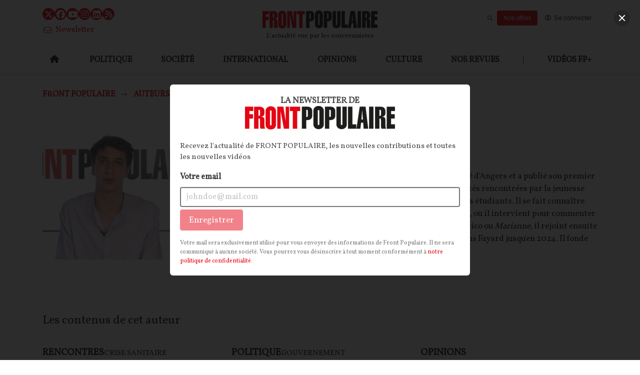

--- FILE ---
content_type: text/html; charset=utf-8
request_url: https://frontpopulaire.fr/auteurs/maxime-lledo_au153460
body_size: 61426
content:
<!DOCTYPE html><html lang="fr"><head><meta charSet="utf-8"/><meta name="viewport" content="width=device-width"/><meta property="og:type" content="website"/><meta property="og:locale" content="fr_FR"/><link rel="manifest" href="/manifest.json"/><script type="application/ld+json">{
    "@context": "https://schema.org",
    "@type": "Organization",
    "name": "Front Populaire : La revue des souverainistes par Michel Onfray",
    "url": "https://frontpopulaire.fr",
    "sameAs": [
      "https://www.facebook.com/Front-Populaire-114128620230242/"
     ]
  }</script><link rel="preload" as="image" imageSrcSet="https://images.frontpopulaire.fr/gzBuu7Iobm15NPGv3c1kI7MgQgs=/640x0/smart/filters:quality(60):max_bytes(300000)/frontpop/2023/03/front-populaire-logo_4.png 640w, https://images.frontpopulaire.fr/-rZsrb9J1bFkUxQT00Vs2m0S0iY=/750x0/smart/filters:quality(60):max_bytes(300000)/frontpop/2023/03/front-populaire-logo_4.png 750w, https://images.frontpopulaire.fr/1yt4vHNlvirvCPlzqRLpTpHLTPY=/828x0/smart/filters:quality(60):max_bytes(300000)/frontpop/2023/03/front-populaire-logo_4.png 828w, https://images.frontpopulaire.fr/Fwb5gS2YkCx18IP59QaffzypN0w=/1080x0/smart/filters:quality(60):max_bytes(300000)/frontpop/2023/03/front-populaire-logo_4.png 1080w, https://images.frontpopulaire.fr/7FYF21CHTBkmqnuFjCy0gQhW_WQ=/1200x0/smart/filters:quality(60):max_bytes(300000)/frontpop/2023/03/front-populaire-logo_4.png 1200w, https://images.frontpopulaire.fr/_0bMRQCQFoOpyBJzASF6254CPYM=/1920x0/smart/filters:quality(60):max_bytes(300000)/frontpop/2023/03/front-populaire-logo_4.png 1920w, https://images.frontpopulaire.fr/fc2Oz6kCRNnGfPjMMloQH4wCOts=/2048x0/smart/filters:quality(60):max_bytes(300000)/frontpop/2023/03/front-populaire-logo_4.png 2048w, https://images.frontpopulaire.fr/dC_ChYJXi8V-hR2nzuiJBi5D964=/3840x0/smart/filters:quality(60):max_bytes(300000)/frontpop/2023/03/front-populaire-logo_4.png 3840w" imageSizes="90vw"/><title>Maxime LLEDO  - Essayiste - Auteur - Front Populaire : La revue des souverainistes par Michel Onfray</title><meta name="robots" content="index,follow"/><meta name="googlebot" content="index,follow"/><meta name="description" content="Licencié en histoire, Maxime Lledo a étudié la science politique à l&#x27;unviersité d&#x27;Angers et a publié son premier essai en 2021: Génération fracassée (Fayard), dans lequel il aborde les difficultés rencontrées par la jeunesse lors de la crise sanitaire, notamment les restrictions et leurs impacts sur les étudiants. Il se fait connaître dès 2017 comme chroniqueur dans l’émission Les Grandes Gueules sur RMC, où il intervient pour commenter l’actualité. Contributeur dans nos colonnes mais aussi dans le Figaro, Atlantico ou Marianne, il rejoint ensuite le monde de l&#x27;édition, en intégrant pôle presse et communication des éditions Fayard jusqu&#x27;en 2024. Il fonde ensuite Instincts, une entreprise de conseil en stratégie et communication."/><meta name="twitter:card" content="summary_large_image"/><meta property="og:title" content="Maxime LLEDO "/><meta property="og:description" content="Licencié en histoire, Maxime Lledo a étudié la science politique à l&#x27;unviersité d&#x27;Angers et a publié son premier essai en 2021: Génération fracassée (Fayard), dans lequel il aborde les difficultés rencontrées par la jeunesse lors de la crise sanitaire, notamment les restrictions et leurs impacts sur les étudiants. Il se fait connaître dès 2017 comme chroniqueur dans l’émission Les Grandes Gueules sur RMC, où il intervient pour commenter l’actualité. Contributeur dans nos colonnes mais aussi dans le Figaro, Atlantico ou Marianne, il rejoint ensuite le monde de l&#x27;édition, en intégrant pôle presse et communication des éditions Fayard jusqu&#x27;en 2024. Il fonde ensuite Instincts, une entreprise de conseil en stratégie et communication."/><meta property="og:url" content="https://frontpopulaire.fr/auteurs/maxime-lledo_au153460"/><meta property="og:image" content="https://images.frontpopulaire.fr/HLlYAlq7Ow1X6aDwgmmuYLajoS4=/1200x628/filters:quality(60):max_bytes(300000)/frontpop/2018/01/Capture%20d%E2%80%99e%CC%81cran%202020-07-24%20a%CC%80%2016.37.32_1.png"/><link rel="canonical" href="https://frontpopulaire.fr/auteurs/maxime-lledo_au153460"/><link rel="preload" as="image" imageSrcSet="https://images.frontpopulaire.fr/VIfK1Vosi9jWevULraH-d4adgl0=/640x0/smart/filters:quality(60):max_bytes(300000)/frontpop/2018/01/Capture%20d%E2%80%99e%CC%81cran%202020-07-24%20a%CC%80%2016.37.32_1.png 640w, https://images.frontpopulaire.fr/RuGaBy70gE2s3_Q70AHS6txJZMs=/750x0/smart/filters:quality(60):max_bytes(300000)/frontpop/2018/01/Capture%20d%E2%80%99e%CC%81cran%202020-07-24%20a%CC%80%2016.37.32_1.png 750w, https://images.frontpopulaire.fr/TyAndL7gMIR_kJiTpK63g-fYiLQ=/828x0/smart/filters:quality(60):max_bytes(300000)/frontpop/2018/01/Capture%20d%E2%80%99e%CC%81cran%202020-07-24%20a%CC%80%2016.37.32_1.png 828w, https://images.frontpopulaire.fr/YjrFIJhDjHGheaC-BVoIWI7z7Go=/1080x0/smart/filters:quality(60):max_bytes(300000)/frontpop/2018/01/Capture%20d%E2%80%99e%CC%81cran%202020-07-24%20a%CC%80%2016.37.32_1.png 1080w, https://images.frontpopulaire.fr/WGZjkeIItU27ZY07HGwVZkkrL94=/1200x0/smart/filters:quality(60):max_bytes(300000)/frontpop/2018/01/Capture%20d%E2%80%99e%CC%81cran%202020-07-24%20a%CC%80%2016.37.32_1.png 1200w, https://images.frontpopulaire.fr/fjF5te5CBA1wuhLkfbepXYbe744=/1920x0/smart/filters:quality(60):max_bytes(300000)/frontpop/2018/01/Capture%20d%E2%80%99e%CC%81cran%202020-07-24%20a%CC%80%2016.37.32_1.png 1920w, https://images.frontpopulaire.fr/Wb1d_dhD7bpMMEv9da_zDF-6LFA=/2048x0/smart/filters:quality(60):max_bytes(300000)/frontpop/2018/01/Capture%20d%E2%80%99e%CC%81cran%202020-07-24%20a%CC%80%2016.37.32_1.png 2048w, https://images.frontpopulaire.fr/-Q755XAYtNlksBeaJkn0WzwOc5c=/3840x0/smart/filters:quality(60):max_bytes(300000)/frontpop/2018/01/Capture%20d%E2%80%99e%CC%81cran%202020-07-24%20a%CC%80%2016.37.32_1.png 3840w" imageSizes="90vw"/><link rel="preload" as="image" imageSrcSet="https://images.frontpopulaire.fr/6kZwZ0BgFrLCVO3yH9sI7m2zDhQ=/640x0/smart/filters:quality(60):max_bytes(300000)/frontpop/2023/03/front-populaire-logo_3.png 640w, https://images.frontpopulaire.fr/NZiUSXxPja_PIiWM7c5vX1GfL5s=/750x0/smart/filters:quality(60):max_bytes(300000)/frontpop/2023/03/front-populaire-logo_3.png 750w, https://images.frontpopulaire.fr/t9LWI3B-HjXvVjavSPqLip3czTU=/828x0/smart/filters:quality(60):max_bytes(300000)/frontpop/2023/03/front-populaire-logo_3.png 828w, https://images.frontpopulaire.fr/o_XTR7YokiNz5QT-ADl30Zw_0zo=/1080x0/smart/filters:quality(60):max_bytes(300000)/frontpop/2023/03/front-populaire-logo_3.png 1080w, https://images.frontpopulaire.fr/2gF4JtXJ8uQR-WUIvkZqKVArGo0=/1200x0/smart/filters:quality(60):max_bytes(300000)/frontpop/2023/03/front-populaire-logo_3.png 1200w, https://images.frontpopulaire.fr/No-0M84p7nG41LMuWm-gfZEX7Gc=/1920x0/smart/filters:quality(60):max_bytes(300000)/frontpop/2023/03/front-populaire-logo_3.png 1920w, https://images.frontpopulaire.fr/YcA85JxgjDZejP1lhZgqCGrMC-k=/2048x0/smart/filters:quality(60):max_bytes(300000)/frontpop/2023/03/front-populaire-logo_3.png 2048w, https://images.frontpopulaire.fr/t6LITUZgZ7DxeW9G7rpxAVDURh4=/3840x0/smart/filters:quality(60):max_bytes(300000)/frontpop/2023/03/front-populaire-logo_3.png 3840w" imageSizes="90vw"/><meta name="next-head-count" content="19"/><link rel="icon" href="https://images.frontpopulaire.fr/sesRqVd4oaisXqnj2d7aLXeDkZk=/0x0/smart/filters:max_bytes(300000)/frontpop/2018/01/favicon_fp.png"/><meta name="application-name" content="Front Populaire : La revue des souverainistes par Michel Onfray"/><meta name="apple-mobile-web-app-capable" content="yes"/><meta name="apple-mobile-web-app-status-bar-style" content="default"/><meta name="apple-mobile-web-app-title" content="Front Populaire : La revue des souverainistes par Michel Onfray"/><meta name="format-detection" content="telephone=no"/><meta name="mobile-web-app-capable" content="yes"/><meta name="msapplication-config" content="none"/><meta name="msapplication-TileColor" content="#e60514"/><meta name="msapplication-tap-highlight" content="no"/><meta name="theme-color" content="#e60514"/><link rel="apple-touch-icon" href="https://images.frontpopulaire.fr/sesRqVd4oaisXqnj2d7aLXeDkZk=/0x0/smart/filters:max_bytes(300000)/frontpop/2018/01/favicon_fp.png"/><style>
      .app.template--template2 {
        --text-color: hsl(0, 0%, 11.4%); 
--text-color-h: 0; 
--text-color-s: 0%; 
--text-color-l: 11%; 
--text-color-a: 1; 
--text: hsl(0, 0%, 11.4%); 
--text-h: 0; 
--text-s: 0%; 
--text-l: 11%; 
--text-a: 1;
--text-color-light: hsl(0, 0%, 95.3%); 
--text-color-light-h: 0; 
--text-color-light-s: 0%; 
--text-color-light-l: 95%; 
--text-color-light-a: 1;
--primary-color: hsl(356, 95.7%, 46.1%); 
--primary-color-h: 356; 
--primary-color-s: 96%; 
--primary-color-l: 46%; 
--primary-color-a: 1; 
--primary: hsl(356, 95.7%, 46.1%); 
--primary-h: 356; 
--primary-s: 96%; 
--primary-l: 46%; 
--primary-a: 1;
--secondary-color: hsl(210.89999999999998, 100%, 33.9%); 
--secondary-color-h: 211; 
--secondary-color-s: 100%; 
--secondary-color-l: 34%; 
--secondary-color-a: 1; 
--secondary: hsl(210.89999999999998, 100%, 33.9%); 
--secondary-h: 211; 
--secondary-s: 100%; 
--secondary-l: 34%; 
--secondary-a: 1;
--success-color: hsl(118.69999999999999, 81%, 45.3%); 
--success-color-h: 119; 
--success-color-s: 81%; 
--success-color-l: 45%; 
--success-color-a: 1; 
--success: hsl(118.69999999999999, 81%, 45.3%); 
--success-h: 119; 
--success-s: 81%; 
--success-l: 45%; 
--success-a: 1;
--danger-color: hsl(359, 100%, 51.4%); 
--danger-color-h: 359; 
--danger-color-s: 100%; 
--danger-color-l: 51%; 
--danger-color-a: 1; 
--danger: hsl(359, 100%, 51.4%); 
--danger-h: 359; 
--danger-s: 100%; 
--danger-l: 51%; 
--danger-a: 1;
--warning-color: hsl(47.69999999999999, 100%, 56.9%); 
--warning-color-h: 48; 
--warning-color-s: 100%; 
--warning-color-l: 57%; 
--warning-color-a: 1; 
--warning: hsl(47.69999999999999, 100%, 56.9%); 
--warning-h: 48; 
--warning-s: 100%; 
--warning-l: 57%; 
--warning-a: 1;
--subscription-color: hsl(356, 95.7%, 46.1%); 
--subscription-color-h: 356; 
--subscription-color-s: 96%; 
--subscription-color-l: 46%; 
--subscription-color-a: 1; 
--subscription: hsl(356, 95.7%, 46.1%); 
--subscription-h: 356; 
--subscription-s: 96%; 
--subscription-l: 46%; 
--subscription-a: 1;
--background-color: hsl(0, 0%, 100%); 
--background-color-h: 0; 
--background-color-s: 0%; 
--background-color-l: 100%; 
--background-color-a: 1; 
--background: hsl(0, 0%, 100%); 
--background-h: 0; 
--background-s: 0%; 
--background-l: 100%; 
--background-a: 1;



        ;

    </style><script defer="" src="https://kit.fontawesome.com/8159d1d084.js" crossorigin="anonymous"></script><script defer="" src="//www.gstatic.com/cv/js/sender/v1/cast_sender.js?loadCastFramework=1"></script><link rel="preload" href="/_next/static/media/0382c32a67a95cbc.p.woff2" as="font" type="font/woff2" crossorigin="anonymous"/><link rel="preload" href="/_next/static/media/3aec8715b2911578.p.woff2" as="font" type="font/woff2" crossorigin="anonymous"/><link rel="preload" href="/_next/static/css/fe2fa9e881fd2536.css" as="style"/><link rel="stylesheet" href="/_next/static/css/fe2fa9e881fd2536.css" data-n-g=""/><noscript data-n-css=""></noscript><script defer="" nomodule="" src="/_next/static/chunks/polyfills-c67a75d1b6f99dc8.js"></script><script src="/_next/static/chunks/webpack-837748c42717849e.js" defer=""></script><script src="/_next/static/chunks/framework-1f08ae526ddacb63.js" defer=""></script><script src="/_next/static/chunks/main-597c19b6285b1307.js" defer=""></script><script src="/_next/static/chunks/pages/_app-b809d026fd5ecfe8.js" defer=""></script><script src="/_next/static/chunks/pages/%5B%5B...slug%5D%5D-8234954120a5a87d.js" defer=""></script><script src="/_next/static/dJGSmK_Bmhlgsm2zMaS-F/_buildManifest.js" defer=""></script><script src="/_next/static/dJGSmK_Bmhlgsm2zMaS-F/_ssgManifest.js" defer=""></script></head><body><div id="__next"><main class="__variable_f86025 __variable_824a34"><noscript><iframe src="https://www.googletagmanager.com/ns.html?id=GTM-PQ3N57HM" height="0" width="0" style="display:none;visibility:hidden"></iframe></noscript><meta name="viewport" content="minimum-scale=1, initial-scale=1, width=device-width, shrink-to-fit=no, user-scalable=no, viewport-fit=cover"/><div class="app template--template2 inst--frontpop header-classname-site-main-header"><div class="header-wrapper"><header role="banner" class="Header Header--desktop Header-not-retracted site-main-header"><div class="content-container top"><div class="columns header-not-retracted  equal-size-column column-size-4 is-tablet"><div class="column is-4-tablet is-4-desktop is-4-widescreen"><div class="SocialButtons"><a href="https://twitter.com/FrontPopOff" target="_blank" rel="noopener noreferrer" title="Twitter" class="SocialButtons-twitter"><span class="icon"><i aria-hidden="true" class="fab fa-x-twitter"></i></span></a><a href="https://www.facebook.com/Front-Populaire-114128620230242/" target="_blank" rel="noopener noreferrer" title="Facebook" class="SocialButtons-facebook"><span class="icon"><i aria-hidden="true" class="fab fa-facebook"></i></span></a><a href="https://www.youtube.com/channel/UCfidGlehytwCvV3qlsX5uVQ" target="_blank" rel="noopener noreferrer" title="Youtube" class="SocialButtons-youtube"><span class="icon"><i aria-hidden="true" class="fab fa-youtube"></i></span></a><a href="https://www.instagram.com/frontpopulaire_officiel/" target="_blank" rel="noopener noreferrer" title="Instagram" class="SocialButtons-instagram"><span class="icon"><i aria-hidden="true" class="fab fa-instagram"></i></span></a><a href="https://www.linkedin.com/company/front-populaire/" target="_blank" rel="noopener noreferrer" title="LinkedIn" class="SocialButtons-linkedin"><span class="icon"><i aria-hidden="true" class="fab fa-linkedin"></i></span></a><a href="/rss" target="_blank" rel="noopener noreferrer" title="Flux RSS" class="SocialButtons-rss"><span class="icon"><i aria-hidden="true" class="fas fa-rss"></i></span></a></div></div><div class="column logo-and-baseline is-4-tablet is-4-desktop is-4-widescreen"><div class="PUF-simple-image"><a class="is-active" href="/"><figure class="image-component"><div class="NextImage ratio-5-1"><img alt="Front Populaire : La revue des souverainistes par Michel Onfray" sizes="90vw" srcSet="https://images.frontpopulaire.fr/6kZwZ0BgFrLCVO3yH9sI7m2zDhQ=/640x0/smart/filters:quality(60):max_bytes(300000)/frontpop/2023/03/front-populaire-logo_3.png 640w, https://images.frontpopulaire.fr/NZiUSXxPja_PIiWM7c5vX1GfL5s=/750x0/smart/filters:quality(60):max_bytes(300000)/frontpop/2023/03/front-populaire-logo_3.png 750w, https://images.frontpopulaire.fr/t9LWI3B-HjXvVjavSPqLip3czTU=/828x0/smart/filters:quality(60):max_bytes(300000)/frontpop/2023/03/front-populaire-logo_3.png 828w, https://images.frontpopulaire.fr/o_XTR7YokiNz5QT-ADl30Zw_0zo=/1080x0/smart/filters:quality(60):max_bytes(300000)/frontpop/2023/03/front-populaire-logo_3.png 1080w, https://images.frontpopulaire.fr/2gF4JtXJ8uQR-WUIvkZqKVArGo0=/1200x0/smart/filters:quality(60):max_bytes(300000)/frontpop/2023/03/front-populaire-logo_3.png 1200w, https://images.frontpopulaire.fr/No-0M84p7nG41LMuWm-gfZEX7Gc=/1920x0/smart/filters:quality(60):max_bytes(300000)/frontpop/2023/03/front-populaire-logo_3.png 1920w, https://images.frontpopulaire.fr/YcA85JxgjDZejP1lhZgqCGrMC-k=/2048x0/smart/filters:quality(60):max_bytes(300000)/frontpop/2023/03/front-populaire-logo_3.png 2048w, https://images.frontpopulaire.fr/t6LITUZgZ7DxeW9G7rpxAVDURh4=/3840x0/smart/filters:quality(60):max_bytes(300000)/frontpop/2023/03/front-populaire-logo_3.png 3840w" src="https://images.frontpopulaire.fr/t6LITUZgZ7DxeW9G7rpxAVDURh4=/3840x0/smart/filters:quality(60):max_bytes(300000)/frontpop/2023/03/front-populaire-logo_3.png" decoding="async" data-nimg="fill" style="position:absolute;height:100%;width:100%;left:0;top:0;right:0;bottom:0;object-fit:contain;color:transparent;background-size:contain;background-position:50% 50%;background-repeat:no-repeat;background-image:url(&quot;data:image/svg+xml;charset=utf-8,%3Csvg xmlns=&#x27;http%3A//www.w3.org/2000/svg&#x27;%3E%3Cimage style=&#x27;filter:blur(20px)&#x27; x=&#x27;0&#x27; y=&#x27;0&#x27; height=&#x27;100%25&#x27; width=&#x27;100%25&#x27; href=&#x27;[data-uri]&#x27;/%3E%3C/svg%3E&quot;)"/><div class="overlay"></div></div></figure></a></div><p class="PUFText">L’actualité vue par les souverainistes</p></div><div class="column user-buttons-column is-4-tablet is-4-desktop is-4-widescreen"></div></div></div><div class="content-container bottom"><div class="column-replacer header-not-retracted "><div class="complex-component main-menu"><div class="column-replacer"><nav class="PUF-main-menu" id="header-menu" role="navigation" aria-label="Menu principal"><ul class="PUF-main-menu-list"><li class="" id="main-menu-item-home"><a class="" href="/"><span class="icon"><i aria-hidden="true" class="fas fa-home fa-normal"></i></span></a></li><li class="" id="main-menu-item-politique"><a class="" href="/politique"><span class="main-menu-item-label">politique</span></a></li><li class="" id="main-menu-item-societe"><a class="" href="/societe"><span class="main-menu-item-label">société</span></a></li><li class="" id="main-menu-item-international"><a class="" href="/international"><span class="main-menu-item-label">international</span></a></li><li class="" id="main-menu-item-opinions"><a class="" href="/opinions"><span class="main-menu-item-label">opinions</span></a></li><li class="" id="main-menu-item-culture"><a class="" href="/culture"><span class="main-menu-item-label">culture</span></a></li><li class="" id="main-menu-item-nos-revues"><a class="" href="/revues"><span class="main-menu-item-label">Nos revues</span></a></li><li class="" id="main-menu-item-"><span class="main-menu-item-label">|</span></li><li class="has-submenu" id="main-menu-item-videos-fp"><a class="" href="/fpplus"><span class="main-menu-item-label">Vidéos FP+</span></a><nav class="PUF-main-menu sub-menu"><ul class="PUF-main-menu-list"><li class="" id="main-menu-item-revue-de-presse"><a class="" href="/fpplus/revue-de-presse"><span class="main-menu-item-label">Revue de presse</span></a></li><li class="" id="main-menu-item-decryptage"><a class="" href="/fpplus/decryptage"><span class="main-menu-item-label">Décryptage</span></a></li><li class="" id="main-menu-item-grand-format"><a class="" href="/fpplus/grand-format"><span class="main-menu-item-label">Grand format</span></a></li><li class="" id="main-menu-item-rencontres"><a class="" href="/fpplus/rencontres"><span class="main-menu-item-label">Rencontres</span></a></li><li class="" id="main-menu-item-debats"><a class="" href="/fpplus/debats"><span class="main-menu-item-label">Débats</span></a></li></ul></nav></li></ul></nav></div></div></div></div></header><div class="Header Header--mobile site-main-header"><div class="content-container"><div class="column-replacer header-mobile"><div class="component-group left-menu"><button class="button PUF-Button is-normal is-ghost" type="button"><span class="icon"><i aria-hidden="true" class="fas fa-bars fa-normal"></i></span></button><div class="PUF-simple-image"><a class="is-active" href="/"><figure class="image-component"><div class="NextImage ratio-5-1"><img alt="Front Populaire : La revue des souverainistes par Michel Onfray" sizes="90vw" srcSet="https://images.frontpopulaire.fr/gzBuu7Iobm15NPGv3c1kI7MgQgs=/640x0/smart/filters:quality(60):max_bytes(300000)/frontpop/2023/03/front-populaire-logo_4.png 640w, https://images.frontpopulaire.fr/-rZsrb9J1bFkUxQT00Vs2m0S0iY=/750x0/smart/filters:quality(60):max_bytes(300000)/frontpop/2023/03/front-populaire-logo_4.png 750w, https://images.frontpopulaire.fr/1yt4vHNlvirvCPlzqRLpTpHLTPY=/828x0/smart/filters:quality(60):max_bytes(300000)/frontpop/2023/03/front-populaire-logo_4.png 828w, https://images.frontpopulaire.fr/Fwb5gS2YkCx18IP59QaffzypN0w=/1080x0/smart/filters:quality(60):max_bytes(300000)/frontpop/2023/03/front-populaire-logo_4.png 1080w, https://images.frontpopulaire.fr/7FYF21CHTBkmqnuFjCy0gQhW_WQ=/1200x0/smart/filters:quality(60):max_bytes(300000)/frontpop/2023/03/front-populaire-logo_4.png 1200w, https://images.frontpopulaire.fr/_0bMRQCQFoOpyBJzASF6254CPYM=/1920x0/smart/filters:quality(60):max_bytes(300000)/frontpop/2023/03/front-populaire-logo_4.png 1920w, https://images.frontpopulaire.fr/fc2Oz6kCRNnGfPjMMloQH4wCOts=/2048x0/smart/filters:quality(60):max_bytes(300000)/frontpop/2023/03/front-populaire-logo_4.png 2048w, https://images.frontpopulaire.fr/dC_ChYJXi8V-hR2nzuiJBi5D964=/3840x0/smart/filters:quality(60):max_bytes(300000)/frontpop/2023/03/front-populaire-logo_4.png 3840w" src="https://images.frontpopulaire.fr/dC_ChYJXi8V-hR2nzuiJBi5D964=/3840x0/smart/filters:quality(60):max_bytes(300000)/frontpop/2023/03/front-populaire-logo_4.png" decoding="async" data-nimg="fill" style="position:absolute;height:100%;width:100%;left:0;top:0;right:0;bottom:0;object-fit:contain;color:transparent;background-size:contain;background-position:50% 50%;background-repeat:no-repeat;background-image:url(&quot;data:image/svg+xml;charset=utf-8,%3Csvg xmlns=&#x27;http%3A//www.w3.org/2000/svg&#x27;%3E%3Cimage style=&#x27;filter:blur(20px)&#x27; x=&#x27;0&#x27; y=&#x27;0&#x27; height=&#x27;100%25&#x27; width=&#x27;100%25&#x27; href=&#x27;[data-uri]&#x27;/%3E%3C/svg%3E&quot;)"/><div class="overlay"></div></div></figure></a></div></div></div></div></div></div><div class="site" role="main"><div class="Page content-page    content-cls-Author content-with-type-Author" role="main"><div class="content-container breadcrumb-row"><div class="column-replacer"><nav aria-label="Breadcrumb" class="PUF-breadcrumb" role="navigation"><ul><li><a class="is-active" href="/">Front Populaire</a></li><li><a class="is-active" href="/auteurs"><span>Auteurs</span></a></li></ul></nav></div></div><div class="content-container"><div class="column-replacer of-content"><div class="columns is-tablet"><div class="column is-3-tablet is-3-desktop is-3-widescreen"><div class="PUF-content-poster ratio-3-4"><figure class="image-component"><div class="NextImage thumb ratio-3-4"><img alt="/2018/01/Capture d’écran 2020-07-24 à 16.37.32_1" sizes="90vw" srcSet="https://images.frontpopulaire.fr/VIfK1Vosi9jWevULraH-d4adgl0=/640x0/smart/filters:quality(60):max_bytes(300000)/frontpop/2018/01/Capture%20d%E2%80%99e%CC%81cran%202020-07-24%20a%CC%80%2016.37.32_1.png 640w, https://images.frontpopulaire.fr/RuGaBy70gE2s3_Q70AHS6txJZMs=/750x0/smart/filters:quality(60):max_bytes(300000)/frontpop/2018/01/Capture%20d%E2%80%99e%CC%81cran%202020-07-24%20a%CC%80%2016.37.32_1.png 750w, https://images.frontpopulaire.fr/TyAndL7gMIR_kJiTpK63g-fYiLQ=/828x0/smart/filters:quality(60):max_bytes(300000)/frontpop/2018/01/Capture%20d%E2%80%99e%CC%81cran%202020-07-24%20a%CC%80%2016.37.32_1.png 828w, https://images.frontpopulaire.fr/YjrFIJhDjHGheaC-BVoIWI7z7Go=/1080x0/smart/filters:quality(60):max_bytes(300000)/frontpop/2018/01/Capture%20d%E2%80%99e%CC%81cran%202020-07-24%20a%CC%80%2016.37.32_1.png 1080w, https://images.frontpopulaire.fr/WGZjkeIItU27ZY07HGwVZkkrL94=/1200x0/smart/filters:quality(60):max_bytes(300000)/frontpop/2018/01/Capture%20d%E2%80%99e%CC%81cran%202020-07-24%20a%CC%80%2016.37.32_1.png 1200w, https://images.frontpopulaire.fr/fjF5te5CBA1wuhLkfbepXYbe744=/1920x0/smart/filters:quality(60):max_bytes(300000)/frontpop/2018/01/Capture%20d%E2%80%99e%CC%81cran%202020-07-24%20a%CC%80%2016.37.32_1.png 1920w, https://images.frontpopulaire.fr/Wb1d_dhD7bpMMEv9da_zDF-6LFA=/2048x0/smart/filters:quality(60):max_bytes(300000)/frontpop/2018/01/Capture%20d%E2%80%99e%CC%81cran%202020-07-24%20a%CC%80%2016.37.32_1.png 2048w, https://images.frontpopulaire.fr/-Q755XAYtNlksBeaJkn0WzwOc5c=/3840x0/smart/filters:quality(60):max_bytes(300000)/frontpop/2018/01/Capture%20d%E2%80%99e%CC%81cran%202020-07-24%20a%CC%80%2016.37.32_1.png 3840w" src="https://images.frontpopulaire.fr/-Q755XAYtNlksBeaJkn0WzwOc5c=/3840x0/smart/filters:quality(60):max_bytes(300000)/frontpop/2018/01/Capture%20d%E2%80%99e%CC%81cran%202020-07-24%20a%CC%80%2016.37.32_1.png" decoding="async" data-nimg="fill" style="position:absolute;height:100%;width:100%;left:0;top:0;right:0;bottom:0;object-fit:contain;color:transparent;background-size:contain;background-position:50% 50%;background-repeat:no-repeat;background-image:url(&quot;data:image/svg+xml;charset=utf-8,%3Csvg xmlns=&#x27;http%3A//www.w3.org/2000/svg&#x27;%3E%3Cimage style=&#x27;filter:blur(20px)&#x27; x=&#x27;0&#x27; y=&#x27;0&#x27; height=&#x27;100%25&#x27; width=&#x27;100%25&#x27; href=&#x27;[data-uri]&#x27;/%3E%3C/svg%3E&quot;)"/><div class="overlay"></div></div></figure></div></div><div class="column main-content is-9-tablet is-9-desktop is-9-widescreen"><h1 class="PUF-entity-title">Maxime LLEDO </h1><h2 class="entity-property entity-occupation type-string undefined"><span class="renderer string-renderer">Essayiste</span></h2><div class="entity-property entity-biography type-richtext undefined"><div class="RichTextContent">Licencié en histoire, Maxime Lledo a étudié la science politique à l'unviersité d'Angers et a publié son premier essai en 2021: <em>Génération fracassée </em>(Fayard), dans lequel il aborde les difficultés rencontrées par la jeunesse lors de la crise sanitaire, notamment les restrictions et leurs impacts sur les étudiants. Il se fait connaître dès 2017 comme chroniqueur dans l’émission Les Grandes Gueules sur RMC, où il intervient pour commenter l’actualité. Contributeur dans nos colonnes mais aussi dans<em> le Figaro</em>, Atlantico ou <em>Marianne, </em>il rejoint ensuite le monde de l'édition, en intégrant pôle presse et communication des éditions Fayard jusqu'en 2024. Il fonde ensuite Instincts, une entreprise de conseil en stratégie et communication.</div></div></div></div></div></div><div class="content-container"><div class="column-replacer"><div class="PUF-contents-grid content-cls-MagazineArticle content-cls-TextContent content-cls-VideoContent mode-full-content"><h3 class="PUF-contents-grid-title ">Les contenus de cet auteur</h3><div class="user-interaction-wrapper"><div class="base-contents-grid column-count-3"><div class="columns has-next even equal-size-column column-size-4 is-tablet"><div class="column is-4-tablet is-4-desktop is-4-widescreen"><a class="content-link complex-component-link-wrapper complex-component link-wrapper-cc_12590436 link-wrapper-display-mode link-wrapper-full-content link-wrapper-mode--full-content link-wrapper-is-link link-wrapper-content-VideoContent link-wrapper-content-cls-VideoContent link-wrapper-type--TextContent link-wrapper-type--VideoContent link-wrapper-TextContentFull-content link-wrapper-VideoContentFull-content link-wrapper- link-wrapper-category-fpplus_rencontres link-wrapper-" href="/fpplus/rencontres/videos/maxime-lledo-ma-generation-devra-payer-la-facture-de-la-crise_co492770"><div class="complex-component cc_12590436 display-mode full-content mode--full-content is-link content-VideoContent content-cls-VideoContent type--TextContent type--VideoContent TextContentFull-content VideoContentFull-content  category-fpplus_rencontres "><div class="column-replacer"><div class="component-group theme_wrapper"><span class="PUF-entity-theme"><span class="themes"><span class="theme">Rencontres</span></span></span><span class="PUF-entity-theme"><span class="themes"><span class="theme">Crise Sanitaire</span></span></span></div><div class="component-group paywalltag-image_wrapper"><div class="PUF-content-poster ratio-16-9 has-video"><div class="navigation"><span class="icon"><i aria-hidden="true" class="fas fa-play"></i></span></div><figure class="image-component"><div class="NextImage thumb ratio-16-9"><img alt="/2021/04/maxime lledo generation fracasse crise vocid" sizes="90vw" srcSet="https://images.frontpopulaire.fr/ZZXphmBl2zop5gxuEB3eqFKStHY=/640x0/smart/filters:quality(60):max_bytes(300000)/frontpop/2021/04/maxime%20lledo%20generation%20fracasse%20crise%20vocid.jpg 640w, https://images.frontpopulaire.fr/zCLm7yYfFHibfQ2nI3ikuEOUk1U=/750x0/smart/filters:quality(60):max_bytes(300000)/frontpop/2021/04/maxime%20lledo%20generation%20fracasse%20crise%20vocid.jpg 750w, https://images.frontpopulaire.fr/gmz8CeJpNefBQ7QJ7DZC_UnicbE=/828x0/smart/filters:quality(60):max_bytes(300000)/frontpop/2021/04/maxime%20lledo%20generation%20fracasse%20crise%20vocid.jpg 828w, https://images.frontpopulaire.fr/EmfMM-oWTn6-yPFRuHRonAtdPgU=/1080x0/smart/filters:quality(60):max_bytes(300000)/frontpop/2021/04/maxime%20lledo%20generation%20fracasse%20crise%20vocid.jpg 1080w, https://images.frontpopulaire.fr/awOv47OrR4y4jVGsWanQ8VJEPIE=/1200x0/smart/filters:quality(60):max_bytes(300000)/frontpop/2021/04/maxime%20lledo%20generation%20fracasse%20crise%20vocid.jpg 1200w, https://images.frontpopulaire.fr/fBVJqdw-w686xuKxTeiJ9ZK1tr0=/1920x0/smart/filters:quality(60):max_bytes(300000)/frontpop/2021/04/maxime%20lledo%20generation%20fracasse%20crise%20vocid.jpg 1920w, https://images.frontpopulaire.fr/CU2oDpRk-JmObwIss3jDhxu-Fn0=/2048x0/smart/filters:quality(60):max_bytes(300000)/frontpop/2021/04/maxime%20lledo%20generation%20fracasse%20crise%20vocid.jpg 2048w, https://images.frontpopulaire.fr/PK3K7aeRX7rNRO2CqBZhGd-o_08=/3840x0/smart/filters:quality(60):max_bytes(300000)/frontpop/2021/04/maxime%20lledo%20generation%20fracasse%20crise%20vocid.jpg 3840w" src="https://images.frontpopulaire.fr/PK3K7aeRX7rNRO2CqBZhGd-o_08=/3840x0/smart/filters:quality(60):max_bytes(300000)/frontpop/2021/04/maxime%20lledo%20generation%20fracasse%20crise%20vocid.jpg" decoding="async" data-nimg="fill" loading="lazy" style="position:absolute;height:100%;width:100%;left:0;top:0;right:0;bottom:0;object-fit:contain;color:transparent;background-size:contain;background-position:50% 50%;background-repeat:no-repeat;background-image:url(&quot;data:image/svg+xml;charset=utf-8,%3Csvg xmlns=&#x27;http%3A//www.w3.org/2000/svg&#x27;%3E%3Cimage style=&#x27;filter:blur(20px)&#x27; x=&#x27;0&#x27; y=&#x27;0&#x27; height=&#x27;100%25&#x27; width=&#x27;100%25&#x27; href=&#x27;[data-uri]&#x27;/%3E%3C/svg%3E&quot;)"/><div class="overlay"></div></div></figure></div></div><p class="PUF-entity-title">Maxime Lledo : &quot;Ma génération devra payer la facture de la crise&quot;</p><p class="RichTextContent PUF-entity-description"><strong>VIDEO. </strong>À 22 ans, Maxime Lledo publie "Génération sacrifiée" chez Fayard. Porte-parole d'une génération&nbsp? Non, mais témoin d'une époque. Nous l'avons interrogé sur Front Populaire.</p><div class="component-group content-footer"><h5 class="PUF-entity-authors"><span class="author" title="Maxime LLEDO ">Maxime LLEDO </span></h5><time class="PUF-entity-date">22/04/2021</time><div class="PUF-entity-comments-count"><span class="count">94</span> <span class="comments-text">commentaires</span></div></div></div></div></a></div><div class="column is-4-tablet is-4-desktop is-4-widescreen"><a class="content-link complex-component-link-wrapper complex-component link-wrapper-cc_12590436 link-wrapper-display-mode link-wrapper-full-content link-wrapper-mode--full-content link-wrapper-is-link link-wrapper-content-TextContent link-wrapper-content-cls-TextContent link-wrapper-type--TextContent link-wrapper-type--VideoContent link-wrapper-TextContentFull-content link-wrapper-VideoContentFull-content link-wrapper- link-wrapper-category-politique link-wrapper-" href="/politique/contents/emmanuel-macron-et-le-ministere-de-la-parole_co257220"><div class="complex-component cc_12590436 display-mode full-content mode--full-content is-link content-TextContent content-cls-TextContent type--TextContent type--VideoContent TextContentFull-content VideoContentFull-content  category-politique "><div class="column-replacer"><div class="component-group theme_wrapper"><span class="PUF-entity-theme"><span class="themes"><span class="theme">politique</span></span></span><span class="PUF-entity-theme"><span class="themes"><span class="theme">Gouvernement</span></span></span></div><div class="component-group paywalltag-image_wrapper"><div class="PUF-content-poster ratio-16-9 has-text"><figure class="image-component"><div class="NextImage thumb ratio-16-9"><img alt="/2020/10/Emmanuel_Macron_(2017-05-29,_cropped)" sizes="90vw" srcSet="https://images.frontpopulaire.fr/mXcsKS3xxB_NE304H8OHYXOUoeo=/640x0/smart/filters:quality(60):max_bytes(300000)/frontpop/2020/10/Emmanuel_Macron_(2017-05-29,_cropped).jpg 640w, https://images.frontpopulaire.fr/Tfe5kxoODmLZREWr9vU1kjjMUXE=/750x0/smart/filters:quality(60):max_bytes(300000)/frontpop/2020/10/Emmanuel_Macron_(2017-05-29,_cropped).jpg 750w, https://images.frontpopulaire.fr/A3-vc74rskDmYnTtwP9vAyi5aWM=/828x0/smart/filters:quality(60):max_bytes(300000)/frontpop/2020/10/Emmanuel_Macron_(2017-05-29,_cropped).jpg 828w, https://images.frontpopulaire.fr/ji5LSz2DpZlMV4s1QcuobLzdYt8=/1080x0/smart/filters:quality(60):max_bytes(300000)/frontpop/2020/10/Emmanuel_Macron_(2017-05-29,_cropped).jpg 1080w, https://images.frontpopulaire.fr/7GSqA3GH7SK7JJxCLnnnVLdykIo=/1200x0/smart/filters:quality(60):max_bytes(300000)/frontpop/2020/10/Emmanuel_Macron_(2017-05-29,_cropped).jpg 1200w, https://images.frontpopulaire.fr/vrH5aD8KzMu14wFLiecubpFw_6M=/1920x0/smart/filters:quality(60):max_bytes(300000)/frontpop/2020/10/Emmanuel_Macron_(2017-05-29,_cropped).jpg 1920w, https://images.frontpopulaire.fr/NGNnhdKFQak-KYgQO38m-8T852E=/2048x0/smart/filters:quality(60):max_bytes(300000)/frontpop/2020/10/Emmanuel_Macron_(2017-05-29,_cropped).jpg 2048w, https://images.frontpopulaire.fr/rwuuJFYiCZV7tamLcMZpjMRhO4I=/3840x0/smart/filters:quality(60):max_bytes(300000)/frontpop/2020/10/Emmanuel_Macron_(2017-05-29,_cropped).jpg 3840w" src="https://images.frontpopulaire.fr/rwuuJFYiCZV7tamLcMZpjMRhO4I=/3840x0/smart/filters:quality(60):max_bytes(300000)/frontpop/2020/10/Emmanuel_Macron_(2017-05-29,_cropped).jpg" decoding="async" data-nimg="fill" loading="lazy" style="position:absolute;height:100%;width:100%;left:0;top:0;right:0;bottom:0;object-fit:contain;color:transparent;background-size:contain;background-position:50% 50%;background-repeat:no-repeat;background-image:url(&quot;data:image/svg+xml;charset=utf-8,%3Csvg xmlns=&#x27;http%3A//www.w3.org/2000/svg&#x27;%3E%3Cimage style=&#x27;filter:blur(20px)&#x27; x=&#x27;0&#x27; y=&#x27;0&#x27; height=&#x27;100%25&#x27; width=&#x27;100%25&#x27; href=&#x27;[data-uri]&#x27;/%3E%3C/svg%3E&quot;)"/><div class="overlay"></div></div></figure></div></div><p class="PUF-entity-title">Emmanuel Macron et le ministère de la parole</p><p class="RichTextContent PUF-entity-description">ANALYSE. Depuis son élection, le Président de la République s’illustre par sa capacité à penser tout et son contraire et même à affirmer tout et son contraire. Récemment, il expliquait ainsi son absence de réaction suite à l’attentat devant les anciens locaux de Charlie Hebdo&nbsp: «&nbsp<em>Le Président n’a pas vocation à commenter, mais à agir</em>&nbsp» …</p><div class="component-group content-footer"><h5 class="PUF-entity-authors"><span class="author" title="Maxime LLEDO ">Maxime LLEDO </span></h5><time class="PUF-entity-date">06/10/2020</time><div class="PUF-entity-comments-count"><span class="count">97</span> <span class="comments-text">commentaires</span></div></div></div></div></a></div><div class="column is-4-tablet is-4-desktop is-4-widescreen"><a class="content-link complex-component-link-wrapper complex-component link-wrapper-cc_12590436 link-wrapper-display-mode link-wrapper-full-content link-wrapper-mode--full-content link-wrapper-is-link link-wrapper-content-TextContent link-wrapper-content-cls-TextContent link-wrapper-type--TextContent link-wrapper-type--VideoContent link-wrapper-TextContentFull-content link-wrapper-VideoContentFull-content link-wrapper- link-wrapper-category-opinions link-wrapper-" href="/opinions/contents/pouvons-nous-encore-manifester-en-toute-liberte_co242814"><div class="complex-component cc_12590436 display-mode full-content mode--full-content is-link content-TextContent content-cls-TextContent type--TextContent type--VideoContent TextContentFull-content VideoContentFull-content  category-opinions "><div class="column-replacer"><div class="component-group theme_wrapper"><span class="PUF-entity-theme"><span class="themes"><span class="theme">opinions</span></span></span></div><div class="component-group paywalltag-image_wrapper"><div class="PUF-content-poster ratio-16-9 has-text"><figure class="image-component"><div class="NextImage thumb ratio-16-9"><img alt="/2020/09/avec-le-port-du-masque" sizes="90vw" srcSet="https://images.frontpopulaire.fr/7GsER_0bVCkdKBI7dHA6qrUCkeU=/640x0/smart/filters:quality(60):max_bytes(300000)/frontpop/2020/09/avec-le-port-du-masque.jpg 640w, https://images.frontpopulaire.fr/y1aFFvxveYT3ZcCXsxfa8bZQHIM=/750x0/smart/filters:quality(60):max_bytes(300000)/frontpop/2020/09/avec-le-port-du-masque.jpg 750w, https://images.frontpopulaire.fr/OBzHzzWpq0aM2MwqOpOOSgAGk2I=/828x0/smart/filters:quality(60):max_bytes(300000)/frontpop/2020/09/avec-le-port-du-masque.jpg 828w, https://images.frontpopulaire.fr/ydXw6LO4BSP9VBRi0UY--w12lSk=/1080x0/smart/filters:quality(60):max_bytes(300000)/frontpop/2020/09/avec-le-port-du-masque.jpg 1080w, https://images.frontpopulaire.fr/iR-SBZV5Ss10CuDJjKA5ZHJePlk=/1200x0/smart/filters:quality(60):max_bytes(300000)/frontpop/2020/09/avec-le-port-du-masque.jpg 1200w, https://images.frontpopulaire.fr/PkKQWkLhxTGPs2sIF-MvPIzHuh8=/1920x0/smart/filters:quality(60):max_bytes(300000)/frontpop/2020/09/avec-le-port-du-masque.jpg 1920w, https://images.frontpopulaire.fr/dAC7V2q3TgUHTAqET_TtdEw-me0=/2048x0/smart/filters:quality(60):max_bytes(300000)/frontpop/2020/09/avec-le-port-du-masque.jpg 2048w, https://images.frontpopulaire.fr/m8EtUvGnS-A-2ixXlrAa3DJ1nxI=/3840x0/smart/filters:quality(60):max_bytes(300000)/frontpop/2020/09/avec-le-port-du-masque.jpg 3840w" src="https://images.frontpopulaire.fr/m8EtUvGnS-A-2ixXlrAa3DJ1nxI=/3840x0/smart/filters:quality(60):max_bytes(300000)/frontpop/2020/09/avec-le-port-du-masque.jpg" decoding="async" data-nimg="fill" loading="lazy" style="position:absolute;height:100%;width:100%;left:0;top:0;right:0;bottom:0;object-fit:contain;color:transparent;background-size:contain;background-position:50% 50%;background-repeat:no-repeat;background-image:url(&quot;data:image/svg+xml;charset=utf-8,%3Csvg xmlns=&#x27;http%3A//www.w3.org/2000/svg&#x27;%3E%3Cimage style=&#x27;filter:blur(20px)&#x27; x=&#x27;0&#x27; y=&#x27;0&#x27; height=&#x27;100%25&#x27; width=&#x27;100%25&#x27; href=&#x27;[data-uri]&#x27;/%3E%3C/svg%3E&quot;)"/><div class="overlay"></div></div></figure></div></div><p class="PUF-entity-title">Pouvons-nous encore manifester en toute liberté ?</p><p class="RichTextContent PUF-entity-description">ANALYSE. La question de la liberté de manifestation n’a jamais été aussi légitime, alors que la crise sanitaire est l’ultime prétexte fourni à la motivation de chaque interdiction.</p><div class="component-group content-footer"><h5 class="PUF-entity-authors"><span class="author" title="Maxime LLEDO ">Maxime LLEDO </span></h5><time class="PUF-entity-date">23/09/2020</time><div class="PUF-entity-comments-count"><span class="count">65</span> <span class="comments-text">commentaires</span></div></div></div></div></a></div></div><div class="columns odd equal-size-column column-size-4 is-tablet"><div class="column is-4-tablet is-4-desktop is-4-widescreen"><a class="content-link complex-component-link-wrapper complex-component link-wrapper-cc_12590436 link-wrapper-display-mode link-wrapper-full-content link-wrapper-mode--full-content link-wrapper-is-link link-wrapper-content-TextContent link-wrapper-content-cls-TextContent link-wrapper-type--TextContent link-wrapper-type--VideoContent link-wrapper-TextContentFull-content link-wrapper-VideoContentFull-content link-wrapper- link-wrapper-category-opinions link-wrapper-" href="/opinions/contents/couvrez-ce-corps-que-je-ne-saurais-voir_co232112"><div class="complex-component cc_12590436 display-mode full-content mode--full-content is-link content-TextContent content-cls-TextContent type--TextContent type--VideoContent TextContentFull-content VideoContentFull-content  category-opinions "><div class="column-replacer"><div class="component-group theme_wrapper"><span class="PUF-entity-theme"><span class="themes"><span class="theme">opinions</span></span></span><span class="PUF-entity-theme"><span class="themes"><span class="theme">Libertés</span></span></span></div><div class="component-group paywalltag-image_wrapper"><div class="PUF-content-poster ratio-16-9 has-text"><figure class="image-component"><div class="NextImage thumb ratio-16-9"><img alt="/2020/09/sunset-5525958__340" sizes="90vw" srcSet="https://images.frontpopulaire.fr/IPp6FKcHrID8JGsX8A18CkaceiU=/640x0/smart/filters:quality(60):max_bytes(300000)/frontpop/2020/09/sunset-5525958__340.webp 640w, https://images.frontpopulaire.fr/zIPTziL-QnUsueEJ7KjzJlG_KNQ=/750x0/smart/filters:quality(60):max_bytes(300000)/frontpop/2020/09/sunset-5525958__340.webp 750w, https://images.frontpopulaire.fr/ONARjLxUzxI_AhIH6JzadPwOH1E=/828x0/smart/filters:quality(60):max_bytes(300000)/frontpop/2020/09/sunset-5525958__340.webp 828w, https://images.frontpopulaire.fr/0phI2kPlVKVQ2hMk2hGVjO0ALH4=/1080x0/smart/filters:quality(60):max_bytes(300000)/frontpop/2020/09/sunset-5525958__340.webp 1080w, https://images.frontpopulaire.fr/PZ69RG0A576fL5Eb8K-YY28jx_I=/1200x0/smart/filters:quality(60):max_bytes(300000)/frontpop/2020/09/sunset-5525958__340.webp 1200w, https://images.frontpopulaire.fr/S8cycmiLrGx9PKgt_KenjN6DJmY=/1920x0/smart/filters:quality(60):max_bytes(300000)/frontpop/2020/09/sunset-5525958__340.webp 1920w, https://images.frontpopulaire.fr/Jhszo0aJbIg3Q0sEKkxVjEjuAJ0=/2048x0/smart/filters:quality(60):max_bytes(300000)/frontpop/2020/09/sunset-5525958__340.webp 2048w, https://images.frontpopulaire.fr/sqyn2yJS5i3bnWagPr5ZodwzdNo=/3840x0/smart/filters:quality(60):max_bytes(300000)/frontpop/2020/09/sunset-5525958__340.webp 3840w" src="https://images.frontpopulaire.fr/sqyn2yJS5i3bnWagPr5ZodwzdNo=/3840x0/smart/filters:quality(60):max_bytes(300000)/frontpop/2020/09/sunset-5525958__340.webp" decoding="async" data-nimg="fill" loading="lazy" style="position:absolute;height:100%;width:100%;left:0;top:0;right:0;bottom:0;object-fit:contain;color:transparent;background-size:contain;background-position:50% 50%;background-repeat:no-repeat;background-image:url(&quot;data:image/svg+xml;charset=utf-8,%3Csvg xmlns=&#x27;http%3A//www.w3.org/2000/svg&#x27;%3E%3Cimage style=&#x27;filter:blur(20px)&#x27; x=&#x27;0&#x27; y=&#x27;0&#x27; height=&#x27;100%25&#x27; width=&#x27;100%25&#x27; href=&#x27;[data-uri]&#x27;/%3E%3C/svg%3E&quot;)"/><div class="overlay"></div></div></figure></div></div><p class="PUF-entity-title">Couvrez ce corps que je ne saurais voir. </p><p class="RichTextContent PUF-entity-description">Parmi les nombreuses libertés dont on devrait pouvoir jouir sans quelconques entraves, s’y glisse celle de se vêtir selon nos envies. Si cette époque avait encore des hésitations à être qualifiée de puritaine, les exemples depuis la fin des vacances n’ont fait que tristement s’offrir à nous.</p><div class="component-group content-footer"><h5 class="PUF-entity-authors"><span class="author" title="Maxime LLEDO ">Maxime LLEDO </span></h5><time class="PUF-entity-date">18/09/2020</time><div class="PUF-entity-comments-count"><span class="count">205</span> <span class="comments-text">commentaires</span></div></div></div></div></a></div><div class="column is-4-tablet is-4-desktop is-4-widescreen"><a class="content-link complex-component-link-wrapper complex-component link-wrapper-cc_12590436 link-wrapper-display-mode link-wrapper-full-content link-wrapper-mode--full-content link-wrapper-is-link link-wrapper-content-TextContent link-wrapper-content-cls-TextContent link-wrapper-type--TextContent link-wrapper-type--VideoContent link-wrapper-TextContentFull-content link-wrapper-VideoContentFull-content link-wrapper- link-wrapper-category-societe link-wrapper-" href="/societe/contents/plan-de-relance-ou-sont-les-jeunes_co226195"><div class="complex-component cc_12590436 display-mode full-content mode--full-content is-link content-TextContent content-cls-TextContent type--TextContent type--VideoContent TextContentFull-content VideoContentFull-content  category-societe "><div class="column-replacer"><div class="component-group theme_wrapper"><span class="PUF-entity-theme"><span class="themes"><span class="theme">société</span></span></span><span class="PUF-entity-theme"><span class="themes"><span class="theme">Plan de relance</span></span></span></div><div class="component-group paywalltag-image_wrapper"><div class="PUF-content-poster ratio-16-9 has-text"><figure class="image-component"><div class="NextImage thumb ratio-16-9"><img alt="/2020/09/PIXNIO-2320713-1200x800" sizes="90vw" srcSet="https://images.frontpopulaire.fr/Rbg1q2ZMhDb9SzlZIZf3NC1nn4s=/640x0/smart/filters:quality(60):max_bytes(300000)/frontpop/2020/09/PIXNIO-2320713-1200x800.jpeg 640w, https://images.frontpopulaire.fr/XgvOlCS9bCVvPdV34oHzWupycl8=/750x0/smart/filters:quality(60):max_bytes(300000)/frontpop/2020/09/PIXNIO-2320713-1200x800.jpeg 750w, https://images.frontpopulaire.fr/iau75tVsUSTUzmm-7RMoo96XQGU=/828x0/smart/filters:quality(60):max_bytes(300000)/frontpop/2020/09/PIXNIO-2320713-1200x800.jpeg 828w, https://images.frontpopulaire.fr/NCv-0Lxd4nNhN6dPAz69FY2-tPE=/1080x0/smart/filters:quality(60):max_bytes(300000)/frontpop/2020/09/PIXNIO-2320713-1200x800.jpeg 1080w, https://images.frontpopulaire.fr/RPfbAR6AWdK_iLpkVN6IxoOhnfk=/1200x0/smart/filters:quality(60):max_bytes(300000)/frontpop/2020/09/PIXNIO-2320713-1200x800.jpeg 1200w, https://images.frontpopulaire.fr/I2ZQ-puSRdzUzZ82LArMHnhq2cE=/1920x0/smart/filters:quality(60):max_bytes(300000)/frontpop/2020/09/PIXNIO-2320713-1200x800.jpeg 1920w, https://images.frontpopulaire.fr/3jAC6g9C_DhsOtHtmUFBDI4eFxw=/2048x0/smart/filters:quality(60):max_bytes(300000)/frontpop/2020/09/PIXNIO-2320713-1200x800.jpeg 2048w, https://images.frontpopulaire.fr/tpi_i3PeK_4QAP17I0q0ivpdcxE=/3840x0/smart/filters:quality(60):max_bytes(300000)/frontpop/2020/09/PIXNIO-2320713-1200x800.jpeg 3840w" src="https://images.frontpopulaire.fr/tpi_i3PeK_4QAP17I0q0ivpdcxE=/3840x0/smart/filters:quality(60):max_bytes(300000)/frontpop/2020/09/PIXNIO-2320713-1200x800.jpeg" decoding="async" data-nimg="fill" loading="lazy" style="position:absolute;height:100%;width:100%;left:0;top:0;right:0;bottom:0;object-fit:contain;color:transparent;background-size:contain;background-position:50% 50%;background-repeat:no-repeat;background-image:url(&quot;data:image/svg+xml;charset=utf-8,%3Csvg xmlns=&#x27;http%3A//www.w3.org/2000/svg&#x27;%3E%3Cimage style=&#x27;filter:blur(20px)&#x27; x=&#x27;0&#x27; y=&#x27;0&#x27; height=&#x27;100%25&#x27; width=&#x27;100%25&#x27; href=&#x27;[data-uri]&#x27;/%3E%3C/svg%3E&quot;)"/><div class="overlay"></div></div></figure></div></div><p class="PUF-entity-title">Plan de relance : Où sont les jeunes ? </p><p class="RichTextContent PUF-entity-description">Ils sont 750.000 avec un diplôme que certains n’hésiteront pas à qualifier de «&nbspdonné&nbsp» aux vues des circonstances. Alors que la jeunesse était dans toutes les promesses fleuries des bouches ministérielles à la fin du confinement, malgré une enveloppe de 6,5 milliards, tous les indicateurs annoncent une génération sacrifiée, avec des jeunes dont les problèmes sont occultés.</p><div class="component-group content-footer"><h5 class="PUF-entity-authors"><span class="author" title="Maxime LLEDO ">Maxime LLEDO </span></h5><time class="PUF-entity-date">14/09/2020</time><div class="PUF-entity-comments-count"><span class="count">106</span> <span class="comments-text">commentaires</span></div></div></div></div></a></div><div class="column is-4-tablet is-4-desktop is-4-widescreen"><a class="content-link complex-component-link-wrapper complex-component link-wrapper-cc_12590436 link-wrapper-display-mode link-wrapper-full-content link-wrapper-mode--full-content link-wrapper-is-link link-wrapper-content-TextContent link-wrapper-content-cls-TextContent link-wrapper-type--TextContent link-wrapper-type--VideoContent link-wrapper-TextContentFull-content link-wrapper-VideoContentFull-content link-wrapper- link-wrapper-category-politique link-wrapper-" href="/politique/contents/delinquance-des-mineurs-les-chiffres-en-trompe-loeil-d-eric-dupond-moretti_co218406"><div class="complex-component cc_12590436 display-mode full-content mode--full-content is-link content-TextContent content-cls-TextContent type--TextContent type--VideoContent TextContentFull-content VideoContentFull-content  category-politique "><div class="column-replacer"><div class="component-group theme_wrapper"><span class="PUF-entity-theme"><span class="themes"><span class="theme">politique</span></span></span><span class="PUF-entity-theme"><span class="themes"><span class="theme">Justice</span></span></span></div><div class="component-group paywalltag-image_wrapper"><div class="PUF-content-poster ratio-16-9 has-text"><figure class="image-component"><div class="NextImage thumb ratio-16-9"><img alt="/2020/09/Sans titre_3" sizes="90vw" srcSet="https://images.frontpopulaire.fr/zTqyxpJ81qM6jwwnkjPPVMuqH7s=/640x0/smart/filters:quality(60):max_bytes(300000)/frontpop/2020/09/Sans%20titre_3.jpg 640w, https://images.frontpopulaire.fr/rE60IlrghkNGPxCzNjp76S7KEr4=/750x0/smart/filters:quality(60):max_bytes(300000)/frontpop/2020/09/Sans%20titre_3.jpg 750w, https://images.frontpopulaire.fr/smu47S9wfdqs_Ts_EJ5VgIc-x_8=/828x0/smart/filters:quality(60):max_bytes(300000)/frontpop/2020/09/Sans%20titre_3.jpg 828w, https://images.frontpopulaire.fr/VIR_lbFsr7RVEd_h8cnooPIs-lI=/1080x0/smart/filters:quality(60):max_bytes(300000)/frontpop/2020/09/Sans%20titre_3.jpg 1080w, https://images.frontpopulaire.fr/AN-Qk3nlBgLnGYFFIXzD9vdq_nA=/1200x0/smart/filters:quality(60):max_bytes(300000)/frontpop/2020/09/Sans%20titre_3.jpg 1200w, https://images.frontpopulaire.fr/gbucEjlOSXWnE-rLRCpispBzjic=/1920x0/smart/filters:quality(60):max_bytes(300000)/frontpop/2020/09/Sans%20titre_3.jpg 1920w, https://images.frontpopulaire.fr/69HoXRkPibhQunr6j_v5OP5l7hQ=/2048x0/smart/filters:quality(60):max_bytes(300000)/frontpop/2020/09/Sans%20titre_3.jpg 2048w, https://images.frontpopulaire.fr/QQ9foZ2l3_MyYuV0pcCbYMKbdTE=/3840x0/smart/filters:quality(60):max_bytes(300000)/frontpop/2020/09/Sans%20titre_3.jpg 3840w" src="https://images.frontpopulaire.fr/QQ9foZ2l3_MyYuV0pcCbYMKbdTE=/3840x0/smart/filters:quality(60):max_bytes(300000)/frontpop/2020/09/Sans%20titre_3.jpg" decoding="async" data-nimg="fill" loading="lazy" style="position:absolute;height:100%;width:100%;left:0;top:0;right:0;bottom:0;object-fit:contain;color:transparent;background-size:contain;background-position:50% 50%;background-repeat:no-repeat;background-image:url(&quot;data:image/svg+xml;charset=utf-8,%3Csvg xmlns=&#x27;http%3A//www.w3.org/2000/svg&#x27;%3E%3Cimage style=&#x27;filter:blur(20px)&#x27; x=&#x27;0&#x27; y=&#x27;0&#x27; height=&#x27;100%25&#x27; width=&#x27;100%25&#x27; href=&#x27;[data-uri]&#x27;/%3E%3C/svg%3E&quot;)"/><div class="overlay"></div></div></figure></div></div><p class="PUF-entity-title">Délinquance des mineurs : les chiffres en trompe l’œil d’Eric Dupond-Moretti</p><p class="RichTextContent PUF-entity-description">Le ministre de la Justice, Éric Dupond-Moretti a fait sa rentrée politique et le moins qu’on puisse dire c’est qu’il a su se faire remarquer. Insécurité, phrases chocs et affirmations chiffrées sont au rendez-vous pour atteindre un objectif&nbsp: endiguer le «&nbsppopulisme&nbsp». Seulement entre les propos du garde des Sceaux et la réalité se trouve un fossé.</p><div class="component-group content-footer"><h5 class="PUF-entity-authors"><span class="author" title="Maxime LLEDO ">Maxime LLEDO </span></h5><time class="PUF-entity-date">09/09/2020</time><div class="PUF-entity-comments-count"><span class="count">86</span> <span class="comments-text">commentaires</span></div></div></div></div></a></div></div></div><div class="load-more-button-wrapper"><button class="button is-text" type="button">Voir plus de contenus</button></div></div></div></div></div><div></div></div></div><div id="side-menu" class="site-main-header"><button id="close-menu" class="button is-ghost" type="button"><span class="icon"><i aria-hidden="true" class="fas fa-times fa-2x"></i></span></button><div class="content-container"><div class="column-replacer side-menu"><div class="component-group mobile-menu-header"><div class="PUF-simple-image logo-img"><a class="is-active" href="/"><figure class="image-component"><div class="NextImage ratio-6-1"><img alt="Front Populaire : La revue des souverainistes par Michel Onfray" sizes="90vw" srcSet="https://images.frontpopulaire.fr/6kZwZ0BgFrLCVO3yH9sI7m2zDhQ=/640x0/smart/filters:quality(60):max_bytes(300000)/frontpop/2023/03/front-populaire-logo_3.png 640w, https://images.frontpopulaire.fr/NZiUSXxPja_PIiWM7c5vX1GfL5s=/750x0/smart/filters:quality(60):max_bytes(300000)/frontpop/2023/03/front-populaire-logo_3.png 750w, https://images.frontpopulaire.fr/t9LWI3B-HjXvVjavSPqLip3czTU=/828x0/smart/filters:quality(60):max_bytes(300000)/frontpop/2023/03/front-populaire-logo_3.png 828w, https://images.frontpopulaire.fr/o_XTR7YokiNz5QT-ADl30Zw_0zo=/1080x0/smart/filters:quality(60):max_bytes(300000)/frontpop/2023/03/front-populaire-logo_3.png 1080w, https://images.frontpopulaire.fr/2gF4JtXJ8uQR-WUIvkZqKVArGo0=/1200x0/smart/filters:quality(60):max_bytes(300000)/frontpop/2023/03/front-populaire-logo_3.png 1200w, https://images.frontpopulaire.fr/No-0M84p7nG41LMuWm-gfZEX7Gc=/1920x0/smart/filters:quality(60):max_bytes(300000)/frontpop/2023/03/front-populaire-logo_3.png 1920w, https://images.frontpopulaire.fr/YcA85JxgjDZejP1lhZgqCGrMC-k=/2048x0/smart/filters:quality(60):max_bytes(300000)/frontpop/2023/03/front-populaire-logo_3.png 2048w, https://images.frontpopulaire.fr/t6LITUZgZ7DxeW9G7rpxAVDURh4=/3840x0/smart/filters:quality(60):max_bytes(300000)/frontpop/2023/03/front-populaire-logo_3.png 3840w" src="https://images.frontpopulaire.fr/t6LITUZgZ7DxeW9G7rpxAVDURh4=/3840x0/smart/filters:quality(60):max_bytes(300000)/frontpop/2023/03/front-populaire-logo_3.png" decoding="async" data-nimg="fill" style="position:absolute;height:100%;width:100%;left:0;top:0;right:0;bottom:0;object-fit:contain;color:transparent;background-size:contain;background-position:50% 50%;background-repeat:no-repeat;background-image:url(&quot;data:image/svg+xml;charset=utf-8,%3Csvg xmlns=&#x27;http%3A//www.w3.org/2000/svg&#x27;%3E%3Cimage style=&#x27;filter:blur(20px)&#x27; x=&#x27;0&#x27; y=&#x27;0&#x27; height=&#x27;100%25&#x27; width=&#x27;100%25&#x27; href=&#x27;[data-uri]&#x27;/%3E%3C/svg%3E&quot;)"/><div class="overlay"></div></div></figure></a></div><h1 class="PUFText">L’actualité vue par les souverainistes</h1></div><div class="component-group navigation"><div class="complex-component main-menu-mobile"><div class="column-replacer"><nav class="PUF-main-menu" role="navigation" aria-label="Menu principal"><ul class="PUF-main-menu-list"><li class="" id="main-menu-item-politique"><a class="" href="/politique"><span class="main-menu-item-label">Politique</span></a></li><li class="" id="main-menu-item-societe"><a class="" href="/societe"><span class="main-menu-item-label">Société</span></a></li><li class="" id="main-menu-item-international"><a class="" href="/international"><span class="main-menu-item-label">International</span></a></li><li class="" id="main-menu-item-opinions"><a class="" href="/opinions"><span class="main-menu-item-label">Opinions </span></a></li><li class="" id="main-menu-item-culture"><a class="" href="/culture"><span class="main-menu-item-label">Culture</span></a></li><li class="" id="main-menu-item-nos-revues"><a class="" href="/revues"><span class="main-menu-item-label">Nos revues</span></a></li><li class="has-submenu" id="main-menu-item-videos-fp"><a class="" href="/fpplus"><span class="main-menu-item-label">Vidéos FP+</span></a><nav class="PUF-main-menu sub-menu"><ul class="PUF-main-menu-list"><li class="" id="main-menu-item-revue-de-presse"><a class="" href="/fpplus/revue-de-presse"><span class="main-menu-item-label">Revue de presse</span></a></li><li class="" id="main-menu-item-decryptage"><a class="" href="/fpplus/decryptage"><span class="main-menu-item-label">Décryptage</span></a></li><li class="" id="main-menu-item-grand-format"><a class="" href="/fpplus/grand-format"><span class="main-menu-item-label">Grand format</span></a></li><li class="" id="main-menu-item-rencontres"><a class="" href="/fpplus/rencontres"><span class="main-menu-item-label">Rencontres</span></a></li><li class="" id="main-menu-item-debat"><a class="" href="/fpplus/debats"><span class="main-menu-item-label">Débat</span></a></li></ul></nav></li></ul></nav></div></div><form class="Search" action="/search" method="GET" role="search"><div class="field"><div class="control has-icons-right"><input placeholder="Rechercher" type="text" class="input" value=""/><span class="icon is-right"><i aria-hidden="true" class="fas fa-magnifying-glass fa-sm"></i></span></div></div></form></div><div class="component-group actions"><div class="complex-component cc2469"><div class="column-replacer"><div class="SocialButtons"><a href="https://twitter.com/FrontPopOff" target="_blank" rel="noopener noreferrer" title="Twitter" class="SocialButtons-twitter"><span class="icon"><i aria-hidden="true" class="fab fa-x-twitter"></i></span></a><a href="https://www.facebook.com/Front-Populaire-114128620230242/" target="_blank" rel="noopener noreferrer" title="Facebook" class="SocialButtons-facebook"><span class="icon"><i aria-hidden="true" class="fab fa-facebook"></i></span></a><a href="https://www.youtube.com/channel/UCfidGlehytwCvV3qlsX5uVQ" target="_blank" rel="noopener noreferrer" title="Youtube" class="SocialButtons-youtube"><span class="icon"><i aria-hidden="true" class="fab fa-youtube"></i></span></a><a href="https://www.instagram.com/frontpopulaire_officiel/" target="_blank" rel="noopener noreferrer" title="Instagram" class="SocialButtons-instagram"><span class="icon"><i aria-hidden="true" class="fab fa-instagram"></i></span></a><a href="https://www.linkedin.com/company/front-populaire/" target="_blank" rel="noopener noreferrer" title="LinkedIn" class="SocialButtons-linkedin"><span class="icon"><i aria-hidden="true" class="fab fa-linkedin"></i></span></a><a href="/rss" target="_blank" rel="noopener noreferrer" title="Flux RSS" class="SocialButtons-rss"><span class="icon"><i aria-hidden="true" class="fas fa-rss"></i></span></a></div></div></div></div></div></div></div><footer class="PUFFooter" role="contentinfo"><div class="content-container"><div class="columns equal-size-column column-size-4 is-tablet"><div class="column is-4-tablet is-4-desktop is-4-widescreen"><div class="component-group wrapper"><p class="PUFText"><span class="text">Abonnez-vous à notre newsletter éditoriale</span></p><form class="PUF-newsletter-input"><div class="field" style="margin-bottom:0"><label class="label">Votre email</label><div class="control"><input name="email" type="email" required="" placeholder="johndoe@mail.com" class="input" value=""/></div></div><div class="is-flex" style="justify-content:end;margin-top:5px;flex-direction:row"><button class="button is-primary is-disabled" type="button" disabled=""><span class="text">Enregistrer</span></button></div></form></div></div><div class="column is-4-tablet is-4-desktop is-4-widescreen"><div class="component-group wrapper"><p class="PUFText"><span class="icon"><i aria-hidden="true" class="far fa-pen fa-2x"></i></span></p><div class="RichTextContent RichTextBlock"><p>CONTACT RÉDACTION</p>
<p>Pour nous écrire, proposer votre aide, un projet concret, nous vous répondrons, <br>
c'est ici : <a href="/cdn-cgi/l/email-protection#53303c3d273230271335213c3d27233c23263f323a21367d3521" target="_blank"><span class="__cf_email__" data-cfemail="0b6864657f6a687f4b6d7964657f7b647b7e676a62796e256d79">[email&#160;protected]</span></a></p></div></div></div><div class="column is-4-tablet is-4-desktop is-4-widescreen"><div class="component-group wrapper"><p class="PUFText"><span class="icon"><i aria-hidden="true" class="far fa-headset fa-2x"></i></span></p><div class="RichTextContent RichTextBlock"><p>CONTACT ABONNEMENT</p>
<p>Pour toute question, notre SERVICE CLIENTS d'Evreux est à votre écoute au <br>
02 78 88 00 35 du lundi au vendredi entre 9h et 18h , ou par mail à :&nbsp;<br>
<a href="/cdn-cgi/l/email-protection#4425262b0422362b2a30342b343128252d36216a2236" target="_blank"><span class="__cf_email__" data-cfemail="c5a4a7aa85a3b7aaabb1b5aab5b0a9a4acb7a0eba3b7">[email&#160;protected]</span></a></p></div></div></div></div></div><div class="content-container"><div class="column-replacer"><div class="PUF-simple-image"><a class="is-active" href="/"><figure class="image-component"><div class="NextImage ratio-5-1"><img alt="Front Populaire : La revue des souverainistes par Michel Onfray" sizes="90vw" srcSet="https://images.frontpopulaire.fr/6kZwZ0BgFrLCVO3yH9sI7m2zDhQ=/640x0/smart/filters:quality(60):max_bytes(300000)/frontpop/2023/03/front-populaire-logo_3.png 640w, https://images.frontpopulaire.fr/NZiUSXxPja_PIiWM7c5vX1GfL5s=/750x0/smart/filters:quality(60):max_bytes(300000)/frontpop/2023/03/front-populaire-logo_3.png 750w, https://images.frontpopulaire.fr/t9LWI3B-HjXvVjavSPqLip3czTU=/828x0/smart/filters:quality(60):max_bytes(300000)/frontpop/2023/03/front-populaire-logo_3.png 828w, https://images.frontpopulaire.fr/o_XTR7YokiNz5QT-ADl30Zw_0zo=/1080x0/smart/filters:quality(60):max_bytes(300000)/frontpop/2023/03/front-populaire-logo_3.png 1080w, https://images.frontpopulaire.fr/2gF4JtXJ8uQR-WUIvkZqKVArGo0=/1200x0/smart/filters:quality(60):max_bytes(300000)/frontpop/2023/03/front-populaire-logo_3.png 1200w, https://images.frontpopulaire.fr/No-0M84p7nG41LMuWm-gfZEX7Gc=/1920x0/smart/filters:quality(60):max_bytes(300000)/frontpop/2023/03/front-populaire-logo_3.png 1920w, https://images.frontpopulaire.fr/YcA85JxgjDZejP1lhZgqCGrMC-k=/2048x0/smart/filters:quality(60):max_bytes(300000)/frontpop/2023/03/front-populaire-logo_3.png 2048w, https://images.frontpopulaire.fr/t6LITUZgZ7DxeW9G7rpxAVDURh4=/3840x0/smart/filters:quality(60):max_bytes(300000)/frontpop/2023/03/front-populaire-logo_3.png 3840w" src="https://images.frontpopulaire.fr/t6LITUZgZ7DxeW9G7rpxAVDURh4=/3840x0/smart/filters:quality(60):max_bytes(300000)/frontpop/2023/03/front-populaire-logo_3.png" decoding="async" data-nimg="fill" style="position:absolute;height:100%;width:100%;left:0;top:0;right:0;bottom:0;object-fit:contain;color:transparent;background-size:contain;background-position:50% 50%;background-repeat:no-repeat;background-image:url(&quot;data:image/svg+xml;charset=utf-8,%3Csvg xmlns=&#x27;http%3A//www.w3.org/2000/svg&#x27;%3E%3Cimage style=&#x27;filter:blur(20px)&#x27; x=&#x27;0&#x27; y=&#x27;0&#x27; height=&#x27;100%25&#x27; width=&#x27;100%25&#x27; href=&#x27;[data-uri]&#x27;/%3E%3C/svg%3E&quot;)"/><div class="overlay"></div></div></figure></a></div><p class="PUFText"><span class="text">L&#x27;actualité vue par les souverainistes</span></p></div></div><div class="content-container"><div class="columns equal-size-column column-size-4 is-tablet"><div class="column is-4-tablet is-4-desktop is-4-widescreen"><nav class="PUF-main-menu"><ul class="PUF-main-menu-list"><li class="" id="main-menu-item-qui-sommes-nous"><a class="" href="/qui-sommes-nous"><span class="main-menu-item-label">Qui sommes-nous ?</span></a></li><li class="is-active" id="main-menu-item-auteurs"><a class="is-active" href="/auteurs"><span class="main-menu-item-label">Auteurs</span></a></li><li class="" id="main-menu-item-conditions-generales-de-vente"><a class="" href="/cgu"><span class="main-menu-item-label">Conditions générales de vente</span></a></li><li class="" id="main-menu-item-donnees-personnelles"><a class="" href="/donnees-personnelles"><span class="main-menu-item-label">Données personnelles</span></a></li></ul></nav></div><div class="column is-4-tablet is-4-desktop is-4-widescreen"><nav class="PUF-main-menu"><ul class="PUF-main-menu-list"><li class="" id="main-menu-item-politique-de-cookies"><a class="" href="/cookies"><span class="main-menu-item-label">Politique de cookies</span></a></li><li class="" id="main-menu-item-reglage-des-cookies"><a class="" href="javascript:openAxeptioCookies()"><span class="main-menu-item-label">Réglage des cookies</span></a></li><li class="" id="main-menu-item-contact"><a class="" href="/contact"><span class="main-menu-item-label">Contact</span></a></li><li class="" id="main-menu-item-mentions-legales"><a class="" href="/mention-legale"><span class="main-menu-item-label">Mentions légales</span></a></li></ul></nav></div><div class="column is-4-tablet is-4-desktop is-4-widescreen"><div class="RichTextContent RichTextBlock"><p>LES ÉDITIONS DU PLÉNITRE<br>
24 rue Anatole France<br>
92300 Levallois-Perret</p></div></div></div></div></footer><div id="modal-root"></div><div id="reader-root"></div><div id="react-select-root"></div><div id="tooltip-root"></div></div></main></div><script data-cfasync="false" src="/cdn-cgi/scripts/5c5dd728/cloudflare-static/email-decode.min.js"></script><script id="__NEXT_DATA__" type="application/json">{"props":{"pageProps":{"_sentryTraceData":"be935653e4a34923a7453c9d7743f4e2-8e7a2fef6edc8f04-0","_sentryBaggage":"sentry-environment=prod,sentry-release=frontpop%3Av1.8.6,sentry-public_key=54cda7f2dec7484281705155feda30ce,sentry-trace_id=be935653e4a34923a7453c9d7743f4e2,sentry-sample_rate=0.05,sentry-transaction=%2F%5B%5B...slug%5D%5D,sentry-sampled=false","pageType":"ContentPage","staticProps":{"published":true,"page":{"contentCategoryIds":[],"contentMarkerIds":[],"_id":"pg_14077733","path":"/auteurs/maxime-lledo_au153460","label":"Maxime LLEDO ","objectType":["Author"],"contentTypeFilter":[],"className":"","scrollLoadComponentPath":null,"bgImage":null,"bgImagePos":"top","bgImageRepeat":null,"bgImageSize":"cover","noHeader":false,"noFooter":false,"createdAt":"2022-09-11T14:27:21.000Z","updatedAt":"2024-05-20T20:04:46.222Z","_cls":"Page","createTs":1665575267,"__v":2,"_touchAllRecordsToAddUpdatedAt":true,"pre_migration_layout_20221201091457-MigrateLayoutComponentsContentRequesterAttributesForContentPlugin":[{"cols":[{"size":12,"contents":[{"component":{"_id":"Breadcrumb","label":"Breadcrumb","frontComponent":"Breadcrumb","options":{"homeLabel":"Front Populaire"},"uuid":"a46f12e4-3ae2-4b66-a9df-71fdab060d72","path":"[0].cols[0].contents[0].component"},"uuid":"e0b50463-0b19-4b82-99d8-edb9656f8358","path":"[0].cols[0].contents[0]"}],"noMarginBottom":true,"path":"[0].cols[0]","uuid":"c139d16f-9310-4c4c-ac4b-7f2355737f7a"}],"gutters":true,"uuid":"44f3b777-c002-43ec-bb4e-8fe7447756b9","path":"[0]","options":{"wrapperClassName":"breadcrumb-row"}},{"cols":[{"size":12,"contents":[{"cols":[{"size":3,"contents":[{"component":{"_id":"EntityPoster","label":"Poster du contenu","frontComponent":"EntityPoster","options":{"ratioWH":"ratio-3-4"},"uuid":"f4bdb885-d3b3-4cf8-a266-96e1b92f4614","path":"[1].cols[0].contents[0].cols[0].contents[0].component"},"uuid":"744281ba-d550-4879-9cdd-f818690b142d","path":"[1].cols[0].contents[0].cols[0].contents[0]"}],"noMarginBottom":true,"path":"[1].cols[0].contents[0].cols[0]","uuid":"70e9cbdd-bb79-4b25-b1ed-9f3dab8415e2"},{"size":9,"contents":[{"component":{"_id":"label","label":"Titre","frontComponent":"EntityTitle","options":{"Element":"h1"},"uuid":"a4e94213-a392-48b8-9a5f-57e15a25c9c8","path":"[1].cols[0].contents[0].cols[1].contents[0].component"},"uuid":"f2f1107b-254f-4fca-8a4d-8f06c7bda513","path":"[1].cols[0].contents[0].cols[1].contents[0]"},{"component":{"_id":"field","label":"Champ du contenu","frontComponent":"EntityProperty","options":{"propertyRef":{"key":"occupation","type":"string"},"Element":"h2"},"uuid":"8f1cdd43-b893-483f-8191-9b3173eb985a","path":"[1].cols[0].contents[0].cols[1].contents[1].component"},"uuid":"6f55231a-a070-48ef-967b-c5c334dab010","path":"[1].cols[0].contents[0].cols[1].contents[1]"},{"component":{"_id":"field","label":"Champ du contenu","frontComponent":"EntityProperty","options":{"propertyRef":{"key":"shortDesc","type":"richtext"},"Element":"h3"},"uuid":"9c980266-4be8-4509-b7cd-d549adbebb46","path":"[1].cols[0].contents[0].cols[1].contents[2].component"},"uuid":"c42422bb-e502-4585-ab27-f25f2a861d9b","path":"[1].cols[0].contents[0].cols[1].contents[2]"},{"component":{"_id":"field","label":"Champ du contenu","frontComponent":"EntityProperty","options":{"propertyRef":{"key":"biography","type":"richtext"}},"uuid":"efb26a9a-b5a1-4dc7-9952-7a3ed8bf03e6","path":"[1].cols[0].contents[0].cols[1].contents[3].component"},"uuid":"cd746a77-cde2-4b9a-bfe3-6d3b73de4e5b","path":"[1].cols[0].contents[0].cols[1].contents[3]"}],"noMarginBottom":true,"groups":[],"options":{"className":"main-content"},"path":"[1].cols[0].contents[0].cols[1]","uuid":"41fb894d-0d01-4ec7-80e3-5e15855e6419"}],"path":"[1].cols[0].contents[0]","uuid":"22c75efe-96d5-4d81-9535-a5072f33b758"}],"noMarginBottom":true,"path":"[1].cols[0]","uuid":"a0c2e691-d7cb-4959-ae0f-46d32bdc2090"}],"gutters":true,"uuid":"20813de0-200c-4057-a189-e9288ce61fc5","path":"[1]","options":{"className":"of-content","loadImagesSync":true}},{"cols":[{"size":12,"contents":[{"component":{"_id":"gridList","label":"Grille","frontComponent":"ContentsGrid","options":{"name":"Les contenus de l'auteur","mode":"full-content","itemCount":6,"list":[{"_id":"1ecb3858-dd7f-4f1a-a2a0-a22275c04102","_cls":"ContentRequester","label":"Les contenus","type":["MagazineArticle","TextContent","VideoContent"],"sortBy":"publishStartTs","sortOrder":-1,"noDedup":false,"ofEntity":true,"categories":[],"tags":[]}],"colCount":3,"enableLoadMore":true,"label":"Les contenus de cet auteur"},"uuid":"1bb4bcad-48e9-4299-bafc-d909b753a905","path":"[2].cols[0].contents[0].component"},"uuid":"8c697cc5-c43f-42fa-8a27-ceb6b6f41ec8","path":"[2].cols[0].contents[0]"}],"uuid":"c82b8f55-16fd-4096-baf7-39d9e22d3ad1","path":"[2].cols[0]","noMarginBottom":true}],"gutters":true,"uuid":"8c1bbc47-5573-4220-985d-4eeb1c7625f1","path":"[2]"}],"bgImage_pre_20221227202303-ModifyImageFileFieldsToImageType":null,"categoryFilter":[],"layout":[{"cols":[{"size":12,"contents":[{"component":{"_id":"Breadcrumb","label":"Breadcrumb","frontComponent":"Breadcrumb","options":{"homeLabel":"Front Populaire"},"uuid":"a46f12e4-3ae2-4b66-a9df-71fdab060d72","path":"[0].cols[0].contents[0].component"},"uuid":"e0b50463-0b19-4b82-99d8-edb9656f8358","path":"[0].cols[0].contents[0]"}],"noMarginBottom":true,"path":"[0].cols[0]","uuid":"c139d16f-9310-4c4c-ac4b-7f2355737f7a"}],"gutters":true,"uuid":"44f3b777-c002-43ec-bb4e-8fe7447756b9","path":"[0]","options":{"wrapperClassName":"breadcrumb-row"}},{"cols":[{"size":12,"contents":[{"cols":[{"size":3,"contents":[{"component":{"_id":"EntityPoster","label":"Poster du contenu","frontComponent":"EntityPoster","options":{"ratioWH":"ratio-3-4"},"uuid":"f4bdb885-d3b3-4cf8-a266-96e1b92f4614","path":"[1].cols[0].contents[0].cols[0].contents[0].component"},"uuid":"744281ba-d550-4879-9cdd-f818690b142d","path":"[1].cols[0].contents[0].cols[0].contents[0]"}],"noMarginBottom":true,"path":"[1].cols[0].contents[0].cols[0]","uuid":"70e9cbdd-bb79-4b25-b1ed-9f3dab8415e2"},{"size":9,"contents":[{"component":{"_id":"label","label":"Titre","frontComponent":"EntityTitle","options":{"Element":"h1"},"uuid":"a4e94213-a392-48b8-9a5f-57e15a25c9c8","path":"[1].cols[0].contents[0].cols[1].contents[0].component"},"uuid":"f2f1107b-254f-4fca-8a4d-8f06c7bda513","path":"[1].cols[0].contents[0].cols[1].contents[0]"},{"component":{"_id":"field","label":"Champ du contenu","frontComponent":"EntityProperty","options":{"propertyRef":{"key":"occupation","type":"string"},"Element":"h2"},"uuid":"8f1cdd43-b893-483f-8191-9b3173eb985a","path":"[1].cols[0].contents[0].cols[1].contents[1].component"},"uuid":"6f55231a-a070-48ef-967b-c5c334dab010","path":"[1].cols[0].contents[0].cols[1].contents[1]"},{"component":{"_id":"field","label":"Champ du contenu","frontComponent":"EntityProperty","options":{"propertyRef":{"key":"shortDesc","type":"richtext"},"Element":"h3"},"uuid":"9c980266-4be8-4509-b7cd-d549adbebb46","path":"[1].cols[0].contents[0].cols[1].contents[2].component"},"uuid":"c42422bb-e502-4585-ab27-f25f2a861d9b","path":"[1].cols[0].contents[0].cols[1].contents[2]"},{"component":{"_id":"field","label":"Champ du contenu","frontComponent":"EntityProperty","options":{"propertyRef":{"key":"biography","type":"richtext"}},"uuid":"efb26a9a-b5a1-4dc7-9952-7a3ed8bf03e6","path":"[1].cols[0].contents[0].cols[1].contents[3].component"},"uuid":"cd746a77-cde2-4b9a-bfe3-6d3b73de4e5b","path":"[1].cols[0].contents[0].cols[1].contents[3]"}],"noMarginBottom":true,"groups":[],"options":{"className":"main-content"},"path":"[1].cols[0].contents[0].cols[1]","uuid":"41fb894d-0d01-4ec7-80e3-5e15855e6419"}],"path":"[1].cols[0].contents[0]","uuid":"22c75efe-96d5-4d81-9535-a5072f33b758"}],"noMarginBottom":true,"path":"[1].cols[0]","uuid":"a0c2e691-d7cb-4959-ae0f-46d32bdc2090"}],"gutters":true,"uuid":"20813de0-200c-4057-a189-e9288ce61fc5","path":"[1]","options":{"className":"of-content","loadImagesSync":true}},{"cols":[{"size":12,"contents":[{"component":{"_id":"gridList","label":"Grille","frontComponent":"ContentsGrid","options":{"name":"Les contenus de l'auteur","mode":"full-content","itemCount":6,"list":[{"_id":"1ecb3858-dd7f-4f1a-a2a0-a22275c04102","_cls":"ContentRequester","label":"Les contenus","type":["MagazineArticle","TextContent","VideoContent"],"sortBy":"publishStartTs","sortOrder":-1,"noDedup":false,"ofEntity":true,"categories":[],"tags":[]}],"colCount":3,"enableLoadMore":true,"label":"Les contenus de cet auteur"},"uuid":"1bb4bcad-48e9-4299-bafc-d909b753a905","path":"[2].cols[0].contents[0].component"},"uuid":"8c697cc5-c43f-42fa-8a27-ceb6b6f41ec8","path":"[2].cols[0].contents[0]"}],"uuid":"c82b8f55-16fd-4096-baf7-39d9e22d3ad1","path":"[2].cols[0]","noMarginBottom":true}],"gutters":true,"uuid":"8c1bbc47-5573-4220-985d-4eeb1c7625f1","path":"[2]"}],"previewImages":[],"assigneeIds":[],"markerIds":[],"workLabelIds":[],"namespaceId":null,"excludedContentRefs":[],"type":"Page","customHeader":null,"contentCategory":null,"namespace":"","trackingCategory":"author","seoLabel":"Maxime LLEDO  - Essayiste - Auteur - Front Populaire : La revue des souverainistes par Michel Onfray","seoDescription":"Licencié en histoire, Maxime Lledo a étudié la science politique à l'unviersité d'Angers et a publié son premier essai en 2021: Génération fracassée (Fayard), dans lequel il aborde les difficultés rencontrées par la jeunesse lors de la crise sanitaire, notamment les restrictions et leurs impacts sur les étudiants. Il se fait connaître dès 2017 comme chroniqueur dans l’émission Les Grandes Gueules sur RMC, où il intervient pour commenter l’actualité. Contributeur dans nos colonnes mais aussi dans le Figaro, Atlantico ou Marianne, il rejoint ensuite le monde de l'édition, en intégrant pôle presse et communication des éditions Fayard jusqu'en 2024. Il fonde ensuite Instincts, une entreprise de conseil en stratégie et communication.","disableSeoIndexation":false,"sharingLabel":"Maxime LLEDO ","sharingDescription":"Licencié en histoire, Maxime Lledo a étudié la science politique à l'unviersité d'Angers et a publié son premier essai en 2021: Génération fracassée (Fayard), dans lequel il aborde les difficultés rencontrées par la jeunesse lors de la crise sanitaire, notamment les restrictions et leurs impacts sur les étudiants. Il se fait connaître dès 2017 comme chroniqueur dans l’émission Les Grandes Gueules sur RMC, où il intervient pour commenter l’actualité. Contributeur dans nos colonnes mais aussi dans le Figaro, Atlantico ou Marianne, il rejoint ensuite le monde de l'édition, en intégrant pôle presse et communication des éditions Fayard jusqu'en 2024. Il fonde ensuite Instincts, une entreprise de conseil en stratégie et communication.","sharingImage":{"file":"/2018/01/Capture d’écran 2020-07-24 à 16.37.32_1.png","label":"/2018/01/Capture d’écran 2020-07-24 à 16.37.32_1","caption":"","blurDataUrl":"[data-uri]"}},"content":{"type":"Author","_id":"au153460","_cls":"Author","label":"Maxime LLEDO ","lastName":"LLEDO ","firstName":"Maxime","occupation":"Essayiste","image":{"file":"/2018/01/Capture d’écran 2020-07-24 à 16.37.32_1.png","label":"/2018/01/Capture d’écran 2020-07-24 à 16.37.32_1","caption":"","blurDataUrl":"[data-uri]"},"_touchAllRecordsToAddUpdatedAt":true,"createTs":1514764800,"createdAt":"2018-01-01T00:00:00.000Z","updatedAt":"2025-04-14T09:49:07.994Z","description":"Licencié en histoire, Maxime Lledo a étudié la science politique à l'unviersité d'Angers et a publié son premier essai en 2021: \u003cem\u003eGénération fracassée \u003c/em\u003e(Fayard), dans lequel il aborde les difficultés rencontrées par la jeunesse lors de la crise sanitaire, notamment les restrictions et leurs impacts sur les étudiants. Il se fait connaître dès 2017 comme chroniqueur dans l’émission Les Grandes Gueules sur RMC, où il intervient pour commenter l’actualité. Contributeur dans nos colonnes mais aussi dans\u003cem\u003e le Figaro\u003c/em\u003e, Atlantico ou \u003cem\u003eMarianne, \u003c/em\u003eil rejoint ensuite le monde de l'édition, en intégrant pôle presse et communication des éditions Fayard jusqu'en 2024. Il fonde ensuite Instincts, une entreprise de conseil en stratégie et communication.","publishStartTs":1514764800,"publishStatus":"published","__v":2,"rollback_image_pre_20230222000001-UpdateImagesPathsToSortedFolders":"/upload/Capture d’écran 2020-07-24 à 16.37.32_1.png","image_pre_20221227202303-ModifyImageFileFieldsToImageType":"/2018/01/Capture d’écran 2020-07-24 à 16.37.32_1.png","views":0,"medias":[],"pixelImageUrls":[],"tagIds":[],"categoryIds":[],"linkedContentRefs":[],"markerIds":[],"publishStartAt":"2018-01-01T00:00:00.000Z","publishStartOverwriteAt":null,"publishEndAt":null,"body":null,"neededRightIds":[],"commentCount":0,"desc":"Licencié en histoire, Maxime Lledo a étudié la science politique à l'unviersité d'Angers et a publié son premier essai en 2021: \u003cem\u003eGénération fracassée \u003c/em\u003e(Fayard), dans lequel il aborde les difficultés rencontrées par la jeunesse lors de la crise sanitaire, notamment les restrictions et leurs impacts sur les étudiants. Il se fait connaître dès 2017 comme chroniqueur dans l’émission Les Grandes Gueules sur RMC, où il intervient pour commenter l’actualité. Contributeur dans nos colonnes mais aussi dans\u003cem\u003e le Figaro\u003c/em\u003e, Atlantico ou \u003cem\u003eMarianne, \u003c/em\u003eil rejoint ensuite le monde de l'édition, en intégrant pôle presse et communication des éditions Fayard jusqu'en 2024. Il fonde ensuite Instincts, une entreprise de conseil en stratégie et communication.","readingTime":1,"path":"/auteurs/maxime-lledo_au153460","authors":[],"isFree":true,"linkedContents":[],"themes":[],"categories":[],"tags":[],"markers":[],"question":null,"seoLabel":"Maxime LLEDO  - Essayiste - Auteur - Front Populaire : La revue des souverainistes par Michel Onfray","seoDescription":"Licencié en histoire, Maxime Lledo a étudié la science politique à l'unviersité d'Angers et a publié son premier essai en 2021: Génération fracassée (Fayard), dans lequel il aborde les difficultés rencontrées par la jeunesse lors de la crise sanitaire, notamment les restrictions et leurs impacts sur les étudiants. Il se fait connaître dès 2017 comme chroniqueur dans l’émission Les Grandes Gueules sur RMC, où il intervient pour commenter l’actualité. Contributeur dans nos colonnes mais aussi dans le Figaro, Atlantico ou Marianne, il rejoint ensuite le monde de l'édition, en intégrant pôle presse et communication des éditions Fayard jusqu'en 2024. Il fonde ensuite Instincts, une entreprise de conseil en stratégie et communication.","socialNetworkLabel":"Maxime LLEDO ","socialNetworkDescription":"Licencié en histoire, Maxime Lledo a étudié la science politique à l'unviersité d'Angers et a publié son premier essai en 2021: Génération fracassée (Fayard), dans lequel il aborde les difficultés rencontrées par la jeunesse lors de la crise sanitaire, notamment les restrictions et leurs impacts sur les étudiants. Il se fait connaître dès 2017 comme chroniqueur dans l’émission Les Grandes Gueules sur RMC, où il intervient pour commenter l’actualité. Contributeur dans nos colonnes mais aussi dans le Figaro, Atlantico ou Marianne, il rejoint ensuite le monde de l'édition, en intégrant pôle presse et communication des éditions Fayard jusqu'en 2024. Il fonde ensuite Instincts, une entreprise de conseil en stratégie et communication.","trackingContentType":"author","published":true,"hasText":false,"series":null,"biography":"Licencié en histoire, Maxime Lledo a étudié la science politique à l'unviersité d'Angers et a publié son premier essai en 2021: \u003cem\u003eGénération fracassée \u003c/em\u003e(Fayard), dans lequel il aborde les difficultés rencontrées par la jeunesse lors de la crise sanitaire, notamment les restrictions et leurs impacts sur les étudiants. Il se fait connaître dès 2017 comme chroniqueur dans l’émission Les Grandes Gueules sur RMC, où il intervient pour commenter l’actualité. Contributeur dans nos colonnes mais aussi dans\u003cem\u003e le Figaro\u003c/em\u003e, Atlantico ou \u003cem\u003eMarianne, \u003c/em\u003eil rejoint ensuite le monde de l'édition, en intégrant pôle presse et communication des éditions Fayard jusqu'en 2024. Il fonde ensuite Instincts, une entreprise de conseil en stratégie et communication."},"layout":{"id":"pg_14077733/au153460","structure":[{"cols":[{"size":12,"contents":[{"component":{"uuid":"pg_14077733_[0].cols[0].contents[0].component","path":"[0].cols[0].contents[0].component","name":"Breadcrumb"},"uuid":"b76b07ba-f5cd-4e1c-b292-89f6c0dcfd67","path":"[0].cols[0].contents[0]","type":"Breadcrumb","index":0,"sameTypeIndex":0}],"noMarginBottom":true,"path":"[0].cols[0]","uuid":"002cd2b7-ab7e-40d1-94b4-bb585895b9c2","groups":[]}],"gutters":true,"uuid":"05da23b7-e43d-44c1-a56e-9ca49ffab8cb","path":"[0]","options":{"wrapperClassName":"breadcrumb-row"}},{"cols":[{"size":12,"contents":[{"cols":[{"size":3,"contents":[{"component":{"uuid":"pg_14077733_[1].cols[0].contents[0].cols[0].contents[0].component","path":"[1].cols[0].contents[0].cols[0].contents[0].component","name":"EntityPoster"},"uuid":"9a46ce3c-6da1-4648-9550-0df445286c7f","path":"[1].cols[0].contents[0].cols[0].contents[0]","type":"EntityPoster","index":1,"sameTypeIndex":0}],"noMarginBottom":true,"path":"[1].cols[0].contents[0].cols[0]","uuid":"a4e98bc7-6936-478b-ac24-65d2cb1f34da","groups":[]},{"size":9,"contents":[{"component":{"uuid":"pg_14077733_[1].cols[0].contents[0].cols[1].contents[0].component","path":"[1].cols[0].contents[0].cols[1].contents[0].component","name":"EntityTitle"},"uuid":"dd89b198-c885-4e25-83bb-4cf1a8f921c9","path":"[1].cols[0].contents[0].cols[1].contents[0]","type":"EntityTitle","index":2,"sameTypeIndex":0},{"component":{"uuid":"pg_14077733_[1].cols[0].contents[0].cols[1].contents[1].component","path":"[1].cols[0].contents[0].cols[1].contents[1].component","name":"EntityProperty"},"uuid":"87d06bf6-0bef-4517-bc9f-cc3ee28fe234","path":"[1].cols[0].contents[0].cols[1].contents[1]","type":"EntityProperty","index":3,"sameTypeIndex":0},{"component":{"uuid":"pg_14077733_[1].cols[0].contents[0].cols[1].contents[2].component","path":"[1].cols[0].contents[0].cols[1].contents[2].component","name":"EntityProperty"},"uuid":"f996eba9-8bff-4ed1-b3ed-eda9c5895c49","path":"[1].cols[0].contents[0].cols[1].contents[2]","type":"EntityProperty","index":4,"sameTypeIndex":1},{"component":{"uuid":"pg_14077733_[1].cols[0].contents[0].cols[1].contents[3].component","path":"[1].cols[0].contents[0].cols[1].contents[3].component","name":"EntityProperty"},"uuid":"7b1ce067-d0ae-440a-8e52-9c16b15f56b3","path":"[1].cols[0].contents[0].cols[1].contents[3]","type":"EntityProperty","index":5,"sameTypeIndex":2}],"noMarginBottom":true,"groups":[],"options":{"className":"main-content"},"path":"[1].cols[0].contents[0].cols[1]","uuid":"5e0d5210-eb1f-4474-a82b-c611ec084d06"}],"path":"[1].cols[0].contents[0]","uuid":"ea473e49-b36c-4168-83ca-d0273b7d2b5a"}],"noMarginBottom":true,"path":"[1].cols[0]","uuid":"27d333be-f576-455f-9110-3f960f43c462","groups":[]}],"gutters":true,"uuid":"0b3cc9cd-d37d-4806-a7a0-3517d2a9e37a","path":"[1]","options":{"className":"of-content","loadImagesSync":true}},{"cols":[{"size":12,"contents":[{"component":{"uuid":"pg_14077733_[2].cols[0].contents[0].component","path":"[2].cols[0].contents[0].component","name":"ContentsGrid"},"uuid":"92c21ed7-cea3-4580-9f6a-f889f3bc5971","path":"[2].cols[0].contents[0]","type":"ContentsGrid","index":6,"sameTypeIndex":0}],"uuid":"e7303b0f-3a21-4a32-bcf4-4e650ca77d60","path":"[2].cols[0]","noMarginBottom":true,"groups":[]}],"gutters":true,"uuid":"1e86c0c4-71d7-4354-af90-bcd1f050c730","path":"[2]"}],"data":{"VideoContent":{"co492770":{"medias":[],"pixelImageUrls":[],"markerIds":[],"_id":"co492770","_cls":"VideoContent","eventTs":1619107168,"label":"Maxime Lledo : \"Ma génération devra payer la facture de la crise\"","createTs":1619084777,"image":{"file":"/2021/04/maxime lledo generation fracasse crise vocid.jpg","label":"/2021/04/maxime lledo generation fracasse crise vocid","caption":""},"_stats":{"full":{"playCount":1278,"popularity":380.010799990376,"premiumViewCount":307,"viewCount":508},"minutes":{"0":62491.492759547546,"1":48894.711677025996,"2":41220.25205151335,"3":36980.79375885588,"4":34024.604519379,"5":31885.583070390818,"6":28990.880935429777,"7":27134.045669898667,"8":26295.41599806615,"9":24918.0892700392,"10":23985.187086674454,"11":22502.769181199197,"12":21888.714149204352,"13":21283.62788118302,"14":20637.088563514226,"15":19918.604752229243,"16":18928.513557695875,"17":18559.0270899468,"18":17833.459702198805,"19":18048.244123769364,"20":17845.61937777129,"21":17627.67273296097,"22":17263.226315590233,"23":17179.07416654478,"24":16559.747095218478,"25":16336.92164314335,"26":16112.167896419007,"27":15755.969029813,"28":15575.809902882844,"29":15227.21425911399,"30":15008.874363742998,"31":14878.928398600066,"32":15061.770692923019,"33":14730.836211603008,"34":14448.879107037998,"35":14120.60565226998,"36":4590.616791718003},"trailer":{"playCount":34,"popularity":104.63850233818077,"premiumViewCount":1,"viewCount":31}},"totalPlayTime":827884.1945052542,"updatedAt":"2026-01-16T19:09:04.802Z","_legacy_isTextFree_before_migration_20220729150459-CopyVideoRightsToVideoContentsRights":true,"_legacy_rightsNeeded_before_migration_20220729150459-CopyVideoRightsToVideoContentsRights":[],"_legacy_video_rightsNeeded_before_migration_20220729150459-CopyVideoRightsToVideoContentsRights":[],"_legacy_contentType_before_migration_20220905000000-ApplyNewContentTypesToFrontpopContents":["analyses","actualites"],"_touchAllRecordsToAddUpdatedAt":true,"createdAt":"2021-04-22T09:46:17.000Z","publishStatus":"published","publishStartTs":1619107166,"description":"\u003cstrong\u003eVIDEO. \u003c/strong\u003eÀ 22 ans, Maxime Lledo publie \"Génération sacrifiée\" chez Fayard. Porte-parole d'une génération\u0026nbsp? Non, mais témoin d'une époque. Nous l'avons interrogé sur Front Populaire.","__v":1,"rollback_image_pre_20230222000001-UpdateImagesPathsToSortedFolders":"/upload/maxime lledo generation fracasse crise vocid.jpg","image_pre_20221227202303-ModifyImageFileFieldsToImageType":"/2021/04/maxime lledo generation fracasse crise vocid.jpg","image2":null,"imageForSharing":null,"views":6,"userCommentCount":94,"videoId":"vi492874","rollback_video_pre_20240320000000-MakeVideoContentVideoObjectId":{"_cls":"Video","_id":"vi492874","_isRef":true},"rollback_tags_pre_20240325000001-WorkOnAssociationFields":[{"_cls":"Tag","_id":"ta234466","_isRef":true}],"tagIds":["ta234466"],"categoryIds":["fpplus_rencontres"],"rollback_authors_pre_20240325000001-WorkOnAssociationFields":[{"_cls":"Author","_id":"au153460","_isRef":true}],"authorIds":["au153460"],"linkedContentRefs":[],"neededRightIds":[],"publishStartAt":"2021-04-22T15:59:26.000Z","publishStartOverwriteAt":null,"publishEndAt":null,"type":"VideoContent","path":"/fpplus/rencontres/videos/maxime-lledo-ma-generation-devra-payer-la-facture-de-la-crise_co492770","commentsCount":94,"likedCount":0,"bookmarkedCount":0,"authors":[{"_id":"au153460","_cls":"Author","label":"Maxime LLEDO ","lastName":"LLEDO ","firstName":"Maxime","occupation":"Essayiste","image":{"file":"/2018/01/Capture d’écran 2020-07-24 à 16.37.32_1.png","label":"/2018/01/Capture d’écran 2020-07-24 à 16.37.32_1","caption":"","blurDataUrl":"[data-uri]"},"_touchAllRecordsToAddUpdatedAt":true,"createTs":1514764800,"createdAt":"2018-01-01T00:00:00.000Z","updatedAt":"2025-04-14T09:49:07.994Z","description":{"editorStateJson":"{\n  \"blocks\": [\n    {\n      \"key\": \"1b63v\",\n      \"text\": \"Licencié en histoire, Maxime Lledo a étudié la science politique à l'unviersité d'Angers et a publié son premier essai en 2021: Génération fracassée (Fayard), dans lequel il aborde les difficultés rencontrées par la jeunesse lors de la crise sanitaire, notamment les restrictions et leurs impacts sur les étudiants. Il se fait connaître dès 2017 comme chroniqueur dans l’émission Les Grandes Gueules sur RMC, où il intervient pour commenter l’actualité. Contributeur dans nos colonnes mais aussi dans le Figaro, Atlantico ou Marianne, il rejoint ensuite le monde de l'édition, en intégrant pôle presse et communication des éditions Fayard jusqu'en 2024. Il fonde ensuite Instincts, une entreprise de conseil en stratégie et communication.\",\n      \"type\": \"unstyled\",\n      \"depth\": 0,\n      \"inlineStyleRanges\": [\n        {\n          \"offset\": 128,\n          \"length\": 21,\n          \"style\": \"ITALIC\"\n        },\n        {\n          \"offset\": 500,\n          \"length\": 10,\n          \"style\": \"ITALIC\"\n        },\n        {\n          \"offset\": 525,\n          \"length\": 10,\n          \"style\": \"ITALIC\"\n        }\n      ],\n      \"entityRanges\": [],\n      \"data\": {}\n    }\n  ],\n  \"entityMap\": {}\n}","html":"\u003cp\u003eLicencié en histoire, Maxime Lledo a étudié la science politique à l'unviersité d'Angers et a publié son premier essai en 2021: \u003cem\u003eGénération fracassée \u003c/em\u003e(Fayard), dans lequel il aborde les difficultés rencontrées par la jeunesse lors de la crise sanitaire, notamment les restrictions et leurs impacts sur les étudiants. Il se fait connaître dès 2017 comme chroniqueur dans l’émission Les Grandes Gueules sur RMC, où il intervient pour commenter l’actualité. Contributeur dans nos colonnes mais aussi dans\u003cem\u003e le Figaro\u003c/em\u003e, Atlantico ou \u003cem\u003eMarianne, \u003c/em\u003eil rejoint ensuite le monde de l'édition, en intégrant pôle presse et communication des éditions Fayard jusqu'en 2024. Il fonde ensuite Instincts, une entreprise de conseil en stratégie et communication.\u003c/p\u003e"},"publishStartTs":1514764800,"publishStatus":"published","__v":2,"rollback_image_pre_20230222000001-UpdateImagesPathsToSortedFolders":"/upload/Capture d’écran 2020-07-24 à 16.37.32_1.png","image_pre_20221227202303-ModifyImageFileFieldsToImageType":"/2018/01/Capture d’écran 2020-07-24 à 16.37.32_1.png","views":0,"medias":[],"pixelImageUrls":[],"tagIds":[],"categoryIds":[],"linkedContentRefs":[],"markerIds":[],"publishStartAt":"2018-01-01T00:00:00.000Z","publishStartOverwriteAt":null,"publishEndAt":null,"path":"/auteurs/maxime-lledo_au153460"}],"themes":[{"label":"Rencontres","type":"category","reference":{"_id":"fpplus_rencontres","label":"Rencontres","_cls":"Category"}},{"label":"Crise Sanitaire","type":"tag","reference":{"_id":"ta234466","_cls":"Tag","label":"Crise Sanitaire"}}],"categories":[{"_id":"fpplus_rencontres","label":"Rencontres","_cls":"Category"}],"tags":[{"_id":"ta234466","_cls":"Tag","label":"Crise Sanitaire"}],"markers":[],"desc":"\u003cstrong\u003eVIDEO. \u003c/strong\u003eÀ 22 ans, Maxime Lledo publie \"Génération sacrifiée\" chez Fayard. Porte-parole d'une génération\u0026nbsp? Non, mais témoin d'une époque. Nous l'avons interrogé sur Front Populaire.","isFree":true,"accessRole":"registered","hasVideo":true,"hasText":false,"readingTime":0,"body":null}},"TextContent":{"co257220":{"_id":"co257220","_cls":"TextContent","label":"Emmanuel Macron et le ministère de la parole","body":"\u003cp\u003eDepuis le début de son quinquennat, le Président de la République s’illustre par sa capacité à penser tout et son contraire et même à affirmer tout et son contraire. Dernièrement le chef de l’Etat a su se faire remarquer par l’absence de réaction suite à l’attentat devant les anciens locaux de Charlie Hebdo au simple motif que «\u0026nbsp\u003cem\u003eLe Président n’a pas vocation à commenter, mais à agir\u003c/em\u003e\u0026nbsp» …\u003c/p\u003e \u003cp\u003eComme c’est facile.\u003c/p\u003e \u003cp\u003eComme il est facile de prétendre regarder l’actualité avec hauteur et intelligence pour ne pas réagir aux évènements sur lesquels nous ne sommes pas à l’aise. Vendredi à la mi-journée quand la France apprend qu’une attaque a eu lieu devant les anciens locaux de Charlie Hebdo, elle est saisie par les douloureux souvenirs. Jean Castex, Premier ministre, Gérald Darmanin, ministre de l’Intérieur et le Garde des Sceaux, Eric Dupond Moretti jouent leurs partitions comme il se doit. Malgré une impression lassante de déjà vu, un lyrisme agaçant et un faux ton autoritaire, l’essentiel était là\u0026nbsp: la communication politique montrait que le gouvernement ne comptait pas se laisser faire.\u003c/p\u003e \u003cp\u003eSeulement un homme d’Etat, et pas des moindres n’a même pas fait semblant de communiquer, ni même de réagir, ni même de s’émouvoir. C’est le Président de la République en personne. Pas un tweet, pas un communiqué, pas une courte prise de parole, rien.\u003c/p\u003e \u003cp\u003eQuel est ce pays où le Président de la République ne s’adresse pas à ses concitoyens le jour d’un attentat\u0026nbsp? Non parce que l’idée du chef de l’Etat selon laquelle ce dernier n’a pas vocation à commenter mais à agir, aurait du sens si dans la même semaine il n’avait pas pris le temps de saluer le départ de la scène de Juliette Gréco, d’incarner le sentiment de honte envers les dirigeants libanais qui ne...\u003c/p\u003e","image":{"file":"/2020/10/Emmanuel_Macron_(2017-05-29,_cropped).jpg","label":"/2020/10/Emmanuel_Macron_(2017-05-29,_cropped)","caption":"","blurDataUrl":"[data-uri]"},"eventTs":1601965800,"createTs":1601901394,"updatedAt":"2026-01-16T19:09:02.969Z","_legacy_isTextFree_before_migration_20220729150460-RemoveIsTextFreeFromContents":true,"_legacy_contentType_before_migration_20220905000000-ApplyNewContentTypesToFrontpopContents":["analyses","actualites"],"_touchAllRecordsToAddUpdatedAt":true,"createdAt":"2020-10-05T12:36:34.000Z","publishStatus":"published","publishStartTs":1601965800,"description":"ANALYSE. Depuis son élection, le Président de la République s’illustre par sa capacité à penser tout et son contraire et même à affirmer tout et son contraire. Récemment, il expliquait ainsi son absence de réaction suite à l’attentat devant les anciens locaux de Charlie Hebdo\u0026nbsp: «\u0026nbsp\u003cem\u003eLe Président n’a pas vocation à commenter, mais à agir\u003c/em\u003e\u0026nbsp» …","__v":2,"rollback_image_pre_20230222000001-UpdateImagesPathsToSortedFolders":"/upload/Emmanuel_Macron_(2017-05-29,_cropped).jpg","image_pre_20221227202303-ModifyImageFileFieldsToImageType":"/2020/10/Emmanuel_Macron_(2017-05-29,_cropped).jpg","image2":null,"imageForSharing":null,"views":1,"userCommentCount":97,"medias":[],"pixelImageUrls":[],"rollback_tags_pre_20240325000001-WorkOnAssociationFields":[{"_cls":"Tag","_id":"ta132072","_isRef":true}],"tagIds":["ta132072"],"categoryIds":["politique"],"rollback_authors_pre_20240325000001-WorkOnAssociationFields":[{"_cls":"Author","_id":"au153460","_isRef":true}],"authorIds":["au153460"],"linkedContentRefs":[],"neededRightIds":[],"markerIds":[],"publishStartAt":"2020-10-06T06:30:00.000Z","publishStartOverwriteAt":null,"publishEndAt":null,"type":"TextContent","path":"/politique/contents/emmanuel-macron-et-le-ministere-de-la-parole_co257220","commentsCount":97,"likedCount":0,"bookmarkedCount":0,"authors":[{"_id":"au153460","_cls":"Author","label":"Maxime LLEDO ","lastName":"LLEDO ","firstName":"Maxime","occupation":"Essayiste","image":{"file":"/2018/01/Capture d’écran 2020-07-24 à 16.37.32_1.png","label":"/2018/01/Capture d’écran 2020-07-24 à 16.37.32_1","caption":"","blurDataUrl":"[data-uri]"},"_touchAllRecordsToAddUpdatedAt":true,"createTs":1514764800,"createdAt":"2018-01-01T00:00:00.000Z","updatedAt":"2025-04-14T09:49:07.994Z","description":{"editorStateJson":"{\n  \"blocks\": [\n    {\n      \"key\": \"1b63v\",\n      \"text\": \"Licencié en histoire, Maxime Lledo a étudié la science politique à l'unviersité d'Angers et a publié son premier essai en 2021: Génération fracassée (Fayard), dans lequel il aborde les difficultés rencontrées par la jeunesse lors de la crise sanitaire, notamment les restrictions et leurs impacts sur les étudiants. Il se fait connaître dès 2017 comme chroniqueur dans l’émission Les Grandes Gueules sur RMC, où il intervient pour commenter l’actualité. Contributeur dans nos colonnes mais aussi dans le Figaro, Atlantico ou Marianne, il rejoint ensuite le monde de l'édition, en intégrant pôle presse et communication des éditions Fayard jusqu'en 2024. Il fonde ensuite Instincts, une entreprise de conseil en stratégie et communication.\",\n      \"type\": \"unstyled\",\n      \"depth\": 0,\n      \"inlineStyleRanges\": [\n        {\n          \"offset\": 128,\n          \"length\": 21,\n          \"style\": \"ITALIC\"\n        },\n        {\n          \"offset\": 500,\n          \"length\": 10,\n          \"style\": \"ITALIC\"\n        },\n        {\n          \"offset\": 525,\n          \"length\": 10,\n          \"style\": \"ITALIC\"\n        }\n      ],\n      \"entityRanges\": [],\n      \"data\": {}\n    }\n  ],\n  \"entityMap\": {}\n}","html":"\u003cp\u003eLicencié en histoire, Maxime Lledo a étudié la science politique à l'unviersité d'Angers et a publié son premier essai en 2021: \u003cem\u003eGénération fracassée \u003c/em\u003e(Fayard), dans lequel il aborde les difficultés rencontrées par la jeunesse lors de la crise sanitaire, notamment les restrictions et leurs impacts sur les étudiants. Il se fait connaître dès 2017 comme chroniqueur dans l’émission Les Grandes Gueules sur RMC, où il intervient pour commenter l’actualité. Contributeur dans nos colonnes mais aussi dans\u003cem\u003e le Figaro\u003c/em\u003e, Atlantico ou \u003cem\u003eMarianne, \u003c/em\u003eil rejoint ensuite le monde de l'édition, en intégrant pôle presse et communication des éditions Fayard jusqu'en 2024. Il fonde ensuite Instincts, une entreprise de conseil en stratégie et communication.\u003c/p\u003e"},"publishStartTs":1514764800,"publishStatus":"published","__v":2,"rollback_image_pre_20230222000001-UpdateImagesPathsToSortedFolders":"/upload/Capture d’écran 2020-07-24 à 16.37.32_1.png","image_pre_20221227202303-ModifyImageFileFieldsToImageType":"/2018/01/Capture d’écran 2020-07-24 à 16.37.32_1.png","views":0,"medias":[],"pixelImageUrls":[],"tagIds":[],"categoryIds":[],"linkedContentRefs":[],"markerIds":[],"publishStartAt":"2018-01-01T00:00:00.000Z","publishStartOverwriteAt":null,"publishEndAt":null,"path":"/auteurs/maxime-lledo_au153460"}],"themes":[{"label":"politique","type":"category","reference":{"_id":"politique","label":"politique","_cls":"Category"}},{"label":"Gouvernement","type":"tag","reference":{"_id":"ta132072","_cls":"Tag","label":"Gouvernement"}}],"categories":[{"_id":"politique","label":"politique","_cls":"Category"}],"tags":[{"_id":"ta132072","_cls":"Tag","label":"Gouvernement"}],"markers":[],"desc":"ANALYSE. Depuis son élection, le Président de la République s’illustre par sa capacité à penser tout et son contraire et même à affirmer tout et son contraire. Récemment, il expliquait ainsi son absence de réaction suite à l’attentat devant les anciens locaux de Charlie Hebdo\u0026nbsp: «\u0026nbsp\u003cem\u003eLe Président n’a pas vocation à commenter, mais à agir\u003c/em\u003e\u0026nbsp» …","isFree":true,"accessRole":"registered","hasVideo":false,"hasText":true,"readingTime":6},"co242814":{"_id":"co242814","_cls":"TextContent","body":"\u003cp\u003ePouvons-nous encore manifester en toute liberté\u0026nbsp;? La question n’a jamais été aussi légitime. Alors que la crise sanitaire est l’ultime prétexte fourni à la motivation de chaque interdiction, les limites de la liberté de manifester n’ont pas attendu la COVID-19. Si on se souvient de la loi anti-casseurs qui établissait un contrôle administratif du droit de manifester\u0026nbsp;; véritable entrave aux libertés publiques et individuelles de notre pays, le Schéma national du maintien de l’ordre présenté par le ministère de l’Intérieur dessine une pente dangereuse, non seulement pour le droit de manifester mais également pour nos libertés fondamentales.\u0026nbsp;\u003c/p\u003e \u003cp\u003e«\u0026nbsp;Par le pouvoir d’un mot / Je recommence ma vie / Je suis né pour te connaître / Pour te nommer / Liberté\u0026nbsp;»\u0026nbsp;\u003c/p\u003e \u003cp\u003eSes mots tirés du poème de Paul Eluard, qu’on ne cite plus, traduit la détresse dans laquelle nous vivons. Une vie, un pays et surtout une époque qui ne connaît plus la liberté ou qui ne la nomme que pour mieux la brimer. \u0026nbsp;\u003c/p\u003e \u003cp\u003eDans cette nouvelle définition du maintien de l’ordre mise en ligne la semaine dernière, plusieurs volets y sont détaillés. Nous y apprenons l’utilisation de nouvelles grenades pour remplacer les modèles de désencerclement qui avaient causé de lourds problèmes sur le terrain, un cadre de l’utilisation de LBD renforcé avec l’obligation de la présence d’un «\u0026nbsp;superviseur\u0026nbsp;» sur le terrain pour valider ou non son utilisation, des obligations de transparence sur l’uniforme des policiers sans oublier d’évoquer la «\u0026nbsp;place particulière des journalistes au sein des manifestations\u0026nbsp;». Et c’est sur ce point précisément, en plus de quelques tournures technocratiques bien pensées que ces annonces doivent nous alerter. Concernant les journalistes, afin que ces derniers évoluent en toute sérénité dans des manifestations, il est préconisé que ces derniers soient équipés de matériel de protection, sauf bien sûr quand ce matériel...\u003c/p\u003e","label":"Pouvons-nous encore manifester en toute liberté ?","eventTs":1600858800,"eventDateText":"23/09/2020 13:00","image":{"file":"/2020/09/avec-le-port-du-masque.jpg","label":"/2020/09/avec-le-port-du-masque","caption":"","blurDataUrl":"[data-uri]"},"createTs":1600860239,"updatedAt":"2026-01-16T19:08:58.166Z","_legacy_isTextFree_before_migration_20220729150460-RemoveIsTextFreeFromContents":true,"_legacy_contentType_before_migration_20220905000000-ApplyNewContentTypesToFrontpopContents":["analyses","actualites"],"_touchAllRecordsToAddUpdatedAt":true,"createdAt":"2020-09-23T11:23:59.000Z","publishStatus":"published","publishStartTs":1600858800,"description":"ANALYSE. La question de la liberté de manifestation n’a jamais été aussi légitime, alors que la crise sanitaire est l’ultime prétexte fourni à la motivation de chaque interdiction.","__v":2,"rollback_image_pre_20230222000001-UpdateImagesPathsToSortedFolders":"/upload/avec-le-port-du-masque.jpg","image_pre_20221227202303-ModifyImageFileFieldsToImageType":"/2020/09/avec-le-port-du-masque.jpg","image2":null,"imageForSharing":null,"views":1,"userCommentCount":65,"medias":[],"pixelImageUrls":[],"tagIds":[],"categoryIds":["opinions"],"rollback_authors_pre_20240325000001-WorkOnAssociationFields":[{"_cls":"Author","_id":"au153460","_isRef":true}],"authorIds":["au153460"],"linkedContentRefs":[],"neededRightIds":[],"markerIds":[],"publishStartAt":"2020-09-23T11:00:00.000Z","publishStartOverwriteAt":null,"publishEndAt":null,"type":"TextContent","path":"/opinions/contents/pouvons-nous-encore-manifester-en-toute-liberte_co242814","commentsCount":65,"likedCount":0,"bookmarkedCount":0,"authors":[{"_id":"au153460","_cls":"Author","label":"Maxime LLEDO ","lastName":"LLEDO ","firstName":"Maxime","occupation":"Essayiste","image":{"file":"/2018/01/Capture d’écran 2020-07-24 à 16.37.32_1.png","label":"/2018/01/Capture d’écran 2020-07-24 à 16.37.32_1","caption":"","blurDataUrl":"[data-uri]"},"_touchAllRecordsToAddUpdatedAt":true,"createTs":1514764800,"createdAt":"2018-01-01T00:00:00.000Z","updatedAt":"2025-04-14T09:49:07.994Z","description":{"editorStateJson":"{\n  \"blocks\": [\n    {\n      \"key\": \"1b63v\",\n      \"text\": \"Licencié en histoire, Maxime Lledo a étudié la science politique à l'unviersité d'Angers et a publié son premier essai en 2021: Génération fracassée (Fayard), dans lequel il aborde les difficultés rencontrées par la jeunesse lors de la crise sanitaire, notamment les restrictions et leurs impacts sur les étudiants. Il se fait connaître dès 2017 comme chroniqueur dans l’émission Les Grandes Gueules sur RMC, où il intervient pour commenter l’actualité. Contributeur dans nos colonnes mais aussi dans le Figaro, Atlantico ou Marianne, il rejoint ensuite le monde de l'édition, en intégrant pôle presse et communication des éditions Fayard jusqu'en 2024. Il fonde ensuite Instincts, une entreprise de conseil en stratégie et communication.\",\n      \"type\": \"unstyled\",\n      \"depth\": 0,\n      \"inlineStyleRanges\": [\n        {\n          \"offset\": 128,\n          \"length\": 21,\n          \"style\": \"ITALIC\"\n        },\n        {\n          \"offset\": 500,\n          \"length\": 10,\n          \"style\": \"ITALIC\"\n        },\n        {\n          \"offset\": 525,\n          \"length\": 10,\n          \"style\": \"ITALIC\"\n        }\n      ],\n      \"entityRanges\": [],\n      \"data\": {}\n    }\n  ],\n  \"entityMap\": {}\n}","html":"\u003cp\u003eLicencié en histoire, Maxime Lledo a étudié la science politique à l'unviersité d'Angers et a publié son premier essai en 2021: \u003cem\u003eGénération fracassée \u003c/em\u003e(Fayard), dans lequel il aborde les difficultés rencontrées par la jeunesse lors de la crise sanitaire, notamment les restrictions et leurs impacts sur les étudiants. Il se fait connaître dès 2017 comme chroniqueur dans l’émission Les Grandes Gueules sur RMC, où il intervient pour commenter l’actualité. Contributeur dans nos colonnes mais aussi dans\u003cem\u003e le Figaro\u003c/em\u003e, Atlantico ou \u003cem\u003eMarianne, \u003c/em\u003eil rejoint ensuite le monde de l'édition, en intégrant pôle presse et communication des éditions Fayard jusqu'en 2024. Il fonde ensuite Instincts, une entreprise de conseil en stratégie et communication.\u003c/p\u003e"},"publishStartTs":1514764800,"publishStatus":"published","__v":2,"rollback_image_pre_20230222000001-UpdateImagesPathsToSortedFolders":"/upload/Capture d’écran 2020-07-24 à 16.37.32_1.png","image_pre_20221227202303-ModifyImageFileFieldsToImageType":"/2018/01/Capture d’écran 2020-07-24 à 16.37.32_1.png","views":0,"medias":[],"pixelImageUrls":[],"tagIds":[],"categoryIds":[],"linkedContentRefs":[],"markerIds":[],"publishStartAt":"2018-01-01T00:00:00.000Z","publishStartOverwriteAt":null,"publishEndAt":null,"path":"/auteurs/maxime-lledo_au153460"}],"themes":[{"label":"opinions","type":"category","reference":{"_id":"opinions","label":"opinions","_cls":"Category"}}],"categories":[{"_id":"opinions","label":"opinions","_cls":"Category"}],"tags":[],"markers":[],"desc":"ANALYSE. La question de la liberté de manifestation n’a jamais été aussi légitime, alors que la crise sanitaire est l’ultime prétexte fourni à la motivation de chaque interdiction.","isFree":true,"accessRole":"registered","hasVideo":false,"hasText":true,"readingTime":7},"co232112":{"_id":"co232112","_cls":"TextContent","body":"\u003cp\u003eDernièrement, ce qui semblait inimaginable dans un pays avancé comme le nôtre a pourtant eu lieu. Il n’en fallait pas plus qu’une journée ensoleillée, des températures au-dessus des normales saisonnières pour qu’une jeune femme soit traversée par la folle idée d’enfiler une robe colorée qui offre en plus d’un concentré de couleurs, un décolleté. Il est évident que Jeanne, qui a partagé son expérience anormale sur les réseaux sociaux, ne pouvait pas imaginer qu’elle se verrait refuser l’entrée du Musée d’Orsay pour la simple infraction d’avoir mis en valeur sa poitrine. Cette dernière a dû rentrer couverte d’une veste, une pratique digne du couvent. Les vigiles n’ont d’ailleurs pas trouvé le courage et les mots nécessaires pour qualifier justement l’infraction, ni même l’attribut physique qui visiblement posait problème. Selon le témoignage de la jeune fille à défaut des mots, ce sont les yeux et un simple «\u0026nbspça\u0026nbsp» qui ont servi à désigner des seins «\u0026nbsptrop omniprésents\u0026nbsp». C’est dommage car il aurait été délicieux de clarifier une telle position avec des mots. Quelle forme auraient pu prendre les arguments recevables\u0026nbsp? «\u0026nbspComprenez-nous Mademoiselle, il est indécent que dans ce lieu où repose l’Origine du Monde un décolleté s’immisce parmi ces tableaux si chastes\u0026nbsp?\u0026nbsp» ou bien «\u0026nbspRegardez\u0026nbsp! Même la femme nue du «\u0026nbspDéjeuner sur l’herbe\u0026nbsp» de Manet vous dévisage tant votre décolleté interpelle\u0026nbsp!\u0026nbsp».\u003c/p\u003e \u003cp\u003eLa question s’impose donc à nous\u0026nbsp: où commence l’indécence\u0026nbsp? Visiblement à un bonnet D. Attention tout de même à ne pas voir arriver l’interdiction des dos nus et des robes bustiers.\u003c/p\u003e \u003cp\u003eOn aurait préféré que l’anecdote soit le fruit d’un dérapage individuel et pas une histoire supplémentaire que l’on inscrit sur la liste (déjà trop longue) des dérapages aux airs de puritanisme dont la tendance semble s’installer aussi sournoisement que le virus qui nous tétanise.\u003c/p\u003e \u003cp\u003eUne polémique en chassant une...\u003c/p\u003e","eventTs":1600426800,"label":"Couvrez ce corps que je ne saurais voir. ","createTs":1600331518,"image":{"file":"/2020/09/sunset-5525958__340.webp","label":"/2020/09/sunset-5525958__340","caption":""},"updatedAt":"2026-01-16T19:08:59.224Z","_legacy_isTextFree_before_migration_20220729150460-RemoveIsTextFreeFromContents":true,"_legacy_contentType_before_migration_20220905000000-ApplyNewContentTypesToFrontpopContents":["analyses","actualites"],"_touchAllRecordsToAddUpdatedAt":true,"createdAt":"2020-09-17T08:31:58.000Z","publishStatus":"published","publishStartTs":1600426800,"description":"Parmi les nombreuses libertés dont on devrait pouvoir jouir sans quelconques entraves, s’y glisse celle de se vêtir selon nos envies. Si cette époque avait encore des hésitations à être qualifiée de puritaine, les exemples depuis la fin des vacances n’ont fait que tristement s’offrir à nous.","__v":2,"rollback_image_pre_20230222000001-UpdateImagesPathsToSortedFolders":"/upload/sunset-5525958__340.webp","image_pre_20221227202303-ModifyImageFileFieldsToImageType":"/2020/09/sunset-5525958__340.webp","image2":null,"imageForSharing":null,"views":0,"userCommentCount":205,"medias":[],"pixelImageUrls":[],"rollback_tags_pre_20240325000001-WorkOnAssociationFields":[{"_cls":"Tag","_id":"ta2550","_isRef":true}],"tagIds":["ta2550"],"categoryIds":["opinions"],"rollback_authors_pre_20240325000001-WorkOnAssociationFields":[{"_cls":"Author","_id":"au153460","_isRef":true}],"authorIds":["au153460"],"linkedContentRefs":[],"neededRightIds":[],"markerIds":[],"publishStartAt":"2020-09-18T11:00:00.000Z","publishStartOverwriteAt":null,"publishEndAt":null,"type":"TextContent","path":"/opinions/contents/couvrez-ce-corps-que-je-ne-saurais-voir_co232112","commentsCount":205,"likedCount":0,"bookmarkedCount":0,"authors":[{"_id":"au153460","_cls":"Author","label":"Maxime LLEDO ","lastName":"LLEDO ","firstName":"Maxime","occupation":"Essayiste","image":{"file":"/2018/01/Capture d’écran 2020-07-24 à 16.37.32_1.png","label":"/2018/01/Capture d’écran 2020-07-24 à 16.37.32_1","caption":"","blurDataUrl":"[data-uri]"},"_touchAllRecordsToAddUpdatedAt":true,"createTs":1514764800,"createdAt":"2018-01-01T00:00:00.000Z","updatedAt":"2025-04-14T09:49:07.994Z","description":{"editorStateJson":"{\n  \"blocks\": [\n    {\n      \"key\": \"1b63v\",\n      \"text\": \"Licencié en histoire, Maxime Lledo a étudié la science politique à l'unviersité d'Angers et a publié son premier essai en 2021: Génération fracassée (Fayard), dans lequel il aborde les difficultés rencontrées par la jeunesse lors de la crise sanitaire, notamment les restrictions et leurs impacts sur les étudiants. Il se fait connaître dès 2017 comme chroniqueur dans l’émission Les Grandes Gueules sur RMC, où il intervient pour commenter l’actualité. Contributeur dans nos colonnes mais aussi dans le Figaro, Atlantico ou Marianne, il rejoint ensuite le monde de l'édition, en intégrant pôle presse et communication des éditions Fayard jusqu'en 2024. Il fonde ensuite Instincts, une entreprise de conseil en stratégie et communication.\",\n      \"type\": \"unstyled\",\n      \"depth\": 0,\n      \"inlineStyleRanges\": [\n        {\n          \"offset\": 128,\n          \"length\": 21,\n          \"style\": \"ITALIC\"\n        },\n        {\n          \"offset\": 500,\n          \"length\": 10,\n          \"style\": \"ITALIC\"\n        },\n        {\n          \"offset\": 525,\n          \"length\": 10,\n          \"style\": \"ITALIC\"\n        }\n      ],\n      \"entityRanges\": [],\n      \"data\": {}\n    }\n  ],\n  \"entityMap\": {}\n}","html":"\u003cp\u003eLicencié en histoire, Maxime Lledo a étudié la science politique à l'unviersité d'Angers et a publié son premier essai en 2021: \u003cem\u003eGénération fracassée \u003c/em\u003e(Fayard), dans lequel il aborde les difficultés rencontrées par la jeunesse lors de la crise sanitaire, notamment les restrictions et leurs impacts sur les étudiants. Il se fait connaître dès 2017 comme chroniqueur dans l’émission Les Grandes Gueules sur RMC, où il intervient pour commenter l’actualité. Contributeur dans nos colonnes mais aussi dans\u003cem\u003e le Figaro\u003c/em\u003e, Atlantico ou \u003cem\u003eMarianne, \u003c/em\u003eil rejoint ensuite le monde de l'édition, en intégrant pôle presse et communication des éditions Fayard jusqu'en 2024. Il fonde ensuite Instincts, une entreprise de conseil en stratégie et communication.\u003c/p\u003e"},"publishStartTs":1514764800,"publishStatus":"published","__v":2,"rollback_image_pre_20230222000001-UpdateImagesPathsToSortedFolders":"/upload/Capture d’écran 2020-07-24 à 16.37.32_1.png","image_pre_20221227202303-ModifyImageFileFieldsToImageType":"/2018/01/Capture d’écran 2020-07-24 à 16.37.32_1.png","views":0,"medias":[],"pixelImageUrls":[],"tagIds":[],"categoryIds":[],"linkedContentRefs":[],"markerIds":[],"publishStartAt":"2018-01-01T00:00:00.000Z","publishStartOverwriteAt":null,"publishEndAt":null,"path":"/auteurs/maxime-lledo_au153460"}],"themes":[{"label":"opinions","type":"category","reference":{"_id":"opinions","label":"opinions","_cls":"Category"}},{"label":"Libertés","type":"tag","reference":{"_id":"ta2550","_cls":"Tag","label":"Libertés"}}],"categories":[{"_id":"opinions","label":"opinions","_cls":"Category"}],"tags":[{"_id":"ta2550","_cls":"Tag","label":"Libertés"}],"markers":[],"desc":"Parmi les nombreuses libertés dont on devrait pouvoir jouir sans quelconques entraves, s’y glisse celle de se vêtir selon nos envies. Si cette époque avait encore des hésitations à être qualifiée de puritaine, les exemples depuis la fin des vacances n’ont fait que tristement s’offrir à nous.","isFree":true,"accessRole":"registered","hasVideo":false,"hasText":true,"readingTime":6},"co226195":{"_id":"co226195","_cls":"TextContent","body":"\u003cp\u003eOn ne pouvait pas dire que l’on ne savait pas. La situation était identique en 2008. Une crise sans précédent déclenchant successivement une crise boursière puis financière, avec toujours, cette question\u0026nbsp: que va-t-on faire pour les jeunes\u0026nbsp? Laurent Wauquiez alors secrétaire d’Etat à l’emploi affirme dans les Echos «\u0026nbsp\u003cem\u003equ’il n’y aura pas de génération sacrifiée\u003c/em\u003e\u0026nbsp». Mais les faits sont têtus. En 2010, le nombre de jeunes de moins de 25 ans qui cherchent du travail a explosé de 72%. Ils étaient 64.000 en 2008 pour se retrouver à 190.00 en Juillet 2010. Les jeunes se retrouvent largués, beaucoup accusant les organismes officiels de ne pas les avoir assez guidés et aidés. En 2020 les enjeux sont identiques et les problèmes sont les mêmes.\u003c/p\u003e \u003cp\u003eLe gouvernement semble pourtant avoir un optimisme à toute épreuve faisant le pari ambitieux de 450.00 embauches par l’intermédiaire d’une prime de 4000 euros. Cette prime sera subordonnée, comme à chaque fois en France, à d’innombrables conditions\u0026nbsp: à chaque recrutement d’un jeune de moins de 25 ans il faudra que ce dernier ait été embauché entre août et janvier et si et seulement si ce contrat est d’au moins trois mois et qu’il équivaut à deux smic. Ce coup de pouce pourra être maintenu durant une année à la hauteur de 1000 euros chaque trimestre. Ce n’est pas tout, le gouvernement prévoit dans ce grand plan de relance, de mettre en avant une aide de 5000 euros pour ceux qui vont embaucher une personne en alternance afin de favoriser la formation et l’orientation de 200.000 jeunes vers des métiers d’avenir tout en misant sur l’accompagnement de 300.000 jeunes dans des parcours d’insertion. En effet ces filières délaissées et moquées pendant des années affichent des résultats timidement relayés puisque 79% des jeunes empruntant les voies professionnelles...\u003c/p\u003e","eventTs":1600065000,"label":"Plan de relance : Où sont les jeunes ? ","image":{"file":"/2020/09/PIXNIO-2320713-1200x800.jpeg","label":"/2020/09/PIXNIO-2320713-1200x800","caption":"","blurDataUrl":"[data-uri]"},"createTs":1600026711,"updatedAt":"2026-01-16T19:09:03.322Z","_legacy_isTextFree_before_migration_20220729150460-RemoveIsTextFreeFromContents":true,"_legacy_contentType_before_migration_20220905000000-ApplyNewContentTypesToFrontpopContents":["nation","actualites"],"_touchAllRecordsToAddUpdatedAt":true,"createdAt":"2020-09-13T19:51:51.000Z","publishStatus":"published","publishStartTs":1600065000,"description":"Ils sont 750.000 avec un diplôme que certains n’hésiteront pas à qualifier de «\u0026nbspdonné\u0026nbsp» aux vues des circonstances. Alors que la jeunesse était dans toutes les promesses fleuries des bouches ministérielles à la fin du confinement, malgré une enveloppe de 6,5 milliards, tous les indicateurs annoncent une génération sacrifiée, avec des jeunes dont les problèmes sont occultés.","__v":2,"rollback_image_pre_20230222000001-UpdateImagesPathsToSortedFolders":"/upload/PIXNIO-2320713-1200x800.jpeg","image_pre_20221227202303-ModifyImageFileFieldsToImageType":"/2020/09/PIXNIO-2320713-1200x800.jpeg","image2":null,"imageForSharing":null,"views":0,"userCommentCount":106,"medias":[],"pixelImageUrls":[],"rollback_tags_pre_20240325000001-WorkOnAssociationFields":[{"_cls":"Tag","_id":"ta148522","_isRef":true}],"tagIds":["ta148522"],"categoryIds":["societe"],"rollback_authors_pre_20240325000001-WorkOnAssociationFields":[{"_cls":"Author","_id":"au153460","_isRef":true}],"authorIds":["au153460"],"linkedContentRefs":[],"neededRightIds":[],"markerIds":[],"publishStartAt":"2020-09-14T06:30:00.000Z","publishStartOverwriteAt":null,"publishEndAt":null,"type":"TextContent","path":"/societe/contents/plan-de-relance-ou-sont-les-jeunes_co226195","commentsCount":106,"likedCount":0,"bookmarkedCount":0,"authors":[{"_id":"au153460","_cls":"Author","label":"Maxime LLEDO ","lastName":"LLEDO ","firstName":"Maxime","occupation":"Essayiste","image":{"file":"/2018/01/Capture d’écran 2020-07-24 à 16.37.32_1.png","label":"/2018/01/Capture d’écran 2020-07-24 à 16.37.32_1","caption":"","blurDataUrl":"[data-uri]"},"_touchAllRecordsToAddUpdatedAt":true,"createTs":1514764800,"createdAt":"2018-01-01T00:00:00.000Z","updatedAt":"2025-04-14T09:49:07.994Z","description":{"editorStateJson":"{\n  \"blocks\": [\n    {\n      \"key\": \"1b63v\",\n      \"text\": \"Licencié en histoire, Maxime Lledo a étudié la science politique à l'unviersité d'Angers et a publié son premier essai en 2021: Génération fracassée (Fayard), dans lequel il aborde les difficultés rencontrées par la jeunesse lors de la crise sanitaire, notamment les restrictions et leurs impacts sur les étudiants. Il se fait connaître dès 2017 comme chroniqueur dans l’émission Les Grandes Gueules sur RMC, où il intervient pour commenter l’actualité. Contributeur dans nos colonnes mais aussi dans le Figaro, Atlantico ou Marianne, il rejoint ensuite le monde de l'édition, en intégrant pôle presse et communication des éditions Fayard jusqu'en 2024. Il fonde ensuite Instincts, une entreprise de conseil en stratégie et communication.\",\n      \"type\": \"unstyled\",\n      \"depth\": 0,\n      \"inlineStyleRanges\": [\n        {\n          \"offset\": 128,\n          \"length\": 21,\n          \"style\": \"ITALIC\"\n        },\n        {\n          \"offset\": 500,\n          \"length\": 10,\n          \"style\": \"ITALIC\"\n        },\n        {\n          \"offset\": 525,\n          \"length\": 10,\n          \"style\": \"ITALIC\"\n        }\n      ],\n      \"entityRanges\": [],\n      \"data\": {}\n    }\n  ],\n  \"entityMap\": {}\n}","html":"\u003cp\u003eLicencié en histoire, Maxime Lledo a étudié la science politique à l'unviersité d'Angers et a publié son premier essai en 2021: \u003cem\u003eGénération fracassée \u003c/em\u003e(Fayard), dans lequel il aborde les difficultés rencontrées par la jeunesse lors de la crise sanitaire, notamment les restrictions et leurs impacts sur les étudiants. Il se fait connaître dès 2017 comme chroniqueur dans l’émission Les Grandes Gueules sur RMC, où il intervient pour commenter l’actualité. Contributeur dans nos colonnes mais aussi dans\u003cem\u003e le Figaro\u003c/em\u003e, Atlantico ou \u003cem\u003eMarianne, \u003c/em\u003eil rejoint ensuite le monde de l'édition, en intégrant pôle presse et communication des éditions Fayard jusqu'en 2024. Il fonde ensuite Instincts, une entreprise de conseil en stratégie et communication.\u003c/p\u003e"},"publishStartTs":1514764800,"publishStatus":"published","__v":2,"rollback_image_pre_20230222000001-UpdateImagesPathsToSortedFolders":"/upload/Capture d’écran 2020-07-24 à 16.37.32_1.png","image_pre_20221227202303-ModifyImageFileFieldsToImageType":"/2018/01/Capture d’écran 2020-07-24 à 16.37.32_1.png","views":0,"medias":[],"pixelImageUrls":[],"tagIds":[],"categoryIds":[],"linkedContentRefs":[],"markerIds":[],"publishStartAt":"2018-01-01T00:00:00.000Z","publishStartOverwriteAt":null,"publishEndAt":null,"path":"/auteurs/maxime-lledo_au153460"}],"themes":[{"label":"société","type":"category","reference":{"_id":"societe","label":"société","_cls":"Category"}},{"label":"Plan de relance","type":"tag","reference":{"_id":"ta148522","_cls":"Tag","label":"Plan de relance"}}],"categories":[{"_id":"societe","label":"société","_cls":"Category"}],"tags":[{"_id":"ta148522","_cls":"Tag","label":"Plan de relance"}],"markers":[],"desc":"Ils sont 750.000 avec un diplôme que certains n’hésiteront pas à qualifier de «\u0026nbspdonné\u0026nbsp» aux vues des circonstances. Alors que la jeunesse était dans toutes les promesses fleuries des bouches ministérielles à la fin du confinement, malgré une enveloppe de 6,5 milliards, tous les indicateurs annoncent une génération sacrifiée, avec des jeunes dont les problèmes sont occultés.","isFree":true,"accessRole":"registered","hasVideo":false,"hasText":true,"readingTime":6},"co218406":{"_id":"co218406","_cls":"TextContent","label":"Délinquance des mineurs : les chiffres en trompe l’œil d’Eric Dupond-Moretti","body":"\u003cp\u003e«\u0026nbsp\u003cem\u003eLa délinquance des mineurs n’a pas augmenté depuis 10 ans\u003c/em\u003e\u0026nbsp» certifie Éric Dupond- Moretti, ministre de la Justice. Pourtant le sentiment d’insécurité qui règne dans le pays et la médiatisation régulière, pour ne pas dire quotidienne, d’actes de violence, tend à nous faire penser l’inverse.\u003c/p\u003e \u003cp\u003eLe garde des Sceaux martèle, lui, que ce sentiment d’insécurité n’est qu’une malsaine impression entretenue par les populistes. Pour réussir à imposer sa vision des choses, Éric Dupond-Moretti mise sur un point\u0026nbsp: les chiffres. Seulement, triste nouvelle, après quelques heures de recherche, il s’avère que ceux cultivés depuis plusieurs jours par le ministère de la Justice, concernant la délinquance des mineurs ou le succès de la réponse pénale en France ne reflètent pas la réalité du terrain.\u003c/p\u003e \u003cp\u003eLes chiffres officiels du ministère certifient qu’en 2019, la part de mineurs mis en cause dans des crimes et délits était de 14,3%. 10 années plus tôt, en 2010, leur implication était de 16,3%. Par conséquent, si l’on garde pour référence ces chiffres, le constat du garde des Sceaux, Éric Dupond-Moretti est juste.\u003c/p\u003e \u003cp\u003ePour ceux qui chercheraient d’autres sources concernant le nombre de mineurs mis en cause, il suffit de se pencher sur les chiffres de l’INSEE (Institut national de la statistique et des études économiques). Ainsi, Nous observons qu’en 2010 sur une population totale de 1.146.300 personnes mises en cause, nous retrouvons 216.200 mineurs. Soit 18.8%.\u003c/p\u003e \u003cp\u003eEn 2018, ( l’INSEE ne nous permettant pas l’accès aux données de 2019 ), on remarque qu’il y a une baisse du nombre de mis en cause\u0026nbsp: 957.800 et une part de mineurs avoisinant les 17,1%.\u003c/p\u003e \u003cp\u003eSi l’on peut s’interroger sur des chiffres qui divergent entre le ministère de la Justice et l’INSEE, nous constatons que la tendance est la même\u0026nbsp: la délinquance des mineurs en France baisse,...\u003c/p\u003e","image":{"file":"/2020/09/Sans titre_3.jpg","label":"/2020/09/Sans titre_3","caption":"","blurDataUrl":"[data-uri]"},"eventTs":1599656400,"createTs":1599555315,"updatedAt":"2026-01-16T19:09:03.131Z","_legacy_isTextFree_before_migration_20220729150460-RemoveIsTextFreeFromContents":true,"_legacy_contentType_before_migration_20220905000000-ApplyNewContentTypesToFrontpopContents":["analyses","actualites"],"_touchAllRecordsToAddUpdatedAt":true,"createdAt":"2020-09-08T08:55:15.000Z","publishStatus":"published","publishStartTs":1599656400,"description":"Le ministre de la Justice, Éric Dupond-Moretti a fait sa rentrée politique et le moins qu’on puisse dire c’est qu’il a su se faire remarquer. Insécurité, phrases chocs et affirmations chiffrées sont au rendez-vous pour atteindre un objectif\u0026nbsp: endiguer le «\u0026nbsppopulisme\u0026nbsp». Seulement entre les propos du garde des Sceaux et la réalité se trouve un fossé.","__v":2,"rollback_image_pre_20230222000001-UpdateImagesPathsToSortedFolders":"/upload/Sans titre_3.jpg","image_pre_20221227202303-ModifyImageFileFieldsToImageType":"/2020/09/Sans titre_3.jpg","image2":null,"imageForSharing":null,"views":1,"userCommentCount":86,"medias":[],"pixelImageUrls":[],"rollback_tags_pre_20240325000001-WorkOnAssociationFields":[{"_cls":"Tag","_id":"ta132498","_isRef":true}],"tagIds":["ta132498"],"categoryIds":["politique"],"rollback_authors_pre_20240325000001-WorkOnAssociationFields":[{"_cls":"Author","_id":"au153460","_isRef":true}],"authorIds":["au153460"],"linkedContentRefs":[],"neededRightIds":[],"markerIds":[],"publishStartAt":"2020-09-09T13:00:00.000Z","publishStartOverwriteAt":null,"publishEndAt":null,"type":"TextContent","path":"/politique/contents/delinquance-des-mineurs-les-chiffres-en-trompe-loeil-d-eric-dupond-moretti_co218406","commentsCount":86,"likedCount":0,"bookmarkedCount":0,"authors":[{"_id":"au153460","_cls":"Author","label":"Maxime LLEDO ","lastName":"LLEDO ","firstName":"Maxime","occupation":"Essayiste","image":{"file":"/2018/01/Capture d’écran 2020-07-24 à 16.37.32_1.png","label":"/2018/01/Capture d’écran 2020-07-24 à 16.37.32_1","caption":"","blurDataUrl":"[data-uri]"},"_touchAllRecordsToAddUpdatedAt":true,"createTs":1514764800,"createdAt":"2018-01-01T00:00:00.000Z","updatedAt":"2025-04-14T09:49:07.994Z","description":{"editorStateJson":"{\n  \"blocks\": [\n    {\n      \"key\": \"1b63v\",\n      \"text\": \"Licencié en histoire, Maxime Lledo a étudié la science politique à l'unviersité d'Angers et a publié son premier essai en 2021: Génération fracassée (Fayard), dans lequel il aborde les difficultés rencontrées par la jeunesse lors de la crise sanitaire, notamment les restrictions et leurs impacts sur les étudiants. Il se fait connaître dès 2017 comme chroniqueur dans l’émission Les Grandes Gueules sur RMC, où il intervient pour commenter l’actualité. Contributeur dans nos colonnes mais aussi dans le Figaro, Atlantico ou Marianne, il rejoint ensuite le monde de l'édition, en intégrant pôle presse et communication des éditions Fayard jusqu'en 2024. Il fonde ensuite Instincts, une entreprise de conseil en stratégie et communication.\",\n      \"type\": \"unstyled\",\n      \"depth\": 0,\n      \"inlineStyleRanges\": [\n        {\n          \"offset\": 128,\n          \"length\": 21,\n          \"style\": \"ITALIC\"\n        },\n        {\n          \"offset\": 500,\n          \"length\": 10,\n          \"style\": \"ITALIC\"\n        },\n        {\n          \"offset\": 525,\n          \"length\": 10,\n          \"style\": \"ITALIC\"\n        }\n      ],\n      \"entityRanges\": [],\n      \"data\": {}\n    }\n  ],\n  \"entityMap\": {}\n}","html":"\u003cp\u003eLicencié en histoire, Maxime Lledo a étudié la science politique à l'unviersité d'Angers et a publié son premier essai en 2021: \u003cem\u003eGénération fracassée \u003c/em\u003e(Fayard), dans lequel il aborde les difficultés rencontrées par la jeunesse lors de la crise sanitaire, notamment les restrictions et leurs impacts sur les étudiants. Il se fait connaître dès 2017 comme chroniqueur dans l’émission Les Grandes Gueules sur RMC, où il intervient pour commenter l’actualité. Contributeur dans nos colonnes mais aussi dans\u003cem\u003e le Figaro\u003c/em\u003e, Atlantico ou \u003cem\u003eMarianne, \u003c/em\u003eil rejoint ensuite le monde de l'édition, en intégrant pôle presse et communication des éditions Fayard jusqu'en 2024. Il fonde ensuite Instincts, une entreprise de conseil en stratégie et communication.\u003c/p\u003e"},"publishStartTs":1514764800,"publishStatus":"published","__v":2,"rollback_image_pre_20230222000001-UpdateImagesPathsToSortedFolders":"/upload/Capture d’écran 2020-07-24 à 16.37.32_1.png","image_pre_20221227202303-ModifyImageFileFieldsToImageType":"/2018/01/Capture d’écran 2020-07-24 à 16.37.32_1.png","views":0,"medias":[],"pixelImageUrls":[],"tagIds":[],"categoryIds":[],"linkedContentRefs":[],"markerIds":[],"publishStartAt":"2018-01-01T00:00:00.000Z","publishStartOverwriteAt":null,"publishEndAt":null,"path":"/auteurs/maxime-lledo_au153460"}],"themes":[{"label":"politique","type":"category","reference":{"_id":"politique","label":"politique","_cls":"Category"}},{"label":"Justice","type":"tag","reference":{"_id":"ta132498","_cls":"Tag","label":"Justice"}}],"categories":[{"_id":"politique","label":"politique","_cls":"Category"}],"tags":[{"_id":"ta132498","_cls":"Tag","label":"Justice"}],"markers":[],"desc":"Le ministre de la Justice, Éric Dupond-Moretti a fait sa rentrée politique et le moins qu’on puisse dire c’est qu’il a su se faire remarquer. Insécurité, phrases chocs et affirmations chiffrées sont au rendez-vous pour atteindre un objectif\u0026nbsp: endiguer le «\u0026nbsppopulisme\u0026nbsp». Seulement entre les propos du garde des Sceaux et la réalité se trouve un fossé.","isFree":true,"accessRole":"registered","hasVideo":false,"hasText":true,"readingTime":6}}},"components":{"pg_14077733_[0].cols[0].contents[0].component":{"_id":"Breadcrumb","label":"Breadcrumb","frontComponent":"Breadcrumb","options":{"homeLabel":"Front Populaire"},"uuid":"pg_14077733_[0].cols[0].contents[0].component","path":"[0].cols[0].contents[0].component","name":"Breadcrumb"},"pg_14077733_[1].cols[0].contents[0].cols[0].contents[0].component":{"_id":"EntityPoster","label":"Poster du contenu","frontComponent":"EntityPoster","options":{"ratioWH":"ratio-3-4"},"uuid":"pg_14077733_[1].cols[0].contents[0].cols[0].contents[0].component","path":"[1].cols[0].contents[0].cols[0].contents[0].component","name":"EntityPoster"},"pg_14077733_[1].cols[0].contents[0].cols[1].contents[0].component":{"_id":"label","label":"Titre","frontComponent":"EntityTitle","options":{"Element":"h1"},"uuid":"pg_14077733_[1].cols[0].contents[0].cols[1].contents[0].component","path":"[1].cols[0].contents[0].cols[1].contents[0].component","name":"EntityTitle"},"pg_14077733_[1].cols[0].contents[0].cols[1].contents[1].component":{"_id":"field","label":"Champ du contenu","frontComponent":"EntityProperty","options":{"propertyRef":{"key":"occupation","type":"string"},"Element":"h2"},"uuid":"pg_14077733_[1].cols[0].contents[0].cols[1].contents[1].component","path":"[1].cols[0].contents[0].cols[1].contents[1].component","name":"EntityProperty"},"pg_14077733_[1].cols[0].contents[0].cols[1].contents[2].component":{"_id":"field","label":"Champ du contenu","frontComponent":"EntityProperty","options":{"propertyRef":{"key":"shortDesc","type":"richtext"},"Element":"h3"},"uuid":"pg_14077733_[1].cols[0].contents[0].cols[1].contents[2].component","path":"[1].cols[0].contents[0].cols[1].contents[2].component","name":"EntityProperty"},"pg_14077733_[1].cols[0].contents[0].cols[1].contents[3].component":{"_id":"field","label":"Champ du contenu","frontComponent":"EntityProperty","options":{"propertyRef":{"key":"biography","type":"richtext"}},"uuid":"pg_14077733_[1].cols[0].contents[0].cols[1].contents[3].component","path":"[1].cols[0].contents[0].cols[1].contents[3].component","name":"EntityProperty"},"pg_14077733_[2].cols[0].contents[0].component":{"_id":"gridList","label":"Grille","frontComponent":"ContentsGrid","options":{"name":"Les contenus de l'auteur","mode":"full-content","itemCount":6,"list":[{"_id":"1ecb3858-dd7f-4f1a-a2a0-a22275c04102","_cls":"ContentRequester","label":"Les contenus","type":["MagazineArticle","TextContent","VideoContent"],"sortBy":"publishStartTs","sortOrder":-1,"noDedup":false,"ofEntity":true,"categories":[],"tags":[]}],"colCount":3,"enableLoadMore":true,"label":"Les contenus de cet auteur"},"uuid":"pg_14077733_[2].cols[0].contents[0].component","path":"[2].cols[0].contents[0].component","name":"ContentsGrid","data":[],"contentTypes":["MagazineArticle","TextContent","VideoContent"]},"cc_12590436":{"_id":"cc_12590436","label":"Text/Vidéo: complet","objectType":["TextContent","VideoContent"],"mode":"full-content","className":"","layout":{"components":{"cc_12590436_[0].cols[0].contents[0].component":{"_id":"EntityTheme","label":"Thème du contenu","frontComponent":"EntityTheme","uuid":"cc_12590436_[0].cols[0].contents[0].component","path":"[0].cols[0].contents[0].component","name":"EntityTheme"},"cc_12590436_[0].cols[0].contents[1].component":{"_id":"EntityTheme","label":"Thème du contenu","frontComponent":"EntityTheme","uuid":"cc_12590436_[0].cols[0].contents[1].component","path":"[0].cols[0].contents[1].component","name":"EntityTheme"},"cc_12590436_[0].cols[0].contents[2].component":{"_id":"EntityPaywallTag","label":"Tag du paywall (abonné)","frontComponent":"EntityPaywallTag","options":{"paywallContent":[{"_id":"ad805c49-7873-4325-8eed-f2bee84f95fd","_cls":"react-node","type":"text","text":"F","className":"letter-F"},{"_id":"e71c046f-1490-473e-9e50-fb0f4dae72e4","_cls":"react-node","type":"text","text":"P","insecable":null,"className":"letter-P"}]},"uuid":"cc_12590436_[0].cols[0].contents[2].component","path":"[0].cols[0].contents[2].component","name":"EntityPaywallTag"},"cc_12590436_[0].cols[0].contents[3].component":{"_id":"EntityPoster","label":"Poster du contenu","frontComponent":"EntityPoster","options":{"linkToEntity":false,"ratioWH":"ratio-16-9"},"uuid":"cc_12590436_[0].cols[0].contents[3].component","path":"[0].cols[0].contents[3].component","name":"EntityPoster"},"cc_12590436_[0].cols[0].contents[4].component":{"_id":"label","label":"Titre","frontComponent":"EntityTitle","options":{"Element":"p","linkToEntity":false,"styleProperties":[]},"uuid":"cc_12590436_[0].cols[0].contents[4].component","path":"[0].cols[0].contents[4].component","name":"EntityTitle"},"cc_12590436_[0].cols[0].contents[5].component":{"_id":"desc","label":"Description","frontComponent":"EntityDesc","options":{"Element":"p"},"uuid":"cc_12590436_[0].cols[0].contents[5].component","path":"[0].cols[0].contents[5].component","name":"EntityDesc"},"cc_12590436_[0].cols[0].contents[6].component":{"_id":"contributors","label":"Auteurs","frontComponent":"EntityAuthors","options":{"Element":"h5"},"uuid":"cc_12590436_[0].cols[0].contents[6].component","path":"[0].cols[0].contents[6].component","name":"EntityAuthors"},"cc_12590436_[0].cols[0].contents[7].component":{"_id":"publishTs","label":"Date de publication","frontComponent":"EntityDate","uuid":"cc_12590436_[0].cols[0].contents[7].component","path":"[0].cols[0].contents[7].component","name":"EntityDate"},"cc_12590436_[0].cols[0].contents[8].component":{"_id":"EntityCommentsCount","label":"Nombre de commentaires","frontComponent":"EntityCommentsCount","uuid":"cc_12590436_[0].cols[0].contents[8].component","path":"[0].cols[0].contents[8].component","name":"EntityCommentsCount"}},"structure":[{"cols":[{"size":12,"contents":[{"component":{"uuid":"cc_12590436_[0].cols[0].contents[0].component","path":"[0].cols[0].contents[0].component","name":"EntityTheme"},"uuid":"8a0b8655-a209-43d4-be5d-bf5daaf6d865","path":"[0].cols[0].contents[0]","type":"EntityTheme","index":0,"sameTypeIndex":0},{"component":{"uuid":"cc_12590436_[0].cols[0].contents[1].component","path":"[0].cols[0].contents[1].component","name":"EntityTheme"},"uuid":"1aec8c1d-2097-43dd-8543-28d577241b6d","path":"[0].cols[0].contents[1]","type":"EntityTheme","index":1,"sameTypeIndex":1},{"component":{"uuid":"cc_12590436_[0].cols[0].contents[2].component","path":"[0].cols[0].contents[2].component","name":"EntityPaywallTag"},"uuid":"4566f14c-1749-4169-b030-439bb0d4d9c3","path":"[0].cols[0].contents[2]","type":"EntityPaywallTag","index":2,"sameTypeIndex":0},{"component":{"uuid":"cc_12590436_[0].cols[0].contents[3].component","path":"[0].cols[0].contents[3].component","name":"EntityPoster"},"uuid":"1b0b5abd-2f1f-4da1-96df-a371435966f4","path":"[0].cols[0].contents[3]","type":"EntityPoster","index":3,"sameTypeIndex":0},{"component":{"uuid":"cc_12590436_[0].cols[0].contents[4].component","path":"[0].cols[0].contents[4].component","name":"EntityTitle"},"uuid":"265482bf-2aca-4f73-b4ba-d61fd79b482e","path":"[0].cols[0].contents[4]","type":"EntityTitle","index":4,"sameTypeIndex":0},{"component":{"uuid":"cc_12590436_[0].cols[0].contents[5].component","path":"[0].cols[0].contents[5].component","name":"EntityDesc"},"uuid":"5c0f077a-7064-4612-a8cc-527dda993103","path":"[0].cols[0].contents[5]","type":"EntityDesc","index":5,"sameTypeIndex":0},{"component":{"uuid":"cc_12590436_[0].cols[0].contents[6].component","path":"[0].cols[0].contents[6].component","name":"EntityAuthors"},"uuid":"5f47105d-9c82-4bc9-9807-073dc9a7f4a2","path":"[0].cols[0].contents[6]","type":"EntityAuthors","index":6,"sameTypeIndex":0},{"component":{"uuid":"cc_12590436_[0].cols[0].contents[7].component","path":"[0].cols[0].contents[7].component","name":"EntityDate"},"uuid":"5cf74ad3-f987-4ac2-af33-a1e993fad7bd","path":"[0].cols[0].contents[7]","type":"EntityDate","index":7,"sameTypeIndex":0},{"component":{"uuid":"cc_12590436_[0].cols[0].contents[8].component","path":"[0].cols[0].contents[8].component","name":"EntityCommentsCount"},"uuid":"200785ed-fe32-4c48-9874-94eef98bedf3","path":"[0].cols[0].contents[8]","type":"EntityCommentsCount","index":8,"sameTypeIndex":0}],"uuid":"d6a29776-1d70-40c5-9d39-4f5a3103dafd","path":"[0].cols[0]","groups":[{"selectionRange":[2,3],"options":{"cssClass":"","styleProperties":[],"className":"paywalltag-image_wrapper"},"title":"","uuid":"87f5f604-b7c6-43ab-874b-042326bb6941"},{"selectionRange":[2,3],"options":{"cssClass":"","styleProperties":[],"className":"paywalltag-image_wrapper"},"title":"","uuid":"6629e653-2aa3-46e8-92ac-ac4aa9fd54dc"},{"selectionRange":[6,8],"options":{"cssClass":"","styleProperties":[],"className":"content-footer"},"title":"","uuid":"f0026955-fbda-4e09-ab3e-252debb53dd0"},{"selectionRange":[0,1],"options":{"cssClass":"","styleProperties":[],"className":"theme_wrapper"},"title":"","uuid":"50faae88-2ffa-4956-9826-5d39a415f651"}],"noMarginBottom":true}],"gutters":true,"uuid":"ed7d1061-391d-4bd8-baf2-70c465dbbeb7","path":"[0]"}],"id":"cc_12590436/au153460"},"createdAt":"2022-08-10T13:57:15.517Z","updatedAt":"2024-05-20T20:04:43.172Z","_cls":"ComplexComponent","createTs":1708984758,"__v":12,"isLink":true,"previewImages":[],"assigneeIds":[],"markerIds":[],"workLabelIds":[],"options":{}},"cc_12590423":{"_id":"cc_12590423","label":"MagazineArticle:complet","objectType":["MagazineArticle"],"mode":"full-content","className":"","useRequester":false,"layout":{"components":{"cc_12590423_[0].cols[0].contents[0].component":{"_id":"EntityTheme","label":"Thème du contenu","frontComponent":"EntityTheme","uuid":"cc_12590423_[0].cols[0].contents[0].component","path":"[0].cols[0].contents[0].component","name":"EntityTheme"},"cc_12590423_[0].cols[0].contents[1].component":{"_id":"EntityTheme","label":"Thème du contenu","frontComponent":"EntityTheme","uuid":"cc_12590423_[0].cols[0].contents[1].component","path":"[0].cols[0].contents[1].component","name":"EntityTheme"},"cc_12590423_[0].cols[0].contents[2].component":{"_id":"EntityPaywallTag","label":"Tag du paywall (abonné)","frontComponent":"EntityPaywallTag","options":{"paywallContent":[{"_id":"ad805c49-7873-4325-8eed-f2bee84f95fd","_cls":"react-node","type":"text","text":"F","className":"letter-F"},{"_id":"e71c046f-1490-473e-9e50-fb0f4dae72e4","_cls":"react-node","type":"text","text":"P","insecable":null,"className":"letter-P"}]},"uuid":"cc_12590423_[0].cols[0].contents[2].component","path":"[0].cols[0].contents[2].component","name":"EntityPaywallTag"},"cc_12590423_[0].cols[0].contents[3].component":{"_id":"EntityPoster","label":"Poster du contenu","frontComponent":"EntityPoster","options":{"linkToEntity":false},"uuid":"cc_12590423_[0].cols[0].contents[3].component","path":"[0].cols[0].contents[3].component","name":"EntityPoster"},"cc_12590423_[0].cols[0].contents[4].component":{"_id":"label","label":"Titre","frontComponent":"EntityTitle","options":{"Element":"h3","linkToEntity":false},"uuid":"cc_12590423_[0].cols[0].contents[4].component","path":"[0].cols[0].contents[4].component","name":"EntityTitle"},"cc_12590423_[0].cols[0].contents[5].component":{"_id":"desc","label":"Description","frontComponent":"EntityDesc","options":{"Element":"h4"},"uuid":"cc_12590423_[0].cols[0].contents[5].component","path":"[0].cols[0].contents[5].component","name":"EntityDesc"},"cc_12590423_[0].cols[0].contents[6].component":{"_id":"contributors","label":"Auteurs","frontComponent":"EntityAuthors","options":{"Element":"h5"},"uuid":"cc_12590423_[0].cols[0].contents[6].component","path":"[0].cols[0].contents[6].component","name":"EntityAuthors"},"cc_12590423_[0].cols[0].contents[7].component":{"_id":"publishTs","label":"Date de publication","frontComponent":"EntityDate","uuid":"cc_12590423_[0].cols[0].contents[7].component","path":"[0].cols[0].contents[7].component","name":"EntityDate"},"cc_12590423_[0].cols[0].contents[8].component":{"_id":"EntityCommentsCount","label":"Nombre de commentaires","frontComponent":"EntityCommentsCount","uuid":"cc_12590423_[0].cols[0].contents[8].component","path":"[0].cols[0].contents[8].component","name":"EntityCommentsCount"}},"structure":[{"cols":[{"size":12,"contents":[{"component":{"uuid":"cc_12590423_[0].cols[0].contents[0].component","path":"[0].cols[0].contents[0].component","name":"EntityTheme"},"uuid":"afbeff68-583e-4f5f-942b-c10e532f3259","path":"[0].cols[0].contents[0]","type":"EntityTheme","index":0,"sameTypeIndex":0},{"component":{"uuid":"cc_12590423_[0].cols[0].contents[1].component","path":"[0].cols[0].contents[1].component","name":"EntityTheme"},"uuid":"8fb1a288-93de-456c-b93a-d3abbe1dd0aa","path":"[0].cols[0].contents[1]","type":"EntityTheme","index":1,"sameTypeIndex":1},{"component":{"uuid":"cc_12590423_[0].cols[0].contents[2].component","path":"[0].cols[0].contents[2].component","name":"EntityPaywallTag"},"uuid":"84e0ad7f-efde-43c9-b880-5475db87cb06","path":"[0].cols[0].contents[2]","type":"EntityPaywallTag","index":2,"sameTypeIndex":0},{"component":{"uuid":"cc_12590423_[0].cols[0].contents[3].component","path":"[0].cols[0].contents[3].component","name":"EntityPoster"},"uuid":"fda62ec3-6cfe-427d-bd9b-521e8781d391","path":"[0].cols[0].contents[3]","type":"EntityPoster","index":3,"sameTypeIndex":0},{"component":{"uuid":"cc_12590423_[0].cols[0].contents[4].component","path":"[0].cols[0].contents[4].component","name":"EntityTitle"},"uuid":"daea1bef-5b1d-4102-8bcb-f0583eb3ab1d","path":"[0].cols[0].contents[4]","type":"EntityTitle","index":4,"sameTypeIndex":0},{"component":{"uuid":"cc_12590423_[0].cols[0].contents[5].component","path":"[0].cols[0].contents[5].component","name":"EntityDesc"},"uuid":"6546c924-5e14-436b-81d5-49d6be47ce1f","path":"[0].cols[0].contents[5]","type":"EntityDesc","index":5,"sameTypeIndex":0},{"component":{"uuid":"cc_12590423_[0].cols[0].contents[6].component","path":"[0].cols[0].contents[6].component","name":"EntityAuthors"},"uuid":"1d975406-50cc-4ac6-9b97-7c69cb1a2805","path":"[0].cols[0].contents[6]","type":"EntityAuthors","index":6,"sameTypeIndex":0},{"component":{"uuid":"cc_12590423_[0].cols[0].contents[7].component","path":"[0].cols[0].contents[7].component","name":"EntityDate"},"uuid":"3935cce8-a20f-42c8-af3b-9e3737573b42","path":"[0].cols[0].contents[7]","type":"EntityDate","index":7,"sameTypeIndex":0},{"component":{"uuid":"cc_12590423_[0].cols[0].contents[8].component","path":"[0].cols[0].contents[8].component","name":"EntityCommentsCount"},"uuid":"8e374ef1-a580-4896-917c-df7cf44c7329","path":"[0].cols[0].contents[8]","type":"EntityCommentsCount","index":8,"sameTypeIndex":0}],"uuid":"3964b520-e719-4e77-9614-4d9c403860a0","path":"[0].cols[0]","groups":[{"selectionRange":[0,1],"options":{"cssClass":"","styleProperties":[],"className":"theme_wrapper"},"title":"","uuid":"0d31a61e-7bdd-47b6-ab20-9e2a543e2234"},{"selectionRange":[0,1],"options":{"cssClass":"","styleProperties":[],"className":"theme_wrapper"},"title":"","uuid":"69be4620-b54e-40e4-9aa6-d6dcb093eafa"},{"selectionRange":[6,8],"options":{"cssClass":"","styleProperties":[],"className":"content-footer"},"title":"","uuid":"2174f48f-8cef-45f9-b20d-ceeeb13e576c"}],"noMarginBottom":true}],"gutters":true,"uuid":"e992e2f1-bf40-4a0b-9bf5-c938c3b2031f","path":"[0]"}],"id":"cc_12590423/au153460"},"useOverlay":false,"responsive":true,"linkToEntity":false,"createdAt":"2022-08-08T15:10:26.654Z","updatedAt":"2024-05-20T20:04:43.172Z","_cls":"ComplexComponent","createTs":1708984785,"__v":13,"isLink":true,"previewImages":[],"assigneeIds":[],"markerIds":[],"workLabelIds":[],"options":{}}},"componentsData":{"pg_14077733_[2].cols[0].contents[0].component":{"data":[{"_id":"co492770","_cls":"VideoContent","label":"Maxime Lledo : \"Ma génération devra payer la facture de la crise\""},{"_id":"co257220","_cls":"TextContent","label":"Emmanuel Macron et le ministère de la parole"},{"_id":"co242814","_cls":"TextContent","label":"Pouvons-nous encore manifester en toute liberté ?"},{"_id":"co232112","_cls":"TextContent","label":"Couvrez ce corps que je ne saurais voir. "},{"_id":"co226195","_cls":"TextContent","label":"Plan de relance : Où sont les jeunes ? "},{"_id":"co218406","_cls":"TextContent","label":"Délinquance des mineurs : les chiffres en trompe l’œil d’Eric Dupond-Moretti"}],"totalCount":7,"hasMore":true,"offset":6,"sortBy":{"publishStartAt":"desc"},"params":{"documentTypes":["MagazineArticle","TextContent","VideoContent"],"offset":0,"limit":6,"categories":[],"tags":[],"authors":[],"markerIds":[],"publishedSinceDuration":null,"sortBy":{"publishStartTs":-1},"excluded":["au153460"],"options":{"categories":"some","tags":"some","markerIds":"some","pageExistsRequired":false},"hasPublishDateMinThreshold":true,"additionalPipeline":[{"$match":{"authors":{"$elemMatch":{"_id":"au153460"}}}}],"excludedCategoryIds":[],"excludedTagIds":[],"excludedAuthorIds":[],"excludedMarkerIds":[],"excludedContentRefs":[]}}},"customModes":{"TextContent":{"full-content":"cc_12590436"},"VideoContent":{"full-content":"cc_12590436"},"MagazineArticle":{"full-content":"cc_12590423"}}}},"previewSecret":null},"pageContext":{"host":"frontpopulaire.fr","pathname":"/auteurs/maxime-lledo_au153460","baseUrl":"https://frontpopulaire.fr","fullUrl":"https://frontpopulaire.fr/auteurs/maxime-lledo_au153460","query":{"slug":["auteurs","maxime-lledo_au153460"]}},"siteContext":{"site":{"domain":"frontpopulaire.fr","gtmTrackingId":"GTM-PQ3N57HM","featureFlag_magellan":true,"featureFlag_magellanCart":true,"maintenanceMode":false,"label":"Front Populaire : La revue des souverainistes par Michel Onfray","type":"Site","hasExternalSessionService":true},"siteConfig":{"imageConfiguration":{"_id":"imageConfiguration","blurDataUrl":"[data-uri]","maxSize":300,"smartDetectionEnabled":true,"_touchAllRecordsToAddUpdatedAt":true,"createTs":1514764800,"createdAt":"2018-01-01T00:00:00.000Z","updatedAt":"2024-02-17T18:04:04.004Z"},"magellan":{"_id":"magellan","_cls":"MagellanOptions","ssoWsUrl":"https://ws-magellan.ediis.fr:11640/Services/ClientSpe/ws_SSOMAG.asmx?WSDL","cartAPIUrl":"https://abo.frontpopulaire.fr/jsonp/panier-fp/","subscribeUrl":"https://abo.frontpopulaire.fr/nos-abonnements.html","myAccountUrl":"https://abo.frontpopulaire.fr/mon-compte/","loginUrl":"https://abo.frontpopulaire.fr/mon-compte/connexion.html","registerUrl":"https://abo.frontpopulaire.fr/nos-abonnements.html","forgotPassUrl":" https://abo.frontpopulaire.fr/mon-compte/connexion.html#mdpoublie","cartUrl":"https://abo.frontpopulaire.fr/panier.html","premiumAboCodes":[]},"organization":{"_id":"organization","reportEmail":"contact@frontpopulaire.fr","createdAt":"2025-10-06T13:26:17Z","updatedAt":"2025-10-06T13:26:17Z"},"paywallConfiguration":{"_id":"paywallConfiguration","isActive":true,"maxAnonymousViewCount":0,"maxFreemiumViewCount":0,"_cls":"Config","contentTruncateLength":300,"automaticallyOpenModal":false,"createTs":1648143636,"isRegistrationModalActive":true,"_touchAllRecordsToAddUpdatedAt":true,"createdAt":"2022-03-24T17:40:36.000Z","updatedAt":"2025-10-23T15:18:05Z","overrideRules":[{"_id":"3f90f9f5-f2a7-482f-8775-6bd7d62c64a0","_cls":"PaywallSpecialRule","label":"Période gratuite de la semaine du 21/06/2024","startAt":"2024-06-20T22:00:00.000Z","endAt":"2024-06-27T22:00:00.000Z","accessType":"paywall","newAccessType":"datawall","customPaywallMessage":{"editorStateJson":"{\n  \"blocks\": [\n    {\n      \"key\": \"7edtf\",\n      \"text\": \"DISPONIBLE GRATUITEMENT\\nPENDANT LES JOURNÉES PORTES OUVERTES\\nDu 21 au 27 Juin\",\n      \"type\": \"unstyled\",\n      \"depth\": 0,\n      \"inlineStyleRanges\": [],\n      \"entityRanges\": [],\n      \"data\": {}\n    }\n  ],\n  \"entityMap\": {}\n}","html":"\u003cp\u003eDISPONIBLE GRATUITEMENT\u003cbr\u003e\nPENDANT LES JOURNÉES PORTES OUVERTES\u003cbr\u003e\nDu 21 au 27 Juin\u003c/p\u003e"}},{"_id":"7a431506-a7f5-4ad4-aa91-ce248b390d56","_cls":"PaywallSpecialRule","label":"Période gratuite de la semaine du 10/10/2024","startAt":"2024-10-09T21:00:00.000Z","endAt":"2024-10-17T21:59:59.000Z","accessType":"paywall","newAccessType":"datawall","customPaywallMessage":{"editorStateJson":"{\n  \"blocks\": [\n    {\n      \"key\": \"264sd\",\n      \"text\": \"DISPONIBLE GRATUITEMENT  \\nPENDANT LES JOURNÉES PORTES OUVERTES  \\nDu 10 au 17 Octobre\",\n      \"type\": \"unstyled\",\n      \"depth\": 0,\n      \"inlineStyleRanges\": [],\n      \"entityRanges\": [],\n      \"data\": {}\n    }\n  ],\n  \"entityMap\": {}\n}","html":"\u003cp\u003eDISPONIBLE GRATUITEMENT \u0026nbsp;\u003cbr\u003e\nPENDANT LES JOURNÉES PORTES OUVERTES \u0026nbsp;\u003cbr\u003e\nDu 10 au 17 Octobre\u003c/p\u003e"}},{"_id":"fd7114c9-5c45-4b08-98c2-f42d9220296d","_cls":"PaywallSpecialRule","label":"Période gratuite de la semaine du 19/03/2025","startAt":"2025-03-18T21:00:00.000Z","endAt":"2025-03-26T23:00:00.000Z","accessType":"paywall","newAccessType":"datawall","customPaywallMessage":{"editorStateJson":"{\n  \"blocks\": [\n    {\n      \"key\": \"4u3sj\",\n      \"text\": \"DISPONIBLE GRATUITEMENT \\nPENDANT LES JOURNÉES PORTES OUVERTES \\nDu 19 au 26 Mars\",\n      \"type\": \"unstyled\",\n      \"depth\": 0,\n      \"inlineStyleRanges\": [],\n      \"entityRanges\": [],\n      \"data\": {}\n    }\n  ],\n  \"entityMap\": {}\n}","html":"\u003cp\u003eDISPONIBLE GRATUITEMENT \u003cbr\u003e\nPENDANT LES JOURNÉES PORTES OUVERTES \u003cbr\u003e\nDu 19 au 26 Mars\u003c/p\u003e"}},{"_id":"c3f8bd98-bdc7-4a15-bffd-f662b2618ec8","_cls":"PaywallSpecialRule","label":"Période gratuite de la semaine du 13/11/2025","startAt":"2025-11-12T21:00:00.000Z","endAt":"2025-11-19T23:00:00.000Z","accessType":"paywall","newAccessType":"datawall","customPaywallMessage":{"editorStateJson":"{\n  \"blocks\": [\n    {\n      \"key\": \"3tt5p\",\n      \"text\": \"DISPONIBLE GRATUITEMENT \\nPENDANT LES JOURNÉES PORTES OUVERTES \\nDu 13 au 19 Novembre\",\n      \"type\": \"unstyled\",\n      \"depth\": 0,\n      \"inlineStyleRanges\": [],\n      \"entityRanges\": [],\n      \"data\": {}\n    }\n  ],\n  \"entityMap\": {}\n}","html":"\u003cp\u003eDISPONIBLE GRATUITEMENT \u003cbr\u003e\nPENDANT LES JOURNÉES PORTES OUVERTES \u003cbr\u003e\nDu 13 au 19 Novembre\u003c/p\u003e"}}]},"rssConfiguration":{"_id":"rssConfiguration","resource":null,"isActive":true,"categories":["politique","sociologie","actualités politique","presse","histoire"],"managingEditor":"Édition du Plénitre","_touchAllRecordsToAddUpdatedAt":true,"createTs":1514764800,"createdAt":"2018-01-01T00:00:00.000Z","updatedAt":"2022-11-09T15:17:45.181Z","contentTypes":["TextContent","VideoContent"]},"options":{"_id":"options","siteTitle":"Front Populaire : La revue des souverainistes par Michel Onfray","registerLabel":"S'abonner","_cls":"SiteOptions","facebookUrl":"https://www.facebook.com/Front-Populaire-114128620230242/","siteDescription":"Front Populaire, la revue de tous les souverainistes. Réflexions et débats d’idées pour rebâtir notre monde et penser les \"jours d’après\".","favicon":{"file":"/2018/01/favicon_fp.png","label":"/2018/01/favicon_fp","caption":""},"emailHeaderImage":{"file":"/2018/01/LogoAvecTexte.jpg","label":"/2018/01/LogoAvecTexte","caption":""},"shareImage":{"file":"/2018/01/fp-facebook-1200x628px3 (1).jpeg","label":"/2018/01/fp-facebook-1200x628px3 (1)","caption":""},"contactEmail":"contact@frontpopulaire.fr","cgvPageId":"cgu","rgpdPageId":"cookies","gtmTrackingId":"GTM-58FG9CV","mobileHeaderLogo":{"file":"/2018/01/front-populaire-logo.png","label":"/2018/01/front-populaire-logo","caption":""},"giftCardBackgroundImage":null,"image-16-9-placeholder":null,"name":"Front Populaire : La revue des souverainistes par Michel Onfray"},"paymentsConfig":{"_id":"paymentsConfig","_cls":"SitePaymentsConfig","stripePublishableKey":"pk_test_3QF2l9HF3JxBGmAhQDRlOyOe00GpKe1Fys"},"staticPageConfiguration":{"searchSearchableContents":["TextContent","MagazineArticle","Author","MagazineIssue","VideoContent"]},"socialInteractionConfiguration":{"commentsPublishStatus":"published","commentsAccess":{"read":"freemium","write":"premium"},"commentsAccessPerContentType":{},"commentsMaxLength":2000,"commentsTruncateLength":400,"reportableContents":["UserComment"],"questionAccess":"premium"},"styles":{"_id":"styles","mainFont":{"isImported":true,"fontFamily":"'Vollkorn', serif","cssUrl":"https://fonts.googleapis.com/css2?family=Vollkorn:wght@400;700\u0026display=swap"},"secondaryFont":{"isImported":true,"fontFamily":"'Archivo', sans-serif","cssUrl":"https://fonts.googleapis.com/css2?family=Archivo:wght@400;700\u0026display=swap"},"_cls":"Styles","backgroundColor":"#ffffff","textColor":"#1d1d1d","color1light":"#efefef","color1dark":"#e60514","color2light":"#f400ff","color2dark":"#c200ca","color1B":"#efefef","color1F":"#808080","color1HlB":"#ffffff","color1HlF":"#e60514","color2B":"#f2f2f2","color2F":"#000000","color2HlB":"#f2f2f2","color2HlF":"#e60514","createTs":1585559260,"primaryColor":"#e60514","template":"template2","emailBackgroundColor":"#ffffff","emailPrimaryColor":"#e60514","emailSecondaryColor":"#e60514","emailTextColor":"#1d1d1d","secondaryColor":"#0054ad","_touchAllRecordsToAddUpdatedAt":true,"createdAt":"2020-03-30T09:07:40.000Z","updatedAt":"2022-09-12T21:36:54.383Z","textColorLight":"#f3f3f3","autoMarkers":[{"id":"testConfig","label":"Configuration de test","value":"test","valueLabel":"Configuration de test","type":"info","description":"Il s'agit d'une configuration de test"}],"dangerColor":"#ff070b","emailLinkColor":"#e60514","isTest":false,"subscriptionColor":"#e60514","successColor":"#1ad116","warningColor":"#ffd223"},"userRegistrationConfiguration":{"fields":["title","firstName","lastName","nickname","acceptCGUV","birthDateAt","tel","login","pass","confirmPass"]}},"popups":[{"blockingTriggers":[],"_id":"po313695","_cls":"PopUp","label":"bouton en bas toujours (mobile)","uiType":"banner","position":"bottom","layout":{"id":"po313695","structure":[{"cols":[{"size":12,"contents":[{"component":{"uuid":"po313695_[0].cols[0].contents[0].component","path":"[0].cols[0].contents[0].component","name":"Menu"},"uuid":"bb4e4495-d259-4837-afd1-f036d09a24bb","path":"[0].cols[0].contents[0]","type":"Menu","index":0,"sameTypeIndex":0},{"component":{"uuid":"po313695_[0].cols[0].contents[1].component","path":"[0].cols[0].contents[1].component","name":"Menu"},"uuid":"427e63d1-8c42-47f9-8d0f-4b08de8593a1","path":"[0].cols[0].contents[1]","type":"Menu","index":1,"sameTypeIndex":1}],"flex":null,"align":"center","noMarginBottom":true,"path":"[0].cols[0]","uuid":"74b89e84-67ff-4ea3-ae79-b86c82113910","groups":[]}],"gutters":true,"path":"[0]","uuid":"d0ba6e04-6ffd-4dda-a5e9-01b95315a564"}],"data":{},"components":{"po313695_[0].cols[0].contents[0].component":{"_id":"menu","label":"Menu/boutons","frontComponent":"Menu","options":{"mode":"tabs","marginBottom":false,"menuItems":[{"_cls":"MenuItem","label":"A la une","pageId":"home","link":{"pageId":"home"}},{"_cls":"MenuItem","label":"Les offres","pageId":null,"link":{"0":"h","1":"t","2":"t","3":"p","4":"s","5":":","6":"/","7":"/","8":"a","9":"b","10":"o","11":".","12":"a","13":"f","14":"t","15":"e","16":"r","17":"f","18":"o","19":"o","20":"t","21":".","22":"m","23":"e","24":"d","25":"i","26":"a","27":"/","28":"n","29":"o","30":"s","31":"-","32":"a","33":"b","34":"o","35":"n","36":"n","37":"e","38":"m","39":"e","40":"n","41":"t","42":"s","43":".","44":"h","45":"t","46":"m","47":"l","url":"https://abo.frontpopulaire.fr","isNewWindow":false}}],"displayConditions":[{"_cls":"DisplayCondition","deviceType":"all","visitorType":"not_premium"}]},"uuid":"po313695_[0].cols[0].contents[0].component","path":"[0].cols[0].contents[0].component","name":"Menu"},"po313695_[0].cols[0].contents[1].component":{"_id":"menu","label":"Menu/boutons","frontComponent":"Menu","options":{"mode":"tabs","marginBottom":false,"menuItems":[{"_cls":"MenuItem","label":"A la une","pageId":"home","link":{"pageId":"home"}},{"_cls":"MenuItem","label":"Lire la revue","pageId":"liseuse","queryParams":"magazineIssueNumber=7","link":{"pageId":"la_revue_home"}}],"displayConditions":[{"_cls":"DisplayCondition","deviceType":"all","visitorType":"premium"}]},"uuid":"po313695_[0].cols[0].contents[1].component","path":"[0].cols[0].contents[1].component","name":"Menu"}},"componentsData":{},"customModes":{}},"when":[{"_cls":"DisplayCondition","firstVisit":false,"delay":0,"deviceType":"phone"}],"hideable":false,"createdAt":"2018-01-01T00:00:00.000Z","updatedAt":"2024-05-20T20:04:46.243Z","hideOnPageIds":[],"showOnPageIds":[],"type":"PopUp"},{"_id":"po_20503036","_cls":"PopUp","blockingTriggers":[{"_id":"7a96198a-c75f-46a5-a23c-c17719955b29","_cls":"DisplayCondition","visitorType":"any","deviceType":"all","cookie":"subscribed_to_newsletter"}],"bypassPrefilteredPages":false,"className":"","createdAt":"2024-06-20T22:51:54.556Z","delay":10,"firstVisit":true,"hideOnPageIds":[],"hideable":true,"isActive":true,"label":"Modale Newsletter","layout":{"id":"po_20503036","structure":[{"cols":[{"size":12,"contents":[{"component":{"uuid":"po_20503036_[0].cols[0].contents[0].component","path":"[0].cols[0].contents[0].component","name":"Title"},"uuid":"ce71a4e6-dad6-4dd0-8746-f2558a3b3746","path":"[0].cols[0].contents[0]","type":"Title","index":0,"sameTypeIndex":0},{"component":{"uuid":"po_20503036_[0].cols[0].contents[1].component","path":"[0].cols[0].contents[1].component","name":"SimpleImage"},"uuid":"2fb06d60-836e-47b1-9685-3e1f910e8840","path":"[0].cols[0].contents[1]","type":"SimpleImage","index":1,"sameTypeIndex":0},{"component":{"uuid":"po_20503036_[0].cols[0].contents[2].component","path":"[0].cols[0].contents[2].component","name":"Title"},"uuid":"58a47e9d-d147-4d99-ac01-5e0d6852425a","path":"[0].cols[0].contents[2]","type":"Title","index":2,"sameTypeIndex":1},{"component":{"uuid":"po_20503036_[0].cols[0].contents[3].component","path":"[0].cols[0].contents[3].component","name":"NewsletterInput"},"uuid":"e55bcff6-b9c0-4000-88f6-20070419273a","path":"[0].cols[0].contents[3]","type":"NewsletterInput","index":3,"sameTypeIndex":0},{"component":{"uuid":"po_20503036_[0].cols[0].contents[4].component","path":"[0].cols[0].contents[4].component","name":"RichTextBlock"},"uuid":"1c468e6e-c3c0-4201-a040-a3a5d2d70ceb","path":"[0].cols[0].contents[4]","type":"RichTextBlock","index":4,"sameTypeIndex":0}],"uuid":"86e7b7a5-ebbe-48a4-ac92-2ab30f4809b6","path":"[0].cols[0]","noMarginBottom":true,"groups":[]}],"gutters":true,"uuid":"7d987b23-b2f9-4bce-813d-44d5791e1277","path":"[0]"}],"data":{},"components":{"po_20503036_[0].cols[0].contents[0].component":{"_id":"Title","label":"Titre","frontComponent":"Title","options":{"content":"L’actualité vue par les souverainistes","Element":"p","link":{"_id":"e04fa95f-9c5f-496d-9824-6134572c4e43","_cls":"Link","type":"web","isNewWindow":false,"disabled":false,"exact":false},"contentNodes":[{"_id":"f78f5968-b452-425a-80f9-05df1c751ba6","_cls":"react-node","type":"text","text":"La newsletter de","insecable":null}],"className":"la-newsletter-text"},"uuid":"po_20503036_[0].cols[0].contents[0].component","path":"[0].cols[0].contents[0].component","name":"Title"},"po_20503036_[0].cols[0].contents[1].component":{"_id":"simpleImage","label":"Image","frontComponent":"SimpleImage","options":{"baseline":"Le site d'actualité des souverainistes","marginBottom":false,"mode":"textBottom","image":"/2023/03/front-populaire-logo_3.png","pageId":"home","ratioWH":"ratio-5-1","to":{"pageId":null},"priority":true,"rollback_image_pre_20230222000001-UpdateImagesPathsToSortedFolders":"/upload/front-populaire-logo_3.png"},"uuid":"po_20503036_[0].cols[0].contents[1].component","path":"[0].cols[0].contents[1].component","name":"SimpleImage"},"po_20503036_[0].cols[0].contents[2].component":{"_id":"Title","label":"Titre","frontComponent":"Title","options":{"link":{"_id":"d3d28baf-1b63-4dca-af67-f8252122ed19","_cls":"Link","type":"web","isNewWindow":false},"contentNodes":[{"_id":"80232405-62dd-4d55-9257-aeedb1a4321f","_cls":"react-node","type":"text","text":"Recevez l'actualité de FRONT POPULAIRE, les nouvelles contributions et toutes les nouvelles vidéos","insecable":null}],"Element":"p","className":"newsletter-subtitle"},"uuid":"po_20503036_[0].cols[0].contents[2].component","path":"[0].cols[0].contents[2].component","name":"Title"},"po_20503036_[0].cols[0].contents[3].component":{"_id":"NewsletterInput","label":"Input d'abonnement à la newsletter","frontComponent":"NewsletterInput","options":{"name":"Newsletter email input","submitLabel":[{"_id":"2ccda45c-921e-4f72-b99c-e54a03eea59e","_cls":"react-node","type":"text","text":"Enregistrer","insecable":null}],"successMessage":[{"_id":"91dd2ac2-90db-418d-8662-e404dfa5a16f","_cls":"react-node","type":"text","text":"Vous êtes maintenant inscrit à la newsletter !","insecable":null},{"_id":"faf1bea2-2597-4118-8124-e5ca65b83eaa","_cls":"react-node","type":"break","text":null,"insecable":null},{"_id":"7b2fae6a-89f8-4f5c-b1a9-84dc837855c1","_cls":"react-node","type":"text","text":"Si vous n'aviez pas de compte, vous pourrez utiliser la fonctionnalité \"Mot de passe oublié\" avec cette adresse mail afin de vous connecter et terminer votre inscription","insecable":null}],"errorMessage":[]},"uuid":"po_20503036_[0].cols[0].contents[3].component","path":"[0].cols[0].contents[3].component","name":"NewsletterInput"},"po_20503036_[0].cols[0].contents[4].component":{"_id":"textBlock","label":"Bloc texte libre","frontComponent":"RichTextBlock","options":{"body":{"editorStateJson":"{\n  \"blocks\": [\n    {\n      \"key\": \"b8i3s\",\n      \"text\": \"Votre mail sera exclusivement utilisé pour vous envoyer des informations de Front Populaire. Il ne sera communiqué à aucune société. Vous pourrez vous désinscrire à tout moment conformément à notre politique de confidentialité.\",\n      \"type\": \"unstyled\",\n      \"depth\": 0,\n      \"inlineStyleRanges\": [],\n      \"entityRanges\": [\n        {\n          \"offset\": 192,\n          \"length\": 34,\n          \"key\": 0\n        }\n      ],\n      \"data\": {}\n    }\n  ],\n  \"entityMap\": {\n    \"0\": {\n      \"type\": \"LINK\",\n      \"mutability\": \"MUTABLE\",\n      \"data\": {\n        \"url\": \"/donnees-personnelles\"\n      }\n    }\n  }\n}","html":"\u003cp\u003eVotre mail sera exclusivement utilisé pour vous envoyer des informations de Front Populaire. Il ne sera communiqué à aucune société. Vous pourrez vous désinscrire à tout moment conformément à \u003ca href=\"/donnees-personnelles\" target=\"_blank\"\u003enotre politique de confidentialité\u003c/a\u003e.\u003c/p\u003e"},"className":"cgu-conditions"},"uuid":"po_20503036_[0].cols[0].contents[4].component","path":"[0].cols[0].contents[4].component","name":"RichTextBlock"}},"componentsData":{},"customModes":{}},"position":"top","repeatDelay":2,"showOnPageIds":[],"size":"half","title":"","uiType":"modal","updatedAt":"2025-11-20T09:08:49.639Z","when":[{"_id":"5a3213e4-c84c-4cc8-9ecc-59f448ebfc55","_cls":"DisplayCondition","visitorType":"anonymous","deviceType":"all"}],"type":"PopUp"},{"_id":"po_20601615","_cls":"PopUp","blockingTriggers":[],"bypassPrefilteredPages":false,"className":"subscription-connection-popup","createdAt":"2024-06-20T22:51:58.592Z","delay":null,"firstVisit":false,"hideOnPageIds":[],"hideable":true,"isActive":false,"label":"Modale d'inscription / connexion","layout":{"id":"po_20601615","structure":[{"cols":[{"size":12,"contents":[{"component":{"uuid":"po_20601615_[0].cols[0].contents[0].component","path":"[0].cols[0].contents[0].component","name":"Text"},"uuid":"fc4fe053-723c-41f1-989c-045741d9287a","path":"[0].cols[0].contents[0]","type":"Text","index":0,"sameTypeIndex":0},{"component":{"uuid":"po_20601615_[0].cols[0].contents[1].component","path":"[0].cols[0].contents[1].component","name":"SessionForm"},"uuid":"91f0121c-10cf-4a35-989b-3ba36941d28a","path":"[0].cols[0].contents[1]","type":"SessionForm","index":1,"sameTypeIndex":0}],"uuid":"37236d91-2ac3-4ef4-a4fd-9735a4b43285","path":"[0].cols[0]","noMarginBottom":true,"groups":[]}],"gutters":true,"uuid":"022718a9-a026-47e5-a0e3-9106d577c758","path":"[0]"}],"data":{},"components":{"po_20601615_[0].cols[0].contents[0].component":{"_id":"Text","label":"Text","frontComponent":"Text","options":{"link":{"_id":"540b3303-c130-47e0-b54b-f21ad1ae2090","_cls":"Link","type":"web","isNewWindow":false,"disabled":false,"exact":false},"contentNodes":[{"_id":"7bf06440-6fba-4e9c-a1e6-56613c1c0d8d","_cls":"react-node","type":"text","text":"Cette inscription vous ouvrira l’accès à 100 % des articles, vidéos et commentaires jusqu’au 19 novembre minuit ","insecable":null}]},"uuid":"po_20601615_[0].cols[0].contents[0].component","path":"[0].cols[0].contents[0].component","name":"Text"},"po_20601615_[0].cols[0].contents[1].component":{"_id":"SessionForm","label":"Formulaire de connexion et d'inscription","frontComponent":"SessionForm","uuid":"po_20601615_[0].cols[0].contents[1].component","options":{"initialChoice":"register"},"path":"[0].cols[0].contents[1].component","name":"SessionForm"}},"componentsData":{},"customModes":{}},"position":"bottom","repeatDelay":null,"showOnPageIds":[],"size":"half","title":"Opération portes ouvertes du 13 au 19 Novembre. Pour accéder à l'intégralité des contenus du site, inscrivez-vous gratuitement","uiType":"modal","updatedAt":"2025-11-04T13:08:52.614Z","when":[{"_id":"b3f1ec8b-2834-4bd3-a4bc-5d314cd370eb","_cls":"DisplayCondition","visitorType":"anonymous","deviceType":"all"}],"type":"PopUp"},{"_id":"po_30476061","_cls":"PopUp","blockingTriggers":[],"bypassPrefilteredPages":false,"className":"","createdAt":"2024-06-20T22:52:02.464Z","delay":3,"firstVisit":true,"hideOnPageIds":[],"hideable":true,"isActive":false,"label":"Annonce promo du 21/06/2024","layout":{"id":"po_30476061","structure":[{"cols":[{"size":12,"contents":[{"component":{"uuid":"po_30476061_[0].cols[0].contents[0].component","path":"[0].cols[0].contents[0].component","name":"Image"},"uuid":"b7fa43a1-8cdb-4a77-8591-c2de56370da1","path":"[0].cols[0].contents[0]","type":"Image","index":0,"sameTypeIndex":0},{"component":{"uuid":"po_30476061_[0].cols[0].contents[1].component","path":"[0].cols[0].contents[1].component","name":"Text"},"uuid":"68a5b909-5efb-4ea7-b3d5-57e534822d5c","path":"[0].cols[0].contents[1]","type":"Text","index":1,"sameTypeIndex":0},{"component":{"uuid":"po_30476061_[0].cols[0].contents[2].component","path":"[0].cols[0].contents[2].component","name":"Text"},"uuid":"48d7a36f-52b2-4fe0-9731-0c897fb306ee","path":"[0].cols[0].contents[2]","type":"Text","index":2,"sameTypeIndex":1},{"component":{"uuid":"po_30476061_[0].cols[0].contents[3].component","path":"[0].cols[0].contents[3].component","name":"SessionForm"},"uuid":"add2775d-c8aa-49bf-8213-c8f412b996f9","path":"[0].cols[0].contents[3]","type":"SessionForm","index":3,"sameTypeIndex":0}],"uuid":"2675853a-190b-49e0-9297-b570d4ca3886","path":"[0].cols[0]","noMarginBottom":true,"groups":[]}],"gutters":true,"uuid":"0dfd9022-4cca-44b6-a7cb-9f34a7409073","path":"[0]"}],"data":{},"components":{"po_30476061_[0].cols[0].contents[0].component":{"_id":"simpleImage","label":"Image","frontComponent":"Image","options":{"to":{"_id":"3b061fe7-847f-4002-9aa7-8c0cf8f5438b","_cls":"Link","type":"web","isNewWindow":false,"disabled":false,"exact":false},"image":"/2024/06/FP - Format 11 - Offre spéciale anniversaire tg .jpeg","ratioWH":null,"customRatioWidth":500,"customRatioHeight":359},"uuid":"po_30476061_[0].cols[0].contents[0].component","path":"[0].cols[0].contents[0].component","name":"Image"},"po_30476061_[0].cols[0].contents[1].component":{"_id":"Text","label":"Text","frontComponent":"Text","options":{"displayConditions":[{"_id":"058d829b-940a-4e85-951f-40553bf64a87","type":"user","label":"Non connecté","conditions":{"and":[{"==":[{"var":"connected"},false]}]}}],"link":{"_id":"8b7f6203-a33d-46ac-be8f-e5b56821e4a4","_cls":"Link","type":"web","isNewWindow":false,"disabled":false,"exact":false},"contentNodes":[{"_id":"3288b48f-c4a6-493f-9c7d-60602dec2562","_cls":"react-node","type":"text","text":"Pour en profiter  immédiatement, je m’inscris","insecable":null}],"className":"modal-subtitle"},"uuid":"po_30476061_[0].cols[0].contents[1].component","path":"[0].cols[0].contents[1].component","name":"Text"},"po_30476061_[0].cols[0].contents[2].component":{"_id":"Text","label":"Text","frontComponent":"Text","options":{"displayConditions":[{"_id":"058d829b-940a-4e85-951f-40553bf64a87","type":"user","label":"Non connecté","conditions":{"and":[{"==":[{"var":"connected"},false]}]}}],"link":{"_id":"540b3303-c130-47e0-b54b-f21ad1ae2090","_cls":"Link","type":"web","isNewWindow":false,"disabled":false,"exact":false},"contentNodes":[{"_id":"7bf06440-6fba-4e9c-a1e6-56613c1c0d8d","_cls":"react-node","type":"text","text":"Cette inscription vous ouvrira l’accès à 100 % des articles, vidéos et commentaires jusqu’au 27 juin minuit ","insecable":null}],"className":"description"},"uuid":"po_30476061_[0].cols[0].contents[2].component","path":"[0].cols[0].contents[2].component","name":"Text"},"po_30476061_[0].cols[0].contents[3].component":{"_id":"SessionForm","label":"Formulaire de connexion et d'inscription","frontComponent":"SessionForm","options":{"displayConditions":[{"_id":"058d829b-940a-4e85-951f-40553bf64a87","type":"user","label":"Non connecté","conditions":{"and":[{"==":[{"var":"connected"},false]}]}}],"initialChoice":"register"},"uuid":"po_30476061_[0].cols[0].contents[3].component","path":"[0].cols[0].contents[3].component","name":"SessionForm"}},"componentsData":{},"customModes":{}},"position":"bottom","repeatDelay":1,"showOnPageIds":[],"size":"half","title":"","uiType":"modal","updatedAt":"2024-06-28T12:29:09.110Z","when":[{"_id":"755bc94e-9658-4f45-af5d-1923aa5367fe","_cls":"DisplayCondition","visitorType":"not_premium","deviceType":"all","cookie":""}],"type":"PopUp"},{"_id":"po_30540010","label":"Annonce promo du 10/10/2024","isActive":false,"bypassPrefilteredPages":false,"uiType":"modal","position":"bottom","delay":3,"firstVisit":true,"repeatDelay":1,"hideable":true,"title":"","size":"half","when":[{"_id":"755bc94e-9658-4f45-af5d-1923aa5367fe","_cls":"DisplayCondition","visitorType":"not_premium","deviceType":"all","cookie":""}],"blockingTriggers":[],"showOnPageIds":[],"hideOnPageIds":[{"_id":"pg_30540007"},{"_id":"pg_30540024"}],"className":"","layout":{"id":"po_30540010","structure":[{"cols":[{"size":12,"contents":[{"component":{"uuid":"po_30540010_[0].cols[0].contents[0].component","path":"[0].cols[0].contents[0].component","name":"Image"},"uuid":"d8f520d8-78fd-4bd5-a962-715db6992bc7","path":"[0].cols[0].contents[0]","type":"Image","index":0,"sameTypeIndex":0}],"noMarginBottom":true,"path":"[0].cols[0]","uuid":"c32a45b5-1c72-4042-bbe6-eb7e0060af09","groups":[]}],"gutters":true,"uuid":"8f1ce0f4-d74d-46f7-b0d2-71b5c5493c1a","path":"[0]","options":{"className":"PopUp-annonce-promo-du-21-06-2024"}},{"cols":[{"size":12,"contents":[{"component":{"uuid":"po_30540010_[1].cols[0].contents[0].component","path":"[1].cols[0].contents[0].component","name":"Text"},"uuid":"dfba7ef2-01b3-4497-8713-1546b9f745ff","path":"[1].cols[0].contents[0]","type":"Text","index":1,"sameTypeIndex":0},{"component":{"uuid":"po_30540010_[1].cols[0].contents[1].component","path":"[1].cols[0].contents[1].component","name":"Text"},"uuid":"e1451cf6-c002-4ce4-938c-888fc4b3e5f0","path":"[1].cols[0].contents[1]","type":"Text","index":2,"sameTypeIndex":1},{"component":{"uuid":"po_30540010_[1].cols[0].contents[2].component","path":"[1].cols[0].contents[2].component","name":"SessionForm"},"uuid":"de53c8cf-4524-4f07-b299-2d9072dab13d","path":"[1].cols[0].contents[2]","type":"SessionForm","index":3,"sameTypeIndex":0}],"uuid":"a97fead2-3277-40a5-b658-16060bbb93a6","path":"[1].cols[0]","noMarginBottom":true,"groups":[]}],"gutters":true,"uuid":"75422eaa-c154-43e8-9bb4-26974ba62636","path":"[1]"}],"data":{},"components":{"po_30540010_[0].cols[0].contents[0].component":{"_id":"simpleImage","label":"Image","frontComponent":"Image","options":{"to":{"_id":"3b061fe7-847f-4002-9aa7-8c0cf8f5438b","_cls":"Link","type":"web","isNewWindow":false,"disabled":false,"exact":false},"image":"/2024/09/2024-10-10_PortesOuvertesCarre.jpeg","ratioWH":"ratio-1-1","styleProperties":[],"displayConditions":[],"hideConditions":[]},"uuid":"po_30540010_[0].cols[0].contents[0].component","path":"[0].cols[0].contents[0].component","name":"Image"},"po_30540010_[1].cols[0].contents[0].component":{"_id":"Text","label":"Text","frontComponent":"Text","options":{"displayConditions":[{"_id":"058d829b-940a-4e85-951f-40553bf64a87","type":"user","label":"Non connecté","conditions":{"and":[{"==":[{"var":"connected"},false]}]}}],"link":{"_id":"8b7f6203-a33d-46ac-be8f-e5b56821e4a4","_cls":"Link","type":"web","isNewWindow":false,"disabled":false,"exact":false},"contentNodes":[{"_id":"3288b48f-c4a6-493f-9c7d-60602dec2562","_cls":"react-node","type":"text","text":"Pour en profiter  immédiatement, je m’inscris","insecable":null}],"className":"modal-subtitle","styleProperties":[{"_id":"eeb70ba6-7a85-4cfe-a1f2-8271696977a8","_cls":"FrontStyleProperty","key":"fontWeight","value":"bold"},{"_id":"30187317-0474-4fd5-a4e6-393e2d3b40b3","_cls":"FrontStyleProperty","key":"textAlign","value":"center"}]},"uuid":"po_30540010_[1].cols[0].contents[0].component","path":"[1].cols[0].contents[0].component","name":"Text"},"po_30540010_[1].cols[0].contents[1].component":{"_id":"Text","label":"Text","frontComponent":"Text","options":{"displayConditions":[{"_id":"058d829b-940a-4e85-951f-40553bf64a87","type":"user","label":"Non connecté","conditions":{"and":[{"==":[{"var":"connected"},false]}]}}],"link":{"_id":"540b3303-c130-47e0-b54b-f21ad1ae2090","_cls":"Link","type":"web","isNewWindow":false,"disabled":false,"exact":false},"contentNodes":[{"_id":"7bf06440-6fba-4e9c-a1e6-56613c1c0d8d","_cls":"react-node","type":"text","text":"Cette inscription vous ouvrira l’accès à 100 % des articles, vidéos et commentaires jusqu’au 17 octobre minuit ","insecable":null}],"className":"description","styleProperties":[{"_id":"7d011e68-d18e-48f7-8382-598dfac63075","_cls":"FrontStyleProperty","key":"textAlign","value":"center"}]},"uuid":"po_30540010_[1].cols[0].contents[1].component","path":"[1].cols[0].contents[1].component","name":"Text"},"po_30540010_[1].cols[0].contents[2].component":{"_id":"SessionForm","label":"Formulaire de connexion et d'inscription","frontComponent":"SessionForm","options":{"displayConditions":[{"_id":"058d829b-940a-4e85-951f-40553bf64a87","type":"user","label":"Non connecté","conditions":{"and":[{"==":[{"var":"connected"},false]}]}}],"initialChoice":"register"},"uuid":"po_30540010_[1].cols[0].contents[2].component","path":"[1].cols[0].contents[2].component","name":"SessionForm"}},"componentsData":{},"customModes":{}},"_cls":"PopUp","createdAt":"2024-09-30T12:45:53.957Z","updatedAt":"2024-10-17T22:31:45.605Z","type":"PopUp"},{"_id":"po_30540016","label":"2024-10-10 : Détails de l'offre promotionnel","isActive":false,"bypassPrefilteredPages":false,"uiType":"modal","position":"bottom","delay":null,"firstVisit":true,"repeatDelay":null,"hideable":true,"title":"Détails de l'offre promotionnelle","size":"two-third","when":[],"blockingTriggers":[],"showOnPageIds":[],"hideOnPageIds":[],"className":"","layout":{"id":"po_30540016","structure":[{"cols":[{"size":12,"contents":[{"component":{"uuid":"po_30540016_[0].cols[0].contents[0].component","path":"[0].cols[0].contents[0].component","name":"Text"},"uuid":"0cd39fb3-8b8d-490a-bd41-ca50ccf388d4","path":"[0].cols[0].contents[0]","type":"Text","index":0,"sameTypeIndex":0},{"component":{"uuid":"po_30540016_[0].cols[0].contents[1].component","path":"[0].cols[0].contents[1].component","name":"Text"},"uuid":"74484e85-2828-448c-afc4-bfd87bf108d6","path":"[0].cols[0].contents[1]","type":"Text","index":1,"sameTypeIndex":1},{"component":{"uuid":"po_30540016_[0].cols[0].contents[2].component","path":"[0].cols[0].contents[2].component","name":"RichTextBlock"},"uuid":"00f92421-750c-4e91-a12e-10ef0172fb3a","path":"[0].cols[0].contents[2]","type":"RichTextBlock","index":2,"sameTypeIndex":0},{"component":{"uuid":"po_30540016_[0].cols[0].contents[3].component","path":"[0].cols[0].contents[3].component","name":"Text"},"uuid":"f41809f8-39ae-4a4a-935d-2e72760b75ff","path":"[0].cols[0].contents[3]","type":"Text","index":3,"sameTypeIndex":2},{"component":{"uuid":"po_30540016_[0].cols[0].contents[4].component","path":"[0].cols[0].contents[4].component","name":"RichTextBlock"},"uuid":"ff367f3a-ded2-479a-9377-6b75344ee3bc","path":"[0].cols[0].contents[4]","type":"RichTextBlock","index":4,"sameTypeIndex":1},{"component":{"uuid":"po_30540016_[0].cols[0].contents[5].component","path":"[0].cols[0].contents[5].component","name":"Text"},"uuid":"a98436e8-6b71-49a7-a1ae-0846e6c5f671","path":"[0].cols[0].contents[5]","type":"Text","index":5,"sameTypeIndex":3},{"component":{"uuid":"po_30540016_[0].cols[0].contents[6].component","path":"[0].cols[0].contents[6].component","name":"RichTextBlock"},"uuid":"97006b6d-57c9-4e4e-9ba4-cd0e0b15d1c6","path":"[0].cols[0].contents[6]","type":"RichTextBlock","index":6,"sameTypeIndex":2},{"component":{"uuid":"po_30540016_[0].cols[0].contents[7].component","path":"[0].cols[0].contents[7].component","name":"Text"},"uuid":"65a368be-aa6f-40f7-9a28-3db3446db9a3","path":"[0].cols[0].contents[7]","type":"Text","index":7,"sameTypeIndex":4},{"component":{"uuid":"po_30540016_[0].cols[0].contents[8].component","path":"[0].cols[0].contents[8].component","name":"RichTextBlock"},"uuid":"a141b483-92a0-4084-8615-3a8c960fa2ee","path":"[0].cols[0].contents[8]","type":"RichTextBlock","index":8,"sameTypeIndex":3},{"component":{"uuid":"po_30540016_[0].cols[0].contents[9].component","path":"[0].cols[0].contents[9].component","name":"Text"},"uuid":"dca22ab9-5602-4ebe-a3ef-46668882336b","path":"[0].cols[0].contents[9]","type":"Text","index":9,"sameTypeIndex":5},{"component":{"uuid":"po_30540016_[0].cols[0].contents[10].component","path":"[0].cols[0].contents[10].component","name":"RichTextBlock"},"uuid":"14b89e41-4115-4a06-acd9-983dac5b3cdc","path":"[0].cols[0].contents[10]","type":"RichTextBlock","index":10,"sameTypeIndex":4}],"uuid":"9e3dd0fc-fa2d-44be-bf36-4d7119fb14d8","path":"[0].cols[0]","noMarginBottom":true,"groups":[]}],"gutters":true,"uuid":"428c735f-47b6-4322-9bba-0812d6098d9b","path":"[0]","options":{"styleProperties":[{"_id":"51dae483-bba0-40f5-914f-77e0f2fb6d9d","_cls":"FrontStyleProperty","key":"fontFamily","value":"arial"}]}}],"data":{},"components":{"po_30540016_[0].cols[0].contents[0].component":{"_id":"Text","label":"Text","frontComponent":"Text","options":{"link":{"_id":"618865d8-7f05-4fab-9d41-60e2e5db4233","_cls":"Link","type":"web","isNewWindow":false,"disabled":false,"exact":false},"contentNodes":[{"_id":"8264f71b-8f29-46bb-970d-a671cbdbb520","_cls":"react-node","type":"text","text":"Le paiement RIB/SEPA est moins onéreux car nous encourageons ce mode de paiement qui offre les meilleures garanties de flexibilité et de sécurité","insecable":null}],"styleProperties":[{"_id":"35140afb-51f1-4211-8414-3e25099f6806","_cls":"FrontStyleProperty","key":"textAlign","value":"center"},{"_id":"889231f1-3b04-4906-8b8a-7256131d44e2","_cls":"FrontStyleProperty","key":"backgroundColor","value":"lightgray"},{"_id":"88c93535-6251-425d-8552-e4ed48695fe5","_cls":"FrontStyleProperty","key":"marginBottom","value":"1em"}]},"uuid":"po_30540016_[0].cols[0].contents[0].component","path":"[0].cols[0].contents[0].component","name":"Text"},"po_30540016_[0].cols[0].contents[1].component":{"_id":"Text","label":"Text","frontComponent":"Text","options":{"link":{"_id":"f63a0bb4-9d74-4103-ac9d-0fcf40009df4","_cls":"Link","type":"web","isNewWindow":false,"disabled":false,"exact":false},"contentNodes":[{"_id":"5a1423c7-e36e-44a5-a4cf-103e9ae102f6","_cls":"react-node","type":"text","text":"CONTENU de VOTRE ABONNEMENT :","insecable":null}],"styleProperties":[{"_id":"a091c0c9-d893-424f-927d-009a81311d0d","_cls":"FrontStyleProperty","key":"fontWeight","value":"bold"},{"_id":"1be4a832-6107-444c-b6fe-7d3b5a0a24be","_cls":"FrontStyleProperty","key":"color","value":"var(--primary-color)"}]},"uuid":"po_30540016_[0].cols[0].contents[1].component","path":"[0].cols[0].contents[1].component","name":"Text"},"po_30540016_[0].cols[0].contents[2].component":{"_id":"textBlock","label":"Bloc texte libre","frontComponent":"RichTextBlock","options":{"body":{"editorStateJson":"{\n  \"blocks\": [\n    {\n      \"key\": \"248ft\",\n      \"text\": \"4 revues numériques par an\",\n      \"type\": \"unordered-list-item\",\n      \"depth\": 0,\n      \"inlineStyleRanges\": [],\n      \"entityRanges\": [],\n      \"data\": {}\n    },\n    {\n      \"key\": \"dnvkp\",\n      \"text\": \"Accès à tous les contenus du site et à toutes les vidéos\",\n      \"type\": \"unordered-list-item\",\n      \"depth\": 0,\n      \"inlineStyleRanges\": [],\n      \"entityRanges\": [],\n      \"data\": {}\n    },\n    {\n      \"key\": \"dob83\",\n      \"text\": \"Accès numérique illimité à toutes les revues déjà parues\",\n      \"type\": \"unordered-list-item\",\n      \"depth\": 0,\n      \"inlineStyleRanges\": [],\n      \"entityRanges\": [],\n      \"data\": {}\n    },\n    {\n      \"key\": \"3vp58\",\n      \"text\": \"L'accès aux contenus digitaux sera immédiat après paiement\",\n      \"type\": \"unordered-list-item\",\n      \"depth\": 0,\n      \"inlineStyleRanges\": [],\n      \"entityRanges\": [],\n      \"data\": {}\n    },\n    {\n      \"key\": \"bdsk3\",\n      \"text\": \"\",\n      \"type\": \"unstyled\",\n      \"depth\": 0,\n      \"inlineStyleRanges\": [],\n      \"entityRanges\": [],\n      \"data\": {}\n    }\n  ],\n  \"entityMap\": {}\n}","html":"\u003cul\u003e\n  \u003cli\u003e4 revues numériques par an\u003c/li\u003e\n  \u003cli\u003eAccès à tous les contenus du site et à toutes les vidéos\u003c/li\u003e\n  \u003cli\u003eAccès numérique illimité à toutes les revues déjà parues\u003c/li\u003e\n  \u003cli\u003eL'accès aux contenus digitaux sera immédiat après paiement\u003c/li\u003e\n\u003c/ul\u003e\n\u003cp\u003e\u003cbr\u003e\u003c/p\u003e"}},"uuid":"po_30540016_[0].cols[0].contents[2].component","path":"[0].cols[0].contents[2].component","name":"RichTextBlock"},"po_30540016_[0].cols[0].contents[3].component":{"_id":"Text","label":"Text","frontComponent":"Text","options":{"link":{"_id":"856b3a11-7a2f-4d14-a89c-4d6cc04bfcef","_cls":"Link","type":"web","isNewWindow":false,"disabled":false,"exact":false},"contentNodes":[{"_id":"1ef9722a-5148-4c7f-87f1-a26df532a885","_cls":"react-node","type":"text","text":"Modalités de l'OFFRE","insecable":null}],"styleProperties":[{"_id":"09c84704-d310-42b7-b578-55ddf9aed265","_cls":"FrontStyleProperty","key":"fontWeight","value":"bold"},{"_id":"7fdfe6fd-6f28-4a63-ba22-c02d1dbe9841","_cls":"FrontStyleProperty","key":"color","value":"var(--primary-color)"}]},"uuid":"po_30540016_[0].cols[0].contents[3].component","path":"[0].cols[0].contents[3].component","name":"Text"},"po_30540016_[0].cols[0].contents[4].component":{"_id":"textBlock","label":"Bloc texte libre","frontComponent":"RichTextBlock","options":{"body":{"editorStateJson":"{\n  \"blocks\": [\n    {\n      \"key\": \"fem3p\",\n      \"text\": \"Si vous payez par mandat SEPA/RIB, vous serez prélevé de 30 € (50% de réduction)\",\n      \"type\": \"unordered-list-item\",\n      \"depth\": 0,\n      \"inlineStyleRanges\": [\n        {\n          \"offset\": 57,\n          \"length\": 5,\n          \"style\": \"BOLD\"\n        }\n      ],\n      \"entityRanges\": [],\n      \"data\": {}\n    },\n    {\n      \"key\": \"5jd1t\",\n      \"text\": \"Si vous payez par CB, vous serez prélevé de 35 € (41% de réduction)\",\n      \"type\": \"unordered-list-item\",\n      \"depth\": 0,\n      \"inlineStyleRanges\": [\n        {\n          \"offset\": 44,\n          \"length\": 4,\n          \"style\": \"BOLD\"\n        }\n      ],\n      \"entityRanges\": [],\n      \"data\": {}\n    },\n    {\n      \"key\": \"2a5i\",\n      \"text\": \"\",\n      \"type\": \"unstyled\",\n      \"depth\": 0,\n      \"inlineStyleRanges\": [],\n      \"entityRanges\": [],\n      \"data\": {}\n    }\n  ],\n  \"entityMap\": {}\n}","html":"\u003cul\u003e\n  \u003cli\u003eSi vous payez par mandat SEPA/RIB, vous serez prélevé de \u003cstrong\u003e30 € \u003c/strong\u003e(50% de réduction)\u003c/li\u003e\n  \u003cli\u003eSi vous payez par CB, vous serez prélevé de \u003cstrong\u003e35 €\u003c/strong\u003e (41% de réduction)\u003c/li\u003e\n\u003c/ul\u003e\n\u003cp\u003e\u003cbr\u003e\u003c/p\u003e"}},"uuid":"po_30540016_[0].cols[0].contents[4].component","path":"[0].cols[0].contents[4].component","name":"RichTextBlock"},"po_30540016_[0].cols[0].contents[5].component":{"_id":"Text","label":"Text","frontComponent":"Text","options":{"link":{"_id":"10c9d5ee-9a87-4778-a768-99725e1618b4","_cls":"Link","type":"web","isNewWindow":false,"disabled":false,"exact":false},"contentNodes":[{"_id":"709aa5f2-39cc-4459-9de0-eef30ebf73c6","_cls":"react-node","type":"text","text":"Echeance","insecable":null}],"styleProperties":[{"_id":"343a9cb0-0828-4927-be7e-8bfcfe7353d8","_cls":"FrontStyleProperty","key":"fontWeight","value":"bold"},{"_id":"0033a0f6-3353-4944-a040-a9139346802b","_cls":"FrontStyleProperty","key":"color","value":"var(--primary-color)"}]},"uuid":"po_30540016_[0].cols[0].contents[5].component","path":"[0].cols[0].contents[5].component","name":"Text"},"po_30540016_[0].cols[0].contents[6].component":{"_id":"textBlock","label":"Bloc texte libre","frontComponent":"RichTextBlock","options":{"body":{"editorStateJson":"{\n  \"blocks\": [\n    {\n      \"key\": \"15epf\",\n      \"text\": \"A l’échéance, sauf si vous souhaitez interrompre votre service, votre abonnement se renouvellera automatiquement pour une année supplémentaire au tarif en vigueur au moment du renouvellement.\",\n      \"type\": \"unstyled\",\n      \"depth\": 0,\n      \"inlineStyleRanges\": [],\n      \"entityRanges\": [],\n      \"data\": {}\n    },\n    {\n      \"key\": \"3c7me\",\n      \"text\": \"Actuellement le tarif en vigueur est le suivant :\",\n      \"type\": \"unstyled\",\n      \"depth\": 0,\n      \"inlineStyleRanges\": [],\n      \"entityRanges\": [],\n      \"data\": {}\n    },\n    {\n      \"key\": \"8p9ih\",\n      \"text\": \"Si vous payez par mandat SEPA/RIB : 49 € pour une nouvelle année d'abonnement (18% de réduction)\",\n      \"type\": \"unordered-list-item\",\n      \"depth\": 0,\n      \"inlineStyleRanges\": [\n        {\n          \"offset\": 36,\n          \"length\": 5,\n          \"style\": \"BOLD\"\n        },\n        {\n          \"offset\": 64,\n          \"length\": 1,\n          \"style\": \"BOLD\"\n        },\n        {\n          \"offset\": 77,\n          \"length\": 1,\n          \"style\": \"BOLD\"\n        }\n      ],\n      \"entityRanges\": [],\n      \"data\": {}\n    },\n    {\n      \"key\": \"4rfv7\",\n      \"text\": \"Si vous payez par CB : 55 € pour une nouvelle année d’abonnement\",\n      \"type\": \"unordered-list-item\",\n      \"depth\": 0,\n      \"inlineStyleRanges\": [\n        {\n          \"offset\": 23,\n          \"length\": 4,\n          \"style\": \"BOLD\"\n        }\n      ],\n      \"entityRanges\": [],\n      \"data\": {}\n    },\n    {\n      \"key\": \"4n7a4\",\n      \"text\": \"Aucun risque d’oubli ou de re-prélèvement non consenti : Avant  tout futur prélèvement, vous serez prévenu par mail et vous pourrez  facilement renoncer à la reconduction de votre abonnement.\",\n      \"type\": \"unordered-list-item\",\n      \"depth\": 0,\n      \"inlineStyleRanges\": [],\n      \"entityRanges\": [],\n      \"data\": {}\n    },\n    {\n      \"key\": \"4e3d8\",\n      \"text\": \"\",\n      \"type\": \"unstyled\",\n      \"depth\": 0,\n      \"inlineStyleRanges\": [],\n      \"entityRanges\": [],\n      \"data\": {}\n    }\n  ],\n  \"entityMap\": {}\n}","html":"\u003cp\u003eA l’échéance, sauf si vous souhaitez interrompre votre service, votre abonnement se renouvellera automatiquement pour une année supplémentaire au tarif en vigueur au moment du renouvellement.\u003c/p\u003e\n\u003cp\u003eActuellement le tarif en vigueur est le suivant :\u003c/p\u003e\n\u003cul\u003e\n  \u003cli\u003eSi vous payez par mandat SEPA/RIB : \u003cstrong\u003e49 € \u003c/strong\u003epour une nouvelle année\u003cstrong\u003e \u003c/strong\u003ed'abonnement\u003cstrong\u003e \u003c/strong\u003e(18% de réduction)\u003c/li\u003e\n  \u003cli\u003eSi vous payez par CB : \u003cstrong\u003e55 €\u003c/strong\u003e pour une nouvelle année d’abonnement\u003c/li\u003e\n  \u003cli\u003eAucun risque d’oubli ou de re-prélèvement non consenti : Avant \u0026nbsp;tout futur prélèvement, vous serez prévenu par mail et vous pourrez \u0026nbsp;facilement renoncer à la reconduction de votre abonnement.\u003c/li\u003e\n\u003c/ul\u003e\n\u003cp\u003e\u003cbr\u003e\u003c/p\u003e"}},"uuid":"po_30540016_[0].cols[0].contents[6].component","path":"[0].cols[0].contents[6].component","name":"RichTextBlock"},"po_30540016_[0].cols[0].contents[7].component":{"_id":"Text","label":"Text","frontComponent":"Text","options":{"link":{"_id":"db7eef1f-d898-4cb1-9de1-56c311778e12","_cls":"Link","type":"web","isNewWindow":false,"disabled":false,"exact":false},"contentNodes":[{"_id":"4a1599e7-5071-49fd-ad6a-e2fa60515d12","_cls":"react-node","type":"text","text":"VOTRE ECONOMIE","insecable":null}],"styleProperties":[{"_id":"102210ad-8eaf-49ce-b329-2c723d8ab9f4","_cls":"FrontStyleProperty","key":"fontWeight","value":"bold"},{"_id":"d692188a-75ae-47aa-b192-971c73b1bc6c","_cls":"FrontStyleProperty","key":"color","value":"var(--primary-color)"}]},"uuid":"po_30540016_[0].cols[0].contents[7].component","path":"[0].cols[0].contents[7].component","name":"Text"},"po_30540016_[0].cols[0].contents[8].component":{"_id":"textBlock","label":"Bloc texte libre","frontComponent":"RichTextBlock","options":{"body":{"editorStateJson":"{\n  \"blocks\": [\n    {\n      \"key\": \"8pgaa\",\n      \"text\": \"Votre remise annuelle est calculée par rapport au tarif de référence (60 € par an)\",\n      \"type\": \"unordered-list-item\",\n      \"depth\": 0,\n      \"inlineStyleRanges\": [],\n      \"entityRanges\": [],\n      \"data\": {}\n    },\n    {\n      \"key\": \"9r64u\",\n      \"text\": \"\",\n      \"type\": \"unstyled\",\n      \"depth\": 0,\n      \"inlineStyleRanges\": [],\n      \"entityRanges\": [],\n      \"data\": {}\n    }\n  ],\n  \"entityMap\": {}\n}","html":"\u003cul\u003e\n  \u003cli\u003eVotre remise annuelle est calculée par rapport au tarif de référence (60 € par an)\u003c/li\u003e\n\u003c/ul\u003e\n\u003cp\u003e\u003cbr\u003e\u003c/p\u003e"}},"uuid":"po_30540016_[0].cols[0].contents[8].component","path":"[0].cols[0].contents[8].component","name":"RichTextBlock"},"po_30540016_[0].cols[0].contents[9].component":{"_id":"Text","label":"Text","frontComponent":"Text","options":{"link":{"_id":"43dfa2f9-a076-430e-a7fd-66f8464195a5","_cls":"Link","type":"web","isNewWindow":false,"disabled":false,"exact":false},"contentNodes":[{"_id":"3ee84321-ff77-4523-a466-c1da3540636b","_cls":"react-node","type":"text","text":"SERVICE CLIENT","insecable":null}],"styleProperties":[{"_id":"e641cfb6-75d4-4142-9c0a-b56519915757","_cls":"FrontStyleProperty","key":"fontWeight","value":"bold"},{"_id":"cb04eef7-e4c1-483d-834b-80599d6c662d","_cls":"FrontStyleProperty","key":"color","value":"var(--primary-color)"}]},"uuid":"po_30540016_[0].cols[0].contents[9].component","path":"[0].cols[0].contents[9].component","name":"Text"},"po_30540016_[0].cols[0].contents[10].component":{"_id":"textBlock","label":"Bloc texte libre","frontComponent":"RichTextBlock","options":{"body":{"editorStateJson":"{\n  \"blocks\": [\n    {\n      \"key\": \"98jod\",\n      \"text\": \"Notre service client d'Evreux est à votre écoute au 02 78 88 00 35 du lundi au vendredi de 9h à 18h ou par mail abo@frontpopulaire.fr\",\n      \"type\": \"unordered-list-item\",\n      \"depth\": 0,\n      \"inlineStyleRanges\": [\n        {\n          \"offset\": 52,\n          \"length\": 14,\n          \"style\": \"BOLD\"\n        }\n      ],\n      \"entityRanges\": [],\n      \"data\": {}\n    },\n    {\n      \"key\": \"9v7gs\",\n      \"text\": \"\",\n      \"type\": \"unstyled\",\n      \"depth\": 0,\n      \"inlineStyleRanges\": [],\n      \"entityRanges\": [],\n      \"data\": {}\n    }\n  ],\n  \"entityMap\": {}\n}","html":"\u003cul\u003e\n  \u003cli\u003eNotre service client d'Evreux est à votre écoute au \u003cstrong\u003e02 78 88 00 35\u003c/strong\u003e du lundi au vendredi de 9h à 18h ou par mail abo@frontpopulaire.fr\u003c/li\u003e\n\u003c/ul\u003e\n\u003cp\u003e\u003cbr\u003e\u003c/p\u003e"}},"uuid":"po_30540016_[0].cols[0].contents[10].component","path":"[0].cols[0].contents[10].component","name":"RichTextBlock"}},"componentsData":{},"customModes":{}},"_cls":"PopUp","createdAt":"2024-10-01T14:15:02.288Z","updatedAt":"2025-04-04T09:41:41.726Z","type":"PopUp"},{"_id":"po_30540030","label":"2024-10-30 : Détails de l'offre promotionnelle STD-INTTR","isActive":false,"bypassPrefilteredPages":false,"uiType":"modal","position":"bottom","delay":null,"firstVisit":false,"repeatDelay":null,"hideable":true,"title":"Détails de l'offre promotionnelle","size":"two-third","when":[],"blockingTriggers":[],"showOnPageIds":[],"hideOnPageIds":[],"className":"","layout":{"id":"po_30540030","structure":[{"cols":[{"size":12,"contents":[{"component":{"uuid":"po_30540030_[0].cols[0].contents[0].component","path":"[0].cols[0].contents[0].component","name":"Text"},"uuid":"d9f2c471-511b-4d76-bfbb-116493b7c0b5","path":"[0].cols[0].contents[0]","type":"Text","index":0,"sameTypeIndex":0},{"component":{"uuid":"po_30540030_[0].cols[0].contents[1].component","path":"[0].cols[0].contents[1].component","name":"Text"},"uuid":"0455ab02-c57e-4414-bfbf-eca0679ad817","path":"[0].cols[0].contents[1]","type":"Text","index":1,"sameTypeIndex":1},{"component":{"uuid":"po_30540030_[0].cols[0].contents[2].component","path":"[0].cols[0].contents[2].component","name":"RichTextBlock"},"uuid":"3901557f-d8e3-4e31-a0a9-3f2071576773","path":"[0].cols[0].contents[2]","type":"RichTextBlock","index":2,"sameTypeIndex":0},{"component":{"uuid":"po_30540030_[0].cols[0].contents[3].component","path":"[0].cols[0].contents[3].component","name":"Text"},"uuid":"e5547b36-70fc-49d1-b478-9f900ede287e","path":"[0].cols[0].contents[3]","type":"Text","index":3,"sameTypeIndex":2},{"component":{"uuid":"po_30540030_[0].cols[0].contents[4].component","path":"[0].cols[0].contents[4].component","name":"RichTextBlock"},"uuid":"ca39bf40-0f23-47da-9a81-c2fc10aeba9f","path":"[0].cols[0].contents[4]","type":"RichTextBlock","index":4,"sameTypeIndex":1},{"component":{"uuid":"po_30540030_[0].cols[0].contents[5].component","path":"[0].cols[0].contents[5].component","name":"Text"},"uuid":"342edb05-dde2-4aa6-9642-76ce84d256f4","path":"[0].cols[0].contents[5]","type":"Text","index":5,"sameTypeIndex":3},{"component":{"uuid":"po_30540030_[0].cols[0].contents[6].component","path":"[0].cols[0].contents[6].component","name":"RichTextBlock"},"uuid":"65aeb0d3-7a44-4bd7-9186-c124f8b20f6f","path":"[0].cols[0].contents[6]","type":"RichTextBlock","index":6,"sameTypeIndex":2},{"component":{"uuid":"po_30540030_[0].cols[0].contents[7].component","path":"[0].cols[0].contents[7].component","name":"Text"},"uuid":"e7ed4a55-6c68-45cf-bf4e-9c42adff6303","path":"[0].cols[0].contents[7]","type":"Text","index":7,"sameTypeIndex":4},{"component":{"uuid":"po_30540030_[0].cols[0].contents[8].component","path":"[0].cols[0].contents[8].component","name":"RichTextBlock"},"uuid":"7d43933f-ed21-4762-800a-a970547c448d","path":"[0].cols[0].contents[8]","type":"RichTextBlock","index":8,"sameTypeIndex":3},{"component":{"uuid":"po_30540030_[0].cols[0].contents[9].component","path":"[0].cols[0].contents[9].component","name":"Text"},"uuid":"11742615-e8c4-4be2-a936-f15259e99fe8","path":"[0].cols[0].contents[9]","type":"Text","index":9,"sameTypeIndex":5},{"component":{"uuid":"po_30540030_[0].cols[0].contents[10].component","path":"[0].cols[0].contents[10].component","name":"RichTextBlock"},"uuid":"e41c1d58-200a-4f3f-856a-20c94c15e8ac","path":"[0].cols[0].contents[10]","type":"RichTextBlock","index":10,"sameTypeIndex":4}],"uuid":"2a532a26-fc97-46f0-90db-be8016cfa9fa","path":"[0].cols[0]","noMarginBottom":true,"groups":[]}],"gutters":true,"uuid":"420157e3-b78a-4015-b0ac-7fbfba6bd4fe","path":"[0]","options":{"styleProperties":[{"_id":"51dae483-bba0-40f5-914f-77e0f2fb6d9d","_cls":"FrontStyleProperty","key":"fontFamily","value":"arial"}]}}],"data":{},"components":{"po_30540030_[0].cols[0].contents[0].component":{"_id":"Text","label":"Text","frontComponent":"Text","options":{"link":{"_id":"618865d8-7f05-4fab-9d41-60e2e5db4233","_cls":"Link","type":"web","isNewWindow":false,"disabled":false,"exact":false},"contentNodes":[{"_id":"8264f71b-8f29-46bb-970d-a671cbdbb520","_cls":"react-node","type":"text","text":"Le paiement RIB/SEPA est moins onéreux car nous encourageons ce mode de paiement qui offre les meilleures garanties de flexibilité et de sécurité","insecable":null}],"styleProperties":[{"_id":"35140afb-51f1-4211-8414-3e25099f6806","_cls":"FrontStyleProperty","key":"textAlign","value":"center"},{"_id":"889231f1-3b04-4906-8b8a-7256131d44e2","_cls":"FrontStyleProperty","key":"backgroundColor","value":"lightgray"},{"_id":"88c93535-6251-425d-8552-e4ed48695fe5","_cls":"FrontStyleProperty","key":"marginBottom","value":"1em"}]},"uuid":"po_30540030_[0].cols[0].contents[0].component","path":"[0].cols[0].contents[0].component","name":"Text"},"po_30540030_[0].cols[0].contents[1].component":{"_id":"Text","label":"Text","frontComponent":"Text","options":{"link":{"_id":"f63a0bb4-9d74-4103-ac9d-0fcf40009df4","_cls":"Link","type":"web","isNewWindow":false,"disabled":false,"exact":false},"contentNodes":[{"_id":"5a1423c7-e36e-44a5-a4cf-103e9ae102f6","_cls":"react-node","type":"text","text":"CONTENU de VOTRE ABONNEMENT :","insecable":null}],"styleProperties":[{"_id":"a091c0c9-d893-424f-927d-009a81311d0d","_cls":"FrontStyleProperty","key":"fontWeight","value":"bold"},{"_id":"1be4a832-6107-444c-b6fe-7d3b5a0a24be","_cls":"FrontStyleProperty","key":"color","value":"var(--primary-color)"}]},"uuid":"po_30540030_[0].cols[0].contents[1].component","path":"[0].cols[0].contents[1].component","name":"Text"},"po_30540030_[0].cols[0].contents[2].component":{"_id":"textBlock","label":"Bloc texte libre","frontComponent":"RichTextBlock","options":{"body":{"editorStateJson":"{\n  \"blocks\": [\n    {\n      \"key\": \"248ft\",\n      \"text\": \"4 revues papier + numérique par an\",\n      \"type\": \"unordered-list-item\",\n      \"depth\": 0,\n      \"inlineStyleRanges\": [],\n      \"entityRanges\": [],\n      \"data\": {}\n    },\n    {\n      \"key\": \"dnvkp\",\n      \"text\": \"Accès à tous les contenus du site et à toutes les vidéos\",\n      \"type\": \"unordered-list-item\",\n      \"depth\": 0,\n      \"inlineStyleRanges\": [],\n      \"entityRanges\": [],\n      \"data\": {}\n    },\n    {\n      \"key\": \"dob83\",\n      \"text\": \"Accès numérique illimité à toutes les revues déjà parues\",\n      \"type\": \"unordered-list-item\",\n      \"depth\": 0,\n      \"inlineStyleRanges\": [],\n      \"entityRanges\": [],\n      \"data\": {}\n    },\n    {\n      \"key\": \"3vp58\",\n      \"text\": \"L'accès aux contenus digitaux sera immédiat après paiement\",\n      \"type\": \"unordered-list-item\",\n      \"depth\": 0,\n      \"inlineStyleRanges\": [],\n      \"entityRanges\": [],\n      \"data\": {}\n    },\n    {\n      \"key\": \"bdsk3\",\n      \"text\": \"\",\n      \"type\": \"unstyled\",\n      \"depth\": 0,\n      \"inlineStyleRanges\": [],\n      \"entityRanges\": [],\n      \"data\": {}\n    }\n  ],\n  \"entityMap\": {}\n}","html":"\u003cul\u003e\n  \u003cli\u003e4 revues papier + numérique par an\u003c/li\u003e\n  \u003cli\u003eAccès à tous les contenus du site et à toutes les vidéos\u003c/li\u003e\n  \u003cli\u003eAccès numérique illimité à toutes les revues déjà parues\u003c/li\u003e\n  \u003cli\u003eL'accès aux contenus digitaux sera immédiat après paiement\u003c/li\u003e\n\u003c/ul\u003e\n\u003cp\u003e\u003cbr\u003e\u003c/p\u003e"}},"uuid":"po_30540030_[0].cols[0].contents[2].component","path":"[0].cols[0].contents[2].component","name":"RichTextBlock"},"po_30540030_[0].cols[0].contents[3].component":{"_id":"Text","label":"Text","frontComponent":"Text","options":{"link":{"_id":"856b3a11-7a2f-4d14-a89c-4d6cc04bfcef","_cls":"Link","type":"web","isNewWindow":false,"disabled":false,"exact":false},"contentNodes":[{"_id":"1ef9722a-5148-4c7f-87f1-a26df532a885","_cls":"react-node","type":"text","text":"Modalités de l'OFFRE","insecable":null}],"styleProperties":[{"_id":"09c84704-d310-42b7-b578-55ddf9aed265","_cls":"FrontStyleProperty","key":"fontWeight","value":"bold"},{"_id":"7fdfe6fd-6f28-4a63-ba22-c02d1dbe9841","_cls":"FrontStyleProperty","key":"color","value":"var(--primary-color)"}]},"uuid":"po_30540030_[0].cols[0].contents[3].component","path":"[0].cols[0].contents[3].component","name":"Text"},"po_30540030_[0].cols[0].contents[4].component":{"_id":"textBlock","label":"Bloc texte libre","frontComponent":"RichTextBlock","options":{"body":{"editorStateJson":"{\n  \"blocks\": [\n    {\n      \"key\": \"fem3p\",\n      \"text\": \"Si vous payez par mandat SEPA/RIB, vous serez prélevé de 69€ pour 1 an (48% de réduction)\",\n      \"type\": \"unordered-list-item\",\n      \"depth\": 0,\n      \"inlineStyleRanges\": [],\n      \"entityRanges\": [],\n      \"data\": {}\n    },\n    {\n      \"key\": \"5jd1t\",\n      \"text\": \"Si vous payez par CB, vous serez prélevé de 75€ pour 1 an (43% de réduction)\",\n      \"type\": \"unordered-list-item\",\n      \"depth\": 0,\n      \"inlineStyleRanges\": [],\n      \"entityRanges\": [],\n      \"data\": {}\n    },\n    {\n      \"key\": \"2a5i\",\n      \"text\": \"\",\n      \"type\": \"unstyled\",\n      \"depth\": 0,\n      \"inlineStyleRanges\": [],\n      \"entityRanges\": [],\n      \"data\": {}\n    }\n  ],\n  \"entityMap\": {}\n}","html":"\u003cul\u003e\n  \u003cli\u003eSi vous payez par mandat SEPA/RIB, vous serez prélevé de 69€ pour 1 an (48% de réduction)\u003c/li\u003e\n  \u003cli\u003eSi vous payez par CB, vous serez prélevé de 75€ pour 1 an (43% de réduction)\u003c/li\u003e\n\u003c/ul\u003e\n\u003cp\u003e\u003cbr\u003e\u003c/p\u003e"}},"uuid":"po_30540030_[0].cols[0].contents[4].component","path":"[0].cols[0].contents[4].component","name":"RichTextBlock"},"po_30540030_[0].cols[0].contents[5].component":{"_id":"Text","label":"Text","frontComponent":"Text","options":{"link":{"_id":"10c9d5ee-9a87-4778-a768-99725e1618b4","_cls":"Link","type":"web","isNewWindow":false,"disabled":false,"exact":false},"contentNodes":[{"_id":"709aa5f2-39cc-4459-9de0-eef30ebf73c6","_cls":"react-node","type":"text","text":"Echeance","insecable":null}],"styleProperties":[{"_id":"343a9cb0-0828-4927-be7e-8bfcfe7353d8","_cls":"FrontStyleProperty","key":"fontWeight","value":"bold"},{"_id":"0033a0f6-3353-4944-a040-a9139346802b","_cls":"FrontStyleProperty","key":"color","value":"var(--primary-color)"}]},"uuid":"po_30540030_[0].cols[0].contents[5].component","path":"[0].cols[0].contents[5].component","name":"Text"},"po_30540030_[0].cols[0].contents[6].component":{"_id":"textBlock","label":"Bloc texte libre","frontComponent":"RichTextBlock","options":{"body":{"editorStateJson":"{\n  \"blocks\": [\n    {\n      \"key\": \"15epf\",\n      \"text\": \"A l’échéance, sauf si vous souhaitez interrompre votre service, votre abonnement se renouvellera automatiquement pour une année supplémentaire au tarif en vigueur au moment du renouvellement.\",\n      \"type\": \"unstyled\",\n      \"depth\": 0,\n      \"inlineStyleRanges\": [],\n      \"entityRanges\": [],\n      \"data\": {}\n    },\n    {\n      \"key\": \"3c7me\",\n      \"text\": \"Actuellement le tarif en vigueur est le suivant :\",\n      \"type\": \"unstyled\",\n      \"depth\": 0,\n      \"inlineStyleRanges\": [],\n      \"entityRanges\": [],\n      \"data\": {}\n    },\n    {\n      \"key\": \"8p9ih\",\n      \"text\": \"Si vous payez par mandat SEPA/RIB : 69€ pour une nouvelle année d’abonnement (48% de réduction)\",\n      \"type\": \"unordered-list-item\",\n      \"depth\": 0,\n      \"inlineStyleRanges\": [],\n      \"entityRanges\": [],\n      \"data\": {}\n    },\n    {\n      \"key\": \"4rfv7\",\n      \"text\": \"Si vous payez par CB : 75€ pour une nouvelle année d’abonnement\",\n      \"type\": \"unordered-list-item\",\n      \"depth\": 0,\n      \"inlineStyleRanges\": [],\n      \"entityRanges\": [],\n      \"data\": {}\n    },\n    {\n      \"key\": \"4n7a4\",\n      \"text\": \"Aucun risque d’oubli ou de re-prélèvement non consenti : Avant  tout futur prélèvement, vous serez prévenu par mail et vous pourrez  facilement renoncer à la reconduction de votre abonnement.\",\n      \"type\": \"unordered-list-item\",\n      \"depth\": 0,\n      \"inlineStyleRanges\": [],\n      \"entityRanges\": [],\n      \"data\": {}\n    },\n    {\n      \"key\": \"4e3d8\",\n      \"text\": \"\",\n      \"type\": \"unstyled\",\n      \"depth\": 0,\n      \"inlineStyleRanges\": [],\n      \"entityRanges\": [],\n      \"data\": {}\n    }\n  ],\n  \"entityMap\": {}\n}","html":"\u003cp\u003eA l’échéance, sauf si vous souhaitez interrompre votre service, votre abonnement se renouvellera automatiquement pour une année supplémentaire au tarif en vigueur au moment du renouvellement.\u003c/p\u003e\n\u003cp\u003eActuellement le tarif en vigueur est le suivant :\u003c/p\u003e\n\u003cul\u003e\n  \u003cli\u003eSi vous payez par mandat SEPA/RIB : 69€ pour une nouvelle année d’abonnement (48% de réduction)\u003c/li\u003e\n  \u003cli\u003eSi vous payez par CB : 75€ pour une nouvelle année d’abonnement\u003c/li\u003e\n  \u003cli\u003eAucun risque d’oubli ou de re-prélèvement non consenti : Avant \u0026nbsp;tout futur prélèvement, vous serez prévenu par mail et vous pourrez \u0026nbsp;facilement renoncer à la reconduction de votre abonnement.\u003c/li\u003e\n\u003c/ul\u003e\n\u003cp\u003e\u003cbr\u003e\u003c/p\u003e"}},"uuid":"po_30540030_[0].cols[0].contents[6].component","path":"[0].cols[0].contents[6].component","name":"RichTextBlock"},"po_30540030_[0].cols[0].contents[7].component":{"_id":"Text","label":"Text","frontComponent":"Text","options":{"link":{"_id":"db7eef1f-d898-4cb1-9de1-56c311778e12","_cls":"Link","type":"web","isNewWindow":false,"disabled":false,"exact":false},"contentNodes":[{"_id":"4a1599e7-5071-49fd-ad6a-e2fa60515d12","_cls":"react-node","type":"text","text":"VOTRE ECONOMIE","insecable":null}],"styleProperties":[{"_id":"102210ad-8eaf-49ce-b329-2c723d8ab9f4","_cls":"FrontStyleProperty","key":"fontWeight","value":"bold"},{"_id":"d692188a-75ae-47aa-b192-971c73b1bc6c","_cls":"FrontStyleProperty","key":"color","value":"var(--primary-color)"}]},"uuid":"po_30540030_[0].cols[0].contents[7].component","path":"[0].cols[0].contents[7].component","name":"Text"},"po_30540030_[0].cols[0].contents[8].component":{"_id":"textBlock","label":"Bloc texte libre","frontComponent":"RichTextBlock","options":{"body":{"editorStateJson":"{\n  \"blocks\": [\n    {\n      \"key\": \"8pgaa\",\n      \"text\": \"Votre remise est calculée par rapport au prix unitaire de la revue papier à 15,90€, aux frais de port de 2,10€ par revue et au tarif annuel de référence d’un abonnement 100% numérique fixé à 60€\",\n      \"type\": \"unordered-list-item\",\n      \"depth\": 0,\n      \"inlineStyleRanges\": [],\n      \"entityRanges\": [],\n      \"data\": {}\n    },\n    {\n      \"key\": \"9r64u\",\n      \"text\": \"\",\n      \"type\": \"unstyled\",\n      \"depth\": 0,\n      \"inlineStyleRanges\": [],\n      \"entityRanges\": [],\n      \"data\": {}\n    }\n  ],\n  \"entityMap\": {}\n}","html":"\u003cul\u003e\n  \u003cli\u003eVotre remise est calculée par rapport au prix unitaire de la revue papier à 15,90€, aux frais de port de 2,10€ par revue et au tarif annuel de référence d’un abonnement 100% numérique fixé à 60€\u003c/li\u003e\n\u003c/ul\u003e\n\u003cp\u003e\u003cbr\u003e\u003c/p\u003e"}},"uuid":"po_30540030_[0].cols[0].contents[8].component","path":"[0].cols[0].contents[8].component","name":"RichTextBlock"},"po_30540030_[0].cols[0].contents[9].component":{"_id":"Text","label":"Text","frontComponent":"Text","options":{"link":{"_id":"43dfa2f9-a076-430e-a7fd-66f8464195a5","_cls":"Link","type":"web","isNewWindow":false,"disabled":false,"exact":false},"contentNodes":[{"_id":"3ee84321-ff77-4523-a466-c1da3540636b","_cls":"react-node","type":"text","text":"SERVICE CLIENT","insecable":null}],"styleProperties":[{"_id":"e641cfb6-75d4-4142-9c0a-b56519915757","_cls":"FrontStyleProperty","key":"fontWeight","value":"bold"},{"_id":"cb04eef7-e4c1-483d-834b-80599d6c662d","_cls":"FrontStyleProperty","key":"color","value":"var(--primary-color)"}]},"uuid":"po_30540030_[0].cols[0].contents[9].component","path":"[0].cols[0].contents[9].component","name":"Text"},"po_30540030_[0].cols[0].contents[10].component":{"_id":"textBlock","label":"Bloc texte libre","frontComponent":"RichTextBlock","options":{"body":{"editorStateJson":"{\n  \"blocks\": [\n    {\n      \"key\": \"98jod\",\n      \"text\": \"Notre service client d'Evreux est à votre écoute au 02 78 88 00 35 du lundi au vendredi de 9h à 18h ou par mail abo@frontpopulaire.fr\",\n      \"type\": \"unordered-list-item\",\n      \"depth\": 0,\n      \"inlineStyleRanges\": [\n        {\n          \"offset\": 52,\n          \"length\": 14,\n          \"style\": \"BOLD\"\n        }\n      ],\n      \"entityRanges\": [],\n      \"data\": {}\n    },\n    {\n      \"key\": \"9v7gs\",\n      \"text\": \"\",\n      \"type\": \"unstyled\",\n      \"depth\": 0,\n      \"inlineStyleRanges\": [],\n      \"entityRanges\": [],\n      \"data\": {}\n    }\n  ],\n  \"entityMap\": {}\n}","html":"\u003cul\u003e\n  \u003cli\u003eNotre service client d'Evreux est à votre écoute au \u003cstrong\u003e02 78 88 00 35\u003c/strong\u003e du lundi au vendredi de 9h à 18h ou par mail abo@frontpopulaire.fr\u003c/li\u003e\n\u003c/ul\u003e\n\u003cp\u003e\u003cbr\u003e\u003c/p\u003e"}},"uuid":"po_30540030_[0].cols[0].contents[10].component","path":"[0].cols[0].contents[10].component","name":"RichTextBlock"}},"componentsData":{},"customModes":{}},"_cls":"PopUp","createdAt":"2024-10-01T14:15:02.288Z","updatedAt":"2025-04-04T09:50:13.957Z","type":"PopUp"},{"_id":"po_30540029","label":"2024-10-30 : Détails de l'offre promotionnelle STD-NUMDL","isActive":false,"bypassPrefilteredPages":false,"uiType":"modal","position":"bottom","delay":null,"firstVisit":false,"repeatDelay":null,"hideable":true,"title":"Détails de l'offre promotionnelle","size":"two-third","when":[],"blockingTriggers":[],"showOnPageIds":[],"hideOnPageIds":[],"className":"","layout":{"id":"po_30540029","structure":[{"cols":[{"size":12,"contents":[{"component":{"uuid":"po_30540029_[0].cols[0].contents[0].component","path":"[0].cols[0].contents[0].component","name":"Text"},"uuid":"42542f46-d77d-4418-9ed4-cdf8e2d26e85","path":"[0].cols[0].contents[0]","type":"Text","index":0,"sameTypeIndex":0},{"component":{"uuid":"po_30540029_[0].cols[0].contents[1].component","path":"[0].cols[0].contents[1].component","name":"Text"},"uuid":"b6c55ebc-f4b2-49e3-b205-e0928a4a84e6","path":"[0].cols[0].contents[1]","type":"Text","index":1,"sameTypeIndex":1},{"component":{"uuid":"po_30540029_[0].cols[0].contents[2].component","path":"[0].cols[0].contents[2].component","name":"RichTextBlock"},"uuid":"622f74f5-7cf2-4122-aeaf-b88ab77428fb","path":"[0].cols[0].contents[2]","type":"RichTextBlock","index":2,"sameTypeIndex":0},{"component":{"uuid":"po_30540029_[0].cols[0].contents[3].component","path":"[0].cols[0].contents[3].component","name":"Text"},"uuid":"983c6b63-4abd-4a92-adee-512e20e579bd","path":"[0].cols[0].contents[3]","type":"Text","index":3,"sameTypeIndex":2},{"component":{"uuid":"po_30540029_[0].cols[0].contents[4].component","path":"[0].cols[0].contents[4].component","name":"RichTextBlock"},"uuid":"19c6c74e-a9df-4f30-bd56-ba35039f82b8","path":"[0].cols[0].contents[4]","type":"RichTextBlock","index":4,"sameTypeIndex":1},{"component":{"uuid":"po_30540029_[0].cols[0].contents[5].component","path":"[0].cols[0].contents[5].component","name":"Text"},"uuid":"a0368b1c-74bc-4c2e-9019-cc93214c2b42","path":"[0].cols[0].contents[5]","type":"Text","index":5,"sameTypeIndex":3},{"component":{"uuid":"po_30540029_[0].cols[0].contents[6].component","path":"[0].cols[0].contents[6].component","name":"RichTextBlock"},"uuid":"2d95451e-f1db-4663-af0a-8b51a452ef6b","path":"[0].cols[0].contents[6]","type":"RichTextBlock","index":6,"sameTypeIndex":2},{"component":{"uuid":"po_30540029_[0].cols[0].contents[7].component","path":"[0].cols[0].contents[7].component","name":"Text"},"uuid":"39a7cc23-31b7-4201-9056-a27163b9ffaa","path":"[0].cols[0].contents[7]","type":"Text","index":7,"sameTypeIndex":4},{"component":{"uuid":"po_30540029_[0].cols[0].contents[8].component","path":"[0].cols[0].contents[8].component","name":"RichTextBlock"},"uuid":"23e19021-f15c-46e4-a2ae-67e4fea26824","path":"[0].cols[0].contents[8]","type":"RichTextBlock","index":8,"sameTypeIndex":3}],"uuid":"03c18b2f-4f64-42fe-b4b0-187efdf196ee","path":"[0].cols[0]","noMarginBottom":true,"groups":[]}],"gutters":true,"uuid":"20cd306d-e4e6-47fd-a668-a3c9d4bc4788","path":"[0]","options":{"styleProperties":[{"_id":"51dae483-bba0-40f5-914f-77e0f2fb6d9d","_cls":"FrontStyleProperty","key":"fontFamily","value":"arial"}]}}],"data":{},"components":{"po_30540029_[0].cols[0].contents[0].component":{"_id":"Text","label":"Text","frontComponent":"Text","options":{"link":{"_id":"618865d8-7f05-4fab-9d41-60e2e5db4233","_cls":"Link","type":"web","isNewWindow":false,"disabled":false,"exact":false},"contentNodes":[{"_id":"8264f71b-8f29-46bb-970d-a671cbdbb520","_cls":"react-node","type":"text","text":"Le paiement RIB/SEPA est moins onéreux car nous encourageons ce mode de paiement qui offre les meilleures garanties de flexibilité et de sécurité","insecable":null}],"styleProperties":[{"_id":"35140afb-51f1-4211-8414-3e25099f6806","_cls":"FrontStyleProperty","key":"textAlign","value":"center"},{"_id":"889231f1-3b04-4906-8b8a-7256131d44e2","_cls":"FrontStyleProperty","key":"backgroundColor","value":"lightgray"},{"_id":"88c93535-6251-425d-8552-e4ed48695fe5","_cls":"FrontStyleProperty","key":"marginBottom","value":"1em"}]},"uuid":"po_30540029_[0].cols[0].contents[0].component","path":"[0].cols[0].contents[0].component","name":"Text"},"po_30540029_[0].cols[0].contents[1].component":{"_id":"Text","label":"Text","frontComponent":"Text","options":{"link":{"_id":"f63a0bb4-9d74-4103-ac9d-0fcf40009df4","_cls":"Link","type":"web","isNewWindow":false,"disabled":false,"exact":false},"contentNodes":[{"_id":"5a1423c7-e36e-44a5-a4cf-103e9ae102f6","_cls":"react-node","type":"text","text":"CONTENU de VOTRE ABONNEMENT :","insecable":null}],"styleProperties":[{"_id":"a091c0c9-d893-424f-927d-009a81311d0d","_cls":"FrontStyleProperty","key":"fontWeight","value":"bold"},{"_id":"1be4a832-6107-444c-b6fe-7d3b5a0a24be","_cls":"FrontStyleProperty","key":"color","value":"var(--primary-color)"}]},"uuid":"po_30540029_[0].cols[0].contents[1].component","path":"[0].cols[0].contents[1].component","name":"Text"},"po_30540029_[0].cols[0].contents[2].component":{"_id":"textBlock","label":"Bloc texte libre","frontComponent":"RichTextBlock","options":{"body":{"editorStateJson":"{\n  \"blocks\": [\n    {\n      \"key\": \"248ft\",\n      \"text\": \"4 revues numériques par an\",\n      \"type\": \"unordered-list-item\",\n      \"depth\": 0,\n      \"inlineStyleRanges\": [],\n      \"entityRanges\": [],\n      \"data\": {}\n    },\n    {\n      \"key\": \"dnvkp\",\n      \"text\": \"Accès à tous les contenus du site et à toutes les vidéos\",\n      \"type\": \"unordered-list-item\",\n      \"depth\": 0,\n      \"inlineStyleRanges\": [],\n      \"entityRanges\": [],\n      \"data\": {}\n    },\n    {\n      \"key\": \"dob83\",\n      \"text\": \"Accès numérique illimité à toutes les revues déjà parues\",\n      \"type\": \"unordered-list-item\",\n      \"depth\": 0,\n      \"inlineStyleRanges\": [],\n      \"entityRanges\": [],\n      \"data\": {}\n    },\n    {\n      \"key\": \"3vp58\",\n      \"text\": \"L'accès aux contenus digitaux sera immédiat après paiement\",\n      \"type\": \"unordered-list-item\",\n      \"depth\": 0,\n      \"inlineStyleRanges\": [],\n      \"entityRanges\": [],\n      \"data\": {}\n    },\n    {\n      \"key\": \"bdsk3\",\n      \"text\": \"\",\n      \"type\": \"unstyled\",\n      \"depth\": 0,\n      \"inlineStyleRanges\": [],\n      \"entityRanges\": [],\n      \"data\": {}\n    }\n  ],\n  \"entityMap\": {}\n}","html":"\u003cul\u003e\n  \u003cli\u003e4 revues numériques par an\u003c/li\u003e\n  \u003cli\u003eAccès à tous les contenus du site et à toutes les vidéos\u003c/li\u003e\n  \u003cli\u003eAccès numérique illimité à toutes les revues déjà parues\u003c/li\u003e\n  \u003cli\u003eL'accès aux contenus digitaux sera immédiat après paiement\u003c/li\u003e\n\u003c/ul\u003e\n\u003cp\u003e\u003cbr\u003e\u003c/p\u003e"}},"uuid":"po_30540029_[0].cols[0].contents[2].component","path":"[0].cols[0].contents[2].component","name":"RichTextBlock"},"po_30540029_[0].cols[0].contents[3].component":{"_id":"Text","label":"Text","frontComponent":"Text","options":{"link":{"_id":"856b3a11-7a2f-4d14-a89c-4d6cc04bfcef","_cls":"Link","type":"web","isNewWindow":false,"disabled":false,"exact":false},"contentNodes":[{"_id":"1ef9722a-5148-4c7f-87f1-a26df532a885","_cls":"react-node","type":"text","text":"Modalités de l'OFFRE","insecable":null}],"styleProperties":[{"_id":"09c84704-d310-42b7-b578-55ddf9aed265","_cls":"FrontStyleProperty","key":"fontWeight","value":"bold"},{"_id":"7fdfe6fd-6f28-4a63-ba22-c02d1dbe9841","_cls":"FrontStyleProperty","key":"color","value":"var(--primary-color)"}]},"uuid":"po_30540029_[0].cols[0].contents[3].component","path":"[0].cols[0].contents[3].component","name":"Text"},"po_30540029_[0].cols[0].contents[4].component":{"_id":"textBlock","label":"Bloc texte libre","frontComponent":"RichTextBlock","options":{"body":{"editorStateJson":"{\n  \"blocks\": [\n    {\n      \"key\": \"fem3p\",\n      \"text\": \"Si vous payez par mandat SEPA/RIB, vous serez prélevé de 3,50€ par mois les 6 premiers mois soit 30% de réduction puis de 4,10€ (18% de réduction)\",\n      \"type\": \"unordered-list-item\",\n      \"depth\": 0,\n      \"inlineStyleRanges\": [\n        {\n          \"offset\": 0,\n          \"length\": 33,\n          \"style\": \"BOLD\"\n        }\n      ],\n      \"entityRanges\": [],\n      \"data\": {}\n    },\n    {\n      \"key\": \"5jd1t\",\n      \"text\": \"Si vous payez par CB, vous serez prélevé de 4 € par mois les 6 premiers mois soit 20% de réduction puis de 4,60€ (8% de réduction)\",\n      \"type\": \"unordered-list-item\",\n      \"depth\": 0,\n      \"inlineStyleRanges\": [\n        {\n          \"offset\": 0,\n          \"length\": 20,\n          \"style\": \"BOLD\"\n        }\n      ],\n      \"entityRanges\": [],\n      \"data\": {}\n    },\n    {\n      \"key\": \"7nfd0\",\n      \"text\": \"Sans engagement et annulable à tout moment\",\n      \"type\": \"unordered-list-item\",\n      \"depth\": 0,\n      \"inlineStyleRanges\": [],\n      \"entityRanges\": [],\n      \"data\": {}\n    },\n    {\n      \"key\": \"2a5i\",\n      \"text\": \"\",\n      \"type\": \"unstyled\",\n      \"depth\": 0,\n      \"inlineStyleRanges\": [],\n      \"entityRanges\": [],\n      \"data\": {}\n    }\n  ],\n  \"entityMap\": {}\n}","html":"\u003cul\u003e\n  \u003cli\u003e\u003cstrong\u003eSi vous payez par mandat SEPA/RIB\u003c/strong\u003e, vous serez prélevé de 3,50€ par mois les 6 premiers mois soit 30% de réduction puis de 4,10€ (18% de réduction)\u003c/li\u003e\n  \u003cli\u003e\u003cstrong\u003eSi vous payez par CB\u003c/strong\u003e, vous serez prélevé de 4 € par mois les 6 premiers mois soit 20% de réduction puis de 4,60€ (8% de réduction)\u003c/li\u003e\n  \u003cli\u003eSans engagement et annulable à tout moment\u003c/li\u003e\n\u003c/ul\u003e\n\u003cp\u003e\u003cbr\u003e\u003c/p\u003e"}},"uuid":"po_30540029_[0].cols[0].contents[4].component","path":"[0].cols[0].contents[4].component","name":"RichTextBlock"},"po_30540029_[0].cols[0].contents[5].component":{"_id":"Text","label":"Text","frontComponent":"Text","options":{"link":{"_id":"db7eef1f-d898-4cb1-9de1-56c311778e12","_cls":"Link","type":"web","isNewWindow":false,"disabled":false,"exact":false},"contentNodes":[{"_id":"4a1599e7-5071-49fd-ad6a-e2fa60515d12","_cls":"react-node","type":"text","text":"VOTRE ECONOMIE","insecable":null}],"styleProperties":[{"_id":"102210ad-8eaf-49ce-b329-2c723d8ab9f4","_cls":"FrontStyleProperty","key":"fontWeight","value":"bold"},{"_id":"d692188a-75ae-47aa-b192-971c73b1bc6c","_cls":"FrontStyleProperty","key":"color","value":"var(--primary-color)"}]},"uuid":"po_30540029_[0].cols[0].contents[5].component","path":"[0].cols[0].contents[5].component","name":"Text"},"po_30540029_[0].cols[0].contents[6].component":{"_id":"textBlock","label":"Bloc texte libre","frontComponent":"RichTextBlock","options":{"body":{"editorStateJson":"{\n  \"blocks\": [\n    {\n      \"key\": \"8pgaa\",\n      \"text\": \"Votre remise est calculée par rapport au tarif annuel de référence d’un abonnement 100% numérique fixé à 60€\",\n      \"type\": \"unordered-list-item\",\n      \"depth\": 0,\n      \"inlineStyleRanges\": [],\n      \"entityRanges\": [],\n      \"data\": {}\n    },\n    {\n      \"key\": \"9r64u\",\n      \"text\": \"\",\n      \"type\": \"unstyled\",\n      \"depth\": 0,\n      \"inlineStyleRanges\": [],\n      \"entityRanges\": [],\n      \"data\": {}\n    }\n  ],\n  \"entityMap\": {}\n}","html":"\u003cul\u003e\n  \u003cli\u003eVotre remise est calculée par rapport au tarif annuel de référence d’un abonnement 100% numérique fixé à 60€\u003c/li\u003e\n\u003c/ul\u003e\n\u003cp\u003e\u003cbr\u003e\u003c/p\u003e"}},"uuid":"po_30540029_[0].cols[0].contents[6].component","path":"[0].cols[0].contents[6].component","name":"RichTextBlock"},"po_30540029_[0].cols[0].contents[7].component":{"_id":"Text","label":"Text","frontComponent":"Text","options":{"link":{"_id":"43dfa2f9-a076-430e-a7fd-66f8464195a5","_cls":"Link","type":"web","isNewWindow":false,"disabled":false,"exact":false},"contentNodes":[{"_id":"3ee84321-ff77-4523-a466-c1da3540636b","_cls":"react-node","type":"text","text":"SERVICE CLIENT","insecable":null}],"styleProperties":[{"_id":"e641cfb6-75d4-4142-9c0a-b56519915757","_cls":"FrontStyleProperty","key":"fontWeight","value":"bold"},{"_id":"cb04eef7-e4c1-483d-834b-80599d6c662d","_cls":"FrontStyleProperty","key":"color","value":"var(--primary-color)"}]},"uuid":"po_30540029_[0].cols[0].contents[7].component","path":"[0].cols[0].contents[7].component","name":"Text"},"po_30540029_[0].cols[0].contents[8].component":{"_id":"textBlock","label":"Bloc texte libre","frontComponent":"RichTextBlock","options":{"body":{"editorStateJson":"{\n  \"blocks\": [\n    {\n      \"key\": \"98jod\",\n      \"text\": \"Notre service client d'Evreux est à votre écoute au 02 78 88 00 35 du lundi au vendredi de 9h à 18h ou par mail abo@frontpopulaire.fr\",\n      \"type\": \"unordered-list-item\",\n      \"depth\": 0,\n      \"inlineStyleRanges\": [\n        {\n          \"offset\": 52,\n          \"length\": 14,\n          \"style\": \"BOLD\"\n        }\n      ],\n      \"entityRanges\": [],\n      \"data\": {}\n    },\n    {\n      \"key\": \"9v7gs\",\n      \"text\": \"\",\n      \"type\": \"unstyled\",\n      \"depth\": 0,\n      \"inlineStyleRanges\": [],\n      \"entityRanges\": [],\n      \"data\": {}\n    }\n  ],\n  \"entityMap\": {}\n}","html":"\u003cul\u003e\n  \u003cli\u003eNotre service client d'Evreux est à votre écoute au \u003cstrong\u003e02 78 88 00 35\u003c/strong\u003e du lundi au vendredi de 9h à 18h ou par mail abo@frontpopulaire.fr\u003c/li\u003e\n\u003c/ul\u003e\n\u003cp\u003e\u003cbr\u003e\u003c/p\u003e"}},"uuid":"po_30540029_[0].cols[0].contents[8].component","path":"[0].cols[0].contents[8].component","name":"RichTextBlock"}},"componentsData":{},"customModes":{}},"_cls":"PopUp","createdAt":"2024-10-30T09:31:01.305Z","updatedAt":"2024-10-30T09:31:01.305Z","type":"PopUp"},{"_id":"po_30540031","label":"2024-10-30 : Détails de l'offre promotionnelle STD-NUMTR","isActive":false,"bypassPrefilteredPages":false,"uiType":"modal","position":"bottom","delay":null,"firstVisit":false,"repeatDelay":null,"hideable":true,"title":"Détails de l'offre promotionnelle","size":"two-third","when":[],"blockingTriggers":[],"showOnPageIds":[],"hideOnPageIds":[],"className":"","layout":{"id":"po_30540031","structure":[{"cols":[{"size":12,"contents":[{"component":{"uuid":"po_30540031_[0].cols[0].contents[0].component","path":"[0].cols[0].contents[0].component","name":"Text"},"uuid":"74dea91d-fd85-4765-982e-5ca13fb3a606","path":"[0].cols[0].contents[0]","type":"Text","index":0,"sameTypeIndex":0},{"component":{"uuid":"po_30540031_[0].cols[0].contents[1].component","path":"[0].cols[0].contents[1].component","name":"Text"},"uuid":"105b3893-e834-4835-8877-31bb98caa3e1","path":"[0].cols[0].contents[1]","type":"Text","index":1,"sameTypeIndex":1},{"component":{"uuid":"po_30540031_[0].cols[0].contents[2].component","path":"[0].cols[0].contents[2].component","name":"RichTextBlock"},"uuid":"3cb28c9c-1fbf-4e15-9831-520ed2605a94","path":"[0].cols[0].contents[2]","type":"RichTextBlock","index":2,"sameTypeIndex":0},{"component":{"uuid":"po_30540031_[0].cols[0].contents[3].component","path":"[0].cols[0].contents[3].component","name":"Text"},"uuid":"62f9d94f-f851-4778-80ad-cbfcee2e8beb","path":"[0].cols[0].contents[3]","type":"Text","index":3,"sameTypeIndex":2},{"component":{"uuid":"po_30540031_[0].cols[0].contents[4].component","path":"[0].cols[0].contents[4].component","name":"RichTextBlock"},"uuid":"626a85d3-f0a4-4c39-8e20-94bf2fa2aeb8","path":"[0].cols[0].contents[4]","type":"RichTextBlock","index":4,"sameTypeIndex":1},{"component":{"uuid":"po_30540031_[0].cols[0].contents[5].component","path":"[0].cols[0].contents[5].component","name":"Text"},"uuid":"01d465aa-7845-422e-94c9-16ce3eec790d","path":"[0].cols[0].contents[5]","type":"Text","index":5,"sameTypeIndex":3},{"component":{"uuid":"po_30540031_[0].cols[0].contents[6].component","path":"[0].cols[0].contents[6].component","name":"RichTextBlock"},"uuid":"9b74252e-2ef4-4246-8912-f135c2be02bd","path":"[0].cols[0].contents[6]","type":"RichTextBlock","index":6,"sameTypeIndex":2},{"component":{"uuid":"po_30540031_[0].cols[0].contents[7].component","path":"[0].cols[0].contents[7].component","name":"Text"},"uuid":"21e4022e-ec38-4e22-a068-b9ddb01fca7f","path":"[0].cols[0].contents[7]","type":"Text","index":7,"sameTypeIndex":4},{"component":{"uuid":"po_30540031_[0].cols[0].contents[8].component","path":"[0].cols[0].contents[8].component","name":"RichTextBlock"},"uuid":"9a60958a-e83c-4ebc-a6eb-4051ddc8ff46","path":"[0].cols[0].contents[8]","type":"RichTextBlock","index":8,"sameTypeIndex":3},{"component":{"uuid":"po_30540031_[0].cols[0].contents[9].component","path":"[0].cols[0].contents[9].component","name":"Text"},"uuid":"16af2e72-84c0-4576-a01c-9f61d19199e2","path":"[0].cols[0].contents[9]","type":"Text","index":9,"sameTypeIndex":5},{"component":{"uuid":"po_30540031_[0].cols[0].contents[10].component","path":"[0].cols[0].contents[10].component","name":"RichTextBlock"},"uuid":"c5906787-ec91-40f6-9831-8b763016e6f9","path":"[0].cols[0].contents[10]","type":"RichTextBlock","index":10,"sameTypeIndex":4}],"uuid":"bb6bf710-2566-4541-9bfb-97a8ecd45eaf","path":"[0].cols[0]","noMarginBottom":true,"groups":[]}],"gutters":true,"uuid":"65e78bf4-3143-46e7-af38-c008edaa23e0","path":"[0]","options":{"styleProperties":[{"_id":"51dae483-bba0-40f5-914f-77e0f2fb6d9d","_cls":"FrontStyleProperty","key":"fontFamily","value":"arial"}]}}],"data":{},"components":{"po_30540031_[0].cols[0].contents[0].component":{"_id":"Text","label":"Text","frontComponent":"Text","options":{"link":{"_id":"618865d8-7f05-4fab-9d41-60e2e5db4233","_cls":"Link","type":"web","isNewWindow":false,"disabled":false,"exact":false},"contentNodes":[{"_id":"8264f71b-8f29-46bb-970d-a671cbdbb520","_cls":"react-node","type":"text","text":"Le paiement RIB/SEPA est moins onéreux car nous encourageons ce mode de paiement qui offre les meilleures garanties de flexibilité et de sécurité","insecable":null}],"styleProperties":[{"_id":"35140afb-51f1-4211-8414-3e25099f6806","_cls":"FrontStyleProperty","key":"textAlign","value":"center"},{"_id":"889231f1-3b04-4906-8b8a-7256131d44e2","_cls":"FrontStyleProperty","key":"backgroundColor","value":"lightgray"},{"_id":"88c93535-6251-425d-8552-e4ed48695fe5","_cls":"FrontStyleProperty","key":"marginBottom","value":"1em"}]},"uuid":"po_30540031_[0].cols[0].contents[0].component","path":"[0].cols[0].contents[0].component","name":"Text"},"po_30540031_[0].cols[0].contents[1].component":{"_id":"Text","label":"Text","frontComponent":"Text","options":{"link":{"_id":"f63a0bb4-9d74-4103-ac9d-0fcf40009df4","_cls":"Link","type":"web","isNewWindow":false,"disabled":false,"exact":false},"contentNodes":[{"_id":"5a1423c7-e36e-44a5-a4cf-103e9ae102f6","_cls":"react-node","type":"text","text":"CONTENU de VOTRE ABONNEMENT :","insecable":null}],"styleProperties":[{"_id":"a091c0c9-d893-424f-927d-009a81311d0d","_cls":"FrontStyleProperty","key":"fontWeight","value":"bold"},{"_id":"1be4a832-6107-444c-b6fe-7d3b5a0a24be","_cls":"FrontStyleProperty","key":"color","value":"var(--primary-color)"}]},"uuid":"po_30540031_[0].cols[0].contents[1].component","path":"[0].cols[0].contents[1].component","name":"Text"},"po_30540031_[0].cols[0].contents[2].component":{"_id":"textBlock","label":"Bloc texte libre","frontComponent":"RichTextBlock","options":{"body":{"editorStateJson":"{\n  \"blocks\": [\n    {\n      \"key\": \"248ft\",\n      \"text\": \"4 revues numériques par an\",\n      \"type\": \"unordered-list-item\",\n      \"depth\": 0,\n      \"inlineStyleRanges\": [],\n      \"entityRanges\": [],\n      \"data\": {}\n    },\n    {\n      \"key\": \"dnvkp\",\n      \"text\": \"Accès à tous les contenus du site et à toutes les vidéos\",\n      \"type\": \"unordered-list-item\",\n      \"depth\": 0,\n      \"inlineStyleRanges\": [],\n      \"entityRanges\": [],\n      \"data\": {}\n    },\n    {\n      \"key\": \"dob83\",\n      \"text\": \"Accès numérique illimité à toutes les revues déjà parues\",\n      \"type\": \"unordered-list-item\",\n      \"depth\": 0,\n      \"inlineStyleRanges\": [],\n      \"entityRanges\": [],\n      \"data\": {}\n    },\n    {\n      \"key\": \"3vp58\",\n      \"text\": \"L'accès aux contenus digitaux sera immédiat après paiement\",\n      \"type\": \"unordered-list-item\",\n      \"depth\": 0,\n      \"inlineStyleRanges\": [],\n      \"entityRanges\": [],\n      \"data\": {}\n    },\n    {\n      \"key\": \"bdsk3\",\n      \"text\": \"\",\n      \"type\": \"unstyled\",\n      \"depth\": 0,\n      \"inlineStyleRanges\": [],\n      \"entityRanges\": [],\n      \"data\": {}\n    }\n  ],\n  \"entityMap\": {}\n}","html":"\u003cul\u003e\n  \u003cli\u003e4 revues numériques par an\u003c/li\u003e\n  \u003cli\u003eAccès à tous les contenus du site et à toutes les vidéos\u003c/li\u003e\n  \u003cli\u003eAccès numérique illimité à toutes les revues déjà parues\u003c/li\u003e\n  \u003cli\u003eL'accès aux contenus digitaux sera immédiat après paiement\u003c/li\u003e\n\u003c/ul\u003e\n\u003cp\u003e\u003cbr\u003e\u003c/p\u003e"}},"uuid":"po_30540031_[0].cols[0].contents[2].component","path":"[0].cols[0].contents[2].component","name":"RichTextBlock"},"po_30540031_[0].cols[0].contents[3].component":{"_id":"Text","label":"Text","frontComponent":"Text","options":{"link":{"_id":"856b3a11-7a2f-4d14-a89c-4d6cc04bfcef","_cls":"Link","type":"web","isNewWindow":false,"disabled":false,"exact":false},"contentNodes":[{"_id":"1ef9722a-5148-4c7f-87f1-a26df532a885","_cls":"react-node","type":"text","text":"Modalités de l'OFFRE","insecable":null}],"styleProperties":[{"_id":"09c84704-d310-42b7-b578-55ddf9aed265","_cls":"FrontStyleProperty","key":"fontWeight","value":"bold"},{"_id":"7fdfe6fd-6f28-4a63-ba22-c02d1dbe9841","_cls":"FrontStyleProperty","key":"color","value":"var(--primary-color)"}]},"uuid":"po_30540031_[0].cols[0].contents[3].component","path":"[0].cols[0].contents[3].component","name":"Text"},"po_30540031_[0].cols[0].contents[4].component":{"_id":"textBlock","label":"Bloc texte libre","frontComponent":"RichTextBlock","options":{"body":{"editorStateJson":"{\n  \"blocks\": [\n    {\n      \"key\": \"fem3p\",\n      \"text\": \"Si vous payez par mandat SEPA/RIB, vous serez prélevé de 49€ pour 1 an (18% de réduction)\",\n      \"type\": \"unordered-list-item\",\n      \"depth\": 0,\n      \"inlineStyleRanges\": [],\n      \"entityRanges\": [],\n      \"data\": {}\n    },\n    {\n      \"key\": \"5jd1t\",\n      \"text\": \"Si vous payez par CB, vous serez prélevé de 55€ pour 1 an (8% de réduction)\",\n      \"type\": \"unordered-list-item\",\n      \"depth\": 0,\n      \"inlineStyleRanges\": [],\n      \"entityRanges\": [],\n      \"data\": {}\n    },\n    {\n      \"key\": \"2a5i\",\n      \"text\": \"\",\n      \"type\": \"unstyled\",\n      \"depth\": 0,\n      \"inlineStyleRanges\": [],\n      \"entityRanges\": [],\n      \"data\": {}\n    }\n  ],\n  \"entityMap\": {}\n}","html":"\u003cul\u003e\n  \u003cli\u003eSi vous payez par mandat SEPA/RIB, vous serez prélevé de 49€ pour 1 an (18% de réduction)\u003c/li\u003e\n  \u003cli\u003eSi vous payez par CB, vous serez prélevé de 55€ pour 1 an (8% de réduction)\u003c/li\u003e\n\u003c/ul\u003e\n\u003cp\u003e\u003cbr\u003e\u003c/p\u003e"}},"uuid":"po_30540031_[0].cols[0].contents[4].component","path":"[0].cols[0].contents[4].component","name":"RichTextBlock"},"po_30540031_[0].cols[0].contents[5].component":{"_id":"Text","label":"Text","frontComponent":"Text","options":{"link":{"_id":"10c9d5ee-9a87-4778-a768-99725e1618b4","_cls":"Link","type":"web","isNewWindow":false,"disabled":false,"exact":false},"contentNodes":[{"_id":"709aa5f2-39cc-4459-9de0-eef30ebf73c6","_cls":"react-node","type":"text","text":"Echeance","insecable":null}],"styleProperties":[{"_id":"343a9cb0-0828-4927-be7e-8bfcfe7353d8","_cls":"FrontStyleProperty","key":"fontWeight","value":"bold"},{"_id":"0033a0f6-3353-4944-a040-a9139346802b","_cls":"FrontStyleProperty","key":"color","value":"var(--primary-color)"}]},"uuid":"po_30540031_[0].cols[0].contents[5].component","path":"[0].cols[0].contents[5].component","name":"Text"},"po_30540031_[0].cols[0].contents[6].component":{"_id":"textBlock","label":"Bloc texte libre","frontComponent":"RichTextBlock","options":{"body":{"editorStateJson":"{\n  \"blocks\": [\n    {\n      \"key\": \"15epf\",\n      \"text\": \"A l’échéance, sauf si vous souhaitez interrompre votre service, votre abonnement se renouvellera automatiquement pour une année supplémentaire au tarif en vigueur au moment du renouvellement.\",\n      \"type\": \"unstyled\",\n      \"depth\": 0,\n      \"inlineStyleRanges\": [],\n      \"entityRanges\": [],\n      \"data\": {}\n    },\n    {\n      \"key\": \"3c7me\",\n      \"text\": \"Actuellement le tarif en vigueur est le suivant :\",\n      \"type\": \"unstyled\",\n      \"depth\": 0,\n      \"inlineStyleRanges\": [],\n      \"entityRanges\": [],\n      \"data\": {}\n    },\n    {\n      \"key\": \"8p9ih\",\n      \"text\": \"Si vous payez par mandat SEPA/RIB : 49€ pour une nouvelle année d’abonnement (18% de réduction)\",\n      \"type\": \"unordered-list-item\",\n      \"depth\": 0,\n      \"inlineStyleRanges\": [],\n      \"entityRanges\": [],\n      \"data\": {}\n    },\n    {\n      \"key\": \"4rfv7\",\n      \"text\": \"Si vous payez par CB : 55€ pour une nouvelle année d’abonnement\",\n      \"type\": \"unordered-list-item\",\n      \"depth\": 0,\n      \"inlineStyleRanges\": [],\n      \"entityRanges\": [],\n      \"data\": {}\n    },\n    {\n      \"key\": \"4n7a4\",\n      \"text\": \"Aucun risque d’oubli ou de re-prélèvement non consenti : Avant  tout futur prélèvement, vous serez prévenu par mail et vous pourrez  facilement renoncer à la reconduction de votre abonnement.\",\n      \"type\": \"unordered-list-item\",\n      \"depth\": 0,\n      \"inlineStyleRanges\": [],\n      \"entityRanges\": [],\n      \"data\": {}\n    },\n    {\n      \"key\": \"4e3d8\",\n      \"text\": \"\",\n      \"type\": \"unstyled\",\n      \"depth\": 0,\n      \"inlineStyleRanges\": [],\n      \"entityRanges\": [],\n      \"data\": {}\n    }\n  ],\n  \"entityMap\": {}\n}","html":"\u003cp\u003eA l’échéance, sauf si vous souhaitez interrompre votre service, votre abonnement se renouvellera automatiquement pour une année supplémentaire au tarif en vigueur au moment du renouvellement.\u003c/p\u003e\n\u003cp\u003eActuellement le tarif en vigueur est le suivant :\u003c/p\u003e\n\u003cul\u003e\n  \u003cli\u003eSi vous payez par mandat SEPA/RIB : 49€ pour une nouvelle année d’abonnement (18% de réduction)\u003c/li\u003e\n  \u003cli\u003eSi vous payez par CB : 55€ pour une nouvelle année d’abonnement\u003c/li\u003e\n  \u003cli\u003eAucun risque d’oubli ou de re-prélèvement non consenti : Avant \u0026nbsp;tout futur prélèvement, vous serez prévenu par mail et vous pourrez \u0026nbsp;facilement renoncer à la reconduction de votre abonnement.\u003c/li\u003e\n\u003c/ul\u003e\n\u003cp\u003e\u003cbr\u003e\u003c/p\u003e"}},"uuid":"po_30540031_[0].cols[0].contents[6].component","path":"[0].cols[0].contents[6].component","name":"RichTextBlock"},"po_30540031_[0].cols[0].contents[7].component":{"_id":"Text","label":"Text","frontComponent":"Text","options":{"link":{"_id":"db7eef1f-d898-4cb1-9de1-56c311778e12","_cls":"Link","type":"web","isNewWindow":false,"disabled":false,"exact":false},"contentNodes":[{"_id":"4a1599e7-5071-49fd-ad6a-e2fa60515d12","_cls":"react-node","type":"text","text":"VOTRE ECONOMIE","insecable":null}],"styleProperties":[{"_id":"102210ad-8eaf-49ce-b329-2c723d8ab9f4","_cls":"FrontStyleProperty","key":"fontWeight","value":"bold"},{"_id":"d692188a-75ae-47aa-b192-971c73b1bc6c","_cls":"FrontStyleProperty","key":"color","value":"var(--primary-color)"}]},"uuid":"po_30540031_[0].cols[0].contents[7].component","path":"[0].cols[0].contents[7].component","name":"Text"},"po_30540031_[0].cols[0].contents[8].component":{"_id":"textBlock","label":"Bloc texte libre","frontComponent":"RichTextBlock","options":{"body":{"editorStateJson":"{\n  \"blocks\": [\n    {\n      \"key\": \"8pgaa\",\n      \"text\": \"Votre remise est calculée par rapport au tarif annuel de référence d’un abonnement 100% numérique fixé à 60€\",\n      \"type\": \"unordered-list-item\",\n      \"depth\": 0,\n      \"inlineStyleRanges\": [],\n      \"entityRanges\": [],\n      \"data\": {}\n    },\n    {\n      \"key\": \"9r64u\",\n      \"text\": \"\",\n      \"type\": \"unstyled\",\n      \"depth\": 0,\n      \"inlineStyleRanges\": [],\n      \"entityRanges\": [],\n      \"data\": {}\n    }\n  ],\n  \"entityMap\": {}\n}","html":"\u003cul\u003e\n  \u003cli\u003eVotre remise est calculée par rapport au tarif annuel de référence d’un abonnement 100% numérique fixé à 60€\u003c/li\u003e\n\u003c/ul\u003e\n\u003cp\u003e\u003cbr\u003e\u003c/p\u003e"}},"uuid":"po_30540031_[0].cols[0].contents[8].component","path":"[0].cols[0].contents[8].component","name":"RichTextBlock"},"po_30540031_[0].cols[0].contents[9].component":{"_id":"Text","label":"Text","frontComponent":"Text","options":{"link":{"_id":"43dfa2f9-a076-430e-a7fd-66f8464195a5","_cls":"Link","type":"web","isNewWindow":false,"disabled":false,"exact":false},"contentNodes":[{"_id":"3ee84321-ff77-4523-a466-c1da3540636b","_cls":"react-node","type":"text","text":"SERVICE CLIENT","insecable":null}],"styleProperties":[{"_id":"e641cfb6-75d4-4142-9c0a-b56519915757","_cls":"FrontStyleProperty","key":"fontWeight","value":"bold"},{"_id":"cb04eef7-e4c1-483d-834b-80599d6c662d","_cls":"FrontStyleProperty","key":"color","value":"var(--primary-color)"}]},"uuid":"po_30540031_[0].cols[0].contents[9].component","path":"[0].cols[0].contents[9].component","name":"Text"},"po_30540031_[0].cols[0].contents[10].component":{"_id":"textBlock","label":"Bloc texte libre","frontComponent":"RichTextBlock","options":{"body":{"editorStateJson":"{\n  \"blocks\": [\n    {\n      \"key\": \"98jod\",\n      \"text\": \"Notre service client d'Evreux est à votre écoute au 02 78 88 00 35 du lundi au vendredi de 9h à 18h ou par mail abo@frontpopulaire.fr\",\n      \"type\": \"unordered-list-item\",\n      \"depth\": 0,\n      \"inlineStyleRanges\": [\n        {\n          \"offset\": 52,\n          \"length\": 14,\n          \"style\": \"BOLD\"\n        }\n      ],\n      \"entityRanges\": [],\n      \"data\": {}\n    },\n    {\n      \"key\": \"9v7gs\",\n      \"text\": \"\",\n      \"type\": \"unstyled\",\n      \"depth\": 0,\n      \"inlineStyleRanges\": [],\n      \"entityRanges\": [],\n      \"data\": {}\n    }\n  ],\n  \"entityMap\": {}\n}","html":"\u003cul\u003e\n  \u003cli\u003eNotre service client d'Evreux est à votre écoute au \u003cstrong\u003e02 78 88 00 35\u003c/strong\u003e du lundi au vendredi de 9h à 18h ou par mail abo@frontpopulaire.fr\u003c/li\u003e\n\u003c/ul\u003e\n\u003cp\u003e\u003cbr\u003e\u003c/p\u003e"}},"uuid":"po_30540031_[0].cols[0].contents[10].component","path":"[0].cols[0].contents[10].component","name":"RichTextBlock"}},"componentsData":{},"customModes":{}},"_cls":"PopUp","createdAt":"2024-10-30T09:45:37.648Z","updatedAt":"2024-10-30T09:45:37.648Z","type":"PopUp"},{"_id":"po_30540033","label":"2024-10-30 : Détails de l'offre promotionnelle STD-INTSP","isActive":false,"bypassPrefilteredPages":false,"uiType":"modal","position":"bottom","delay":null,"firstVisit":false,"repeatDelay":null,"hideable":true,"title":"Détails de l'offre promotionnelle","size":"two-third","when":[],"blockingTriggers":[],"showOnPageIds":[],"hideOnPageIds":[],"className":"","layout":{"id":"po_30540033","structure":[{"cols":[{"size":12,"contents":[{"component":{"uuid":"po_30540033_[0].cols[0].contents[0].component","path":"[0].cols[0].contents[0].component","name":"Text"},"uuid":"8090abc8-ab93-43d3-b11e-afdd4768e0c3","path":"[0].cols[0].contents[0]","type":"Text","index":0,"sameTypeIndex":0},{"component":{"uuid":"po_30540033_[0].cols[0].contents[1].component","path":"[0].cols[0].contents[1].component","name":"Text"},"uuid":"e7320304-f7db-4a66-a609-3a925ae7cb3f","path":"[0].cols[0].contents[1]","type":"Text","index":1,"sameTypeIndex":1},{"component":{"uuid":"po_30540033_[0].cols[0].contents[2].component","path":"[0].cols[0].contents[2].component","name":"RichTextBlock"},"uuid":"d38d76da-ec3d-4b09-a173-cd4f3805854a","path":"[0].cols[0].contents[2]","type":"RichTextBlock","index":2,"sameTypeIndex":0},{"component":{"uuid":"po_30540033_[0].cols[0].contents[3].component","path":"[0].cols[0].contents[3].component","name":"Text"},"uuid":"c7fefb73-bf2f-474a-a03b-d370c5d419dd","path":"[0].cols[0].contents[3]","type":"Text","index":3,"sameTypeIndex":2},{"component":{"uuid":"po_30540033_[0].cols[0].contents[4].component","path":"[0].cols[0].contents[4].component","name":"RichTextBlock"},"uuid":"d3a88664-1b69-4646-b801-04ad23901045","path":"[0].cols[0].contents[4]","type":"RichTextBlock","index":4,"sameTypeIndex":1},{"component":{"uuid":"po_30540033_[0].cols[0].contents[5].component","path":"[0].cols[0].contents[5].component","name":"Text"},"uuid":"c5908cc4-3741-49ed-ae8c-1068b3184ddb","path":"[0].cols[0].contents[5]","type":"Text","index":5,"sameTypeIndex":3},{"component":{"uuid":"po_30540033_[0].cols[0].contents[6].component","path":"[0].cols[0].contents[6].component","name":"RichTextBlock"},"uuid":"c067498a-a5cf-4867-9295-1d91a54f9bc3","path":"[0].cols[0].contents[6]","type":"RichTextBlock","index":6,"sameTypeIndex":2},{"component":{"uuid":"po_30540033_[0].cols[0].contents[7].component","path":"[0].cols[0].contents[7].component","name":"Text"},"uuid":"631b5302-61e5-483d-b9d4-3a6dd96f3900","path":"[0].cols[0].contents[7]","type":"Text","index":7,"sameTypeIndex":4},{"component":{"uuid":"po_30540033_[0].cols[0].contents[8].component","path":"[0].cols[0].contents[8].component","name":"RichTextBlock"},"uuid":"bb56769e-f27d-4d65-a653-f763dfc6abae","path":"[0].cols[0].contents[8]","type":"RichTextBlock","index":8,"sameTypeIndex":3}],"uuid":"330ed0fe-206b-4ced-b3d8-e42aa6ddca66","path":"[0].cols[0]","noMarginBottom":true,"groups":[]}],"gutters":true,"uuid":"8ffee6f7-d1b2-431c-982d-93467c533fb2","path":"[0]","options":{"styleProperties":[{"_id":"51dae483-bba0-40f5-914f-77e0f2fb6d9d","_cls":"FrontStyleProperty","key":"fontFamily","value":"arial"}]}}],"data":{},"components":{"po_30540033_[0].cols[0].contents[0].component":{"_id":"Text","label":"Text","frontComponent":"Text","options":{"link":{"_id":"618865d8-7f05-4fab-9d41-60e2e5db4233","_cls":"Link","type":"web","isNewWindow":false,"disabled":false,"exact":false},"contentNodes":[{"_id":"8264f71b-8f29-46bb-970d-a671cbdbb520","_cls":"react-node","type":"text","text":"Le paiement RIB/SEPA est moins onéreux car nous encourageons ce mode de paiement qui offre les meilleures garanties de flexibilité et de sécurité","insecable":null}],"styleProperties":[{"_id":"35140afb-51f1-4211-8414-3e25099f6806","_cls":"FrontStyleProperty","key":"textAlign","value":"center"},{"_id":"889231f1-3b04-4906-8b8a-7256131d44e2","_cls":"FrontStyleProperty","key":"backgroundColor","value":"lightgray"},{"_id":"88c93535-6251-425d-8552-e4ed48695fe5","_cls":"FrontStyleProperty","key":"marginBottom","value":"1em"}]},"uuid":"po_30540033_[0].cols[0].contents[0].component","path":"[0].cols[0].contents[0].component","name":"Text"},"po_30540033_[0].cols[0].contents[1].component":{"_id":"Text","label":"Text","frontComponent":"Text","options":{"link":{"_id":"f63a0bb4-9d74-4103-ac9d-0fcf40009df4","_cls":"Link","type":"web","isNewWindow":false,"disabled":false,"exact":false},"contentNodes":[{"_id":"5a1423c7-e36e-44a5-a4cf-103e9ae102f6","_cls":"react-node","type":"text","text":"CONTENU de VOTRE ABONNEMENT :","insecable":null}],"styleProperties":[{"_id":"a091c0c9-d893-424f-927d-009a81311d0d","_cls":"FrontStyleProperty","key":"fontWeight","value":"bold"},{"_id":"1be4a832-6107-444c-b6fe-7d3b5a0a24be","_cls":"FrontStyleProperty","key":"color","value":"var(--primary-color)"}]},"uuid":"po_30540033_[0].cols[0].contents[1].component","path":"[0].cols[0].contents[1].component","name":"Text"},"po_30540033_[0].cols[0].contents[2].component":{"_id":"textBlock","label":"Bloc texte libre","frontComponent":"RichTextBlock","options":{"body":{"editorStateJson":"{\n  \"blocks\": [\n    {\n      \"key\": \"248ft\",\n      \"text\": \"4 revues papier + numérique par an\",\n      \"type\": \"unordered-list-item\",\n      \"depth\": 0,\n      \"inlineStyleRanges\": [],\n      \"entityRanges\": [],\n      \"data\": {}\n    },\n    {\n      \"key\": \"dnvkp\",\n      \"text\": \"Accès à tous les contenus du site et à toutes les vidéos\",\n      \"type\": \"unordered-list-item\",\n      \"depth\": 0,\n      \"inlineStyleRanges\": [],\n      \"entityRanges\": [],\n      \"data\": {}\n    },\n    {\n      \"key\": \"dob83\",\n      \"text\": \"Accès numérique illimité à toutes les revues déjà parues\",\n      \"type\": \"unordered-list-item\",\n      \"depth\": 0,\n      \"inlineStyleRanges\": [],\n      \"entityRanges\": [],\n      \"data\": {}\n    },\n    {\n      \"key\": \"3vp58\",\n      \"text\": \"L'accès aux contenus digitaux sera immédiat après paiement\",\n      \"type\": \"unordered-list-item\",\n      \"depth\": 0,\n      \"inlineStyleRanges\": [],\n      \"entityRanges\": [],\n      \"data\": {}\n    },\n    {\n      \"key\": \"bdsk3\",\n      \"text\": \"\",\n      \"type\": \"unstyled\",\n      \"depth\": 0,\n      \"inlineStyleRanges\": [],\n      \"entityRanges\": [],\n      \"data\": {}\n    }\n  ],\n  \"entityMap\": {}\n}","html":"\u003cul\u003e\n  \u003cli\u003e4 revues papier + numérique par an\u003c/li\u003e\n  \u003cli\u003eAccès à tous les contenus du site et à toutes les vidéos\u003c/li\u003e\n  \u003cli\u003eAccès numérique illimité à toutes les revues déjà parues\u003c/li\u003e\n  \u003cli\u003eL'accès aux contenus digitaux sera immédiat après paiement\u003c/li\u003e\n\u003c/ul\u003e\n\u003cp\u003e\u003cbr\u003e\u003c/p\u003e"}},"uuid":"po_30540033_[0].cols[0].contents[2].component","path":"[0].cols[0].contents[2].component","name":"RichTextBlock"},"po_30540033_[0].cols[0].contents[3].component":{"_id":"Text","label":"Text","frontComponent":"Text","options":{"link":{"_id":"856b3a11-7a2f-4d14-a89c-4d6cc04bfcef","_cls":"Link","type":"web","isNewWindow":false,"disabled":false,"exact":false},"contentNodes":[{"_id":"1ef9722a-5148-4c7f-87f1-a26df532a885","_cls":"react-node","type":"text","text":"Modalités de l'OFFRE","insecable":null}],"styleProperties":[{"_id":"09c84704-d310-42b7-b578-55ddf9aed265","_cls":"FrontStyleProperty","key":"fontWeight","value":"bold"},{"_id":"7fdfe6fd-6f28-4a63-ba22-c02d1dbe9841","_cls":"FrontStyleProperty","key":"color","value":"var(--primary-color)"}]},"uuid":"po_30540033_[0].cols[0].contents[3].component","path":"[0].cols[0].contents[3].component","name":"Text"},"po_30540033_[0].cols[0].contents[4].component":{"_id":"textBlock","label":"Bloc texte libre","frontComponent":"RichTextBlock","options":{"body":{"editorStateJson":"{\n  \"blocks\": [\n    {\n      \"key\": \"fem3p\",\n      \"text\": \"Si vous choisissez le prélèvement mensuel, vous serez prélevé de 4,90€ par mois les 6 premiers mois soit 55% de réduction puis de 5,75€ (48% de réduction).\\nSans engagement et annulable à tout moment\",\n      \"type\": \"unordered-list-item\",\n      \"depth\": 0,\n      \"inlineStyleRanges\": [\n        {\n          \"offset\": 0,\n          \"length\": 42,\n          \"style\": \"BOLD\"\n        }\n      ],\n      \"entityRanges\": [],\n      \"data\": {}\n    },\n    {\n      \"key\": \"drqbs\",\n      \"text\": \"Si vous choisissez le prélèvement annuel, vous serez prélevé de 69€ (48% de réduction);\\nA l’échéance, sauf si vous souhaitez interrompre votre service, votre abonnement se renouvellera automatiquement pour une année supplémentaire au tarif en vigueur au moment du renouvellement. Ce tarif est actuellement de 69€.\\nAucun risque d’oubli ou de re-prélèvement non consenti : avant tout futur prélèvement, vous serez prévenu par mail et vous pourrez facilement renoncer à la reconduction de votre abonnement.\",\n      \"type\": \"unordered-list-item\",\n      \"depth\": 0,\n      \"inlineStyleRanges\": [\n        {\n          \"offset\": 0,\n          \"length\": 40,\n          \"style\": \"BOLD\"\n        }\n      ],\n      \"entityRanges\": [],\n      \"data\": {}\n    },\n    {\n      \"key\": \"2a5i\",\n      \"text\": \"\",\n      \"type\": \"unstyled\",\n      \"depth\": 0,\n      \"inlineStyleRanges\": [],\n      \"entityRanges\": [],\n      \"data\": {}\n    }\n  ],\n  \"entityMap\": {}\n}","html":"\u003cul\u003e\n  \u003cli\u003e\u003cstrong\u003eSi vous choisissez le prélèvement mensuel,\u003c/strong\u003e vous serez prélevé de 4,90€ par mois les 6 premiers mois soit 55% de réduction puis de 5,75€ (48% de réduction).\u003cbr\u003e\nSans engagement et annulable à tout moment\u003c/li\u003e\n  \u003cli\u003e\u003cstrong\u003eSi vous choisissez le prélèvement annuel\u003c/strong\u003e, vous serez prélevé de 69€ (48% de réduction);\u003cbr\u003e\nA l’échéance, sauf si vous souhaitez interrompre votre service, votre abonnement se renouvellera automatiquement pour une année supplémentaire au tarif en vigueur au moment du renouvellement. Ce tarif est actuellement de 69€.\u003cbr\u003e\nAucun risque d’oubli ou de re-prélèvement non consenti : avant tout futur prélèvement, vous serez prévenu par mail et vous pourrez facilement renoncer à la reconduction de votre abonnement.\u003c/li\u003e\n\u003c/ul\u003e\n\u003cp\u003e\u003cbr\u003e\u003c/p\u003e"}},"uuid":"po_30540033_[0].cols[0].contents[4].component","path":"[0].cols[0].contents[4].component","name":"RichTextBlock"},"po_30540033_[0].cols[0].contents[5].component":{"_id":"Text","label":"Text","frontComponent":"Text","options":{"link":{"_id":"db7eef1f-d898-4cb1-9de1-56c311778e12","_cls":"Link","type":"web","isNewWindow":false,"disabled":false,"exact":false},"contentNodes":[{"_id":"4a1599e7-5071-49fd-ad6a-e2fa60515d12","_cls":"react-node","type":"text","text":"VOTRE ECONOMIE","insecable":null}],"styleProperties":[{"_id":"102210ad-8eaf-49ce-b329-2c723d8ab9f4","_cls":"FrontStyleProperty","key":"fontWeight","value":"bold"},{"_id":"d692188a-75ae-47aa-b192-971c73b1bc6c","_cls":"FrontStyleProperty","key":"color","value":"var(--primary-color)"}]},"uuid":"po_30540033_[0].cols[0].contents[5].component","path":"[0].cols[0].contents[5].component","name":"Text"},"po_30540033_[0].cols[0].contents[6].component":{"_id":"textBlock","label":"Bloc texte libre","frontComponent":"RichTextBlock","options":{"body":{"editorStateJson":"{\n  \"blocks\": [\n    {\n      \"key\": \"8pgaa\",\n      \"text\": \"Votre remise est calculée par rapport au prix unitaire de la revue papier à 15,90€, aux frais de port de 2,10€ par revue et au tarif annuel de référence d’un abonnement 100% numérique fixé à 60€\",\n      \"type\": \"unordered-list-item\",\n      \"depth\": 0,\n      \"inlineStyleRanges\": [],\n      \"entityRanges\": [],\n      \"data\": {}\n    },\n    {\n      \"key\": \"9r64u\",\n      \"text\": \"\",\n      \"type\": \"unstyled\",\n      \"depth\": 0,\n      \"inlineStyleRanges\": [],\n      \"entityRanges\": [],\n      \"data\": {}\n    }\n  ],\n  \"entityMap\": {}\n}","html":"\u003cul\u003e\n  \u003cli\u003eVotre remise est calculée par rapport au prix unitaire de la revue papier à 15,90€, aux frais de port de 2,10€ par revue et au tarif annuel de référence d’un abonnement 100% numérique fixé à 60€\u003c/li\u003e\n\u003c/ul\u003e\n\u003cp\u003e\u003cbr\u003e\u003c/p\u003e"}},"uuid":"po_30540033_[0].cols[0].contents[6].component","path":"[0].cols[0].contents[6].component","name":"RichTextBlock"},"po_30540033_[0].cols[0].contents[7].component":{"_id":"Text","label":"Text","frontComponent":"Text","options":{"link":{"_id":"43dfa2f9-a076-430e-a7fd-66f8464195a5","_cls":"Link","type":"web","isNewWindow":false,"disabled":false,"exact":false},"contentNodes":[{"_id":"3ee84321-ff77-4523-a466-c1da3540636b","_cls":"react-node","type":"text","text":"SERVICE CLIENT","insecable":null}],"styleProperties":[{"_id":"e641cfb6-75d4-4142-9c0a-b56519915757","_cls":"FrontStyleProperty","key":"fontWeight","value":"bold"},{"_id":"cb04eef7-e4c1-483d-834b-80599d6c662d","_cls":"FrontStyleProperty","key":"color","value":"var(--primary-color)"}]},"uuid":"po_30540033_[0].cols[0].contents[7].component","path":"[0].cols[0].contents[7].component","name":"Text"},"po_30540033_[0].cols[0].contents[8].component":{"_id":"textBlock","label":"Bloc texte libre","frontComponent":"RichTextBlock","options":{"body":{"editorStateJson":"{\n  \"blocks\": [\n    {\n      \"key\": \"98jod\",\n      \"text\": \"Notre service client d'Evreux est à votre écoute au 02 78 88 00 35 du lundi au vendredi de 9h à 18h ou par mail abo@frontpopulaire.fr\",\n      \"type\": \"unordered-list-item\",\n      \"depth\": 0,\n      \"inlineStyleRanges\": [\n        {\n          \"offset\": 52,\n          \"length\": 14,\n          \"style\": \"BOLD\"\n        }\n      ],\n      \"entityRanges\": [],\n      \"data\": {}\n    },\n    {\n      \"key\": \"9v7gs\",\n      \"text\": \"\",\n      \"type\": \"unstyled\",\n      \"depth\": 0,\n      \"inlineStyleRanges\": [],\n      \"entityRanges\": [],\n      \"data\": {}\n    }\n  ],\n  \"entityMap\": {}\n}","html":"\u003cul\u003e\n  \u003cli\u003eNotre service client d'Evreux est à votre écoute au \u003cstrong\u003e02 78 88 00 35\u003c/strong\u003e du lundi au vendredi de 9h à 18h ou par mail abo@frontpopulaire.fr\u003c/li\u003e\n\u003c/ul\u003e\n\u003cp\u003e\u003cbr\u003e\u003c/p\u003e"}},"uuid":"po_30540033_[0].cols[0].contents[8].component","path":"[0].cols[0].contents[8].component","name":"RichTextBlock"}},"componentsData":{},"customModes":{}},"_cls":"PopUp","createdAt":"2024-10-30T09:59:49.257Z","updatedAt":"2025-04-04T09:50:28.025Z","type":"PopUp"},{"_id":"po_30540035","label":"2024-10-30 : Détails de l'offre promotionnelle STD-NUMSP","isActive":false,"bypassPrefilteredPages":false,"uiType":"modal","position":"bottom","delay":null,"firstVisit":false,"repeatDelay":null,"hideable":true,"title":"Détails de l'offre promotionnelle","size":"two-third","when":[],"blockingTriggers":[],"showOnPageIds":[],"hideOnPageIds":[],"className":"","layout":{"id":"po_30540035","structure":[{"cols":[{"size":12,"contents":[{"component":{"uuid":"po_30540035_[0].cols[0].contents[0].component","path":"[0].cols[0].contents[0].component","name":"Text"},"uuid":"84474a39-2bba-404f-814b-93e2d01cc089","path":"[0].cols[0].contents[0]","type":"Text","index":0,"sameTypeIndex":0},{"component":{"uuid":"po_30540035_[0].cols[0].contents[1].component","path":"[0].cols[0].contents[1].component","name":"Text"},"uuid":"e30969ed-29dd-467e-bb40-c229455c8ef4","path":"[0].cols[0].contents[1]","type":"Text","index":1,"sameTypeIndex":1},{"component":{"uuid":"po_30540035_[0].cols[0].contents[2].component","path":"[0].cols[0].contents[2].component","name":"RichTextBlock"},"uuid":"c9050dfb-e7c1-4c3f-a839-19111052eb94","path":"[0].cols[0].contents[2]","type":"RichTextBlock","index":2,"sameTypeIndex":0},{"component":{"uuid":"po_30540035_[0].cols[0].contents[3].component","path":"[0].cols[0].contents[3].component","name":"Text"},"uuid":"4da58fd5-e5b6-4045-b267-ac39db5a2510","path":"[0].cols[0].contents[3]","type":"Text","index":3,"sameTypeIndex":2},{"component":{"uuid":"po_30540035_[0].cols[0].contents[4].component","path":"[0].cols[0].contents[4].component","name":"RichTextBlock"},"uuid":"38efc0a4-88c8-4f5e-be34-ef732f453624","path":"[0].cols[0].contents[4]","type":"RichTextBlock","index":4,"sameTypeIndex":1},{"component":{"uuid":"po_30540035_[0].cols[0].contents[5].component","path":"[0].cols[0].contents[5].component","name":"Text"},"uuid":"4ca352c2-e96d-4ba5-bcd9-2a50ee7fc384","path":"[0].cols[0].contents[5]","type":"Text","index":5,"sameTypeIndex":3},{"component":{"uuid":"po_30540035_[0].cols[0].contents[6].component","path":"[0].cols[0].contents[6].component","name":"RichTextBlock"},"uuid":"75332259-ae9c-4a3e-96ad-1d4af363274e","path":"[0].cols[0].contents[6]","type":"RichTextBlock","index":6,"sameTypeIndex":2},{"component":{"uuid":"po_30540035_[0].cols[0].contents[7].component","path":"[0].cols[0].contents[7].component","name":"Text"},"uuid":"7905b085-efd2-4ec5-a21f-d7d3137edf61","path":"[0].cols[0].contents[7]","type":"Text","index":7,"sameTypeIndex":4},{"component":{"uuid":"po_30540035_[0].cols[0].contents[8].component","path":"[0].cols[0].contents[8].component","name":"RichTextBlock"},"uuid":"f359777b-a578-4faa-b19c-0dfb6e30fefb","path":"[0].cols[0].contents[8]","type":"RichTextBlock","index":8,"sameTypeIndex":3}],"uuid":"c3498b25-f6a0-454f-ac78-ddecff119fcf","path":"[0].cols[0]","noMarginBottom":true,"groups":[]}],"gutters":true,"uuid":"560fc3cd-c6bf-4aa8-9759-6ccf59858e82","path":"[0]","options":{"styleProperties":[{"_id":"51dae483-bba0-40f5-914f-77e0f2fb6d9d","_cls":"FrontStyleProperty","key":"fontFamily","value":"arial"}]}}],"data":{},"components":{"po_30540035_[0].cols[0].contents[0].component":{"_id":"Text","label":"Text","frontComponent":"Text","options":{"link":{"_id":"618865d8-7f05-4fab-9d41-60e2e5db4233","_cls":"Link","type":"web","isNewWindow":false,"disabled":false,"exact":false},"contentNodes":[{"_id":"8264f71b-8f29-46bb-970d-a671cbdbb520","_cls":"react-node","type":"text","text":"Le paiement RIB/SEPA est moins onéreux car nous encourageons ce mode de paiement qui offre les meilleures garanties de flexibilité et de sécurité","insecable":null}],"styleProperties":[{"_id":"35140afb-51f1-4211-8414-3e25099f6806","_cls":"FrontStyleProperty","key":"textAlign","value":"center"},{"_id":"889231f1-3b04-4906-8b8a-7256131d44e2","_cls":"FrontStyleProperty","key":"backgroundColor","value":"lightgray"},{"_id":"88c93535-6251-425d-8552-e4ed48695fe5","_cls":"FrontStyleProperty","key":"marginBottom","value":"1em"}]},"uuid":"po_30540035_[0].cols[0].contents[0].component","path":"[0].cols[0].contents[0].component","name":"Text"},"po_30540035_[0].cols[0].contents[1].component":{"_id":"Text","label":"Text","frontComponent":"Text","options":{"link":{"_id":"f63a0bb4-9d74-4103-ac9d-0fcf40009df4","_cls":"Link","type":"web","isNewWindow":false,"disabled":false,"exact":false},"contentNodes":[{"_id":"5a1423c7-e36e-44a5-a4cf-103e9ae102f6","_cls":"react-node","type":"text","text":"CONTENU de VOTRE ABONNEMENT :","insecable":null}],"styleProperties":[{"_id":"a091c0c9-d893-424f-927d-009a81311d0d","_cls":"FrontStyleProperty","key":"fontWeight","value":"bold"},{"_id":"1be4a832-6107-444c-b6fe-7d3b5a0a24be","_cls":"FrontStyleProperty","key":"color","value":"var(--primary-color)"}]},"uuid":"po_30540035_[0].cols[0].contents[1].component","path":"[0].cols[0].contents[1].component","name":"Text"},"po_30540035_[0].cols[0].contents[2].component":{"_id":"textBlock","label":"Bloc texte libre","frontComponent":"RichTextBlock","options":{"body":{"editorStateJson":"{\n  \"blocks\": [\n    {\n      \"key\": \"248ft\",\n      \"text\": \"4 revues numériques par an\",\n      \"type\": \"unordered-list-item\",\n      \"depth\": 0,\n      \"inlineStyleRanges\": [],\n      \"entityRanges\": [],\n      \"data\": {}\n    },\n    {\n      \"key\": \"dnvkp\",\n      \"text\": \"Accès à tous les contenus du site et à toutes les vidéos\",\n      \"type\": \"unordered-list-item\",\n      \"depth\": 0,\n      \"inlineStyleRanges\": [],\n      \"entityRanges\": [],\n      \"data\": {}\n    },\n    {\n      \"key\": \"dob83\",\n      \"text\": \"Accès numérique illimité à toutes les revues déjà parues\",\n      \"type\": \"unordered-list-item\",\n      \"depth\": 0,\n      \"inlineStyleRanges\": [],\n      \"entityRanges\": [],\n      \"data\": {}\n    },\n    {\n      \"key\": \"3vp58\",\n      \"text\": \"L'accès aux contenus digitaux sera immédiat après paiement\",\n      \"type\": \"unordered-list-item\",\n      \"depth\": 0,\n      \"inlineStyleRanges\": [],\n      \"entityRanges\": [],\n      \"data\": {}\n    },\n    {\n      \"key\": \"bdsk3\",\n      \"text\": \"\",\n      \"type\": \"unstyled\",\n      \"depth\": 0,\n      \"inlineStyleRanges\": [],\n      \"entityRanges\": [],\n      \"data\": {}\n    }\n  ],\n  \"entityMap\": {}\n}","html":"\u003cul\u003e\n  \u003cli\u003e4 revues numériques par an\u003c/li\u003e\n  \u003cli\u003eAccès à tous les contenus du site et à toutes les vidéos\u003c/li\u003e\n  \u003cli\u003eAccès numérique illimité à toutes les revues déjà parues\u003c/li\u003e\n  \u003cli\u003eL'accès aux contenus digitaux sera immédiat après paiement\u003c/li\u003e\n\u003c/ul\u003e\n\u003cp\u003e\u003cbr\u003e\u003c/p\u003e"}},"uuid":"po_30540035_[0].cols[0].contents[2].component","path":"[0].cols[0].contents[2].component","name":"RichTextBlock"},"po_30540035_[0].cols[0].contents[3].component":{"_id":"Text","label":"Text","frontComponent":"Text","options":{"link":{"_id":"856b3a11-7a2f-4d14-a89c-4d6cc04bfcef","_cls":"Link","type":"web","isNewWindow":false,"disabled":false,"exact":false},"contentNodes":[{"_id":"1ef9722a-5148-4c7f-87f1-a26df532a885","_cls":"react-node","type":"text","text":"Modalités de l'OFFRE","insecable":null}],"styleProperties":[{"_id":"09c84704-d310-42b7-b578-55ddf9aed265","_cls":"FrontStyleProperty","key":"fontWeight","value":"bold"},{"_id":"7fdfe6fd-6f28-4a63-ba22-c02d1dbe9841","_cls":"FrontStyleProperty","key":"color","value":"var(--primary-color)"}]},"uuid":"po_30540035_[0].cols[0].contents[3].component","path":"[0].cols[0].contents[3].component","name":"Text"},"po_30540035_[0].cols[0].contents[4].component":{"_id":"textBlock","label":"Bloc texte libre","frontComponent":"RichTextBlock","options":{"body":{"editorStateJson":"{\n  \"blocks\": [\n    {\n      \"key\": \"fem3p\",\n      \"text\": \"Si vous choisissez le prélèvement mensuel, vous serez prélevé de 3,50€ par mois les 6 premiers mois soit 30% de réduction puis de 4,10€ (18% de réduction)\\nSans engagement et annulable à tout moment.\",\n      \"type\": \"unordered-list-item\",\n      \"depth\": 0,\n      \"inlineStyleRanges\": [\n        {\n          \"offset\": 0,\n          \"length\": 42,\n          \"style\": \"BOLD\"\n        }\n      ],\n      \"entityRanges\": [],\n      \"data\": {}\n    },\n    {\n      \"key\": \"drqbs\",\n      \"text\": \"Si vous choisissez le prélèvement annuel, vous serez prélevé de 49€ (18% de réduction).\\nA l’échéance, sauf si vous souhaitez interrompre votre service, votre abonnement se renouvellera automatiquement pour une année supplémentaire au tarif en vigueur au moment du renouvellement. Ce tarif est actuellement de 49€.\\nAucun risque d’oubli ou de re-prélèvement non consenti : avant tout futur prélèvement, vous serez prévenu par mail et vous pourrez facilement renoncer à la reconduction de votre abonnement.\",\n      \"type\": \"unordered-list-item\",\n      \"depth\": 0,\n      \"inlineStyleRanges\": [\n        {\n          \"offset\": 0,\n          \"length\": 40,\n          \"style\": \"BOLD\"\n        }\n      ],\n      \"entityRanges\": [],\n      \"data\": {}\n    },\n    {\n      \"key\": \"2a5i\",\n      \"text\": \"\",\n      \"type\": \"unstyled\",\n      \"depth\": 0,\n      \"inlineStyleRanges\": [],\n      \"entityRanges\": [],\n      \"data\": {}\n    }\n  ],\n  \"entityMap\": {}\n}","html":"\u003cul\u003e\n  \u003cli\u003e\u003cstrong\u003eSi vous choisissez le prélèvement mensuel,\u003c/strong\u003e vous serez prélevé de 3,50€ par mois les 6 premiers mois soit 30% de réduction puis de 4,10€ (18% de réduction)\u003cbr\u003e\nSans engagement et annulable à tout moment.\u003c/li\u003e\n  \u003cli\u003e\u003cstrong\u003eSi vous choisissez le prélèvement annuel\u003c/strong\u003e, vous serez prélevé de 49€ (18% de réduction).\u003cbr\u003e\nA l’échéance, sauf si vous souhaitez interrompre votre service, votre abonnement se renouvellera automatiquement pour une année supplémentaire au tarif en vigueur au moment du renouvellement. Ce tarif est actuellement de 49€.\u003cbr\u003e\nAucun risque d’oubli ou de re-prélèvement non consenti : avant tout futur prélèvement, vous serez prévenu par mail et vous pourrez facilement renoncer à la reconduction de votre abonnement.\u003c/li\u003e\n\u003c/ul\u003e\n\u003cp\u003e\u003cbr\u003e\u003c/p\u003e"}},"uuid":"po_30540035_[0].cols[0].contents[4].component","path":"[0].cols[0].contents[4].component","name":"RichTextBlock"},"po_30540035_[0].cols[0].contents[5].component":{"_id":"Text","label":"Text","frontComponent":"Text","options":{"link":{"_id":"db7eef1f-d898-4cb1-9de1-56c311778e12","_cls":"Link","type":"web","isNewWindow":false,"disabled":false,"exact":false},"contentNodes":[{"_id":"4a1599e7-5071-49fd-ad6a-e2fa60515d12","_cls":"react-node","type":"text","text":"VOTRE ECONOMIE","insecable":null}],"styleProperties":[{"_id":"102210ad-8eaf-49ce-b329-2c723d8ab9f4","_cls":"FrontStyleProperty","key":"fontWeight","value":"bold"},{"_id":"d692188a-75ae-47aa-b192-971c73b1bc6c","_cls":"FrontStyleProperty","key":"color","value":"var(--primary-color)"}]},"uuid":"po_30540035_[0].cols[0].contents[5].component","path":"[0].cols[0].contents[5].component","name":"Text"},"po_30540035_[0].cols[0].contents[6].component":{"_id":"textBlock","label":"Bloc texte libre","frontComponent":"RichTextBlock","options":{"body":{"editorStateJson":"{\n  \"blocks\": [\n    {\n      \"key\": \"8pgaa\",\n      \"text\": \"Votre remise est calculée par rapport au tarif annuel de référence d’un abonnement 100% numérique fixé à 60€\",\n      \"type\": \"unordered-list-item\",\n      \"depth\": 0,\n      \"inlineStyleRanges\": [],\n      \"entityRanges\": [],\n      \"data\": {}\n    },\n    {\n      \"key\": \"9r64u\",\n      \"text\": \"\",\n      \"type\": \"unstyled\",\n      \"depth\": 0,\n      \"inlineStyleRanges\": [],\n      \"entityRanges\": [],\n      \"data\": {}\n    }\n  ],\n  \"entityMap\": {}\n}","html":"\u003cul\u003e\n  \u003cli\u003eVotre remise est calculée par rapport au tarif annuel de référence d’un abonnement 100% numérique fixé à 60€\u003c/li\u003e\n\u003c/ul\u003e\n\u003cp\u003e\u003cbr\u003e\u003c/p\u003e"}},"uuid":"po_30540035_[0].cols[0].contents[6].component","path":"[0].cols[0].contents[6].component","name":"RichTextBlock"},"po_30540035_[0].cols[0].contents[7].component":{"_id":"Text","label":"Text","frontComponent":"Text","options":{"link":{"_id":"43dfa2f9-a076-430e-a7fd-66f8464195a5","_cls":"Link","type":"web","isNewWindow":false,"disabled":false,"exact":false},"contentNodes":[{"_id":"3ee84321-ff77-4523-a466-c1da3540636b","_cls":"react-node","type":"text","text":"SERVICE CLIENT","insecable":null}],"styleProperties":[{"_id":"e641cfb6-75d4-4142-9c0a-b56519915757","_cls":"FrontStyleProperty","key":"fontWeight","value":"bold"},{"_id":"cb04eef7-e4c1-483d-834b-80599d6c662d","_cls":"FrontStyleProperty","key":"color","value":"var(--primary-color)"}]},"uuid":"po_30540035_[0].cols[0].contents[7].component","path":"[0].cols[0].contents[7].component","name":"Text"},"po_30540035_[0].cols[0].contents[8].component":{"_id":"textBlock","label":"Bloc texte libre","frontComponent":"RichTextBlock","options":{"body":{"editorStateJson":"{\n  \"blocks\": [\n    {\n      \"key\": \"98jod\",\n      \"text\": \"Notre service client d'Evreux est à votre écoute au 02 78 88 00 35 du lundi au vendredi de 9h à 18h ou par mail abo@frontpopulaire.fr\",\n      \"type\": \"unordered-list-item\",\n      \"depth\": 0,\n      \"inlineStyleRanges\": [\n        {\n          \"offset\": 52,\n          \"length\": 14,\n          \"style\": \"BOLD\"\n        }\n      ],\n      \"entityRanges\": [],\n      \"data\": {}\n    },\n    {\n      \"key\": \"9v7gs\",\n      \"text\": \"\",\n      \"type\": \"unstyled\",\n      \"depth\": 0,\n      \"inlineStyleRanges\": [],\n      \"entityRanges\": [],\n      \"data\": {}\n    }\n  ],\n  \"entityMap\": {}\n}","html":"\u003cul\u003e\n  \u003cli\u003eNotre service client d'Evreux est à votre écoute au \u003cstrong\u003e02 78 88 00 35\u003c/strong\u003e du lundi au vendredi de 9h à 18h ou par mail abo@frontpopulaire.fr\u003c/li\u003e\n\u003c/ul\u003e\n\u003cp\u003e\u003cbr\u003e\u003c/p\u003e"}},"uuid":"po_30540035_[0].cols[0].contents[8].component","path":"[0].cols[0].contents[8].component","name":"RichTextBlock"}},"componentsData":{},"customModes":{}},"_cls":"PopUp","createdAt":"2024-10-30T10:06:40.745Z","updatedAt":"2024-10-30T10:06:40.745Z","type":"PopUp"},{"_id":"po_30540038","label":"2024-10-30 : Détails de l'offre promotionnelle STD DL NUMTR","isActive":false,"bypassPrefilteredPages":false,"uiType":"modal","position":"bottom","delay":null,"firstVisit":true,"repeatDelay":null,"hideable":true,"title":"Détails de l'offre promotionnelle","size":"two-third","when":[],"blockingTriggers":[],"showOnPageIds":[],"hideOnPageIds":[],"className":"","layout":{"id":"po_30540038","structure":[{"cols":[{"size":12,"contents":[{"component":{"uuid":"po_30540038_[0].cols[0].contents[0].component","path":"[0].cols[0].contents[0].component","name":"Text"},"uuid":"67022d09-2714-418d-a979-9f80d693a852","path":"[0].cols[0].contents[0]","type":"Text","index":0,"sameTypeIndex":0},{"component":{"uuid":"po_30540038_[0].cols[0].contents[1].component","path":"[0].cols[0].contents[1].component","name":"Text"},"uuid":"f8b66230-167b-4471-b040-4d70edf2f85c","path":"[0].cols[0].contents[1]","type":"Text","index":1,"sameTypeIndex":1},{"component":{"uuid":"po_30540038_[0].cols[0].contents[2].component","path":"[0].cols[0].contents[2].component","name":"RichTextBlock"},"uuid":"c86a8876-ddef-49b3-ba84-238cb2568296","path":"[0].cols[0].contents[2]","type":"RichTextBlock","index":2,"sameTypeIndex":0},{"component":{"uuid":"po_30540038_[0].cols[0].contents[3].component","path":"[0].cols[0].contents[3].component","name":"Text"},"uuid":"a30da324-0f98-4faf-be58-28a546195b87","path":"[0].cols[0].contents[3]","type":"Text","index":3,"sameTypeIndex":2},{"component":{"uuid":"po_30540038_[0].cols[0].contents[4].component","path":"[0].cols[0].contents[4].component","name":"RichTextBlock"},"uuid":"109467a7-258e-47da-b803-e1d229a6b663","path":"[0].cols[0].contents[4]","type":"RichTextBlock","index":4,"sameTypeIndex":1},{"component":{"uuid":"po_30540038_[0].cols[0].contents[5].component","path":"[0].cols[0].contents[5].component","name":"Text"},"uuid":"f136cdd5-f228-4580-9cdd-a33da286b504","path":"[0].cols[0].contents[5]","type":"Text","index":5,"sameTypeIndex":3},{"component":{"uuid":"po_30540038_[0].cols[0].contents[6].component","path":"[0].cols[0].contents[6].component","name":"RichTextBlock"},"uuid":"336c4030-0f02-4cc2-8bbc-9ffe3181ab96","path":"[0].cols[0].contents[6]","type":"RichTextBlock","index":6,"sameTypeIndex":2},{"component":{"uuid":"po_30540038_[0].cols[0].contents[7].component","path":"[0].cols[0].contents[7].component","name":"Text"},"uuid":"5680740c-8e18-4d27-860a-06fdead1585a","path":"[0].cols[0].contents[7]","type":"Text","index":7,"sameTypeIndex":4},{"component":{"uuid":"po_30540038_[0].cols[0].contents[8].component","path":"[0].cols[0].contents[8].component","name":"RichTextBlock"},"uuid":"ea058feb-2589-41dc-9d3e-57d543bd46cd","path":"[0].cols[0].contents[8]","type":"RichTextBlock","index":8,"sameTypeIndex":3}],"uuid":"0a69f38e-a5ee-425d-aaee-d7900717cb05","path":"[0].cols[0]","noMarginBottom":true,"groups":[]}],"gutters":true,"uuid":"979980a6-c7e6-4e18-ae6e-e508fb786d0f","path":"[0]","options":{"styleProperties":[{"_id":"51dae483-bba0-40f5-914f-77e0f2fb6d9d","_cls":"FrontStyleProperty","key":"fontFamily","value":"arial"}]}}],"data":{},"components":{"po_30540038_[0].cols[0].contents[0].component":{"_id":"Text","label":"Text","frontComponent":"Text","options":{"link":{"_id":"618865d8-7f05-4fab-9d41-60e2e5db4233","_cls":"Link","type":"web","isNewWindow":false,"disabled":false,"exact":false},"contentNodes":[{"_id":"8264f71b-8f29-46bb-970d-a671cbdbb520","_cls":"react-node","type":"text","text":"Le paiement RIB/SEPA est moins onéreux car nous encourageons ce mode de paiement qui offre les meilleures garanties de flexibilité et de sécurité","insecable":null}],"styleProperties":[{"_id":"35140afb-51f1-4211-8414-3e25099f6806","_cls":"FrontStyleProperty","key":"textAlign","value":"center"},{"_id":"889231f1-3b04-4906-8b8a-7256131d44e2","_cls":"FrontStyleProperty","key":"backgroundColor","value":"lightgray"},{"_id":"88c93535-6251-425d-8552-e4ed48695fe5","_cls":"FrontStyleProperty","key":"marginBottom","value":"1em"}]},"uuid":"po_30540038_[0].cols[0].contents[0].component","path":"[0].cols[0].contents[0].component","name":"Text"},"po_30540038_[0].cols[0].contents[1].component":{"_id":"Text","label":"Text","frontComponent":"Text","options":{"link":{"_id":"f63a0bb4-9d74-4103-ac9d-0fcf40009df4","_cls":"Link","type":"web","isNewWindow":false,"disabled":false,"exact":false},"contentNodes":[{"_id":"5a1423c7-e36e-44a5-a4cf-103e9ae102f6","_cls":"react-node","type":"text","text":"CONTENU de VOTRE ABONNEMENT :","insecable":null}],"styleProperties":[{"_id":"a091c0c9-d893-424f-927d-009a81311d0d","_cls":"FrontStyleProperty","key":"fontWeight","value":"bold"},{"_id":"1be4a832-6107-444c-b6fe-7d3b5a0a24be","_cls":"FrontStyleProperty","key":"color","value":"var(--primary-color)"}]},"uuid":"po_30540038_[0].cols[0].contents[1].component","path":"[0].cols[0].contents[1].component","name":"Text"},"po_30540038_[0].cols[0].contents[2].component":{"_id":"textBlock","label":"Bloc texte libre","frontComponent":"RichTextBlock","options":{"body":{"editorStateJson":"{\n  \"blocks\": [\n    {\n      \"key\": \"248ft\",\n      \"text\": \"4 revues papier + numérique par an\",\n      \"type\": \"unordered-list-item\",\n      \"depth\": 0,\n      \"inlineStyleRanges\": [],\n      \"entityRanges\": [],\n      \"data\": {}\n    },\n    {\n      \"key\": \"dnvkp\",\n      \"text\": \"Accès à tous les contenus du site et à toutes les vidéos\",\n      \"type\": \"unordered-list-item\",\n      \"depth\": 0,\n      \"inlineStyleRanges\": [],\n      \"entityRanges\": [],\n      \"data\": {}\n    },\n    {\n      \"key\": \"dob83\",\n      \"text\": \"Accès numérique illimité à toutes les revues déjà parues\",\n      \"type\": \"unordered-list-item\",\n      \"depth\": 0,\n      \"inlineStyleRanges\": [],\n      \"entityRanges\": [],\n      \"data\": {}\n    },\n    {\n      \"key\": \"3vp58\",\n      \"text\": \"L'accès aux contenus digitaux sera immédiat après paiement\",\n      \"type\": \"unordered-list-item\",\n      \"depth\": 0,\n      \"inlineStyleRanges\": [],\n      \"entityRanges\": [],\n      \"data\": {}\n    },\n    {\n      \"key\": \"bdsk3\",\n      \"text\": \"\",\n      \"type\": \"unstyled\",\n      \"depth\": 0,\n      \"inlineStyleRanges\": [],\n      \"entityRanges\": [],\n      \"data\": {}\n    }\n  ],\n  \"entityMap\": {}\n}","html":"\u003cul\u003e\n  \u003cli\u003e4 revues papier + numérique par an\u003c/li\u003e\n  \u003cli\u003eAccès à tous les contenus du site et à toutes les vidéos\u003c/li\u003e\n  \u003cli\u003eAccès numérique illimité à toutes les revues déjà parues\u003c/li\u003e\n  \u003cli\u003eL'accès aux contenus digitaux sera immédiat après paiement\u003c/li\u003e\n\u003c/ul\u003e\n\u003cp\u003e\u003cbr\u003e\u003c/p\u003e"}},"uuid":"po_30540038_[0].cols[0].contents[2].component","path":"[0].cols[0].contents[2].component","name":"RichTextBlock"},"po_30540038_[0].cols[0].contents[3].component":{"_id":"Text","label":"Text","frontComponent":"Text","options":{"link":{"_id":"856b3a11-7a2f-4d14-a89c-4d6cc04bfcef","_cls":"Link","type":"web","isNewWindow":false,"disabled":false,"exact":false},"contentNodes":[{"_id":"1ef9722a-5148-4c7f-87f1-a26df532a885","_cls":"react-node","type":"text","text":"Modalités de l'OFFRE","insecable":null}],"styleProperties":[{"_id":"09c84704-d310-42b7-b578-55ddf9aed265","_cls":"FrontStyleProperty","key":"fontWeight","value":"bold"},{"_id":"7fdfe6fd-6f28-4a63-ba22-c02d1dbe9841","_cls":"FrontStyleProperty","key":"color","value":"var(--primary-color)"}]},"uuid":"po_30540038_[0].cols[0].contents[3].component","path":"[0].cols[0].contents[3].component","name":"Text"},"po_30540038_[0].cols[0].contents[4].component":{"_id":"textBlock","label":"Bloc texte libre","frontComponent":"RichTextBlock","options":{"body":{"editorStateJson":"{\n  \"blocks\": [\n    {\n      \"key\": \"fem3p\",\n      \"text\": \"Si vous payez par mandat SEPA/RIB, vous serez prélevé de 4,90€ par mois les 6 premiers mois soit 55% de réduction puis de 5,75€ (48% de réduction)\",\n      \"type\": \"unordered-list-item\",\n      \"depth\": 0,\n      \"inlineStyleRanges\": [\n        {\n          \"offset\": 0,\n          \"length\": 33,\n          \"style\": \"BOLD\"\n        }\n      ],\n      \"entityRanges\": [],\n      \"data\": {}\n    },\n    {\n      \"key\": \"5jd1t\",\n      \"text\": \"Si vous payez par CB, vous serez prélevé de 5,50€ par mois les 6 premiers mois soit 50% de réduction puis de 6,25€ (43% de réduction)\",\n      \"type\": \"unordered-list-item\",\n      \"depth\": 0,\n      \"inlineStyleRanges\": [\n        {\n          \"offset\": 0,\n          \"length\": 20,\n          \"style\": \"BOLD\"\n        }\n      ],\n      \"entityRanges\": [],\n      \"data\": {}\n    },\n    {\n      \"key\": \"7nfd0\",\n      \"text\": \"Sans engagement et annulable à tout moment\",\n      \"type\": \"unordered-list-item\",\n      \"depth\": 0,\n      \"inlineStyleRanges\": [],\n      \"entityRanges\": [],\n      \"data\": {}\n    },\n    {\n      \"key\": \"2a5i\",\n      \"text\": \"\",\n      \"type\": \"unstyled\",\n      \"depth\": 0,\n      \"inlineStyleRanges\": [],\n      \"entityRanges\": [],\n      \"data\": {}\n    }\n  ],\n  \"entityMap\": {}\n}","html":"\u003cul\u003e\n  \u003cli\u003e\u003cstrong\u003eSi vous payez par mandat SEPA/RIB\u003c/strong\u003e, vous serez prélevé de 4,90€ par mois les 6 premiers mois soit 55% de réduction puis de 5,75€ (48% de réduction)\u003c/li\u003e\n  \u003cli\u003e\u003cstrong\u003eSi vous payez par CB\u003c/strong\u003e, vous serez prélevé de 5,50€ par mois les 6 premiers mois soit 50% de réduction puis de 6,25€ (43% de réduction)\u003c/li\u003e\n  \u003cli\u003eSans engagement et annulable à tout moment\u003c/li\u003e\n\u003c/ul\u003e\n\u003cp\u003e\u003cbr\u003e\u003c/p\u003e"}},"uuid":"po_30540038_[0].cols[0].contents[4].component","path":"[0].cols[0].contents[4].component","name":"RichTextBlock"},"po_30540038_[0].cols[0].contents[5].component":{"_id":"Text","label":"Text","frontComponent":"Text","options":{"link":{"_id":"db7eef1f-d898-4cb1-9de1-56c311778e12","_cls":"Link","type":"web","isNewWindow":false,"disabled":false,"exact":false},"contentNodes":[{"_id":"4a1599e7-5071-49fd-ad6a-e2fa60515d12","_cls":"react-node","type":"text","text":"VOTRE ECONOMIE","insecable":null}],"styleProperties":[{"_id":"102210ad-8eaf-49ce-b329-2c723d8ab9f4","_cls":"FrontStyleProperty","key":"fontWeight","value":"bold"},{"_id":"d692188a-75ae-47aa-b192-971c73b1bc6c","_cls":"FrontStyleProperty","key":"color","value":"var(--primary-color)"}]},"uuid":"po_30540038_[0].cols[0].contents[5].component","path":"[0].cols[0].contents[5].component","name":"Text"},"po_30540038_[0].cols[0].contents[6].component":{"_id":"textBlock","label":"Bloc texte libre","frontComponent":"RichTextBlock","options":{"body":{"editorStateJson":"{\n  \"blocks\": [\n    {\n      \"key\": \"8pgaa\",\n      \"text\": \"Votre remise est calculée par rapport au prix unitaire de la revue papier à 15,90€ et au tarif annuel de référence d’un abonnement 100% numérique fixé à 60€\",\n      \"type\": \"unordered-list-item\",\n      \"depth\": 0,\n      \"inlineStyleRanges\": [],\n      \"entityRanges\": [],\n      \"data\": {}\n    },\n    {\n      \"key\": \"9r64u\",\n      \"text\": \"\",\n      \"type\": \"unstyled\",\n      \"depth\": 0,\n      \"inlineStyleRanges\": [],\n      \"entityRanges\": [],\n      \"data\": {}\n    }\n  ],\n  \"entityMap\": {}\n}","html":"\u003cul\u003e\n  \u003cli\u003eVotre remise est calculée par rapport au prix unitaire de la revue papier à 15,90€ et au tarif annuel de référence d’un abonnement 100% numérique fixé à 60€\u003c/li\u003e\n\u003c/ul\u003e\n\u003cp\u003e\u003cbr\u003e\u003c/p\u003e"}},"uuid":"po_30540038_[0].cols[0].contents[6].component","path":"[0].cols[0].contents[6].component","name":"RichTextBlock"},"po_30540038_[0].cols[0].contents[7].component":{"_id":"Text","label":"Text","frontComponent":"Text","options":{"link":{"_id":"43dfa2f9-a076-430e-a7fd-66f8464195a5","_cls":"Link","type":"web","isNewWindow":false,"disabled":false,"exact":false},"contentNodes":[{"_id":"3ee84321-ff77-4523-a466-c1da3540636b","_cls":"react-node","type":"text","text":"SERVICE CLIENT","insecable":null}],"styleProperties":[{"_id":"e641cfb6-75d4-4142-9c0a-b56519915757","_cls":"FrontStyleProperty","key":"fontWeight","value":"bold"},{"_id":"cb04eef7-e4c1-483d-834b-80599d6c662d","_cls":"FrontStyleProperty","key":"color","value":"var(--primary-color)"}]},"uuid":"po_30540038_[0].cols[0].contents[7].component","path":"[0].cols[0].contents[7].component","name":"Text"},"po_30540038_[0].cols[0].contents[8].component":{"_id":"textBlock","label":"Bloc texte libre","frontComponent":"RichTextBlock","options":{"body":{"editorStateJson":"{\n  \"blocks\": [\n    {\n      \"key\": \"98jod\",\n      \"text\": \"Notre service client d'Evreux est à votre écoute au 02 78 88 00 35 du lundi au vendredi de 9h à 18h ou par mail abo@frontpopulaire.fr\",\n      \"type\": \"unordered-list-item\",\n      \"depth\": 0,\n      \"inlineStyleRanges\": [\n        {\n          \"offset\": 52,\n          \"length\": 14,\n          \"style\": \"BOLD\"\n        }\n      ],\n      \"entityRanges\": [],\n      \"data\": {}\n    },\n    {\n      \"key\": \"9v7gs\",\n      \"text\": \"\",\n      \"type\": \"unstyled\",\n      \"depth\": 0,\n      \"inlineStyleRanges\": [],\n      \"entityRanges\": [],\n      \"data\": {}\n    }\n  ],\n  \"entityMap\": {}\n}","html":"\u003cul\u003e\n  \u003cli\u003eNotre service client d'Evreux est à votre écoute au \u003cstrong\u003e02 78 88 00 35\u003c/strong\u003e du lundi au vendredi de 9h à 18h ou par mail abo@frontpopulaire.fr\u003c/li\u003e\n\u003c/ul\u003e\n\u003cp\u003e\u003cbr\u003e\u003c/p\u003e"}},"uuid":"po_30540038_[0].cols[0].contents[8].component","path":"[0].cols[0].contents[8].component","name":"RichTextBlock"}},"componentsData":{},"customModes":{}},"_cls":"PopUp","createdAt":"2024-10-30T10:11:10.641Z","updatedAt":"2024-10-30T10:11:10.641Z","type":"PopUp"},{"_id":"po_30540039","label":"2024-11-18 : Détails de l'offre promotionnelle NOEL INTDL","isActive":false,"bypassPrefilteredPages":false,"uiType":"modal","position":"bottom","delay":null,"firstVisit":true,"repeatDelay":null,"hideable":true,"title":"Détails de l'offre promotionnelle","size":"two-third","when":[],"blockingTriggers":[],"showOnPageIds":[],"hideOnPageIds":[],"className":"","layout":{"id":"po_30540039","structure":[{"cols":[{"size":12,"contents":[{"component":{"uuid":"po_30540039_[0].cols[0].contents[0].component","path":"[0].cols[0].contents[0].component","name":"Text"},"uuid":"7e569562-ad0f-4481-b3d3-9457522c7b36","path":"[0].cols[0].contents[0]","type":"Text","index":0,"sameTypeIndex":0},{"component":{"uuid":"po_30540039_[0].cols[0].contents[1].component","path":"[0].cols[0].contents[1].component","name":"Text"},"uuid":"b459837d-6b96-4164-bff5-082a8d05b3a0","path":"[0].cols[0].contents[1]","type":"Text","index":1,"sameTypeIndex":1},{"component":{"uuid":"po_30540039_[0].cols[0].contents[2].component","path":"[0].cols[0].contents[2].component","name":"RichTextBlock"},"uuid":"263f450b-9dc2-4e7e-840c-28afb0e60fb2","path":"[0].cols[0].contents[2]","type":"RichTextBlock","index":2,"sameTypeIndex":0},{"component":{"uuid":"po_30540039_[0].cols[0].contents[3].component","path":"[0].cols[0].contents[3].component","name":"Text"},"uuid":"d67b3a6c-2331-440c-b8f2-b869ae7a3ab2","path":"[0].cols[0].contents[3]","type":"Text","index":3,"sameTypeIndex":2},{"component":{"uuid":"po_30540039_[0].cols[0].contents[4].component","path":"[0].cols[0].contents[4].component","name":"RichTextBlock"},"uuid":"d2b3d12a-49b6-4094-ad42-8e4c040c298e","path":"[0].cols[0].contents[4]","type":"RichTextBlock","index":4,"sameTypeIndex":1},{"component":{"uuid":"po_30540039_[0].cols[0].contents[5].component","path":"[0].cols[0].contents[5].component","name":"Text"},"uuid":"8e5e8c52-75f7-464e-820b-9a40bfba26f5","path":"[0].cols[0].contents[5]","type":"Text","index":5,"sameTypeIndex":3},{"component":{"uuid":"po_30540039_[0].cols[0].contents[6].component","path":"[0].cols[0].contents[6].component","name":"RichTextBlock"},"uuid":"274b3305-d4b7-40b5-bbd1-d53346c13a64","path":"[0].cols[0].contents[6]","type":"RichTextBlock","index":6,"sameTypeIndex":2},{"component":{"uuid":"po_30540039_[0].cols[0].contents[7].component","path":"[0].cols[0].contents[7].component","name":"Text"},"uuid":"1283c414-8a6d-4e07-b64f-a403b5e3c687","path":"[0].cols[0].contents[7]","type":"Text","index":7,"sameTypeIndex":4},{"component":{"uuid":"po_30540039_[0].cols[0].contents[8].component","path":"[0].cols[0].contents[8].component","name":"RichTextBlock"},"uuid":"93f18033-b0f9-4d26-9346-70d87986de48","path":"[0].cols[0].contents[8]","type":"RichTextBlock","index":8,"sameTypeIndex":3}],"uuid":"312e6c20-8fc0-4d40-ac28-5350f8be54d1","path":"[0].cols[0]","noMarginBottom":true,"groups":[]}],"gutters":true,"uuid":"e34bbfb6-b98c-4422-a806-beb9b797aa8f","path":"[0]","options":{"styleProperties":[{"_id":"51dae483-bba0-40f5-914f-77e0f2fb6d9d","_cls":"FrontStyleProperty","key":"fontFamily","value":"arial"}]}}],"data":{},"components":{"po_30540039_[0].cols[0].contents[0].component":{"_id":"Text","label":"Text","frontComponent":"Text","options":{"link":{"_id":"618865d8-7f05-4fab-9d41-60e2e5db4233","_cls":"Link","type":"web","isNewWindow":false,"disabled":false,"exact":false},"contentNodes":[{"_id":"8264f71b-8f29-46bb-970d-a671cbdbb520","_cls":"react-node","type":"text","text":"Le paiement RIB/SEPA est moins onéreux car nous encourageons ce mode de paiement qui offre les meilleures garanties de flexibilité et de sécurité","insecable":null}],"styleProperties":[{"_id":"35140afb-51f1-4211-8414-3e25099f6806","_cls":"FrontStyleProperty","key":"textAlign","value":"center"},{"_id":"889231f1-3b04-4906-8b8a-7256131d44e2","_cls":"FrontStyleProperty","key":"backgroundColor","value":"lightgray"},{"_id":"88c93535-6251-425d-8552-e4ed48695fe5","_cls":"FrontStyleProperty","key":"marginBottom","value":"1em"}]},"uuid":"po_30540039_[0].cols[0].contents[0].component","path":"[0].cols[0].contents[0].component","name":"Text"},"po_30540039_[0].cols[0].contents[1].component":{"_id":"Text","label":"Text","frontComponent":"Text","options":{"link":{"_id":"f63a0bb4-9d74-4103-ac9d-0fcf40009df4","_cls":"Link","type":"web","isNewWindow":false,"disabled":false,"exact":false},"contentNodes":[{"_id":"5a1423c7-e36e-44a5-a4cf-103e9ae102f6","_cls":"react-node","type":"text","text":"CONTENU de VOTRE ABONNEMENT :","insecable":null}],"styleProperties":[{"_id":"a091c0c9-d893-424f-927d-009a81311d0d","_cls":"FrontStyleProperty","key":"fontWeight","value":"bold"},{"_id":"1be4a832-6107-444c-b6fe-7d3b5a0a24be","_cls":"FrontStyleProperty","key":"color","value":"var(--primary-color)"}]},"uuid":"po_30540039_[0].cols[0].contents[1].component","path":"[0].cols[0].contents[1].component","name":"Text"},"po_30540039_[0].cols[0].contents[2].component":{"_id":"textBlock","label":"Bloc texte libre","frontComponent":"RichTextBlock","options":{"body":{"editorStateJson":"{\n  \"blocks\": [\n    {\n      \"key\": \"248ft\",\n      \"text\": \"4 revues papier + numérique par an\",\n      \"type\": \"unordered-list-item\",\n      \"depth\": 0,\n      \"inlineStyleRanges\": [],\n      \"entityRanges\": [],\n      \"data\": {}\n    },\n    {\n      \"key\": \"16gtf\",\n      \"text\": \"1 hors-série par an\",\n      \"type\": \"unordered-list-item\",\n      \"depth\": 0,\n      \"inlineStyleRanges\": [],\n      \"entityRanges\": [],\n      \"data\": {}\n    },\n    {\n      \"key\": \"dnvkp\",\n      \"text\": \"Accès à tous les contenus du site et à toutes les vidéos\",\n      \"type\": \"unordered-list-item\",\n      \"depth\": 0,\n      \"inlineStyleRanges\": [],\n      \"entityRanges\": [],\n      \"data\": {}\n    },\n    {\n      \"key\": \"dob83\",\n      \"text\": \"Accès numérique illimité à toutes les revues déjà parues\",\n      \"type\": \"unordered-list-item\",\n      \"depth\": 0,\n      \"inlineStyleRanges\": [],\n      \"entityRanges\": [],\n      \"data\": {}\n    },\n    {\n      \"key\": \"3vp58\",\n      \"text\": \"L'accès aux contenus digitaux sera immédiat après paiement\",\n      \"type\": \"unordered-list-item\",\n      \"depth\": 0,\n      \"inlineStyleRanges\": [],\n      \"entityRanges\": [],\n      \"data\": {}\n    },\n    {\n      \"key\": \"bdsk3\",\n      \"text\": \"\",\n      \"type\": \"unstyled\",\n      \"depth\": 0,\n      \"inlineStyleRanges\": [],\n      \"entityRanges\": [],\n      \"data\": {}\n    }\n  ],\n  \"entityMap\": {}\n}","html":"\u003cul\u003e\n  \u003cli\u003e4 revues papier + numérique par an\u003c/li\u003e\n  \u003cli\u003e1 hors-série par an\u003c/li\u003e\n  \u003cli\u003eAccès à tous les contenus du site et à toutes les vidéos\u003c/li\u003e\n  \u003cli\u003eAccès numérique illimité à toutes les revues déjà parues\u003c/li\u003e\n  \u003cli\u003eL'accès aux contenus digitaux sera immédiat après paiement\u003c/li\u003e\n\u003c/ul\u003e\n\u003cp\u003e\u003cbr\u003e\u003c/p\u003e"}},"uuid":"po_30540039_[0].cols[0].contents[2].component","path":"[0].cols[0].contents[2].component","name":"RichTextBlock"},"po_30540039_[0].cols[0].contents[3].component":{"_id":"Text","label":"Text","frontComponent":"Text","options":{"link":{"_id":"856b3a11-7a2f-4d14-a89c-4d6cc04bfcef","_cls":"Link","type":"web","isNewWindow":false,"disabled":false,"exact":false},"contentNodes":[{"_id":"1ef9722a-5148-4c7f-87f1-a26df532a885","_cls":"react-node","type":"text","text":"Modalités de l'OFFRE","insecable":null}],"styleProperties":[{"_id":"09c84704-d310-42b7-b578-55ddf9aed265","_cls":"FrontStyleProperty","key":"fontWeight","value":"bold"},{"_id":"7fdfe6fd-6f28-4a63-ba22-c02d1dbe9841","_cls":"FrontStyleProperty","key":"color","value":"var(--primary-color)"}]},"uuid":"po_30540039_[0].cols[0].contents[3].component","path":"[0].cols[0].contents[3].component","name":"Text"},"po_30540039_[0].cols[0].contents[4].component":{"_id":"textBlock","label":"Bloc texte libre","frontComponent":"RichTextBlock","options":{"body":{"editorStateJson":"{\n  \"blocks\": [\n    {\n      \"key\": \"fem3p\",\n      \"text\": \"Si vous payez par mandat SEPA/RIB, vous serez prélevé de 4,70€ par mois les 6 premiers mois soit 62% de réduction puis de 6,55€ (47% de réduction)\",\n      \"type\": \"unordered-list-item\",\n      \"depth\": 0,\n      \"inlineStyleRanges\": [\n        {\n          \"offset\": 0,\n          \"length\": 33,\n          \"style\": \"BOLD\"\n        }\n      ],\n      \"entityRanges\": [],\n      \"data\": {}\n    },\n    {\n      \"key\": \"5jd1t\",\n      \"text\": \"Si vous payez par CB, vous serez prélevé de 5,10€ par mois les 6 premiers mois soit 58% de réduction puis de 7,05€ (43% de réduction)\",\n      \"type\": \"unordered-list-item\",\n      \"depth\": 0,\n      \"inlineStyleRanges\": [\n        {\n          \"offset\": 0,\n          \"length\": 20,\n          \"style\": \"BOLD\"\n        }\n      ],\n      \"entityRanges\": [],\n      \"data\": {}\n    },\n    {\n      \"key\": \"7nfd0\",\n      \"text\": \"Sans engagement et annulable à tout moment\",\n      \"type\": \"unordered-list-item\",\n      \"depth\": 0,\n      \"inlineStyleRanges\": [],\n      \"entityRanges\": [],\n      \"data\": {}\n    },\n    {\n      \"key\": \"2a5i\",\n      \"text\": \"\",\n      \"type\": \"unstyled\",\n      \"depth\": 0,\n      \"inlineStyleRanges\": [],\n      \"entityRanges\": [],\n      \"data\": {}\n    }\n  ],\n  \"entityMap\": {}\n}","html":"\u003cul\u003e\n  \u003cli\u003e\u003cstrong\u003eSi vous payez par mandat SEPA/RIB\u003c/strong\u003e, vous serez prélevé de 4,70€ par mois les 6 premiers mois soit 62% de réduction puis de 6,55€ (47% de réduction)\u003c/li\u003e\n  \u003cli\u003e\u003cstrong\u003eSi vous payez par CB\u003c/strong\u003e, vous serez prélevé de 5,10€ par mois les 6 premiers mois soit 58% de réduction puis de 7,05€ (43% de réduction)\u003c/li\u003e\n  \u003cli\u003eSans engagement et annulable à tout moment\u003c/li\u003e\n\u003c/ul\u003e\n\u003cp\u003e\u003cbr\u003e\u003c/p\u003e"}},"uuid":"po_30540039_[0].cols[0].contents[4].component","path":"[0].cols[0].contents[4].component","name":"RichTextBlock"},"po_30540039_[0].cols[0].contents[5].component":{"_id":"Text","label":"Text","frontComponent":"Text","options":{"link":{"_id":"db7eef1f-d898-4cb1-9de1-56c311778e12","_cls":"Link","type":"web","isNewWindow":false,"disabled":false,"exact":false},"contentNodes":[{"_id":"4a1599e7-5071-49fd-ad6a-e2fa60515d12","_cls":"react-node","type":"text","text":"VOTRE ECONOMIE","insecable":null}],"styleProperties":[{"_id":"102210ad-8eaf-49ce-b329-2c723d8ab9f4","_cls":"FrontStyleProperty","key":"fontWeight","value":"bold"},{"_id":"d692188a-75ae-47aa-b192-971c73b1bc6c","_cls":"FrontStyleProperty","key":"color","value":"var(--primary-color)"}]},"uuid":"po_30540039_[0].cols[0].contents[5].component","path":"[0].cols[0].contents[5].component","name":"Text"},"po_30540039_[0].cols[0].contents[6].component":{"_id":"textBlock","label":"Bloc texte libre","frontComponent":"RichTextBlock","options":{"body":{"editorStateJson":"{\n  \"blocks\": [\n    {\n      \"key\": \"8pgaa\",\n      \"text\": \"Votre remise est calculée par rapport au prix unitaire de la revue papier à 15,90€, au prix unitaire du Hors-série à 14,90€ et au tarif annuel de référence d’un abonnement 100% numérique fixé à 60€\",\n      \"type\": \"unordered-list-item\",\n      \"depth\": 0,\n      \"inlineStyleRanges\": [],\n      \"entityRanges\": [],\n      \"data\": {}\n    },\n    {\n      \"key\": \"9r64u\",\n      \"text\": \"\",\n      \"type\": \"unstyled\",\n      \"depth\": 0,\n      \"inlineStyleRanges\": [],\n      \"entityRanges\": [],\n      \"data\": {}\n    }\n  ],\n  \"entityMap\": {}\n}","html":"\u003cul\u003e\n  \u003cli\u003eVotre remise est calculée par rapport au prix unitaire de la revue papier à 15,90€, au prix unitaire du Hors-série à 14,90€ et au tarif annuel de référence d’un abonnement 100% numérique fixé à 60€\u003c/li\u003e\n\u003c/ul\u003e\n\u003cp\u003e\u003cbr\u003e\u003c/p\u003e"}},"uuid":"po_30540039_[0].cols[0].contents[6].component","path":"[0].cols[0].contents[6].component","name":"RichTextBlock"},"po_30540039_[0].cols[0].contents[7].component":{"_id":"Text","label":"Text","frontComponent":"Text","options":{"link":{"_id":"43dfa2f9-a076-430e-a7fd-66f8464195a5","_cls":"Link","type":"web","isNewWindow":false,"disabled":false,"exact":false},"contentNodes":[{"_id":"3ee84321-ff77-4523-a466-c1da3540636b","_cls":"react-node","type":"text","text":"SERVICE CLIENT","insecable":null}],"styleProperties":[{"_id":"e641cfb6-75d4-4142-9c0a-b56519915757","_cls":"FrontStyleProperty","key":"fontWeight","value":"bold"},{"_id":"cb04eef7-e4c1-483d-834b-80599d6c662d","_cls":"FrontStyleProperty","key":"color","value":"var(--primary-color)"}]},"uuid":"po_30540039_[0].cols[0].contents[7].component","path":"[0].cols[0].contents[7].component","name":"Text"},"po_30540039_[0].cols[0].contents[8].component":{"_id":"textBlock","label":"Bloc texte libre","frontComponent":"RichTextBlock","options":{"body":{"editorStateJson":"{\n  \"blocks\": [\n    {\n      \"key\": \"98jod\",\n      \"text\": \"Notre service client d'Evreux est à votre écoute au 02 78 88 00 35 du lundi au vendredi de 9h à 18h ou par mail abo@frontpopulaire.fr\",\n      \"type\": \"unordered-list-item\",\n      \"depth\": 0,\n      \"inlineStyleRanges\": [\n        {\n          \"offset\": 52,\n          \"length\": 14,\n          \"style\": \"BOLD\"\n        }\n      ],\n      \"entityRanges\": [],\n      \"data\": {}\n    },\n    {\n      \"key\": \"9v7gs\",\n      \"text\": \"\",\n      \"type\": \"unstyled\",\n      \"depth\": 0,\n      \"inlineStyleRanges\": [],\n      \"entityRanges\": [],\n      \"data\": {}\n    }\n  ],\n  \"entityMap\": {}\n}","html":"\u003cul\u003e\n  \u003cli\u003eNotre service client d'Evreux est à votre écoute au \u003cstrong\u003e02 78 88 00 35\u003c/strong\u003e du lundi au vendredi de 9h à 18h ou par mail abo@frontpopulaire.fr\u003c/li\u003e\n\u003c/ul\u003e\n\u003cp\u003e\u003cbr\u003e\u003c/p\u003e"}},"uuid":"po_30540039_[0].cols[0].contents[8].component","path":"[0].cols[0].contents[8].component","name":"RichTextBlock"}},"componentsData":{},"customModes":{}},"_cls":"PopUp","createdAt":"2024-11-18T14:12:35.409Z","updatedAt":"2024-11-18T14:12:35.409Z","type":"PopUp"},{"_id":"po_30540040","label":"2024-11-18 : Détails de l'offre promotionnelle NOEL-INTTR","isActive":false,"bypassPrefilteredPages":false,"uiType":"modal","position":"bottom","delay":null,"firstVisit":false,"repeatDelay":null,"hideable":true,"title":"Détails de l'offre promotionnelle","size":"two-third","when":[],"blockingTriggers":[],"showOnPageIds":[],"hideOnPageIds":[],"className":"","layout":{"id":"po_30540040","structure":[{"cols":[{"size":12,"contents":[{"component":{"uuid":"po_30540040_[0].cols[0].contents[0].component","path":"[0].cols[0].contents[0].component","name":"Text"},"uuid":"32ee6a9c-9b64-456f-bbfb-6485e633d756","path":"[0].cols[0].contents[0]","type":"Text","index":0,"sameTypeIndex":0},{"component":{"uuid":"po_30540040_[0].cols[0].contents[1].component","path":"[0].cols[0].contents[1].component","name":"Text"},"uuid":"24404514-ddb8-4ddc-99f0-acab5963ca96","path":"[0].cols[0].contents[1]","type":"Text","index":1,"sameTypeIndex":1},{"component":{"uuid":"po_30540040_[0].cols[0].contents[2].component","path":"[0].cols[0].contents[2].component","name":"RichTextBlock"},"uuid":"b43538fa-f4df-49ec-ba92-3b631d89a0bb","path":"[0].cols[0].contents[2]","type":"RichTextBlock","index":2,"sameTypeIndex":0},{"component":{"uuid":"po_30540040_[0].cols[0].contents[3].component","path":"[0].cols[0].contents[3].component","name":"Text"},"uuid":"4b99a94e-edb1-4044-9aa7-ac81994c2674","path":"[0].cols[0].contents[3]","type":"Text","index":3,"sameTypeIndex":2},{"component":{"uuid":"po_30540040_[0].cols[0].contents[4].component","path":"[0].cols[0].contents[4].component","name":"RichTextBlock"},"uuid":"077a91e9-35b1-4210-b5cc-7b91558e3873","path":"[0].cols[0].contents[4]","type":"RichTextBlock","index":4,"sameTypeIndex":1},{"component":{"uuid":"po_30540040_[0].cols[0].contents[5].component","path":"[0].cols[0].contents[5].component","name":"Text"},"uuid":"944b75c2-374b-428e-b223-d9872985f865","path":"[0].cols[0].contents[5]","type":"Text","index":5,"sameTypeIndex":3},{"component":{"uuid":"po_30540040_[0].cols[0].contents[6].component","path":"[0].cols[0].contents[6].component","name":"RichTextBlock"},"uuid":"c3950ac9-c961-43e3-ae9f-fc7e24e043e9","path":"[0].cols[0].contents[6]","type":"RichTextBlock","index":6,"sameTypeIndex":2},{"component":{"uuid":"po_30540040_[0].cols[0].contents[7].component","path":"[0].cols[0].contents[7].component","name":"Text"},"uuid":"f80e0f5f-890f-40e2-a93e-af03bfcb5cdf","path":"[0].cols[0].contents[7]","type":"Text","index":7,"sameTypeIndex":4},{"component":{"uuid":"po_30540040_[0].cols[0].contents[8].component","path":"[0].cols[0].contents[8].component","name":"RichTextBlock"},"uuid":"f64f3570-d3bb-408b-b864-bc0d1a4641a5","path":"[0].cols[0].contents[8]","type":"RichTextBlock","index":8,"sameTypeIndex":3},{"component":{"uuid":"po_30540040_[0].cols[0].contents[9].component","path":"[0].cols[0].contents[9].component","name":"Text"},"uuid":"50c352db-f1f2-4738-8de4-2e14094aa7fa","path":"[0].cols[0].contents[9]","type":"Text","index":9,"sameTypeIndex":5},{"component":{"uuid":"po_30540040_[0].cols[0].contents[10].component","path":"[0].cols[0].contents[10].component","name":"RichTextBlock"},"uuid":"4d9b336f-15d1-42fd-a297-36a5ebe18e16","path":"[0].cols[0].contents[10]","type":"RichTextBlock","index":10,"sameTypeIndex":4}],"uuid":"9368b694-ae78-4600-adfd-e3f2e2d48204","path":"[0].cols[0]","noMarginBottom":true,"groups":[]}],"gutters":true,"uuid":"aaaa15e7-0dd6-47af-921b-9cb60be94846","path":"[0]","options":{"styleProperties":[{"_id":"51dae483-bba0-40f5-914f-77e0f2fb6d9d","_cls":"FrontStyleProperty","key":"fontFamily","value":"arial"}]}}],"data":{},"components":{"po_30540040_[0].cols[0].contents[0].component":{"_id":"Text","label":"Text","frontComponent":"Text","options":{"link":{"_id":"618865d8-7f05-4fab-9d41-60e2e5db4233","_cls":"Link","type":"web","isNewWindow":false,"disabled":false,"exact":false},"contentNodes":[{"_id":"8264f71b-8f29-46bb-970d-a671cbdbb520","_cls":"react-node","type":"text","text":"Le paiement RIB/SEPA est moins onéreux car nous encourageons ce mode de paiement qui offre les meilleures garanties de flexibilité et de sécurité","insecable":null}],"styleProperties":[{"_id":"35140afb-51f1-4211-8414-3e25099f6806","_cls":"FrontStyleProperty","key":"textAlign","value":"center"},{"_id":"889231f1-3b04-4906-8b8a-7256131d44e2","_cls":"FrontStyleProperty","key":"backgroundColor","value":"lightgray"},{"_id":"88c93535-6251-425d-8552-e4ed48695fe5","_cls":"FrontStyleProperty","key":"marginBottom","value":"1em"}]},"uuid":"po_30540040_[0].cols[0].contents[0].component","path":"[0].cols[0].contents[0].component","name":"Text"},"po_30540040_[0].cols[0].contents[1].component":{"_id":"Text","label":"Text","frontComponent":"Text","options":{"link":{"_id":"f63a0bb4-9d74-4103-ac9d-0fcf40009df4","_cls":"Link","type":"web","isNewWindow":false,"disabled":false,"exact":false},"contentNodes":[{"_id":"5a1423c7-e36e-44a5-a4cf-103e9ae102f6","_cls":"react-node","type":"text","text":"CONTENU de VOTRE ABONNEMENT :","insecable":null}],"styleProperties":[{"_id":"a091c0c9-d893-424f-927d-009a81311d0d","_cls":"FrontStyleProperty","key":"fontWeight","value":"bold"},{"_id":"1be4a832-6107-444c-b6fe-7d3b5a0a24be","_cls":"FrontStyleProperty","key":"color","value":"var(--primary-color)"}]},"uuid":"po_30540040_[0].cols[0].contents[1].component","path":"[0].cols[0].contents[1].component","name":"Text"},"po_30540040_[0].cols[0].contents[2].component":{"_id":"textBlock","label":"Bloc texte libre","frontComponent":"RichTextBlock","options":{"body":{"editorStateJson":"{\n  \"blocks\": [\n    {\n      \"key\": \"248ft\",\n      \"text\": \"4 revues papier + numérique par an\",\n      \"type\": \"unordered-list-item\",\n      \"depth\": 0,\n      \"inlineStyleRanges\": [],\n      \"entityRanges\": [],\n      \"data\": {}\n    },\n    {\n      \"key\": \"94j3k\",\n      \"text\": \"1 hors-série par an\",\n      \"type\": \"unordered-list-item\",\n      \"depth\": 0,\n      \"inlineStyleRanges\": [],\n      \"entityRanges\": [],\n      \"data\": {}\n    },\n    {\n      \"key\": \"dnvkp\",\n      \"text\": \"Accès à tous les contenus du site et à toutes les vidéos\",\n      \"type\": \"unordered-list-item\",\n      \"depth\": 0,\n      \"inlineStyleRanges\": [],\n      \"entityRanges\": [],\n      \"data\": {}\n    },\n    {\n      \"key\": \"dob83\",\n      \"text\": \"Accès numérique illimité à toutes les revues déjà parues\",\n      \"type\": \"unordered-list-item\",\n      \"depth\": 0,\n      \"inlineStyleRanges\": [],\n      \"entityRanges\": [],\n      \"data\": {}\n    },\n    {\n      \"key\": \"3vp58\",\n      \"text\": \"L'accès aux contenus digitaux sera immédiat après paiement\",\n      \"type\": \"unordered-list-item\",\n      \"depth\": 0,\n      \"inlineStyleRanges\": [],\n      \"entityRanges\": [],\n      \"data\": {}\n    },\n    {\n      \"key\": \"bdsk3\",\n      \"text\": \"\",\n      \"type\": \"unstyled\",\n      \"depth\": 0,\n      \"inlineStyleRanges\": [],\n      \"entityRanges\": [],\n      \"data\": {}\n    }\n  ],\n  \"entityMap\": {}\n}","html":"\u003cul\u003e\n  \u003cli\u003e4 revues papier + numérique par an\u003c/li\u003e\n  \u003cli\u003e1 hors-série par an\u003c/li\u003e\n  \u003cli\u003eAccès à tous les contenus du site et à toutes les vidéos\u003c/li\u003e\n  \u003cli\u003eAccès numérique illimité à toutes les revues déjà parues\u003c/li\u003e\n  \u003cli\u003eL'accès aux contenus digitaux sera immédiat après paiement\u003c/li\u003e\n\u003c/ul\u003e\n\u003cp\u003e\u003cbr\u003e\u003c/p\u003e"}},"uuid":"po_30540040_[0].cols[0].contents[2].component","path":"[0].cols[0].contents[2].component","name":"RichTextBlock"},"po_30540040_[0].cols[0].contents[3].component":{"_id":"Text","label":"Text","frontComponent":"Text","options":{"link":{"_id":"856b3a11-7a2f-4d14-a89c-4d6cc04bfcef","_cls":"Link","type":"web","isNewWindow":false,"disabled":false,"exact":false},"contentNodes":[{"_id":"1ef9722a-5148-4c7f-87f1-a26df532a885","_cls":"react-node","type":"text","text":"Modalités de l'OFFRE","insecable":null}],"styleProperties":[{"_id":"09c84704-d310-42b7-b578-55ddf9aed265","_cls":"FrontStyleProperty","key":"fontWeight","value":"bold"},{"_id":"7fdfe6fd-6f28-4a63-ba22-c02d1dbe9841","_cls":"FrontStyleProperty","key":"color","value":"var(--primary-color)"}]},"uuid":"po_30540040_[0].cols[0].contents[3].component","path":"[0].cols[0].contents[3].component","name":"Text"},"po_30540040_[0].cols[0].contents[4].component":{"_id":"textBlock","label":"Bloc texte libre","frontComponent":"RichTextBlock","options":{"body":{"editorStateJson":"{\n  \"blocks\": [\n    {\n      \"key\": \"fem3p\",\n      \"text\": \"Si vous payez par mandat SEPA/RIB, vous serez prélevé de 69€ pour 1 an (54% de réduction)\",\n      \"type\": \"unordered-list-item\",\n      \"depth\": 0,\n      \"inlineStyleRanges\": [],\n      \"entityRanges\": [],\n      \"data\": {}\n    },\n    {\n      \"key\": \"5jd1t\",\n      \"text\": \"Si vous payez par CB, vous serez prélevé de 75€ pour 1 an (50% de réduction)\",\n      \"type\": \"unordered-list-item\",\n      \"depth\": 0,\n      \"inlineStyleRanges\": [],\n      \"entityRanges\": [],\n      \"data\": {}\n    },\n    {\n      \"key\": \"2a5i\",\n      \"text\": \"\",\n      \"type\": \"unstyled\",\n      \"depth\": 0,\n      \"inlineStyleRanges\": [],\n      \"entityRanges\": [],\n      \"data\": {}\n    }\n  ],\n  \"entityMap\": {}\n}","html":"\u003cul\u003e\n  \u003cli\u003eSi vous payez par mandat SEPA/RIB, vous serez prélevé de 69€ pour 1 an (54% de réduction)\u003c/li\u003e\n  \u003cli\u003eSi vous payez par CB, vous serez prélevé de 75€ pour 1 an (50% de réduction)\u003c/li\u003e\n\u003c/ul\u003e\n\u003cp\u003e\u003cbr\u003e\u003c/p\u003e"}},"uuid":"po_30540040_[0].cols[0].contents[4].component","path":"[0].cols[0].contents[4].component","name":"RichTextBlock"},"po_30540040_[0].cols[0].contents[5].component":{"_id":"Text","label":"Text","frontComponent":"Text","options":{"link":{"_id":"10c9d5ee-9a87-4778-a768-99725e1618b4","_cls":"Link","type":"web","isNewWindow":false,"disabled":false,"exact":false},"contentNodes":[{"_id":"709aa5f2-39cc-4459-9de0-eef30ebf73c6","_cls":"react-node","type":"text","text":"Echeance","insecable":null}],"styleProperties":[{"_id":"343a9cb0-0828-4927-be7e-8bfcfe7353d8","_cls":"FrontStyleProperty","key":"fontWeight","value":"bold"},{"_id":"0033a0f6-3353-4944-a040-a9139346802b","_cls":"FrontStyleProperty","key":"color","value":"var(--primary-color)"}]},"uuid":"po_30540040_[0].cols[0].contents[5].component","path":"[0].cols[0].contents[5].component","name":"Text"},"po_30540040_[0].cols[0].contents[6].component":{"_id":"textBlock","label":"Bloc texte libre","frontComponent":"RichTextBlock","options":{"body":{"editorStateJson":"{\n  \"blocks\": [\n    {\n      \"key\": \"15epf\",\n      \"text\": \"A l’échéance, sauf si vous souhaitez interrompre votre service, votre abonnement se renouvellera automatiquement pour une année supplémentaire au tarif en vigueur au moment du renouvellement.\",\n      \"type\": \"unstyled\",\n      \"depth\": 0,\n      \"inlineStyleRanges\": [],\n      \"entityRanges\": [],\n      \"data\": {}\n    },\n    {\n      \"key\": \"3c7me\",\n      \"text\": \"Actuellement le tarif en vigueur est le suivant :\",\n      \"type\": \"unstyled\",\n      \"depth\": 0,\n      \"inlineStyleRanges\": [],\n      \"entityRanges\": [],\n      \"data\": {}\n    },\n    {\n      \"key\": \"8p9ih\",\n      \"text\": \"Si vous payez par mandat SEPA/RIB : 79€ pour une nouvelle année d’abonnement (48% de réduction)\",\n      \"type\": \"unordered-list-item\",\n      \"depth\": 0,\n      \"inlineStyleRanges\": [],\n      \"entityRanges\": [],\n      \"data\": {}\n    },\n    {\n      \"key\": \"4rfv7\",\n      \"text\": \"Si vous payez par CB : 85€ pour une nouvelle année d’abonnement\",\n      \"type\": \"unordered-list-item\",\n      \"depth\": 0,\n      \"inlineStyleRanges\": [],\n      \"entityRanges\": [],\n      \"data\": {}\n    },\n    {\n      \"key\": \"4n7a4\",\n      \"text\": \"Aucun risque d’oubli ou de re-prélèvement non consenti : Avant  tout futur prélèvement, vous serez prévenu par mail et vous pourrez  facilement renoncer à la reconduction de votre abonnement.\",\n      \"type\": \"unordered-list-item\",\n      \"depth\": 0,\n      \"inlineStyleRanges\": [],\n      \"entityRanges\": [],\n      \"data\": {}\n    },\n    {\n      \"key\": \"4e3d8\",\n      \"text\": \"\",\n      \"type\": \"unstyled\",\n      \"depth\": 0,\n      \"inlineStyleRanges\": [],\n      \"entityRanges\": [],\n      \"data\": {}\n    }\n  ],\n  \"entityMap\": {}\n}","html":"\u003cp\u003eA l’échéance, sauf si vous souhaitez interrompre votre service, votre abonnement se renouvellera automatiquement pour une année supplémentaire au tarif en vigueur au moment du renouvellement.\u003c/p\u003e\n\u003cp\u003eActuellement le tarif en vigueur est le suivant :\u003c/p\u003e\n\u003cul\u003e\n  \u003cli\u003eSi vous payez par mandat SEPA/RIB : 79€ pour une nouvelle année d’abonnement (48% de réduction)\u003c/li\u003e\n  \u003cli\u003eSi vous payez par CB : 85€ pour une nouvelle année d’abonnement\u003c/li\u003e\n  \u003cli\u003eAucun risque d’oubli ou de re-prélèvement non consenti : Avant \u0026nbsp;tout futur prélèvement, vous serez prévenu par mail et vous pourrez \u0026nbsp;facilement renoncer à la reconduction de votre abonnement.\u003c/li\u003e\n\u003c/ul\u003e\n\u003cp\u003e\u003cbr\u003e\u003c/p\u003e"}},"uuid":"po_30540040_[0].cols[0].contents[6].component","path":"[0].cols[0].contents[6].component","name":"RichTextBlock"},"po_30540040_[0].cols[0].contents[7].component":{"_id":"Text","label":"Text","frontComponent":"Text","options":{"link":{"_id":"db7eef1f-d898-4cb1-9de1-56c311778e12","_cls":"Link","type":"web","isNewWindow":false,"disabled":false,"exact":false},"contentNodes":[{"_id":"4a1599e7-5071-49fd-ad6a-e2fa60515d12","_cls":"react-node","type":"text","text":"VOTRE ECONOMIE","insecable":null}],"styleProperties":[{"_id":"102210ad-8eaf-49ce-b329-2c723d8ab9f4","_cls":"FrontStyleProperty","key":"fontWeight","value":"bold"},{"_id":"d692188a-75ae-47aa-b192-971c73b1bc6c","_cls":"FrontStyleProperty","key":"color","value":"var(--primary-color)"}]},"uuid":"po_30540040_[0].cols[0].contents[7].component","path":"[0].cols[0].contents[7].component","name":"Text"},"po_30540040_[0].cols[0].contents[8].component":{"_id":"textBlock","label":"Bloc texte libre","frontComponent":"RichTextBlock","options":{"body":{"editorStateJson":"{\n  \"blocks\": [\n    {\n      \"key\": \"8pgaa\",\n      \"text\": \"Votre remise est calculée par rapport au prix unitaire de la revue papier à 15,90€, au prix unitaire du Hors-série à 14,90€ et au tarif annuel de référence d’un abonnement 100% numérique fixé à 60€\",\n      \"type\": \"unordered-list-item\",\n      \"depth\": 0,\n      \"inlineStyleRanges\": [],\n      \"entityRanges\": [],\n      \"data\": {}\n    },\n    {\n      \"key\": \"9r64u\",\n      \"text\": \"\",\n      \"type\": \"unstyled\",\n      \"depth\": 0,\n      \"inlineStyleRanges\": [],\n      \"entityRanges\": [],\n      \"data\": {}\n    }\n  ],\n  \"entityMap\": {}\n}","html":"\u003cul\u003e\n  \u003cli\u003eVotre remise est calculée par rapport au prix unitaire de la revue papier à 15,90€, au prix unitaire du Hors-série à 14,90€ et au tarif annuel de référence d’un abonnement 100% numérique fixé à 60€\u003c/li\u003e\n\u003c/ul\u003e\n\u003cp\u003e\u003cbr\u003e\u003c/p\u003e"}},"uuid":"po_30540040_[0].cols[0].contents[8].component","path":"[0].cols[0].contents[8].component","name":"RichTextBlock"},"po_30540040_[0].cols[0].contents[9].component":{"_id":"Text","label":"Text","frontComponent":"Text","options":{"link":{"_id":"43dfa2f9-a076-430e-a7fd-66f8464195a5","_cls":"Link","type":"web","isNewWindow":false,"disabled":false,"exact":false},"contentNodes":[{"_id":"3ee84321-ff77-4523-a466-c1da3540636b","_cls":"react-node","type":"text","text":"SERVICE CLIENT","insecable":null}],"styleProperties":[{"_id":"e641cfb6-75d4-4142-9c0a-b56519915757","_cls":"FrontStyleProperty","key":"fontWeight","value":"bold"},{"_id":"cb04eef7-e4c1-483d-834b-80599d6c662d","_cls":"FrontStyleProperty","key":"color","value":"var(--primary-color)"}]},"uuid":"po_30540040_[0].cols[0].contents[9].component","path":"[0].cols[0].contents[9].component","name":"Text"},"po_30540040_[0].cols[0].contents[10].component":{"_id":"textBlock","label":"Bloc texte libre","frontComponent":"RichTextBlock","options":{"body":{"editorStateJson":"{\n  \"blocks\": [\n    {\n      \"key\": \"98jod\",\n      \"text\": \"Notre service client d'Evreux est à votre écoute au 02 78 88 00 35 du lundi au vendredi de 9h à 18h ou par mail abo@frontpopulaire.fr\",\n      \"type\": \"unordered-list-item\",\n      \"depth\": 0,\n      \"inlineStyleRanges\": [\n        {\n          \"offset\": 52,\n          \"length\": 14,\n          \"style\": \"BOLD\"\n        }\n      ],\n      \"entityRanges\": [],\n      \"data\": {}\n    },\n    {\n      \"key\": \"9v7gs\",\n      \"text\": \"\",\n      \"type\": \"unstyled\",\n      \"depth\": 0,\n      \"inlineStyleRanges\": [],\n      \"entityRanges\": [],\n      \"data\": {}\n    }\n  ],\n  \"entityMap\": {}\n}","html":"\u003cul\u003e\n  \u003cli\u003eNotre service client d'Evreux est à votre écoute au \u003cstrong\u003e02 78 88 00 35\u003c/strong\u003e du lundi au vendredi de 9h à 18h ou par mail abo@frontpopulaire.fr\u003c/li\u003e\n\u003c/ul\u003e\n\u003cp\u003e\u003cbr\u003e\u003c/p\u003e"}},"uuid":"po_30540040_[0].cols[0].contents[10].component","path":"[0].cols[0].contents[10].component","name":"RichTextBlock"}},"componentsData":{},"customModes":{}},"_cls":"PopUp","createdAt":"2024-10-01T14:15:02.288Z","updatedAt":"2024-10-01T14:15:02.288Z","type":"PopUp"},{"_id":"po_30540041","label":"2024-11-26 : Détails de l'offre promotionnelle AFFIL-STD-INTTR","isActive":false,"bypassPrefilteredPages":false,"uiType":"modal","position":"bottom","delay":null,"firstVisit":false,"repeatDelay":null,"hideable":true,"title":"Détails de l'offre promotionnelle","size":"two-third","when":[],"blockingTriggers":[],"showOnPageIds":[],"hideOnPageIds":[],"className":"","layout":{"id":"po_30540041","structure":[{"cols":[{"size":12,"contents":[{"component":{"uuid":"po_30540041_[0].cols[0].contents[0].component","path":"[0].cols[0].contents[0].component","name":"Text"},"uuid":"d839f11f-7bf2-4d30-b82a-2045412ac861","path":"[0].cols[0].contents[0]","type":"Text","index":0,"sameTypeIndex":0},{"component":{"uuid":"po_30540041_[0].cols[0].contents[1].component","path":"[0].cols[0].contents[1].component","name":"Text"},"uuid":"13ca953f-99a7-4a36-918b-9befd419a10c","path":"[0].cols[0].contents[1]","type":"Text","index":1,"sameTypeIndex":1},{"component":{"uuid":"po_30540041_[0].cols[0].contents[2].component","path":"[0].cols[0].contents[2].component","name":"RichTextBlock"},"uuid":"198ab5c9-7dc9-41d4-a35f-2043f8fd3cbd","path":"[0].cols[0].contents[2]","type":"RichTextBlock","index":2,"sameTypeIndex":0},{"component":{"uuid":"po_30540041_[0].cols[0].contents[3].component","path":"[0].cols[0].contents[3].component","name":"Text"},"uuid":"8be9fa9b-3dc1-460d-bfa0-578f457422e8","path":"[0].cols[0].contents[3]","type":"Text","index":3,"sameTypeIndex":2},{"component":{"uuid":"po_30540041_[0].cols[0].contents[4].component","path":"[0].cols[0].contents[4].component","name":"RichTextBlock"},"uuid":"c00086ce-4382-40ce-ab13-5a40ec99dcfb","path":"[0].cols[0].contents[4]","type":"RichTextBlock","index":4,"sameTypeIndex":1},{"component":{"uuid":"po_30540041_[0].cols[0].contents[5].component","path":"[0].cols[0].contents[5].component","name":"Text"},"uuid":"146d186d-84a2-4c81-b7b3-f0b827de287c","path":"[0].cols[0].contents[5]","type":"Text","index":5,"sameTypeIndex":3},{"component":{"uuid":"po_30540041_[0].cols[0].contents[6].component","path":"[0].cols[0].contents[6].component","name":"RichTextBlock"},"uuid":"24da6255-e878-417f-9c4a-7e19d4d943c9","path":"[0].cols[0].contents[6]","type":"RichTextBlock","index":6,"sameTypeIndex":2},{"component":{"uuid":"po_30540041_[0].cols[0].contents[7].component","path":"[0].cols[0].contents[7].component","name":"Text"},"uuid":"e6cae24c-9042-4960-87b9-736079a11a58","path":"[0].cols[0].contents[7]","type":"Text","index":7,"sameTypeIndex":4},{"component":{"uuid":"po_30540041_[0].cols[0].contents[8].component","path":"[0].cols[0].contents[8].component","name":"RichTextBlock"},"uuid":"11b61fde-ea28-46f5-bfaf-dd7a7d69523b","path":"[0].cols[0].contents[8]","type":"RichTextBlock","index":8,"sameTypeIndex":3},{"component":{"uuid":"po_30540041_[0].cols[0].contents[9].component","path":"[0].cols[0].contents[9].component","name":"Text"},"uuid":"e134de6d-c1aa-43f2-9810-03c2ed94c275","path":"[0].cols[0].contents[9]","type":"Text","index":9,"sameTypeIndex":5},{"component":{"uuid":"po_30540041_[0].cols[0].contents[10].component","path":"[0].cols[0].contents[10].component","name":"RichTextBlock"},"uuid":"e40ef45a-4800-4f38-a45f-8cc444f3228c","path":"[0].cols[0].contents[10]","type":"RichTextBlock","index":10,"sameTypeIndex":4}],"uuid":"726061f4-080f-4dff-994e-283da72ede68","path":"[0].cols[0]","noMarginBottom":true,"groups":[]}],"gutters":true,"uuid":"3deea3d4-65bf-4992-8dbf-cb0b5fd329a4","path":"[0]","options":{"styleProperties":[{"_id":"51dae483-bba0-40f5-914f-77e0f2fb6d9d","_cls":"FrontStyleProperty","key":"fontFamily","value":"arial"}]}}],"data":{},"components":{"po_30540041_[0].cols[0].contents[0].component":{"_id":"Text","label":"Text","frontComponent":"Text","options":{"link":{"_id":"618865d8-7f05-4fab-9d41-60e2e5db4233","_cls":"Link","type":"web","isNewWindow":false,"disabled":false,"exact":false},"contentNodes":[{"_id":"8264f71b-8f29-46bb-970d-a671cbdbb520","_cls":"react-node","type":"text","text":"Le paiement RIB/SEPA est moins onéreux car nous encourageons ce mode de paiement qui offre les meilleures garanties de flexibilité et de sécurité","insecable":null}],"styleProperties":[{"_id":"35140afb-51f1-4211-8414-3e25099f6806","_cls":"FrontStyleProperty","key":"textAlign","value":"center"},{"_id":"889231f1-3b04-4906-8b8a-7256131d44e2","_cls":"FrontStyleProperty","key":"backgroundColor","value":"lightgray"},{"_id":"88c93535-6251-425d-8552-e4ed48695fe5","_cls":"FrontStyleProperty","key":"marginBottom","value":"1em"}]},"uuid":"po_30540041_[0].cols[0].contents[0].component","path":"[0].cols[0].contents[0].component","name":"Text"},"po_30540041_[0].cols[0].contents[1].component":{"_id":"Text","label":"Text","frontComponent":"Text","options":{"link":{"_id":"f63a0bb4-9d74-4103-ac9d-0fcf40009df4","_cls":"Link","type":"web","isNewWindow":false,"disabled":false,"exact":false},"contentNodes":[{"_id":"5a1423c7-e36e-44a5-a4cf-103e9ae102f6","_cls":"react-node","type":"text","text":"CONTENU de VOTRE ABONNEMENT :","insecable":null}],"styleProperties":[{"_id":"a091c0c9-d893-424f-927d-009a81311d0d","_cls":"FrontStyleProperty","key":"fontWeight","value":"bold"},{"_id":"1be4a832-6107-444c-b6fe-7d3b5a0a24be","_cls":"FrontStyleProperty","key":"color","value":"var(--primary-color)"}]},"uuid":"po_30540041_[0].cols[0].contents[1].component","path":"[0].cols[0].contents[1].component","name":"Text"},"po_30540041_[0].cols[0].contents[2].component":{"_id":"textBlock","label":"Bloc texte libre","frontComponent":"RichTextBlock","options":{"body":{"editorStateJson":"{\n  \"blocks\": [\n    {\n      \"key\": \"248ft\",\n      \"text\": \"4 revues papier + numérique par an\",\n      \"type\": \"unordered-list-item\",\n      \"depth\": 0,\n      \"inlineStyleRanges\": [],\n      \"entityRanges\": [],\n      \"data\": {}\n    },\n    {\n      \"key\": \"dnvkp\",\n      \"text\": \"Accès à tous les contenus du site et à toutes les vidéos\",\n      \"type\": \"unordered-list-item\",\n      \"depth\": 0,\n      \"inlineStyleRanges\": [],\n      \"entityRanges\": [],\n      \"data\": {}\n    },\n    {\n      \"key\": \"dob83\",\n      \"text\": \"Accès numérique illimité à toutes les revues déjà parues\",\n      \"type\": \"unordered-list-item\",\n      \"depth\": 0,\n      \"inlineStyleRanges\": [],\n      \"entityRanges\": [],\n      \"data\": {}\n    },\n    {\n      \"key\": \"3vp58\",\n      \"text\": \"L'accès aux contenus digitaux sera immédiat après paiement\",\n      \"type\": \"unordered-list-item\",\n      \"depth\": 0,\n      \"inlineStyleRanges\": [],\n      \"entityRanges\": [],\n      \"data\": {}\n    },\n    {\n      \"key\": \"bdsk3\",\n      \"text\": \"\",\n      \"type\": \"unstyled\",\n      \"depth\": 0,\n      \"inlineStyleRanges\": [],\n      \"entityRanges\": [],\n      \"data\": {}\n    }\n  ],\n  \"entityMap\": {}\n}","html":"\u003cul\u003e\n  \u003cli\u003e4 revues papier + numérique par an\u003c/li\u003e\n  \u003cli\u003eAccès à tous les contenus du site et à toutes les vidéos\u003c/li\u003e\n  \u003cli\u003eAccès numérique illimité à toutes les revues déjà parues\u003c/li\u003e\n  \u003cli\u003eL'accès aux contenus digitaux sera immédiat après paiement\u003c/li\u003e\n\u003c/ul\u003e\n\u003cp\u003e\u003cbr\u003e\u003c/p\u003e"}},"uuid":"po_30540041_[0].cols[0].contents[2].component","path":"[0].cols[0].contents[2].component","name":"RichTextBlock"},"po_30540041_[0].cols[0].contents[3].component":{"_id":"Text","label":"Text","frontComponent":"Text","options":{"link":{"_id":"856b3a11-7a2f-4d14-a89c-4d6cc04bfcef","_cls":"Link","type":"web","isNewWindow":false,"disabled":false,"exact":false},"contentNodes":[{"_id":"1ef9722a-5148-4c7f-87f1-a26df532a885","_cls":"react-node","type":"text","text":"Modalités de l'OFFRE","insecable":null}],"styleProperties":[{"_id":"09c84704-d310-42b7-b578-55ddf9aed265","_cls":"FrontStyleProperty","key":"fontWeight","value":"bold"},{"_id":"7fdfe6fd-6f28-4a63-ba22-c02d1dbe9841","_cls":"FrontStyleProperty","key":"color","value":"var(--primary-color)"}]},"uuid":"po_30540041_[0].cols[0].contents[3].component","path":"[0].cols[0].contents[3].component","name":"Text"},"po_30540041_[0].cols[0].contents[4].component":{"_id":"textBlock","label":"Bloc texte libre","frontComponent":"RichTextBlock","options":{"body":{"editorStateJson":"{\n  \"blocks\": [\n    {\n      \"key\": \"fem3p\",\n      \"text\": \"Si vous payez par mandat SEPA/RIB, vous serez prélevé de 59€ pour 1 an (55% de réduction)\",\n      \"type\": \"unordered-list-item\",\n      \"depth\": 0,\n      \"inlineStyleRanges\": [],\n      \"entityRanges\": [],\n      \"data\": {}\n    },\n    {\n      \"key\": \"5jd1t\",\n      \"text\": \"Si vous payez par CB, vous serez prélevé de 65€ pour 1 an (50% de réduction)\",\n      \"type\": \"unordered-list-item\",\n      \"depth\": 0,\n      \"inlineStyleRanges\": [],\n      \"entityRanges\": [],\n      \"data\": {}\n    },\n    {\n      \"key\": \"2a5i\",\n      \"text\": \"\",\n      \"type\": \"unstyled\",\n      \"depth\": 0,\n      \"inlineStyleRanges\": [],\n      \"entityRanges\": [],\n      \"data\": {}\n    }\n  ],\n  \"entityMap\": {}\n}","html":"\u003cul\u003e\n  \u003cli\u003eSi vous payez par mandat SEPA/RIB, vous serez prélevé de 59€ pour 1 an (55% de réduction)\u003c/li\u003e\n  \u003cli\u003eSi vous payez par CB, vous serez prélevé de 65€ pour 1 an (50% de réduction)\u003c/li\u003e\n\u003c/ul\u003e\n\u003cp\u003e\u003cbr\u003e\u003c/p\u003e"}},"uuid":"po_30540041_[0].cols[0].contents[4].component","path":"[0].cols[0].contents[4].component","name":"RichTextBlock"},"po_30540041_[0].cols[0].contents[5].component":{"_id":"Text","label":"Text","frontComponent":"Text","options":{"link":{"_id":"10c9d5ee-9a87-4778-a768-99725e1618b4","_cls":"Link","type":"web","isNewWindow":false,"disabled":false,"exact":false},"contentNodes":[{"_id":"709aa5f2-39cc-4459-9de0-eef30ebf73c6","_cls":"react-node","type":"text","text":"Echeance","insecable":null}],"styleProperties":[{"_id":"343a9cb0-0828-4927-be7e-8bfcfe7353d8","_cls":"FrontStyleProperty","key":"fontWeight","value":"bold"},{"_id":"0033a0f6-3353-4944-a040-a9139346802b","_cls":"FrontStyleProperty","key":"color","value":"var(--primary-color)"}]},"uuid":"po_30540041_[0].cols[0].contents[5].component","path":"[0].cols[0].contents[5].component","name":"Text"},"po_30540041_[0].cols[0].contents[6].component":{"_id":"textBlock","label":"Bloc texte libre","frontComponent":"RichTextBlock","options":{"body":{"editorStateJson":"{\n  \"blocks\": [\n    {\n      \"key\": \"15epf\",\n      \"text\": \"A l’échéance, sauf si vous souhaitez interrompre votre service, votre abonnement se renouvellera automatiquement pour une année supplémentaire au tarif en vigueur au moment du renouvellement.\",\n      \"type\": \"unstyled\",\n      \"depth\": 0,\n      \"inlineStyleRanges\": [],\n      \"entityRanges\": [],\n      \"data\": {}\n    },\n    {\n      \"key\": \"3c7me\",\n      \"text\": \"Actuellement le tarif en vigueur est le suivant :\",\n      \"type\": \"unstyled\",\n      \"depth\": 0,\n      \"inlineStyleRanges\": [],\n      \"entityRanges\": [],\n      \"data\": {}\n    },\n    {\n      \"key\": \"8p9ih\",\n      \"text\": \"Si vous payez par mandat SEPA/RIB : 69€ pour une nouvelle année d’abonnement (48% de réduction)\",\n      \"type\": \"unordered-list-item\",\n      \"depth\": 0,\n      \"inlineStyleRanges\": [],\n      \"entityRanges\": [],\n      \"data\": {}\n    },\n    {\n      \"key\": \"4rfv7\",\n      \"text\": \"Si vous payez par CB : 75€ pour une nouvelle année d’abonnement\",\n      \"type\": \"unordered-list-item\",\n      \"depth\": 0,\n      \"inlineStyleRanges\": [],\n      \"entityRanges\": [],\n      \"data\": {}\n    },\n    {\n      \"key\": \"4n7a4\",\n      \"text\": \"Aucun risque d’oubli ou de re-prélèvement non consenti : Avant  tout futur prélèvement, vous serez prévenu par mail et vous pourrez  facilement renoncer à la reconduction de votre abonnement.\",\n      \"type\": \"unordered-list-item\",\n      \"depth\": 0,\n      \"inlineStyleRanges\": [],\n      \"entityRanges\": [],\n      \"data\": {}\n    },\n    {\n      \"key\": \"4e3d8\",\n      \"text\": \"\",\n      \"type\": \"unstyled\",\n      \"depth\": 0,\n      \"inlineStyleRanges\": [],\n      \"entityRanges\": [],\n      \"data\": {}\n    }\n  ],\n  \"entityMap\": {}\n}","html":"\u003cp\u003eA l’échéance, sauf si vous souhaitez interrompre votre service, votre abonnement se renouvellera automatiquement pour une année supplémentaire au tarif en vigueur au moment du renouvellement.\u003c/p\u003e\n\u003cp\u003eActuellement le tarif en vigueur est le suivant :\u003c/p\u003e\n\u003cul\u003e\n  \u003cli\u003eSi vous payez par mandat SEPA/RIB : 69€ pour une nouvelle année d’abonnement (48% de réduction)\u003c/li\u003e\n  \u003cli\u003eSi vous payez par CB : 75€ pour une nouvelle année d’abonnement\u003c/li\u003e\n  \u003cli\u003eAucun risque d’oubli ou de re-prélèvement non consenti : Avant \u0026nbsp;tout futur prélèvement, vous serez prévenu par mail et vous pourrez \u0026nbsp;facilement renoncer à la reconduction de votre abonnement.\u003c/li\u003e\n\u003c/ul\u003e\n\u003cp\u003e\u003cbr\u003e\u003c/p\u003e"}},"uuid":"po_30540041_[0].cols[0].contents[6].component","path":"[0].cols[0].contents[6].component","name":"RichTextBlock"},"po_30540041_[0].cols[0].contents[7].component":{"_id":"Text","label":"Text","frontComponent":"Text","options":{"link":{"_id":"db7eef1f-d898-4cb1-9de1-56c311778e12","_cls":"Link","type":"web","isNewWindow":false,"disabled":false,"exact":false},"contentNodes":[{"_id":"4a1599e7-5071-49fd-ad6a-e2fa60515d12","_cls":"react-node","type":"text","text":"VOTRE ECONOMIE","insecable":null}],"styleProperties":[{"_id":"102210ad-8eaf-49ce-b329-2c723d8ab9f4","_cls":"FrontStyleProperty","key":"fontWeight","value":"bold"},{"_id":"d692188a-75ae-47aa-b192-971c73b1bc6c","_cls":"FrontStyleProperty","key":"color","value":"var(--primary-color)"}]},"uuid":"po_30540041_[0].cols[0].contents[7].component","path":"[0].cols[0].contents[7].component","name":"Text"},"po_30540041_[0].cols[0].contents[8].component":{"_id":"textBlock","label":"Bloc texte libre","frontComponent":"RichTextBlock","options":{"body":{"editorStateJson":"{\n  \"blocks\": [\n    {\n      \"key\": \"8pgaa\",\n      \"text\": \"Votre remise est calculée par rapport au prix unitaire de la revue papier à 15,90€ et au tarif annuel de référence d’un abonnement 100% numérique fixé à 60€\",\n      \"type\": \"unordered-list-item\",\n      \"depth\": 0,\n      \"inlineStyleRanges\": [],\n      \"entityRanges\": [],\n      \"data\": {}\n    },\n    {\n      \"key\": \"9r64u\",\n      \"text\": \"\",\n      \"type\": \"unstyled\",\n      \"depth\": 0,\n      \"inlineStyleRanges\": [],\n      \"entityRanges\": [],\n      \"data\": {}\n    }\n  ],\n  \"entityMap\": {}\n}","html":"\u003cul\u003e\n  \u003cli\u003eVotre remise est calculée par rapport au prix unitaire de la revue papier à 15,90€ et au tarif annuel de référence d’un abonnement 100% numérique fixé à 60€\u003c/li\u003e\n\u003c/ul\u003e\n\u003cp\u003e\u003cbr\u003e\u003c/p\u003e"}},"uuid":"po_30540041_[0].cols[0].contents[8].component","path":"[0].cols[0].contents[8].component","name":"RichTextBlock"},"po_30540041_[0].cols[0].contents[9].component":{"_id":"Text","label":"Text","frontComponent":"Text","options":{"link":{"_id":"43dfa2f9-a076-430e-a7fd-66f8464195a5","_cls":"Link","type":"web","isNewWindow":false,"disabled":false,"exact":false},"contentNodes":[{"_id":"3ee84321-ff77-4523-a466-c1da3540636b","_cls":"react-node","type":"text","text":"SERVICE CLIENT","insecable":null}],"styleProperties":[{"_id":"e641cfb6-75d4-4142-9c0a-b56519915757","_cls":"FrontStyleProperty","key":"fontWeight","value":"bold"},{"_id":"cb04eef7-e4c1-483d-834b-80599d6c662d","_cls":"FrontStyleProperty","key":"color","value":"var(--primary-color)"}]},"uuid":"po_30540041_[0].cols[0].contents[9].component","path":"[0].cols[0].contents[9].component","name":"Text"},"po_30540041_[0].cols[0].contents[10].component":{"_id":"textBlock","label":"Bloc texte libre","frontComponent":"RichTextBlock","options":{"body":{"editorStateJson":"{\n  \"blocks\": [\n    {\n      \"key\": \"98jod\",\n      \"text\": \"Notre service client d'Evreux est à votre écoute au 02 78 88 00 35 du lundi au vendredi de 9h à 18h ou par mail abo@frontpopulaire.fr\",\n      \"type\": \"unordered-list-item\",\n      \"depth\": 0,\n      \"inlineStyleRanges\": [\n        {\n          \"offset\": 52,\n          \"length\": 14,\n          \"style\": \"BOLD\"\n        }\n      ],\n      \"entityRanges\": [],\n      \"data\": {}\n    },\n    {\n      \"key\": \"9v7gs\",\n      \"text\": \"\",\n      \"type\": \"unstyled\",\n      \"depth\": 0,\n      \"inlineStyleRanges\": [],\n      \"entityRanges\": [],\n      \"data\": {}\n    }\n  ],\n  \"entityMap\": {}\n}","html":"\u003cul\u003e\n  \u003cli\u003eNotre service client d'Evreux est à votre écoute au \u003cstrong\u003e02 78 88 00 35\u003c/strong\u003e du lundi au vendredi de 9h à 18h ou par mail abo@frontpopulaire.fr\u003c/li\u003e\n\u003c/ul\u003e\n\u003cp\u003e\u003cbr\u003e\u003c/p\u003e"}},"uuid":"po_30540041_[0].cols[0].contents[10].component","path":"[0].cols[0].contents[10].component","name":"RichTextBlock"}},"componentsData":{},"customModes":{}},"_cls":"PopUp","createdAt":"2024-11-26T14:15:02.288Z","updatedAt":"2024-11-26T14:15:02.288Z","type":"PopUp"},{"_id":"po_30954788","label":"2024-12-24 : Détails de l'offre promotionnelle 0125 INTDL","isActive":false,"bypassPrefilteredPages":false,"uiType":"modal","position":"bottom","delay":null,"firstVisit":true,"repeatDelay":null,"hideable":true,"title":"Détails de l'offre promotionnelle","size":"two-third","when":[],"blockingTriggers":[],"showOnPageIds":[],"hideOnPageIds":[],"className":"","layout":{"id":"po_30954788","structure":[{"cols":[{"size":12,"contents":[{"component":{"uuid":"po_30954788_[0].cols[0].contents[0].component","path":"[0].cols[0].contents[0].component","name":"Text"},"uuid":"ab408e4e-7049-447f-ba09-ecabee11ae39","path":"[0].cols[0].contents[0]","type":"Text","index":0,"sameTypeIndex":0},{"component":{"uuid":"po_30954788_[0].cols[0].contents[1].component","path":"[0].cols[0].contents[1].component","name":"Text"},"uuid":"ea75ba49-bb35-45a8-a7b8-87ffd295b07e","path":"[0].cols[0].contents[1]","type":"Text","index":1,"sameTypeIndex":1},{"component":{"uuid":"po_30954788_[0].cols[0].contents[2].component","path":"[0].cols[0].contents[2].component","name":"RichTextBlock"},"uuid":"75ae7fce-1c22-4577-91fe-ac44eb9746bb","path":"[0].cols[0].contents[2]","type":"RichTextBlock","index":2,"sameTypeIndex":0},{"component":{"uuid":"po_30954788_[0].cols[0].contents[3].component","path":"[0].cols[0].contents[3].component","name":"Text"},"uuid":"d3fe22da-9b7b-4279-9d0c-2b277332292d","path":"[0].cols[0].contents[3]","type":"Text","index":3,"sameTypeIndex":2},{"component":{"uuid":"po_30954788_[0].cols[0].contents[4].component","path":"[0].cols[0].contents[4].component","name":"RichTextBlock"},"uuid":"15e0e68f-9aa2-4abc-b415-dc4bcc2f145b","path":"[0].cols[0].contents[4]","type":"RichTextBlock","index":4,"sameTypeIndex":1},{"component":{"uuid":"po_30954788_[0].cols[0].contents[5].component","path":"[0].cols[0].contents[5].component","name":"Text"},"uuid":"fa684475-940d-4a6e-974c-75f3b6016e88","path":"[0].cols[0].contents[5]","type":"Text","index":5,"sameTypeIndex":3},{"component":{"uuid":"po_30954788_[0].cols[0].contents[6].component","path":"[0].cols[0].contents[6].component","name":"RichTextBlock"},"uuid":"05ec5440-d2fe-448e-b9f7-bde9d6a90f8f","path":"[0].cols[0].contents[6]","type":"RichTextBlock","index":6,"sameTypeIndex":2},{"component":{"uuid":"po_30954788_[0].cols[0].contents[7].component","path":"[0].cols[0].contents[7].component","name":"Text"},"uuid":"df051675-6220-478e-9b03-2c672d9ae1e3","path":"[0].cols[0].contents[7]","type":"Text","index":7,"sameTypeIndex":4},{"component":{"uuid":"po_30954788_[0].cols[0].contents[8].component","path":"[0].cols[0].contents[8].component","name":"RichTextBlock"},"uuid":"76f5a800-5e63-4b04-bf7b-65d9af7be597","path":"[0].cols[0].contents[8]","type":"RichTextBlock","index":8,"sameTypeIndex":3}],"uuid":"e7774c76-3fd3-4f1d-b5a1-eece86302e24","path":"[0].cols[0]","noMarginBottom":true,"groups":[]}],"gutters":true,"uuid":"716f06ba-b41a-4a5a-9267-899d366c945d","path":"[0]","options":{"styleProperties":[{"_id":"51dae483-bba0-40f5-914f-77e0f2fb6d9d","_cls":"FrontStyleProperty","key":"fontFamily","value":"arial"}]}}],"data":{},"components":{"po_30954788_[0].cols[0].contents[0].component":{"_id":"Text","label":"Text","frontComponent":"Text","options":{"link":{"_id":"618865d8-7f05-4fab-9d41-60e2e5db4233","_cls":"Link","type":"web","isNewWindow":false,"disabled":false,"exact":false},"contentNodes":[{"_id":"8264f71b-8f29-46bb-970d-a671cbdbb520","_cls":"react-node","type":"text","text":"Le paiement RIB/SEPA est moins onéreux car nous encourageons ce mode de paiement qui offre les meilleures garanties de flexibilité et de sécurité","insecable":null}],"styleProperties":[{"_id":"35140afb-51f1-4211-8414-3e25099f6806","_cls":"FrontStyleProperty","key":"textAlign","value":"center"},{"_id":"889231f1-3b04-4906-8b8a-7256131d44e2","_cls":"FrontStyleProperty","key":"backgroundColor","value":"lightgray"},{"_id":"88c93535-6251-425d-8552-e4ed48695fe5","_cls":"FrontStyleProperty","key":"marginBottom","value":"1em"}]},"uuid":"po_30954788_[0].cols[0].contents[0].component","path":"[0].cols[0].contents[0].component","name":"Text"},"po_30954788_[0].cols[0].contents[1].component":{"_id":"Text","label":"Text","frontComponent":"Text","options":{"link":{"_id":"f63a0bb4-9d74-4103-ac9d-0fcf40009df4","_cls":"Link","type":"web","isNewWindow":false,"disabled":false,"exact":false},"contentNodes":[{"_id":"5a1423c7-e36e-44a5-a4cf-103e9ae102f6","_cls":"react-node","type":"text","text":"CONTENU de VOTRE ABONNEMENT :","insecable":null}],"styleProperties":[{"_id":"a091c0c9-d893-424f-927d-009a81311d0d","_cls":"FrontStyleProperty","key":"fontWeight","value":"bold"},{"_id":"1be4a832-6107-444c-b6fe-7d3b5a0a24be","_cls":"FrontStyleProperty","key":"color","value":"var(--primary-color)"}]},"uuid":"po_30954788_[0].cols[0].contents[1].component","path":"[0].cols[0].contents[1].component","name":"Text"},"po_30954788_[0].cols[0].contents[2].component":{"_id":"textBlock","label":"Bloc texte libre","frontComponent":"RichTextBlock","options":{"body":{"editorStateJson":"{\n  \"blocks\": [\n    {\n      \"key\": \"248ft\",\n      \"text\": \"4 revues papier + numérique par an\",\n      \"type\": \"unordered-list-item\",\n      \"depth\": 0,\n      \"inlineStyleRanges\": [],\n      \"entityRanges\": [],\n      \"data\": {}\n    },\n    {\n      \"key\": \"dnvkp\",\n      \"text\": \"Accès à tous les contenus du site et à toutes les vidéos\",\n      \"type\": \"unordered-list-item\",\n      \"depth\": 0,\n      \"inlineStyleRanges\": [],\n      \"entityRanges\": [],\n      \"data\": {}\n    },\n    {\n      \"key\": \"dob83\",\n      \"text\": \"Accès numérique illimité à toutes les revues déjà parues\",\n      \"type\": \"unordered-list-item\",\n      \"depth\": 0,\n      \"inlineStyleRanges\": [],\n      \"entityRanges\": [],\n      \"data\": {}\n    },\n    {\n      \"key\": \"3vp58\",\n      \"text\": \"L'accès aux contenus digitaux sera immédiat après paiement\",\n      \"type\": \"unordered-list-item\",\n      \"depth\": 0,\n      \"inlineStyleRanges\": [],\n      \"entityRanges\": [],\n      \"data\": {}\n    },\n    {\n      \"key\": \"bdsk3\",\n      \"text\": \"\",\n      \"type\": \"unstyled\",\n      \"depth\": 0,\n      \"inlineStyleRanges\": [],\n      \"entityRanges\": [],\n      \"data\": {}\n    }\n  ],\n  \"entityMap\": {}\n}","html":"\u003cul\u003e\n  \u003cli\u003e4 revues papier + numérique par an\u003c/li\u003e\n  \u003cli\u003eAccès à tous les contenus du site et à toutes les vidéos\u003c/li\u003e\n  \u003cli\u003eAccès numérique illimité à toutes les revues déjà parues\u003c/li\u003e\n  \u003cli\u003eL'accès aux contenus digitaux sera immédiat après paiement\u003c/li\u003e\n\u003c/ul\u003e\n\u003cp\u003e\u003cbr\u003e\u003c/p\u003e"}},"uuid":"po_30954788_[0].cols[0].contents[2].component","path":"[0].cols[0].contents[2].component","name":"RichTextBlock"},"po_30954788_[0].cols[0].contents[3].component":{"_id":"Text","label":"Text","frontComponent":"Text","options":{"link":{"_id":"856b3a11-7a2f-4d14-a89c-4d6cc04bfcef","_cls":"Link","type":"web","isNewWindow":false,"disabled":false,"exact":false},"contentNodes":[{"_id":"1ef9722a-5148-4c7f-87f1-a26df532a885","_cls":"react-node","type":"text","text":"Modalités de l'OFFRE","insecable":null}],"styleProperties":[{"_id":"09c84704-d310-42b7-b578-55ddf9aed265","_cls":"FrontStyleProperty","key":"fontWeight","value":"bold"},{"_id":"7fdfe6fd-6f28-4a63-ba22-c02d1dbe9841","_cls":"FrontStyleProperty","key":"color","value":"var(--primary-color)"}]},"uuid":"po_30954788_[0].cols[0].contents[3].component","path":"[0].cols[0].contents[3].component","name":"Text"},"po_30954788_[0].cols[0].contents[4].component":{"_id":"textBlock","label":"Bloc texte libre","frontComponent":"RichTextBlock","options":{"body":{"editorStateJson":"{\n  \"blocks\": [\n    {\n      \"key\": \"fem3p\",\n      \"text\": \"Si vous payez par mandat SEPA/RIB, vous serez prélevé de 4,00€ par mois les 12 premiers mois soit 64% de réduction puis de 5,75€ (48% de réduction)\",\n      \"type\": \"unordered-list-item\",\n      \"depth\": 0,\n      \"inlineStyleRanges\": [\n        {\n          \"offset\": 0,\n          \"length\": 33,\n          \"style\": \"BOLD\"\n        }\n      ],\n      \"entityRanges\": [],\n      \"data\": {}\n    },\n    {\n      \"key\": \"5jd1t\",\n      \"text\": \"Si vous payez par CB, vous serez prélevé de 4,50€ par mois les 12 premiers mois soit 59% de réduction puis de 6,25€ (43% de réduction)\",\n      \"type\": \"unordered-list-item\",\n      \"depth\": 0,\n      \"inlineStyleRanges\": [\n        {\n          \"offset\": 0,\n          \"length\": 20,\n          \"style\": \"BOLD\"\n        }\n      ],\n      \"entityRanges\": [],\n      \"data\": {}\n    },\n    {\n      \"key\": \"7nfd0\",\n      \"text\": \"Sans engagement et annulable à tout moment\",\n      \"type\": \"unordered-list-item\",\n      \"depth\": 0,\n      \"inlineStyleRanges\": [],\n      \"entityRanges\": [],\n      \"data\": {}\n    },\n    {\n      \"key\": \"2a5i\",\n      \"text\": \"\",\n      \"type\": \"unstyled\",\n      \"depth\": 0,\n      \"inlineStyleRanges\": [],\n      \"entityRanges\": [],\n      \"data\": {}\n    }\n  ],\n  \"entityMap\": {}\n}","html":"\u003cul\u003e\n  \u003cli\u003e\u003cstrong\u003eSi vous payez par mandat SEPA/RIB\u003c/strong\u003e, vous serez prélevé de 4,00€ par mois les 12 premiers mois soit 64% de réduction puis de 5,75€ (48% de réduction)\u003c/li\u003e\n  \u003cli\u003e\u003cstrong\u003eSi vous payez par CB\u003c/strong\u003e, vous serez prélevé de 4,50€ par mois les 12 premiers mois soit 59% de réduction puis de 6,25€ (43% de réduction)\u003c/li\u003e\n  \u003cli\u003eSans engagement et annulable à tout moment\u003c/li\u003e\n\u003c/ul\u003e\n\u003cp\u003e\u003cbr\u003e\u003c/p\u003e"}},"uuid":"po_30954788_[0].cols[0].contents[4].component","path":"[0].cols[0].contents[4].component","name":"RichTextBlock"},"po_30954788_[0].cols[0].contents[5].component":{"_id":"Text","label":"Text","frontComponent":"Text","options":{"link":{"_id":"db7eef1f-d898-4cb1-9de1-56c311778e12","_cls":"Link","type":"web","isNewWindow":false,"disabled":false,"exact":false},"contentNodes":[{"_id":"4a1599e7-5071-49fd-ad6a-e2fa60515d12","_cls":"react-node","type":"text","text":"VOTRE ECONOMIE","insecable":null}],"styleProperties":[{"_id":"102210ad-8eaf-49ce-b329-2c723d8ab9f4","_cls":"FrontStyleProperty","key":"fontWeight","value":"bold"},{"_id":"d692188a-75ae-47aa-b192-971c73b1bc6c","_cls":"FrontStyleProperty","key":"color","value":"var(--primary-color)"}]},"uuid":"po_30954788_[0].cols[0].contents[5].component","path":"[0].cols[0].contents[5].component","name":"Text"},"po_30954788_[0].cols[0].contents[6].component":{"_id":"textBlock","label":"Bloc texte libre","frontComponent":"RichTextBlock","options":{"body":{"editorStateJson":"{\n  \"blocks\": [\n    {\n      \"key\": \"8pgaa\",\n      \"text\": \"Votre remise est calculée par rapport au prix unitaire de la revue papier à 15,90€ et au tarif annuel de référence d’un abonnement 100% numérique fixé à 60€\",\n      \"type\": \"unordered-list-item\",\n      \"depth\": 0,\n      \"inlineStyleRanges\": [],\n      \"entityRanges\": [],\n      \"data\": {}\n    },\n    {\n      \"key\": \"9r64u\",\n      \"text\": \"\",\n      \"type\": \"unstyled\",\n      \"depth\": 0,\n      \"inlineStyleRanges\": [],\n      \"entityRanges\": [],\n      \"data\": {}\n    }\n  ],\n  \"entityMap\": {}\n}","html":"\u003cul\u003e\n  \u003cli\u003eVotre remise est calculée par rapport au prix unitaire de la revue papier à 15,90€ et au tarif annuel de référence d’un abonnement 100% numérique fixé à 60€\u003c/li\u003e\n\u003c/ul\u003e\n\u003cp\u003e\u003cbr\u003e\u003c/p\u003e"}},"uuid":"po_30954788_[0].cols[0].contents[6].component","path":"[0].cols[0].contents[6].component","name":"RichTextBlock"},"po_30954788_[0].cols[0].contents[7].component":{"_id":"Text","label":"Text","frontComponent":"Text","options":{"link":{"_id":"43dfa2f9-a076-430e-a7fd-66f8464195a5","_cls":"Link","type":"web","isNewWindow":false,"disabled":false,"exact":false},"contentNodes":[{"_id":"3ee84321-ff77-4523-a466-c1da3540636b","_cls":"react-node","type":"text","text":"SERVICE CLIENT","insecable":null}],"styleProperties":[{"_id":"e641cfb6-75d4-4142-9c0a-b56519915757","_cls":"FrontStyleProperty","key":"fontWeight","value":"bold"},{"_id":"cb04eef7-e4c1-483d-834b-80599d6c662d","_cls":"FrontStyleProperty","key":"color","value":"var(--primary-color)"}]},"uuid":"po_30954788_[0].cols[0].contents[7].component","path":"[0].cols[0].contents[7].component","name":"Text"},"po_30954788_[0].cols[0].contents[8].component":{"_id":"textBlock","label":"Bloc texte libre","frontComponent":"RichTextBlock","options":{"body":{"editorStateJson":"{\n  \"blocks\": [\n    {\n      \"key\": \"98jod\",\n      \"text\": \"Notre service client d'Evreux est à votre écoute au 02 78 88 00 35 du lundi au vendredi de 9h à 18h ou par mail abo@frontpopulaire.fr\",\n      \"type\": \"unordered-list-item\",\n      \"depth\": 0,\n      \"inlineStyleRanges\": [\n        {\n          \"offset\": 52,\n          \"length\": 14,\n          \"style\": \"BOLD\"\n        }\n      ],\n      \"entityRanges\": [],\n      \"data\": {}\n    },\n    {\n      \"key\": \"9v7gs\",\n      \"text\": \"\",\n      \"type\": \"unstyled\",\n      \"depth\": 0,\n      \"inlineStyleRanges\": [],\n      \"entityRanges\": [],\n      \"data\": {}\n    }\n  ],\n  \"entityMap\": {}\n}","html":"\u003cul\u003e\n  \u003cli\u003eNotre service client d'Evreux est à votre écoute au \u003cstrong\u003e02 78 88 00 35\u003c/strong\u003e du lundi au vendredi de 9h à 18h ou par mail abo@frontpopulaire.fr\u003c/li\u003e\n\u003c/ul\u003e\n\u003cp\u003e\u003cbr\u003e\u003c/p\u003e"}},"uuid":"po_30954788_[0].cols[0].contents[8].component","path":"[0].cols[0].contents[8].component","name":"RichTextBlock"}},"componentsData":{},"customModes":{}},"_cls":"PopUp","createdAt":"2024-12-24T16:13:21.732Z","updatedAt":"2024-12-24T16:43:46.353Z","type":"PopUp"},{"_id":"po_30954798","label":"2024-12-24 : Détails de l'offre promotionnelle 0125-NUMDL","isActive":false,"bypassPrefilteredPages":false,"uiType":"modal","position":"bottom","delay":null,"firstVisit":false,"repeatDelay":null,"hideable":true,"title":"Détails de l'offre promotionnelle","size":"two-third","when":[],"blockingTriggers":[],"showOnPageIds":[],"hideOnPageIds":[],"className":"","layout":{"id":"po_30954798","structure":[{"cols":[{"size":12,"contents":[{"component":{"uuid":"po_30954798_[0].cols[0].contents[0].component","path":"[0].cols[0].contents[0].component","name":"Text"},"uuid":"8e08813e-9fda-429b-a502-cf288b2632af","path":"[0].cols[0].contents[0]","type":"Text","index":0,"sameTypeIndex":0},{"component":{"uuid":"po_30954798_[0].cols[0].contents[1].component","path":"[0].cols[0].contents[1].component","name":"Text"},"uuid":"ac39db07-de42-45e2-8250-636d512a434c","path":"[0].cols[0].contents[1]","type":"Text","index":1,"sameTypeIndex":1},{"component":{"uuid":"po_30954798_[0].cols[0].contents[2].component","path":"[0].cols[0].contents[2].component","name":"RichTextBlock"},"uuid":"c43a35b7-fa74-4953-84b4-3332ff6e8a71","path":"[0].cols[0].contents[2]","type":"RichTextBlock","index":2,"sameTypeIndex":0},{"component":{"uuid":"po_30954798_[0].cols[0].contents[3].component","path":"[0].cols[0].contents[3].component","name":"Text"},"uuid":"2a3ef148-1880-4725-8152-a117d8b8c471","path":"[0].cols[0].contents[3]","type":"Text","index":3,"sameTypeIndex":2},{"component":{"uuid":"po_30954798_[0].cols[0].contents[4].component","path":"[0].cols[0].contents[4].component","name":"RichTextBlock"},"uuid":"4b61e839-6e0c-49c6-a36c-7c17dd0812bf","path":"[0].cols[0].contents[4]","type":"RichTextBlock","index":4,"sameTypeIndex":1},{"component":{"uuid":"po_30954798_[0].cols[0].contents[5].component","path":"[0].cols[0].contents[5].component","name":"Text"},"uuid":"41c52596-1ef9-484a-8424-35e35083e83b","path":"[0].cols[0].contents[5]","type":"Text","index":5,"sameTypeIndex":3},{"component":{"uuid":"po_30954798_[0].cols[0].contents[6].component","path":"[0].cols[0].contents[6].component","name":"RichTextBlock"},"uuid":"6a9ed1ce-95ac-45ed-b74e-0f2b921c5929","path":"[0].cols[0].contents[6]","type":"RichTextBlock","index":6,"sameTypeIndex":2},{"component":{"uuid":"po_30954798_[0].cols[0].contents[7].component","path":"[0].cols[0].contents[7].component","name":"Text"},"uuid":"30f01568-719c-464e-857c-371fec7c84d6","path":"[0].cols[0].contents[7]","type":"Text","index":7,"sameTypeIndex":4},{"component":{"uuid":"po_30954798_[0].cols[0].contents[8].component","path":"[0].cols[0].contents[8].component","name":"RichTextBlock"},"uuid":"85595a35-6eae-46c2-aa2a-12f1ed7d80ca","path":"[0].cols[0].contents[8]","type":"RichTextBlock","index":8,"sameTypeIndex":3}],"uuid":"53f035a2-0547-4d75-be51-dbd31da541ac","path":"[0].cols[0]","noMarginBottom":true,"groups":[]}],"gutters":true,"uuid":"27e4010c-70be-4c30-a8d1-8ed87c40a29b","path":"[0]","options":{"styleProperties":[{"_id":"51dae483-bba0-40f5-914f-77e0f2fb6d9d","_cls":"FrontStyleProperty","key":"fontFamily","value":"arial"}]}}],"data":{},"components":{"po_30954798_[0].cols[0].contents[0].component":{"_id":"Text","label":"Text","frontComponent":"Text","options":{"link":{"_id":"618865d8-7f05-4fab-9d41-60e2e5db4233","_cls":"Link","type":"web","isNewWindow":false,"disabled":false,"exact":false},"contentNodes":[{"_id":"8264f71b-8f29-46bb-970d-a671cbdbb520","_cls":"react-node","type":"text","text":"Le paiement RIB/SEPA est moins onéreux car nous encourageons ce mode de paiement qui offre les meilleures garanties de flexibilité et de sécurité","insecable":null}],"styleProperties":[{"_id":"35140afb-51f1-4211-8414-3e25099f6806","_cls":"FrontStyleProperty","key":"textAlign","value":"center"},{"_id":"889231f1-3b04-4906-8b8a-7256131d44e2","_cls":"FrontStyleProperty","key":"backgroundColor","value":"lightgray"},{"_id":"88c93535-6251-425d-8552-e4ed48695fe5","_cls":"FrontStyleProperty","key":"marginBottom","value":"1em"}]},"uuid":"po_30954798_[0].cols[0].contents[0].component","path":"[0].cols[0].contents[0].component","name":"Text"},"po_30954798_[0].cols[0].contents[1].component":{"_id":"Text","label":"Text","frontComponent":"Text","options":{"link":{"_id":"f63a0bb4-9d74-4103-ac9d-0fcf40009df4","_cls":"Link","type":"web","isNewWindow":false,"disabled":false,"exact":false},"contentNodes":[{"_id":"5a1423c7-e36e-44a5-a4cf-103e9ae102f6","_cls":"react-node","type":"text","text":"CONTENU de VOTRE ABONNEMENT :","insecable":null}],"styleProperties":[{"_id":"a091c0c9-d893-424f-927d-009a81311d0d","_cls":"FrontStyleProperty","key":"fontWeight","value":"bold"},{"_id":"1be4a832-6107-444c-b6fe-7d3b5a0a24be","_cls":"FrontStyleProperty","key":"color","value":"var(--primary-color)"}]},"uuid":"po_30954798_[0].cols[0].contents[1].component","path":"[0].cols[0].contents[1].component","name":"Text"},"po_30954798_[0].cols[0].contents[2].component":{"_id":"textBlock","label":"Bloc texte libre","frontComponent":"RichTextBlock","options":{"body":{"editorStateJson":"{\n  \"blocks\": [\n    {\n      \"key\": \"248ft\",\n      \"text\": \"4 revues numériques par an\",\n      \"type\": \"unordered-list-item\",\n      \"depth\": 0,\n      \"inlineStyleRanges\": [],\n      \"entityRanges\": [],\n      \"data\": {}\n    },\n    {\n      \"key\": \"dnvkp\",\n      \"text\": \"Accès à tous les contenus du site et à toutes les vidéos\",\n      \"type\": \"unordered-list-item\",\n      \"depth\": 0,\n      \"inlineStyleRanges\": [],\n      \"entityRanges\": [],\n      \"data\": {}\n    },\n    {\n      \"key\": \"dob83\",\n      \"text\": \"Accès numérique illimité à toutes les revues déjà parues\",\n      \"type\": \"unordered-list-item\",\n      \"depth\": 0,\n      \"inlineStyleRanges\": [],\n      \"entityRanges\": [],\n      \"data\": {}\n    },\n    {\n      \"key\": \"3vp58\",\n      \"text\": \"L'accès aux contenus digitaux sera immédiat après paiement\",\n      \"type\": \"unordered-list-item\",\n      \"depth\": 0,\n      \"inlineStyleRanges\": [],\n      \"entityRanges\": [],\n      \"data\": {}\n    },\n    {\n      \"key\": \"bdsk3\",\n      \"text\": \"\",\n      \"type\": \"unstyled\",\n      \"depth\": 0,\n      \"inlineStyleRanges\": [],\n      \"entityRanges\": [],\n      \"data\": {}\n    }\n  ],\n  \"entityMap\": {}\n}","html":"\u003cul\u003e\n  \u003cli\u003e4 revues numériques par an\u003c/li\u003e\n  \u003cli\u003eAccès à tous les contenus du site et à toutes les vidéos\u003c/li\u003e\n  \u003cli\u003eAccès numérique illimité à toutes les revues déjà parues\u003c/li\u003e\n  \u003cli\u003eL'accès aux contenus digitaux sera immédiat après paiement\u003c/li\u003e\n\u003c/ul\u003e\n\u003cp\u003e\u003cbr\u003e\u003c/p\u003e"}},"uuid":"po_30954798_[0].cols[0].contents[2].component","path":"[0].cols[0].contents[2].component","name":"RichTextBlock"},"po_30954798_[0].cols[0].contents[3].component":{"_id":"Text","label":"Text","frontComponent":"Text","options":{"link":{"_id":"856b3a11-7a2f-4d14-a89c-4d6cc04bfcef","_cls":"Link","type":"web","isNewWindow":false,"disabled":false,"exact":false},"contentNodes":[{"_id":"1ef9722a-5148-4c7f-87f1-a26df532a885","_cls":"react-node","type":"text","text":"Modalités de l'OFFRE","insecable":null}],"styleProperties":[{"_id":"09c84704-d310-42b7-b578-55ddf9aed265","_cls":"FrontStyleProperty","key":"fontWeight","value":"bold"},{"_id":"7fdfe6fd-6f28-4a63-ba22-c02d1dbe9841","_cls":"FrontStyleProperty","key":"color","value":"var(--primary-color)"}]},"uuid":"po_30954798_[0].cols[0].contents[3].component","path":"[0].cols[0].contents[3].component","name":"Text"},"po_30954798_[0].cols[0].contents[4].component":{"_id":"textBlock","label":"Bloc texte libre","frontComponent":"RichTextBlock","options":{"body":{"editorStateJson":"{\n  \"blocks\": [\n    {\n      \"key\": \"fem3p\",\n      \"text\": \"Si vous payez par mandat SEPA/RIB, vous serez prélevé de 2,90€ par mois les 12 premiers mois soit 42% de réduction puis de 4,10€ (18% de réduction)\",\n      \"type\": \"unordered-list-item\",\n      \"depth\": 0,\n      \"inlineStyleRanges\": [\n        {\n          \"offset\": 0,\n          \"length\": 33,\n          \"style\": \"BOLD\"\n        }\n      ],\n      \"entityRanges\": [],\n      \"data\": {}\n    },\n    {\n      \"key\": \"5jd1t\",\n      \"text\": \"Si vous payez par CB, vous serez prélevé de 3,40 € par mois les 12 premiers mois soit 32% de réduction puis de 4,60€ (8% de réduction)\",\n      \"type\": \"unordered-list-item\",\n      \"depth\": 0,\n      \"inlineStyleRanges\": [\n        {\n          \"offset\": 0,\n          \"length\": 20,\n          \"style\": \"BOLD\"\n        }\n      ],\n      \"entityRanges\": [],\n      \"data\": {}\n    },\n    {\n      \"key\": \"7nfd0\",\n      \"text\": \"Sans engagement et annulable à tout moment\",\n      \"type\": \"unordered-list-item\",\n      \"depth\": 0,\n      \"inlineStyleRanges\": [],\n      \"entityRanges\": [],\n      \"data\": {}\n    },\n    {\n      \"key\": \"2a5i\",\n      \"text\": \"\",\n      \"type\": \"unstyled\",\n      \"depth\": 0,\n      \"inlineStyleRanges\": [],\n      \"entityRanges\": [],\n      \"data\": {}\n    }\n  ],\n  \"entityMap\": {}\n}","html":"\u003cul\u003e\n  \u003cli\u003e\u003cstrong\u003eSi vous payez par mandat SEPA/RIB\u003c/strong\u003e, vous serez prélevé de 2,90€ par mois les 12 premiers mois soit 42% de réduction puis de 4,10€ (18% de réduction)\u003c/li\u003e\n  \u003cli\u003e\u003cstrong\u003eSi vous payez par CB\u003c/strong\u003e, vous serez prélevé de 3,40 € par mois les 12 premiers mois soit 32% de réduction puis de 4,60€ (8% de réduction)\u003c/li\u003e\n  \u003cli\u003eSans engagement et annulable à tout moment\u003c/li\u003e\n\u003c/ul\u003e\n\u003cp\u003e\u003cbr\u003e\u003c/p\u003e"}},"uuid":"po_30954798_[0].cols[0].contents[4].component","path":"[0].cols[0].contents[4].component","name":"RichTextBlock"},"po_30954798_[0].cols[0].contents[5].component":{"_id":"Text","label":"Text","frontComponent":"Text","options":{"link":{"_id":"db7eef1f-d898-4cb1-9de1-56c311778e12","_cls":"Link","type":"web","isNewWindow":false,"disabled":false,"exact":false},"contentNodes":[{"_id":"4a1599e7-5071-49fd-ad6a-e2fa60515d12","_cls":"react-node","type":"text","text":"VOTRE ECONOMIE","insecable":null}],"styleProperties":[{"_id":"102210ad-8eaf-49ce-b329-2c723d8ab9f4","_cls":"FrontStyleProperty","key":"fontWeight","value":"bold"},{"_id":"d692188a-75ae-47aa-b192-971c73b1bc6c","_cls":"FrontStyleProperty","key":"color","value":"var(--primary-color)"}]},"uuid":"po_30954798_[0].cols[0].contents[5].component","path":"[0].cols[0].contents[5].component","name":"Text"},"po_30954798_[0].cols[0].contents[6].component":{"_id":"textBlock","label":"Bloc texte libre","frontComponent":"RichTextBlock","options":{"body":{"editorStateJson":"{\n  \"blocks\": [\n    {\n      \"key\": \"8pgaa\",\n      \"text\": \"Votre remise est calculée par rapport au tarif annuel de référence d’un abonnement 100% numérique fixé à 60€\",\n      \"type\": \"unordered-list-item\",\n      \"depth\": 0,\n      \"inlineStyleRanges\": [],\n      \"entityRanges\": [],\n      \"data\": {}\n    },\n    {\n      \"key\": \"9r64u\",\n      \"text\": \"\",\n      \"type\": \"unstyled\",\n      \"depth\": 0,\n      \"inlineStyleRanges\": [],\n      \"entityRanges\": [],\n      \"data\": {}\n    }\n  ],\n  \"entityMap\": {}\n}","html":"\u003cul\u003e\n  \u003cli\u003eVotre remise est calculée par rapport au tarif annuel de référence d’un abonnement 100% numérique fixé à 60€\u003c/li\u003e\n\u003c/ul\u003e\n\u003cp\u003e\u003cbr\u003e\u003c/p\u003e"}},"uuid":"po_30954798_[0].cols[0].contents[6].component","path":"[0].cols[0].contents[6].component","name":"RichTextBlock"},"po_30954798_[0].cols[0].contents[7].component":{"_id":"Text","label":"Text","frontComponent":"Text","options":{"link":{"_id":"43dfa2f9-a076-430e-a7fd-66f8464195a5","_cls":"Link","type":"web","isNewWindow":false,"disabled":false,"exact":false},"contentNodes":[{"_id":"3ee84321-ff77-4523-a466-c1da3540636b","_cls":"react-node","type":"text","text":"SERVICE CLIENT","insecable":null}],"styleProperties":[{"_id":"e641cfb6-75d4-4142-9c0a-b56519915757","_cls":"FrontStyleProperty","key":"fontWeight","value":"bold"},{"_id":"cb04eef7-e4c1-483d-834b-80599d6c662d","_cls":"FrontStyleProperty","key":"color","value":"var(--primary-color)"}]},"uuid":"po_30954798_[0].cols[0].contents[7].component","path":"[0].cols[0].contents[7].component","name":"Text"},"po_30954798_[0].cols[0].contents[8].component":{"_id":"textBlock","label":"Bloc texte libre","frontComponent":"RichTextBlock","options":{"body":{"editorStateJson":"{\n  \"blocks\": [\n    {\n      \"key\": \"98jod\",\n      \"text\": \"Notre service client d'Evreux est à votre écoute au 02 78 88 00 35 du lundi au vendredi de 9h à 18h ou par mail abo@frontpopulaire.fr\",\n      \"type\": \"unordered-list-item\",\n      \"depth\": 0,\n      \"inlineStyleRanges\": [\n        {\n          \"offset\": 52,\n          \"length\": 14,\n          \"style\": \"BOLD\"\n        }\n      ],\n      \"entityRanges\": [],\n      \"data\": {}\n    },\n    {\n      \"key\": \"9v7gs\",\n      \"text\": \"\",\n      \"type\": \"unstyled\",\n      \"depth\": 0,\n      \"inlineStyleRanges\": [],\n      \"entityRanges\": [],\n      \"data\": {}\n    }\n  ],\n  \"entityMap\": {}\n}","html":"\u003cul\u003e\n  \u003cli\u003eNotre service client d'Evreux est à votre écoute au \u003cstrong\u003e02 78 88 00 35\u003c/strong\u003e du lundi au vendredi de 9h à 18h ou par mail abo@frontpopulaire.fr\u003c/li\u003e\n\u003c/ul\u003e\n\u003cp\u003e\u003cbr\u003e\u003c/p\u003e"}},"uuid":"po_30954798_[0].cols[0].contents[8].component","path":"[0].cols[0].contents[8].component","name":"RichTextBlock"}},"componentsData":{},"customModes":{}},"_cls":"PopUp","createdAt":"2024-12-24T16:19:01.341Z","updatedAt":"2024-12-24T16:19:01.341Z","type":"PopUp"},{"_id":"po_30976554","label":"2025-01-07 : Détails de l'offre promotionnelle SOLDES-INTTR","isActive":false,"bypassPrefilteredPages":false,"uiType":"modal","position":"bottom","delay":null,"firstVisit":false,"repeatDelay":null,"hideable":true,"title":"Détails de l'offre promotionnelle","size":"two-third","when":[],"blockingTriggers":[],"showOnPageIds":[],"hideOnPageIds":[],"className":"","layout":{"id":"po_30976554","structure":[{"cols":[{"size":12,"contents":[{"component":{"uuid":"po_30976554_[0].cols[0].contents[0].component","path":"[0].cols[0].contents[0].component","name":"Text"},"uuid":"24a76b1a-c7fe-40d2-987c-9f4ab709d6a3","path":"[0].cols[0].contents[0]","type":"Text","index":0,"sameTypeIndex":0},{"component":{"uuid":"po_30976554_[0].cols[0].contents[1].component","path":"[0].cols[0].contents[1].component","name":"Text"},"uuid":"ac3bf726-cf69-40f5-b318-e187c4d9c3f2","path":"[0].cols[0].contents[1]","type":"Text","index":1,"sameTypeIndex":1},{"component":{"uuid":"po_30976554_[0].cols[0].contents[2].component","path":"[0].cols[0].contents[2].component","name":"RichTextBlock"},"uuid":"ed2a552f-3cdc-4836-8c1b-b1dda59882ca","path":"[0].cols[0].contents[2]","type":"RichTextBlock","index":2,"sameTypeIndex":0},{"component":{"uuid":"po_30976554_[0].cols[0].contents[3].component","path":"[0].cols[0].contents[3].component","name":"Text"},"uuid":"a63c55da-be34-46f3-8b3b-41744fa32b06","path":"[0].cols[0].contents[3]","type":"Text","index":3,"sameTypeIndex":2},{"component":{"uuid":"po_30976554_[0].cols[0].contents[4].component","path":"[0].cols[0].contents[4].component","name":"RichTextBlock"},"uuid":"47ed4fc7-3b3c-4d32-99cc-ff74b0a06fda","path":"[0].cols[0].contents[4]","type":"RichTextBlock","index":4,"sameTypeIndex":1},{"component":{"uuid":"po_30976554_[0].cols[0].contents[5].component","path":"[0].cols[0].contents[5].component","name":"Text"},"uuid":"b0bb465e-694a-4df8-a854-c8e62f806f77","path":"[0].cols[0].contents[5]","type":"Text","index":5,"sameTypeIndex":3},{"component":{"uuid":"po_30976554_[0].cols[0].contents[6].component","path":"[0].cols[0].contents[6].component","name":"RichTextBlock"},"uuid":"cfec785b-4fd5-4175-8f6b-9c6359410ffd","path":"[0].cols[0].contents[6]","type":"RichTextBlock","index":6,"sameTypeIndex":2},{"component":{"uuid":"po_30976554_[0].cols[0].contents[7].component","path":"[0].cols[0].contents[7].component","name":"Text"},"uuid":"e526039d-23b6-4e55-91c9-956c53bce43e","path":"[0].cols[0].contents[7]","type":"Text","index":7,"sameTypeIndex":4},{"component":{"uuid":"po_30976554_[0].cols[0].contents[8].component","path":"[0].cols[0].contents[8].component","name":"RichTextBlock"},"uuid":"e4c64c3b-357f-4998-bda3-d7ebf1e04f14","path":"[0].cols[0].contents[8]","type":"RichTextBlock","index":8,"sameTypeIndex":3},{"component":{"uuid":"po_30976554_[0].cols[0].contents[9].component","path":"[0].cols[0].contents[9].component","name":"Text"},"uuid":"4843dcdb-10e8-47a7-be3d-82cf80bf469a","path":"[0].cols[0].contents[9]","type":"Text","index":9,"sameTypeIndex":5},{"component":{"uuid":"po_30976554_[0].cols[0].contents[10].component","path":"[0].cols[0].contents[10].component","name":"RichTextBlock"},"uuid":"35a5ed81-5997-4049-a9d8-9f799e0eae51","path":"[0].cols[0].contents[10]","type":"RichTextBlock","index":10,"sameTypeIndex":4}],"uuid":"6ee1102f-1608-487e-8cb8-1ea12d7207c8","path":"[0].cols[0]","noMarginBottom":true,"groups":[]}],"gutters":true,"uuid":"0d945a6e-7632-4c56-b2e1-74f5f5de4cea","path":"[0]","options":{"styleProperties":[{"_id":"51dae483-bba0-40f5-914f-77e0f2fb6d9d","_cls":"FrontStyleProperty","key":"fontFamily","value":"arial"}]}}],"data":{},"components":{"po_30976554_[0].cols[0].contents[0].component":{"_id":"Text","label":"Text","frontComponent":"Text","options":{"link":{"_id":"618865d8-7f05-4fab-9d41-60e2e5db4233","_cls":"Link","type":"web","isNewWindow":false,"disabled":false,"exact":false},"contentNodes":[{"_id":"8264f71b-8f29-46bb-970d-a671cbdbb520","_cls":"react-node","type":"text","text":"Le paiement RIB/SEPA est moins onéreux car nous encourageons ce mode de paiement qui offre les meilleures garanties de flexibilité et de sécurité","insecable":null}],"styleProperties":[{"_id":"35140afb-51f1-4211-8414-3e25099f6806","_cls":"FrontStyleProperty","key":"textAlign","value":"center"},{"_id":"889231f1-3b04-4906-8b8a-7256131d44e2","_cls":"FrontStyleProperty","key":"backgroundColor","value":"lightgray"},{"_id":"88c93535-6251-425d-8552-e4ed48695fe5","_cls":"FrontStyleProperty","key":"marginBottom","value":"1em"}]},"uuid":"po_30976554_[0].cols[0].contents[0].component","path":"[0].cols[0].contents[0].component","name":"Text"},"po_30976554_[0].cols[0].contents[1].component":{"_id":"Text","label":"Text","frontComponent":"Text","options":{"link":{"_id":"f63a0bb4-9d74-4103-ac9d-0fcf40009df4","_cls":"Link","type":"web","isNewWindow":false,"disabled":false,"exact":false},"contentNodes":[{"_id":"5a1423c7-e36e-44a5-a4cf-103e9ae102f6","_cls":"react-node","type":"text","text":"CONTENU de VOTRE ABONNEMENT :","insecable":null}],"styleProperties":[{"_id":"a091c0c9-d893-424f-927d-009a81311d0d","_cls":"FrontStyleProperty","key":"fontWeight","value":"bold"},{"_id":"1be4a832-6107-444c-b6fe-7d3b5a0a24be","_cls":"FrontStyleProperty","key":"color","value":"var(--primary-color)"}]},"uuid":"po_30976554_[0].cols[0].contents[1].component","path":"[0].cols[0].contents[1].component","name":"Text"},"po_30976554_[0].cols[0].contents[2].component":{"_id":"textBlock","label":"Bloc texte libre","frontComponent":"RichTextBlock","options":{"body":{"editorStateJson":"{\n  \"blocks\": [\n    {\n      \"key\": \"248ft\",\n      \"text\": \"4 revues papier + numérique par an\",\n      \"type\": \"unordered-list-item\",\n      \"depth\": 0,\n      \"inlineStyleRanges\": [],\n      \"entityRanges\": [],\n      \"data\": {}\n    },\n    {\n      \"key\": \"dnvkp\",\n      \"text\": \"Accès à tous les contenus du site et à toutes les vidéos\",\n      \"type\": \"unordered-list-item\",\n      \"depth\": 0,\n      \"inlineStyleRanges\": [],\n      \"entityRanges\": [],\n      \"data\": {}\n    },\n    {\n      \"key\": \"dob83\",\n      \"text\": \"Accès numérique illimité à toutes les revues déjà parues\",\n      \"type\": \"unordered-list-item\",\n      \"depth\": 0,\n      \"inlineStyleRanges\": [],\n      \"entityRanges\": [],\n      \"data\": {}\n    },\n    {\n      \"key\": \"3vp58\",\n      \"text\": \"L'accès aux contenus digitaux sera immédiat après paiement\",\n      \"type\": \"unordered-list-item\",\n      \"depth\": 0,\n      \"inlineStyleRanges\": [],\n      \"entityRanges\": [],\n      \"data\": {}\n    },\n    {\n      \"key\": \"bdsk3\",\n      \"text\": \"\",\n      \"type\": \"unstyled\",\n      \"depth\": 0,\n      \"inlineStyleRanges\": [],\n      \"entityRanges\": [],\n      \"data\": {}\n    }\n  ],\n  \"entityMap\": {}\n}","html":"\u003cul\u003e\n  \u003cli\u003e4 revues papier + numérique par an\u003c/li\u003e\n  \u003cli\u003eAccès à tous les contenus du site et à toutes les vidéos\u003c/li\u003e\n  \u003cli\u003eAccès numérique illimité à toutes les revues déjà parues\u003c/li\u003e\n  \u003cli\u003eL'accès aux contenus digitaux sera immédiat après paiement\u003c/li\u003e\n\u003c/ul\u003e\n\u003cp\u003e\u003cbr\u003e\u003c/p\u003e"}},"uuid":"po_30976554_[0].cols[0].contents[2].component","path":"[0].cols[0].contents[2].component","name":"RichTextBlock"},"po_30976554_[0].cols[0].contents[3].component":{"_id":"Text","label":"Text","frontComponent":"Text","options":{"link":{"_id":"856b3a11-7a2f-4d14-a89c-4d6cc04bfcef","_cls":"Link","type":"web","isNewWindow":false,"disabled":false,"exact":false},"contentNodes":[{"_id":"1ef9722a-5148-4c7f-87f1-a26df532a885","_cls":"react-node","type":"text","text":"Modalités de l'OFFRE","insecable":null}],"styleProperties":[{"_id":"09c84704-d310-42b7-b578-55ddf9aed265","_cls":"FrontStyleProperty","key":"fontWeight","value":"bold"},{"_id":"7fdfe6fd-6f28-4a63-ba22-c02d1dbe9841","_cls":"FrontStyleProperty","key":"color","value":"var(--primary-color)"}]},"uuid":"po_30976554_[0].cols[0].contents[3].component","path":"[0].cols[0].contents[3].component","name":"Text"},"po_30976554_[0].cols[0].contents[4].component":{"_id":"textBlock","label":"Bloc texte libre","frontComponent":"RichTextBlock","options":{"body":{"editorStateJson":"{\n  \"blocks\": [\n    {\n      \"key\": \"fem3p\",\n      \"text\": \"Si vous payez par mandat SEPA/RIB, vous serez prélevé de 59€ pour 1 an (55% de réduction)\",\n      \"type\": \"unordered-list-item\",\n      \"depth\": 0,\n      \"inlineStyleRanges\": [],\n      \"entityRanges\": [],\n      \"data\": {}\n    },\n    {\n      \"key\": \"5jd1t\",\n      \"text\": \"Si vous payez par CB, vous serez prélevé de 65€ pour 1 an (50% de réduction)\",\n      \"type\": \"unordered-list-item\",\n      \"depth\": 0,\n      \"inlineStyleRanges\": [],\n      \"entityRanges\": [],\n      \"data\": {}\n    },\n    {\n      \"key\": \"2a5i\",\n      \"text\": \"\",\n      \"type\": \"unstyled\",\n      \"depth\": 0,\n      \"inlineStyleRanges\": [],\n      \"entityRanges\": [],\n      \"data\": {}\n    }\n  ],\n  \"entityMap\": {}\n}","html":"\u003cul\u003e\n  \u003cli\u003eSi vous payez par mandat SEPA/RIB, vous serez prélevé de 59€ pour 1 an (55% de réduction)\u003c/li\u003e\n  \u003cli\u003eSi vous payez par CB, vous serez prélevé de 65€ pour 1 an (50% de réduction)\u003c/li\u003e\n\u003c/ul\u003e\n\u003cp\u003e\u003cbr\u003e\u003c/p\u003e"}},"uuid":"po_30976554_[0].cols[0].contents[4].component","path":"[0].cols[0].contents[4].component","name":"RichTextBlock"},"po_30976554_[0].cols[0].contents[5].component":{"_id":"Text","label":"Text","frontComponent":"Text","options":{"link":{"_id":"10c9d5ee-9a87-4778-a768-99725e1618b4","_cls":"Link","type":"web","isNewWindow":false,"disabled":false,"exact":false},"contentNodes":[{"_id":"709aa5f2-39cc-4459-9de0-eef30ebf73c6","_cls":"react-node","type":"text","text":"Echeance","insecable":null}],"styleProperties":[{"_id":"343a9cb0-0828-4927-be7e-8bfcfe7353d8","_cls":"FrontStyleProperty","key":"fontWeight","value":"bold"},{"_id":"0033a0f6-3353-4944-a040-a9139346802b","_cls":"FrontStyleProperty","key":"color","value":"var(--primary-color)"}]},"uuid":"po_30976554_[0].cols[0].contents[5].component","path":"[0].cols[0].contents[5].component","name":"Text"},"po_30976554_[0].cols[0].contents[6].component":{"_id":"textBlock","label":"Bloc texte libre","frontComponent":"RichTextBlock","options":{"body":{"editorStateJson":"{\n  \"blocks\": [\n    {\n      \"key\": \"15epf\",\n      \"text\": \"A l’échéance, sauf si vous souhaitez interrompre votre service, votre abonnement se renouvellera automatiquement pour une année supplémentaire au tarif en vigueur au moment du renouvellement.\",\n      \"type\": \"unstyled\",\n      \"depth\": 0,\n      \"inlineStyleRanges\": [],\n      \"entityRanges\": [],\n      \"data\": {}\n    },\n    {\n      \"key\": \"3c7me\",\n      \"text\": \"Actuellement le tarif en vigueur est le suivant :\",\n      \"type\": \"unstyled\",\n      \"depth\": 0,\n      \"inlineStyleRanges\": [],\n      \"entityRanges\": [],\n      \"data\": {}\n    },\n    {\n      \"key\": \"8p9ih\",\n      \"text\": \"Si vous payez par mandat SEPA/RIB : 69€ pour une nouvelle année d’abonnement (48% de réduction)\",\n      \"type\": \"unordered-list-item\",\n      \"depth\": 0,\n      \"inlineStyleRanges\": [],\n      \"entityRanges\": [],\n      \"data\": {}\n    },\n    {\n      \"key\": \"4rfv7\",\n      \"text\": \"Si vous payez par CB : 75€ pour une nouvelle année d’abonnement\",\n      \"type\": \"unordered-list-item\",\n      \"depth\": 0,\n      \"inlineStyleRanges\": [],\n      \"entityRanges\": [],\n      \"data\": {}\n    },\n    {\n      \"key\": \"4n7a4\",\n      \"text\": \"Aucun risque d’oubli ou de re-prélèvement non consenti : Avant  tout futur prélèvement, vous serez prévenu par mail et vous pourrez  facilement renoncer à la reconduction de votre abonnement.\",\n      \"type\": \"unordered-list-item\",\n      \"depth\": 0,\n      \"inlineStyleRanges\": [],\n      \"entityRanges\": [],\n      \"data\": {}\n    },\n    {\n      \"key\": \"4e3d8\",\n      \"text\": \"\",\n      \"type\": \"unstyled\",\n      \"depth\": 0,\n      \"inlineStyleRanges\": [],\n      \"entityRanges\": [],\n      \"data\": {}\n    }\n  ],\n  \"entityMap\": {}\n}","html":"\u003cp\u003eA l’échéance, sauf si vous souhaitez interrompre votre service, votre abonnement se renouvellera automatiquement pour une année supplémentaire au tarif en vigueur au moment du renouvellement.\u003c/p\u003e\n\u003cp\u003eActuellement le tarif en vigueur est le suivant :\u003c/p\u003e\n\u003cul\u003e\n  \u003cli\u003eSi vous payez par mandat SEPA/RIB : 69€ pour une nouvelle année d’abonnement (48% de réduction)\u003c/li\u003e\n  \u003cli\u003eSi vous payez par CB : 75€ pour une nouvelle année d’abonnement\u003c/li\u003e\n  \u003cli\u003eAucun risque d’oubli ou de re-prélèvement non consenti : Avant \u0026nbsp;tout futur prélèvement, vous serez prévenu par mail et vous pourrez \u0026nbsp;facilement renoncer à la reconduction de votre abonnement.\u003c/li\u003e\n\u003c/ul\u003e\n\u003cp\u003e\u003cbr\u003e\u003c/p\u003e"}},"uuid":"po_30976554_[0].cols[0].contents[6].component","path":"[0].cols[0].contents[6].component","name":"RichTextBlock"},"po_30976554_[0].cols[0].contents[7].component":{"_id":"Text","label":"Text","frontComponent":"Text","options":{"link":{"_id":"db7eef1f-d898-4cb1-9de1-56c311778e12","_cls":"Link","type":"web","isNewWindow":false,"disabled":false,"exact":false},"contentNodes":[{"_id":"4a1599e7-5071-49fd-ad6a-e2fa60515d12","_cls":"react-node","type":"text","text":"VOTRE ECONOMIE","insecable":null}],"styleProperties":[{"_id":"102210ad-8eaf-49ce-b329-2c723d8ab9f4","_cls":"FrontStyleProperty","key":"fontWeight","value":"bold"},{"_id":"d692188a-75ae-47aa-b192-971c73b1bc6c","_cls":"FrontStyleProperty","key":"color","value":"var(--primary-color)"}]},"uuid":"po_30976554_[0].cols[0].contents[7].component","path":"[0].cols[0].contents[7].component","name":"Text"},"po_30976554_[0].cols[0].contents[8].component":{"_id":"textBlock","label":"Bloc texte libre","frontComponent":"RichTextBlock","options":{"body":{"editorStateJson":"{\n  \"blocks\": [\n    {\n      \"key\": \"8pgaa\",\n      \"text\": \"Votre remise est calculée par rapport au prix unitaire de la revue papier à 15,90€ et au tarif annuel de référence d’un abonnement 100% numérique fixé à 60€\",\n      \"type\": \"unordered-list-item\",\n      \"depth\": 0,\n      \"inlineStyleRanges\": [],\n      \"entityRanges\": [],\n      \"data\": {}\n    },\n    {\n      \"key\": \"9r64u\",\n      \"text\": \"\",\n      \"type\": \"unstyled\",\n      \"depth\": 0,\n      \"inlineStyleRanges\": [],\n      \"entityRanges\": [],\n      \"data\": {}\n    }\n  ],\n  \"entityMap\": {}\n}","html":"\u003cul\u003e\n  \u003cli\u003eVotre remise est calculée par rapport au prix unitaire de la revue papier à 15,90€ et au tarif annuel de référence d’un abonnement 100% numérique fixé à 60€\u003c/li\u003e\n\u003c/ul\u003e\n\u003cp\u003e\u003cbr\u003e\u003c/p\u003e"}},"uuid":"po_30976554_[0].cols[0].contents[8].component","path":"[0].cols[0].contents[8].component","name":"RichTextBlock"},"po_30976554_[0].cols[0].contents[9].component":{"_id":"Text","label":"Text","frontComponent":"Text","options":{"link":{"_id":"43dfa2f9-a076-430e-a7fd-66f8464195a5","_cls":"Link","type":"web","isNewWindow":false,"disabled":false,"exact":false},"contentNodes":[{"_id":"3ee84321-ff77-4523-a466-c1da3540636b","_cls":"react-node","type":"text","text":"SERVICE CLIENT","insecable":null}],"styleProperties":[{"_id":"e641cfb6-75d4-4142-9c0a-b56519915757","_cls":"FrontStyleProperty","key":"fontWeight","value":"bold"},{"_id":"cb04eef7-e4c1-483d-834b-80599d6c662d","_cls":"FrontStyleProperty","key":"color","value":"var(--primary-color)"}]},"uuid":"po_30976554_[0].cols[0].contents[9].component","path":"[0].cols[0].contents[9].component","name":"Text"},"po_30976554_[0].cols[0].contents[10].component":{"_id":"textBlock","label":"Bloc texte libre","frontComponent":"RichTextBlock","options":{"body":{"editorStateJson":"{\n  \"blocks\": [\n    {\n      \"key\": \"98jod\",\n      \"text\": \"Notre service client d'Evreux est à votre écoute au 02 78 88 00 35 du lundi au vendredi de 9h à 18h ou par mail abo@frontpopulaire.fr\",\n      \"type\": \"unordered-list-item\",\n      \"depth\": 0,\n      \"inlineStyleRanges\": [\n        {\n          \"offset\": 52,\n          \"length\": 14,\n          \"style\": \"BOLD\"\n        }\n      ],\n      \"entityRanges\": [],\n      \"data\": {}\n    },\n    {\n      \"key\": \"9v7gs\",\n      \"text\": \"\",\n      \"type\": \"unstyled\",\n      \"depth\": 0,\n      \"inlineStyleRanges\": [],\n      \"entityRanges\": [],\n      \"data\": {}\n    }\n  ],\n  \"entityMap\": {}\n}","html":"\u003cul\u003e\n  \u003cli\u003eNotre service client d'Evreux est à votre écoute au \u003cstrong\u003e02 78 88 00 35\u003c/strong\u003e du lundi au vendredi de 9h à 18h ou par mail abo@frontpopulaire.fr\u003c/li\u003e\n\u003c/ul\u003e\n\u003cp\u003e\u003cbr\u003e\u003c/p\u003e"}},"uuid":"po_30976554_[0].cols[0].contents[10].component","path":"[0].cols[0].contents[10].component","name":"RichTextBlock"}},"componentsData":{},"customModes":{}},"_cls":"PopUp","createdAt":"2025-01-06T23:05:46.770Z","updatedAt":"2025-01-06T23:05:46.770Z","type":"PopUp"},{"_id":"po_30976564","label":"2025-01-07 : Détails de l'offre promotionnelle SOLDES-NUMTR","isActive":false,"bypassPrefilteredPages":false,"uiType":"modal","position":"bottom","delay":null,"firstVisit":false,"repeatDelay":null,"hideable":true,"title":"Détails de l'offre promotionnelle","size":"two-third","when":[],"blockingTriggers":[],"showOnPageIds":[],"hideOnPageIds":[],"className":"","layout":{"id":"po_30976564","structure":[{"cols":[{"size":12,"contents":[{"component":{"uuid":"po_30976564_[0].cols[0].contents[0].component","path":"[0].cols[0].contents[0].component","name":"Text"},"uuid":"f712e6f8-5b76-4921-9764-d9414f5a6f5c","path":"[0].cols[0].contents[0]","type":"Text","index":0,"sameTypeIndex":0},{"component":{"uuid":"po_30976564_[0].cols[0].contents[1].component","path":"[0].cols[0].contents[1].component","name":"Text"},"uuid":"c07ddeca-0f9a-4b43-add4-32f3690cc3cc","path":"[0].cols[0].contents[1]","type":"Text","index":1,"sameTypeIndex":1},{"component":{"uuid":"po_30976564_[0].cols[0].contents[2].component","path":"[0].cols[0].contents[2].component","name":"RichTextBlock"},"uuid":"f8f7290d-6910-4d63-b27a-48c3429e94be","path":"[0].cols[0].contents[2]","type":"RichTextBlock","index":2,"sameTypeIndex":0},{"component":{"uuid":"po_30976564_[0].cols[0].contents[3].component","path":"[0].cols[0].contents[3].component","name":"Text"},"uuid":"050a558b-a66e-482e-860d-2398fbdd1744","path":"[0].cols[0].contents[3]","type":"Text","index":3,"sameTypeIndex":2},{"component":{"uuid":"po_30976564_[0].cols[0].contents[4].component","path":"[0].cols[0].contents[4].component","name":"RichTextBlock"},"uuid":"a60235b7-b7ac-4d79-8edd-832e374f1ac5","path":"[0].cols[0].contents[4]","type":"RichTextBlock","index":4,"sameTypeIndex":1},{"component":{"uuid":"po_30976564_[0].cols[0].contents[5].component","path":"[0].cols[0].contents[5].component","name":"Text"},"uuid":"92e24bc9-e67d-4025-ad3a-dc7dec8eb4b0","path":"[0].cols[0].contents[5]","type":"Text","index":5,"sameTypeIndex":3},{"component":{"uuid":"po_30976564_[0].cols[0].contents[6].component","path":"[0].cols[0].contents[6].component","name":"RichTextBlock"},"uuid":"a3211baf-2ec9-4328-8124-566d67b1fa67","path":"[0].cols[0].contents[6]","type":"RichTextBlock","index":6,"sameTypeIndex":2},{"component":{"uuid":"po_30976564_[0].cols[0].contents[7].component","path":"[0].cols[0].contents[7].component","name":"Text"},"uuid":"de0411ad-da98-42b3-b4e2-574fd9a1d9cf","path":"[0].cols[0].contents[7]","type":"Text","index":7,"sameTypeIndex":4},{"component":{"uuid":"po_30976564_[0].cols[0].contents[8].component","path":"[0].cols[0].contents[8].component","name":"RichTextBlock"},"uuid":"f9550233-3c58-4b36-82a5-c0970dc67a1a","path":"[0].cols[0].contents[8]","type":"RichTextBlock","index":8,"sameTypeIndex":3},{"component":{"uuid":"po_30976564_[0].cols[0].contents[9].component","path":"[0].cols[0].contents[9].component","name":"Text"},"uuid":"445ec210-73a7-4440-9245-f68b1ebe2877","path":"[0].cols[0].contents[9]","type":"Text","index":9,"sameTypeIndex":5},{"component":{"uuid":"po_30976564_[0].cols[0].contents[10].component","path":"[0].cols[0].contents[10].component","name":"RichTextBlock"},"uuid":"44f3aa9e-3698-4563-bf51-aae54af3e8e8","path":"[0].cols[0].contents[10]","type":"RichTextBlock","index":10,"sameTypeIndex":4}],"uuid":"2fb713d5-0ebf-43bd-973a-2aecf861e1ac","path":"[0].cols[0]","noMarginBottom":true,"groups":[]}],"gutters":true,"uuid":"32927488-9ac3-4b3c-8689-c0ea6b4935d3","path":"[0]","options":{"styleProperties":[{"_id":"51dae483-bba0-40f5-914f-77e0f2fb6d9d","_cls":"FrontStyleProperty","key":"fontFamily","value":"arial"}]}}],"data":{},"components":{"po_30976564_[0].cols[0].contents[0].component":{"_id":"Text","label":"Text","frontComponent":"Text","options":{"link":{"_id":"618865d8-7f05-4fab-9d41-60e2e5db4233","_cls":"Link","type":"web","isNewWindow":false,"disabled":false,"exact":false},"contentNodes":[{"_id":"8264f71b-8f29-46bb-970d-a671cbdbb520","_cls":"react-node","type":"text","text":"Le paiement RIB/SEPA est moins onéreux car nous encourageons ce mode de paiement qui offre les meilleures garanties de flexibilité et de sécurité","insecable":null}],"styleProperties":[{"_id":"35140afb-51f1-4211-8414-3e25099f6806","_cls":"FrontStyleProperty","key":"textAlign","value":"center"},{"_id":"889231f1-3b04-4906-8b8a-7256131d44e2","_cls":"FrontStyleProperty","key":"backgroundColor","value":"lightgray"},{"_id":"88c93535-6251-425d-8552-e4ed48695fe5","_cls":"FrontStyleProperty","key":"marginBottom","value":"1em"}]},"uuid":"po_30976564_[0].cols[0].contents[0].component","path":"[0].cols[0].contents[0].component","name":"Text"},"po_30976564_[0].cols[0].contents[1].component":{"_id":"Text","label":"Text","frontComponent":"Text","options":{"link":{"_id":"f63a0bb4-9d74-4103-ac9d-0fcf40009df4","_cls":"Link","type":"web","isNewWindow":false,"disabled":false,"exact":false},"contentNodes":[{"_id":"5a1423c7-e36e-44a5-a4cf-103e9ae102f6","_cls":"react-node","type":"text","text":"CONTENU de VOTRE ABONNEMENT :","insecable":null}],"styleProperties":[{"_id":"a091c0c9-d893-424f-927d-009a81311d0d","_cls":"FrontStyleProperty","key":"fontWeight","value":"bold"},{"_id":"1be4a832-6107-444c-b6fe-7d3b5a0a24be","_cls":"FrontStyleProperty","key":"color","value":"var(--primary-color)"}]},"uuid":"po_30976564_[0].cols[0].contents[1].component","path":"[0].cols[0].contents[1].component","name":"Text"},"po_30976564_[0].cols[0].contents[2].component":{"_id":"textBlock","label":"Bloc texte libre","frontComponent":"RichTextBlock","options":{"body":{"editorStateJson":"{\n  \"blocks\": [\n    {\n      \"key\": \"248ft\",\n      \"text\": \"4 revues numériques par an\",\n      \"type\": \"unordered-list-item\",\n      \"depth\": 0,\n      \"inlineStyleRanges\": [],\n      \"entityRanges\": [],\n      \"data\": {}\n    },\n    {\n      \"key\": \"dnvkp\",\n      \"text\": \"Accès à tous les contenus du site et à toutes les vidéos\",\n      \"type\": \"unordered-list-item\",\n      \"depth\": 0,\n      \"inlineStyleRanges\": [],\n      \"entityRanges\": [],\n      \"data\": {}\n    },\n    {\n      \"key\": \"dob83\",\n      \"text\": \"Accès numérique illimité à toutes les revues déjà parues\",\n      \"type\": \"unordered-list-item\",\n      \"depth\": 0,\n      \"inlineStyleRanges\": [],\n      \"entityRanges\": [],\n      \"data\": {}\n    },\n    {\n      \"key\": \"3vp58\",\n      \"text\": \"L'accès aux contenus digitaux sera immédiat après paiement\",\n      \"type\": \"unordered-list-item\",\n      \"depth\": 0,\n      \"inlineStyleRanges\": [],\n      \"entityRanges\": [],\n      \"data\": {}\n    },\n    {\n      \"key\": \"bdsk3\",\n      \"text\": \"\",\n      \"type\": \"unstyled\",\n      \"depth\": 0,\n      \"inlineStyleRanges\": [],\n      \"entityRanges\": [],\n      \"data\": {}\n    }\n  ],\n  \"entityMap\": {}\n}","html":"\u003cul\u003e\n  \u003cli\u003e4 revues numériques par an\u003c/li\u003e\n  \u003cli\u003eAccès à tous les contenus du site et à toutes les vidéos\u003c/li\u003e\n  \u003cli\u003eAccès numérique illimité à toutes les revues déjà parues\u003c/li\u003e\n  \u003cli\u003eL'accès aux contenus digitaux sera immédiat après paiement\u003c/li\u003e\n\u003c/ul\u003e\n\u003cp\u003e\u003cbr\u003e\u003c/p\u003e"}},"uuid":"po_30976564_[0].cols[0].contents[2].component","path":"[0].cols[0].contents[2].component","name":"RichTextBlock"},"po_30976564_[0].cols[0].contents[3].component":{"_id":"Text","label":"Text","frontComponent":"Text","options":{"link":{"_id":"856b3a11-7a2f-4d14-a89c-4d6cc04bfcef","_cls":"Link","type":"web","isNewWindow":false,"disabled":false,"exact":false},"contentNodes":[{"_id":"1ef9722a-5148-4c7f-87f1-a26df532a885","_cls":"react-node","type":"text","text":"Modalités de l'OFFRE","insecable":null}],"styleProperties":[{"_id":"09c84704-d310-42b7-b578-55ddf9aed265","_cls":"FrontStyleProperty","key":"fontWeight","value":"bold"},{"_id":"7fdfe6fd-6f28-4a63-ba22-c02d1dbe9841","_cls":"FrontStyleProperty","key":"color","value":"var(--primary-color)"}]},"uuid":"po_30976564_[0].cols[0].contents[3].component","path":"[0].cols[0].contents[3].component","name":"Text"},"po_30976564_[0].cols[0].contents[4].component":{"_id":"textBlock","label":"Bloc texte libre","frontComponent":"RichTextBlock","options":{"body":{"editorStateJson":"{\n  \"blocks\": [\n    {\n      \"key\": \"fem3p\",\n      \"text\": \"Si vous payez par mandat SEPA/RIB, vous serez prélevé de 39€ pour 1 an (35% de réduction)\",\n      \"type\": \"unordered-list-item\",\n      \"depth\": 0,\n      \"inlineStyleRanges\": [],\n      \"entityRanges\": [],\n      \"data\": {}\n    },\n    {\n      \"key\": \"5jd1t\",\n      \"text\": \"Si vous payez par CB, vous serez prélevé de 45€ pour 1 an (25% de réduction)\",\n      \"type\": \"unordered-list-item\",\n      \"depth\": 0,\n      \"inlineStyleRanges\": [],\n      \"entityRanges\": [],\n      \"data\": {}\n    },\n    {\n      \"key\": \"2a5i\",\n      \"text\": \"\",\n      \"type\": \"unstyled\",\n      \"depth\": 0,\n      \"inlineStyleRanges\": [],\n      \"entityRanges\": [],\n      \"data\": {}\n    }\n  ],\n  \"entityMap\": {}\n}","html":"\u003cul\u003e\n  \u003cli\u003eSi vous payez par mandat SEPA/RIB, vous serez prélevé de 39€ pour 1 an (35% de réduction)\u003c/li\u003e\n  \u003cli\u003eSi vous payez par CB, vous serez prélevé de 45€ pour 1 an (25% de réduction)\u003c/li\u003e\n\u003c/ul\u003e\n\u003cp\u003e\u003cbr\u003e\u003c/p\u003e"}},"uuid":"po_30976564_[0].cols[0].contents[4].component","path":"[0].cols[0].contents[4].component","name":"RichTextBlock"},"po_30976564_[0].cols[0].contents[5].component":{"_id":"Text","label":"Text","frontComponent":"Text","options":{"link":{"_id":"10c9d5ee-9a87-4778-a768-99725e1618b4","_cls":"Link","type":"web","isNewWindow":false,"disabled":false,"exact":false},"contentNodes":[{"_id":"709aa5f2-39cc-4459-9de0-eef30ebf73c6","_cls":"react-node","type":"text","text":"Echeance","insecable":null}],"styleProperties":[{"_id":"343a9cb0-0828-4927-be7e-8bfcfe7353d8","_cls":"FrontStyleProperty","key":"fontWeight","value":"bold"},{"_id":"0033a0f6-3353-4944-a040-a9139346802b","_cls":"FrontStyleProperty","key":"color","value":"var(--primary-color)"}]},"uuid":"po_30976564_[0].cols[0].contents[5].component","path":"[0].cols[0].contents[5].component","name":"Text"},"po_30976564_[0].cols[0].contents[6].component":{"_id":"textBlock","label":"Bloc texte libre","frontComponent":"RichTextBlock","options":{"body":{"editorStateJson":"{\n  \"blocks\": [\n    {\n      \"key\": \"15epf\",\n      \"text\": \"A l’échéance, sauf si vous souhaitez interrompre votre service, votre abonnement se renouvellera automatiquement pour une année supplémentaire au tarif en vigueur au moment du renouvellement.\",\n      \"type\": \"unstyled\",\n      \"depth\": 0,\n      \"inlineStyleRanges\": [],\n      \"entityRanges\": [],\n      \"data\": {}\n    },\n    {\n      \"key\": \"3c7me\",\n      \"text\": \"Actuellement le tarif en vigueur est le suivant :\",\n      \"type\": \"unstyled\",\n      \"depth\": 0,\n      \"inlineStyleRanges\": [],\n      \"entityRanges\": [],\n      \"data\": {}\n    },\n    {\n      \"key\": \"8p9ih\",\n      \"text\": \"Si vous payez par mandat SEPA/RIB : 49€ pour une nouvelle année d’abonnement (18% de réduction)\",\n      \"type\": \"unordered-list-item\",\n      \"depth\": 0,\n      \"inlineStyleRanges\": [],\n      \"entityRanges\": [],\n      \"data\": {}\n    },\n    {\n      \"key\": \"4rfv7\",\n      \"text\": \"Si vous payez par CB : 55€ pour une nouvelle année d’abonnement\",\n      \"type\": \"unordered-list-item\",\n      \"depth\": 0,\n      \"inlineStyleRanges\": [],\n      \"entityRanges\": [],\n      \"data\": {}\n    },\n    {\n      \"key\": \"4n7a4\",\n      \"text\": \"Aucun risque d’oubli ou de re-prélèvement non consenti : Avant  tout futur prélèvement, vous serez prévenu par mail et vous pourrez  facilement renoncer à la reconduction de votre abonnement.\",\n      \"type\": \"unordered-list-item\",\n      \"depth\": 0,\n      \"inlineStyleRanges\": [],\n      \"entityRanges\": [],\n      \"data\": {}\n    },\n    {\n      \"key\": \"4e3d8\",\n      \"text\": \"\",\n      \"type\": \"unstyled\",\n      \"depth\": 0,\n      \"inlineStyleRanges\": [],\n      \"entityRanges\": [],\n      \"data\": {}\n    }\n  ],\n  \"entityMap\": {}\n}","html":"\u003cp\u003eA l’échéance, sauf si vous souhaitez interrompre votre service, votre abonnement se renouvellera automatiquement pour une année supplémentaire au tarif en vigueur au moment du renouvellement.\u003c/p\u003e\n\u003cp\u003eActuellement le tarif en vigueur est le suivant :\u003c/p\u003e\n\u003cul\u003e\n  \u003cli\u003eSi vous payez par mandat SEPA/RIB : 49€ pour une nouvelle année d’abonnement (18% de réduction)\u003c/li\u003e\n  \u003cli\u003eSi vous payez par CB : 55€ pour une nouvelle année d’abonnement\u003c/li\u003e\n  \u003cli\u003eAucun risque d’oubli ou de re-prélèvement non consenti : Avant \u0026nbsp;tout futur prélèvement, vous serez prévenu par mail et vous pourrez \u0026nbsp;facilement renoncer à la reconduction de votre abonnement.\u003c/li\u003e\n\u003c/ul\u003e\n\u003cp\u003e\u003cbr\u003e\u003c/p\u003e"}},"uuid":"po_30976564_[0].cols[0].contents[6].component","path":"[0].cols[0].contents[6].component","name":"RichTextBlock"},"po_30976564_[0].cols[0].contents[7].component":{"_id":"Text","label":"Text","frontComponent":"Text","options":{"link":{"_id":"db7eef1f-d898-4cb1-9de1-56c311778e12","_cls":"Link","type":"web","isNewWindow":false,"disabled":false,"exact":false},"contentNodes":[{"_id":"4a1599e7-5071-49fd-ad6a-e2fa60515d12","_cls":"react-node","type":"text","text":"VOTRE ECONOMIE","insecable":null}],"styleProperties":[{"_id":"102210ad-8eaf-49ce-b329-2c723d8ab9f4","_cls":"FrontStyleProperty","key":"fontWeight","value":"bold"},{"_id":"d692188a-75ae-47aa-b192-971c73b1bc6c","_cls":"FrontStyleProperty","key":"color","value":"var(--primary-color)"}]},"uuid":"po_30976564_[0].cols[0].contents[7].component","path":"[0].cols[0].contents[7].component","name":"Text"},"po_30976564_[0].cols[0].contents[8].component":{"_id":"textBlock","label":"Bloc texte libre","frontComponent":"RichTextBlock","options":{"body":{"editorStateJson":"{\n  \"blocks\": [\n    {\n      \"key\": \"8pgaa\",\n      \"text\": \"Votre remise est calculée par rapport au tarif annuel de référence d’un abonnement 100% numérique fixé à 60€\",\n      \"type\": \"unordered-list-item\",\n      \"depth\": 0,\n      \"inlineStyleRanges\": [],\n      \"entityRanges\": [],\n      \"data\": {}\n    },\n    {\n      \"key\": \"9r64u\",\n      \"text\": \"\",\n      \"type\": \"unstyled\",\n      \"depth\": 0,\n      \"inlineStyleRanges\": [],\n      \"entityRanges\": [],\n      \"data\": {}\n    }\n  ],\n  \"entityMap\": {}\n}","html":"\u003cul\u003e\n  \u003cli\u003eVotre remise est calculée par rapport au tarif annuel de référence d’un abonnement 100% numérique fixé à 60€\u003c/li\u003e\n\u003c/ul\u003e\n\u003cp\u003e\u003cbr\u003e\u003c/p\u003e"}},"uuid":"po_30976564_[0].cols[0].contents[8].component","path":"[0].cols[0].contents[8].component","name":"RichTextBlock"},"po_30976564_[0].cols[0].contents[9].component":{"_id":"Text","label":"Text","frontComponent":"Text","options":{"link":{"_id":"43dfa2f9-a076-430e-a7fd-66f8464195a5","_cls":"Link","type":"web","isNewWindow":false,"disabled":false,"exact":false},"contentNodes":[{"_id":"3ee84321-ff77-4523-a466-c1da3540636b","_cls":"react-node","type":"text","text":"SERVICE CLIENT","insecable":null}],"styleProperties":[{"_id":"e641cfb6-75d4-4142-9c0a-b56519915757","_cls":"FrontStyleProperty","key":"fontWeight","value":"bold"},{"_id":"cb04eef7-e4c1-483d-834b-80599d6c662d","_cls":"FrontStyleProperty","key":"color","value":"var(--primary-color)"}]},"uuid":"po_30976564_[0].cols[0].contents[9].component","path":"[0].cols[0].contents[9].component","name":"Text"},"po_30976564_[0].cols[0].contents[10].component":{"_id":"textBlock","label":"Bloc texte libre","frontComponent":"RichTextBlock","options":{"body":{"editorStateJson":"{\n  \"blocks\": [\n    {\n      \"key\": \"98jod\",\n      \"text\": \"Notre service client d'Evreux est à votre écoute au 02 78 88 00 35 du lundi au vendredi de 9h à 18h ou par mail abo@frontpopulaire.fr\",\n      \"type\": \"unordered-list-item\",\n      \"depth\": 0,\n      \"inlineStyleRanges\": [\n        {\n          \"offset\": 52,\n          \"length\": 14,\n          \"style\": \"BOLD\"\n        }\n      ],\n      \"entityRanges\": [],\n      \"data\": {}\n    },\n    {\n      \"key\": \"9v7gs\",\n      \"text\": \"\",\n      \"type\": \"unstyled\",\n      \"depth\": 0,\n      \"inlineStyleRanges\": [],\n      \"entityRanges\": [],\n      \"data\": {}\n    }\n  ],\n  \"entityMap\": {}\n}","html":"\u003cul\u003e\n  \u003cli\u003eNotre service client d'Evreux est à votre écoute au \u003cstrong\u003e02 78 88 00 35\u003c/strong\u003e du lundi au vendredi de 9h à 18h ou par mail abo@frontpopulaire.fr\u003c/li\u003e\n\u003c/ul\u003e\n\u003cp\u003e\u003cbr\u003e\u003c/p\u003e"}},"uuid":"po_30976564_[0].cols[0].contents[10].component","path":"[0].cols[0].contents[10].component","name":"RichTextBlock"}},"componentsData":{},"customModes":{}},"_cls":"PopUp","createdAt":"2025-01-06T23:13:58.586Z","updatedAt":"2025-01-06T23:13:58.586Z","type":"PopUp"},{"_id":"po_31061735","label":"2025-02-11 : Détails de l'offre promotionnelle 0225-INTTR","isActive":false,"bypassPrefilteredPages":false,"uiType":"modal","position":"bottom","delay":null,"firstVisit":false,"repeatDelay":null,"hideable":true,"title":"Détails de l'offre promotionnelle","size":"two-third","when":[],"blockingTriggers":[],"showOnPageIds":[],"hideOnPageIds":[],"className":"","layout":{"id":"po_31061735","structure":[{"cols":[{"size":12,"contents":[{"component":{"uuid":"po_31061735_[0].cols[0].contents[0].component","path":"[0].cols[0].contents[0].component","name":"Text"},"uuid":"a3d134bb-e189-41da-92bc-cf2062dabb5a","path":"[0].cols[0].contents[0]","type":"Text","index":0,"sameTypeIndex":0},{"component":{"uuid":"po_31061735_[0].cols[0].contents[1].component","path":"[0].cols[0].contents[1].component","name":"Text"},"uuid":"66fbc94c-368c-4843-8f52-f07ef63e5250","path":"[0].cols[0].contents[1]","type":"Text","index":1,"sameTypeIndex":1},{"component":{"uuid":"po_31061735_[0].cols[0].contents[2].component","path":"[0].cols[0].contents[2].component","name":"RichTextBlock"},"uuid":"6b828087-23a6-4ef1-8214-a9f3136e1ce6","path":"[0].cols[0].contents[2]","type":"RichTextBlock","index":2,"sameTypeIndex":0},{"component":{"uuid":"po_31061735_[0].cols[0].contents[3].component","path":"[0].cols[0].contents[3].component","name":"Text"},"uuid":"52966326-1a5c-4807-a430-76ebbaa7a700","path":"[0].cols[0].contents[3]","type":"Text","index":3,"sameTypeIndex":2},{"component":{"uuid":"po_31061735_[0].cols[0].contents[4].component","path":"[0].cols[0].contents[4].component","name":"RichTextBlock"},"uuid":"31487b93-34db-4d0a-9111-e3f7fb9cab0b","path":"[0].cols[0].contents[4]","type":"RichTextBlock","index":4,"sameTypeIndex":1},{"component":{"uuid":"po_31061735_[0].cols[0].contents[5].component","path":"[0].cols[0].contents[5].component","name":"Text"},"uuid":"be796cf1-a78e-43b6-8a19-9f39e404fed4","path":"[0].cols[0].contents[5]","type":"Text","index":5,"sameTypeIndex":3},{"component":{"uuid":"po_31061735_[0].cols[0].contents[6].component","path":"[0].cols[0].contents[6].component","name":"RichTextBlock"},"uuid":"fedb0657-ce97-4bf1-8ecb-1c81118346e2","path":"[0].cols[0].contents[6]","type":"RichTextBlock","index":6,"sameTypeIndex":2},{"component":{"uuid":"po_31061735_[0].cols[0].contents[7].component","path":"[0].cols[0].contents[7].component","name":"Text"},"uuid":"23e45644-4309-41f3-8c9c-b9516e4c5c86","path":"[0].cols[0].contents[7]","type":"Text","index":7,"sameTypeIndex":4},{"component":{"uuid":"po_31061735_[0].cols[0].contents[8].component","path":"[0].cols[0].contents[8].component","name":"RichTextBlock"},"uuid":"671e59a4-2c8a-4e5e-a42b-c34dee4f736e","path":"[0].cols[0].contents[8]","type":"RichTextBlock","index":8,"sameTypeIndex":3},{"component":{"uuid":"po_31061735_[0].cols[0].contents[9].component","path":"[0].cols[0].contents[9].component","name":"Text"},"uuid":"1fd68ada-8799-466d-b01f-df7e0a626b78","path":"[0].cols[0].contents[9]","type":"Text","index":9,"sameTypeIndex":5},{"component":{"uuid":"po_31061735_[0].cols[0].contents[10].component","path":"[0].cols[0].contents[10].component","name":"RichTextBlock"},"uuid":"f572911c-418d-4962-9cd7-4d56377cfdff","path":"[0].cols[0].contents[10]","type":"RichTextBlock","index":10,"sameTypeIndex":4}],"uuid":"74255ad4-7c6a-45e2-a153-79e8d15e06fe","path":"[0].cols[0]","noMarginBottom":true,"groups":[]}],"gutters":true,"uuid":"59b391ae-b588-4552-a51b-80ee11fa42c2","path":"[0]","options":{"styleProperties":[{"_id":"51dae483-bba0-40f5-914f-77e0f2fb6d9d","_cls":"FrontStyleProperty","key":"fontFamily","value":"arial"}]}}],"data":{},"components":{"po_31061735_[0].cols[0].contents[0].component":{"_id":"Text","label":"Text","frontComponent":"Text","options":{"link":{"_id":"618865d8-7f05-4fab-9d41-60e2e5db4233","_cls":"Link","type":"web","isNewWindow":false,"disabled":false,"exact":false},"contentNodes":[{"_id":"8264f71b-8f29-46bb-970d-a671cbdbb520","_cls":"react-node","type":"text","text":"Le paiement RIB/SEPA est moins onéreux car nous encourageons ce mode de paiement qui offre les meilleures garanties de flexibilité et de sécurité","insecable":null}],"styleProperties":[{"_id":"35140afb-51f1-4211-8414-3e25099f6806","_cls":"FrontStyleProperty","key":"textAlign","value":"center"},{"_id":"889231f1-3b04-4906-8b8a-7256131d44e2","_cls":"FrontStyleProperty","key":"backgroundColor","value":"lightgray"},{"_id":"88c93535-6251-425d-8552-e4ed48695fe5","_cls":"FrontStyleProperty","key":"marginBottom","value":"1em"}]},"uuid":"po_31061735_[0].cols[0].contents[0].component","path":"[0].cols[0].contents[0].component","name":"Text"},"po_31061735_[0].cols[0].contents[1].component":{"_id":"Text","label":"Text","frontComponent":"Text","options":{"link":{"_id":"f63a0bb4-9d74-4103-ac9d-0fcf40009df4","_cls":"Link","type":"web","isNewWindow":false,"disabled":false,"exact":false},"contentNodes":[{"_id":"5a1423c7-e36e-44a5-a4cf-103e9ae102f6","_cls":"react-node","type":"text","text":"CONTENU de VOTRE ABONNEMENT :","insecable":null}],"styleProperties":[{"_id":"a091c0c9-d893-424f-927d-009a81311d0d","_cls":"FrontStyleProperty","key":"fontWeight","value":"bold"},{"_id":"1be4a832-6107-444c-b6fe-7d3b5a0a24be","_cls":"FrontStyleProperty","key":"color","value":"var(--primary-color)"}]},"uuid":"po_31061735_[0].cols[0].contents[1].component","path":"[0].cols[0].contents[1].component","name":"Text"},"po_31061735_[0].cols[0].contents[2].component":{"_id":"textBlock","label":"Bloc texte libre","frontComponent":"RichTextBlock","options":{"body":{"editorStateJson":"{\n  \"blocks\": [\n    {\n      \"key\": \"248ft\",\n      \"text\": \"5 revues papier + numérique les 15 premiers mois\",\n      \"type\": \"unordered-list-item\",\n      \"depth\": 0,\n      \"inlineStyleRanges\": [],\n      \"entityRanges\": [],\n      \"data\": {}\n    },\n    {\n      \"key\": \"dnvkp\",\n      \"text\": \"Accès à tous les contenus du site et à toutes les vidéos\",\n      \"type\": \"unordered-list-item\",\n      \"depth\": 0,\n      \"inlineStyleRanges\": [],\n      \"entityRanges\": [],\n      \"data\": {}\n    },\n    {\n      \"key\": \"dob83\",\n      \"text\": \"Accès numérique illimité à toutes les revues déjà parues\",\n      \"type\": \"unordered-list-item\",\n      \"depth\": 0,\n      \"inlineStyleRanges\": [],\n      \"entityRanges\": [],\n      \"data\": {}\n    },\n    {\n      \"key\": \"3vp58\",\n      \"text\": \"L'accès aux contenus digitaux sera immédiat après paiement\",\n      \"type\": \"unordered-list-item\",\n      \"depth\": 0,\n      \"inlineStyleRanges\": [],\n      \"entityRanges\": [],\n      \"data\": {}\n    },\n    {\n      \"key\": \"bdsk3\",\n      \"text\": \"\",\n      \"type\": \"unstyled\",\n      \"depth\": 0,\n      \"inlineStyleRanges\": [],\n      \"entityRanges\": [],\n      \"data\": {}\n    }\n  ],\n  \"entityMap\": {}\n}","html":"\u003cul\u003e\n  \u003cli\u003e5 revues papier + numérique les 15 premiers mois\u003c/li\u003e\n  \u003cli\u003eAccès à tous les contenus du site et à toutes les vidéos\u003c/li\u003e\n  \u003cli\u003eAccès numérique illimité à toutes les revues déjà parues\u003c/li\u003e\n  \u003cli\u003eL'accès aux contenus digitaux sera immédiat après paiement\u003c/li\u003e\n\u003c/ul\u003e\n\u003cp\u003e\u003cbr\u003e\u003c/p\u003e"}},"uuid":"po_31061735_[0].cols[0].contents[2].component","path":"[0].cols[0].contents[2].component","name":"RichTextBlock"},"po_31061735_[0].cols[0].contents[3].component":{"_id":"Text","label":"Text","frontComponent":"Text","options":{"link":{"_id":"856b3a11-7a2f-4d14-a89c-4d6cc04bfcef","_cls":"Link","type":"web","isNewWindow":false,"disabled":false,"exact":false},"contentNodes":[{"_id":"1ef9722a-5148-4c7f-87f1-a26df532a885","_cls":"react-node","type":"text","text":"Modalités de l'OFFRE","insecable":null}],"styleProperties":[{"_id":"09c84704-d310-42b7-b578-55ddf9aed265","_cls":"FrontStyleProperty","key":"fontWeight","value":"bold"},{"_id":"7fdfe6fd-6f28-4a63-ba22-c02d1dbe9841","_cls":"FrontStyleProperty","key":"color","value":"var(--primary-color)"}]},"uuid":"po_31061735_[0].cols[0].contents[3].component","path":"[0].cols[0].contents[3].component","name":"Text"},"po_31061735_[0].cols[0].contents[4].component":{"_id":"textBlock","label":"Bloc texte libre","frontComponent":"RichTextBlock","options":{"body":{"editorStateJson":"{\n  \"blocks\": [\n    {\n      \"key\": \"fem3p\",\n      \"text\": \"Si vous payez par mandat SEPA/RIB, vous serez prélevé de 69€ pour 15 mois (58% de réduction)\",\n      \"type\": \"unordered-list-item\",\n      \"depth\": 0,\n      \"inlineStyleRanges\": [],\n      \"entityRanges\": [],\n      \"data\": {}\n    },\n    {\n      \"key\": \"5jd1t\",\n      \"text\": \"Si vous payez par CB, vous serez prélevé de 75€ pour 15 mois (54% de réduction)\",\n      \"type\": \"unordered-list-item\",\n      \"depth\": 0,\n      \"inlineStyleRanges\": [],\n      \"entityRanges\": [],\n      \"data\": {}\n    },\n    {\n      \"key\": \"2a5i\",\n      \"text\": \"\",\n      \"type\": \"unstyled\",\n      \"depth\": 0,\n      \"inlineStyleRanges\": [],\n      \"entityRanges\": [],\n      \"data\": {}\n    }\n  ],\n  \"entityMap\": {}\n}","html":"\u003cul\u003e\n  \u003cli\u003eSi vous payez par mandat SEPA/RIB, vous serez prélevé de 69€ pour 15 mois (58% de réduction)\u003c/li\u003e\n  \u003cli\u003eSi vous payez par CB, vous serez prélevé de 75€ pour 15 mois (54% de réduction)\u003c/li\u003e\n\u003c/ul\u003e\n\u003cp\u003e\u003cbr\u003e\u003c/p\u003e"}},"uuid":"po_31061735_[0].cols[0].contents[4].component","path":"[0].cols[0].contents[4].component","name":"RichTextBlock"},"po_31061735_[0].cols[0].contents[5].component":{"_id":"Text","label":"Text","frontComponent":"Text","options":{"link":{"_id":"10c9d5ee-9a87-4778-a768-99725e1618b4","_cls":"Link","type":"web","isNewWindow":false,"disabled":false,"exact":false},"contentNodes":[{"_id":"709aa5f2-39cc-4459-9de0-eef30ebf73c6","_cls":"react-node","type":"text","text":"Echeance","insecable":null}],"styleProperties":[{"_id":"343a9cb0-0828-4927-be7e-8bfcfe7353d8","_cls":"FrontStyleProperty","key":"fontWeight","value":"bold"},{"_id":"0033a0f6-3353-4944-a040-a9139346802b","_cls":"FrontStyleProperty","key":"color","value":"var(--primary-color)"}]},"uuid":"po_31061735_[0].cols[0].contents[5].component","path":"[0].cols[0].contents[5].component","name":"Text"},"po_31061735_[0].cols[0].contents[6].component":{"_id":"textBlock","label":"Bloc texte libre","frontComponent":"RichTextBlock","options":{"body":{"editorStateJson":"{\n  \"blocks\": [\n    {\n      \"key\": \"15epf\",\n      \"text\": \"A l’échéance, sauf si vous souhaitez interrompre votre service, votre abonnement se renouvellera automatiquement pour une année supplémentaire au tarif en vigueur au moment du renouvellement.\",\n      \"type\": \"unstyled\",\n      \"depth\": 0,\n      \"inlineStyleRanges\": [],\n      \"entityRanges\": [],\n      \"data\": {}\n    },\n    {\n      \"key\": \"3c7me\",\n      \"text\": \"Actuellement le tarif en vigueur est le suivant :\",\n      \"type\": \"unstyled\",\n      \"depth\": 0,\n      \"inlineStyleRanges\": [],\n      \"entityRanges\": [],\n      \"data\": {}\n    },\n    {\n      \"key\": \"8p9ih\",\n      \"text\": \"Si vous payez par mandat SEPA/RIB : 69€ pour une nouvelle année d’abonnement (48% de réduction)\",\n      \"type\": \"unordered-list-item\",\n      \"depth\": 0,\n      \"inlineStyleRanges\": [],\n      \"entityRanges\": [],\n      \"data\": {}\n    },\n    {\n      \"key\": \"4rfv7\",\n      \"text\": \"Si vous payez par CB : 75€ pour une nouvelle année d’abonnement\",\n      \"type\": \"unordered-list-item\",\n      \"depth\": 0,\n      \"inlineStyleRanges\": [],\n      \"entityRanges\": [],\n      \"data\": {}\n    },\n    {\n      \"key\": \"4n7a4\",\n      \"text\": \"Aucun risque d’oubli ou de re-prélèvement non consenti : Avant  tout futur prélèvement, vous serez prévenu par mail et vous pourrez  facilement renoncer à la reconduction de votre abonnement.\",\n      \"type\": \"unordered-list-item\",\n      \"depth\": 0,\n      \"inlineStyleRanges\": [],\n      \"entityRanges\": [],\n      \"data\": {}\n    },\n    {\n      \"key\": \"4e3d8\",\n      \"text\": \"\",\n      \"type\": \"unstyled\",\n      \"depth\": 0,\n      \"inlineStyleRanges\": [],\n      \"entityRanges\": [],\n      \"data\": {}\n    }\n  ],\n  \"entityMap\": {}\n}","html":"\u003cp\u003eA l’échéance, sauf si vous souhaitez interrompre votre service, votre abonnement se renouvellera automatiquement pour une année supplémentaire au tarif en vigueur au moment du renouvellement.\u003c/p\u003e\n\u003cp\u003eActuellement le tarif en vigueur est le suivant :\u003c/p\u003e\n\u003cul\u003e\n  \u003cli\u003eSi vous payez par mandat SEPA/RIB : 69€ pour une nouvelle année d’abonnement (48% de réduction)\u003c/li\u003e\n  \u003cli\u003eSi vous payez par CB : 75€ pour une nouvelle année d’abonnement\u003c/li\u003e\n  \u003cli\u003eAucun risque d’oubli ou de re-prélèvement non consenti : Avant \u0026nbsp;tout futur prélèvement, vous serez prévenu par mail et vous pourrez \u0026nbsp;facilement renoncer à la reconduction de votre abonnement.\u003c/li\u003e\n\u003c/ul\u003e\n\u003cp\u003e\u003cbr\u003e\u003c/p\u003e"}},"uuid":"po_31061735_[0].cols[0].contents[6].component","path":"[0].cols[0].contents[6].component","name":"RichTextBlock"},"po_31061735_[0].cols[0].contents[7].component":{"_id":"Text","label":"Text","frontComponent":"Text","options":{"link":{"_id":"db7eef1f-d898-4cb1-9de1-56c311778e12","_cls":"Link","type":"web","isNewWindow":false,"disabled":false,"exact":false},"contentNodes":[{"_id":"4a1599e7-5071-49fd-ad6a-e2fa60515d12","_cls":"react-node","type":"text","text":"VOTRE ECONOMIE","insecable":null}],"styleProperties":[{"_id":"102210ad-8eaf-49ce-b329-2c723d8ab9f4","_cls":"FrontStyleProperty","key":"fontWeight","value":"bold"},{"_id":"d692188a-75ae-47aa-b192-971c73b1bc6c","_cls":"FrontStyleProperty","key":"color","value":"var(--primary-color)"}]},"uuid":"po_31061735_[0].cols[0].contents[7].component","path":"[0].cols[0].contents[7].component","name":"Text"},"po_31061735_[0].cols[0].contents[8].component":{"_id":"textBlock","label":"Bloc texte libre","frontComponent":"RichTextBlock","options":{"body":{"editorStateJson":"{\n  \"blocks\": [\n    {\n      \"key\": \"8pgaa\",\n      \"text\": \"Votre remise est calculée par rapport au tarif unitaire de la revue à 15,90€ + le tarif unitaire d’expédition de la revue à 2,10€ + le tarif annuel de l’offre d'abonnement numérique rapportée sur 15 mois soit 75€.\",\n      \"type\": \"unordered-list-item\",\n      \"depth\": 0,\n      \"inlineStyleRanges\": [],\n      \"entityRanges\": [],\n      \"data\": {}\n    },\n    {\n      \"key\": \"9r64u\",\n      \"text\": \"\",\n      \"type\": \"unstyled\",\n      \"depth\": 0,\n      \"inlineStyleRanges\": [],\n      \"entityRanges\": [],\n      \"data\": {}\n    }\n  ],\n  \"entityMap\": {}\n}","html":"\u003cul\u003e\n  \u003cli\u003eVotre remise est calculée par rapport au tarif unitaire de la revue à 15,90€ + le tarif unitaire d’expédition de la revue à 2,10€ + le tarif annuel de l’offre d'abonnement numérique rapportée sur 15 mois soit 75€.\u003c/li\u003e\n\u003c/ul\u003e\n\u003cp\u003e\u003cbr\u003e\u003c/p\u003e"}},"uuid":"po_31061735_[0].cols[0].contents[8].component","path":"[0].cols[0].contents[8].component","name":"RichTextBlock"},"po_31061735_[0].cols[0].contents[9].component":{"_id":"Text","label":"Text","frontComponent":"Text","options":{"link":{"_id":"43dfa2f9-a076-430e-a7fd-66f8464195a5","_cls":"Link","type":"web","isNewWindow":false,"disabled":false,"exact":false},"contentNodes":[{"_id":"3ee84321-ff77-4523-a466-c1da3540636b","_cls":"react-node","type":"text","text":"SERVICE CLIENT","insecable":null}],"styleProperties":[{"_id":"e641cfb6-75d4-4142-9c0a-b56519915757","_cls":"FrontStyleProperty","key":"fontWeight","value":"bold"},{"_id":"cb04eef7-e4c1-483d-834b-80599d6c662d","_cls":"FrontStyleProperty","key":"color","value":"var(--primary-color)"}]},"uuid":"po_31061735_[0].cols[0].contents[9].component","path":"[0].cols[0].contents[9].component","name":"Text"},"po_31061735_[0].cols[0].contents[10].component":{"_id":"textBlock","label":"Bloc texte libre","frontComponent":"RichTextBlock","options":{"body":{"editorStateJson":"{\n  \"blocks\": [\n    {\n      \"key\": \"98jod\",\n      \"text\": \"Notre service client d'Evreux est à votre écoute au 02 78 88 00 35 du lundi au vendredi de 9h à 18h ou par mail abo@frontpopulaire.fr\",\n      \"type\": \"unordered-list-item\",\n      \"depth\": 0,\n      \"inlineStyleRanges\": [\n        {\n          \"offset\": 52,\n          \"length\": 14,\n          \"style\": \"BOLD\"\n        }\n      ],\n      \"entityRanges\": [],\n      \"data\": {}\n    },\n    {\n      \"key\": \"9v7gs\",\n      \"text\": \"\",\n      \"type\": \"unstyled\",\n      \"depth\": 0,\n      \"inlineStyleRanges\": [],\n      \"entityRanges\": [],\n      \"data\": {}\n    }\n  ],\n  \"entityMap\": {}\n}","html":"\u003cul\u003e\n  \u003cli\u003eNotre service client d'Evreux est à votre écoute au \u003cstrong\u003e02 78 88 00 35\u003c/strong\u003e du lundi au vendredi de 9h à 18h ou par mail abo@frontpopulaire.fr\u003c/li\u003e\n\u003c/ul\u003e\n\u003cp\u003e\u003cbr\u003e\u003c/p\u003e"}},"uuid":"po_31061735_[0].cols[0].contents[10].component","path":"[0].cols[0].contents[10].component","name":"RichTextBlock"}},"componentsData":{},"customModes":{}},"_cls":"PopUp","createdAt":"2025-02-11T16:44:31.256Z","updatedAt":"2025-03-11T14:15:48.267Z","type":"PopUp"},{"_id":"po_31068616","label":"2025-02-14 : Détails de l'offre promotionnelle 0225-Livre","isActive":false,"bypassPrefilteredPages":false,"uiType":"modal","position":"bottom","delay":null,"firstVisit":false,"repeatDelay":null,"hideable":true,"title":"Détails de l'offre promotionnelle","size":"two-third","when":[],"blockingTriggers":[],"showOnPageIds":[],"hideOnPageIds":[],"className":"","layout":{"id":"po_31068616","structure":[{"cols":[{"size":12,"contents":[{"component":{"uuid":"po_31068616_[0].cols[0].contents[0].component","path":"[0].cols[0].contents[0].component","name":"Text"},"uuid":"47568a0f-90c4-4feb-bcbc-c2af00ecb42f","path":"[0].cols[0].contents[0]","type":"Text","index":0,"sameTypeIndex":0},{"component":{"uuid":"po_31068616_[0].cols[0].contents[1].component","path":"[0].cols[0].contents[1].component","name":"Text"},"uuid":"bec4b5c7-c9ec-4660-a66b-f8bb34840047","path":"[0].cols[0].contents[1]","type":"Text","index":1,"sameTypeIndex":1},{"component":{"uuid":"po_31068616_[0].cols[0].contents[2].component","path":"[0].cols[0].contents[2].component","name":"RichTextBlock"},"uuid":"c6f6d909-f901-40b1-9aa6-885ce6845b51","path":"[0].cols[0].contents[2]","type":"RichTextBlock","index":2,"sameTypeIndex":0},{"component":{"uuid":"po_31068616_[0].cols[0].contents[3].component","path":"[0].cols[0].contents[3].component","name":"Text"},"uuid":"69235cad-2633-4fb2-92d4-e60ac767b9b9","path":"[0].cols[0].contents[3]","type":"Text","index":3,"sameTypeIndex":2},{"component":{"uuid":"po_31068616_[0].cols[0].contents[4].component","path":"[0].cols[0].contents[4].component","name":"RichTextBlock"},"uuid":"d92a9b19-95b9-4505-a3fc-64855dbe4ec1","path":"[0].cols[0].contents[4]","type":"RichTextBlock","index":4,"sameTypeIndex":1},{"component":{"uuid":"po_31068616_[0].cols[0].contents[5].component","path":"[0].cols[0].contents[5].component","name":"Text"},"uuid":"1e29a70d-9ac5-4dc4-ba5f-fc139b3385ff","path":"[0].cols[0].contents[5]","type":"Text","index":5,"sameTypeIndex":3},{"component":{"uuid":"po_31068616_[0].cols[0].contents[6].component","path":"[0].cols[0].contents[6].component","name":"RichTextBlock"},"uuid":"f6352379-46df-4b6d-aa62-82ae1d978295","path":"[0].cols[0].contents[6]","type":"RichTextBlock","index":6,"sameTypeIndex":2},{"component":{"uuid":"po_31068616_[0].cols[0].contents[7].component","path":"[0].cols[0].contents[7].component","name":"Text"},"uuid":"c1216657-d49e-412f-95ea-6a19bfbd6bba","path":"[0].cols[0].contents[7]","type":"Text","index":7,"sameTypeIndex":4},{"component":{"uuid":"po_31068616_[0].cols[0].contents[8].component","path":"[0].cols[0].contents[8].component","name":"RichTextBlock"},"uuid":"150d750c-fb7a-4b74-9b79-80d578e93b80","path":"[0].cols[0].contents[8]","type":"RichTextBlock","index":8,"sameTypeIndex":3},{"component":{"uuid":"po_31068616_[0].cols[0].contents[9].component","path":"[0].cols[0].contents[9].component","name":"Text"},"uuid":"c5819bfd-a10e-4ca9-b77c-3b77bdb0c852","path":"[0].cols[0].contents[9]","type":"Text","index":9,"sameTypeIndex":5},{"component":{"uuid":"po_31068616_[0].cols[0].contents[10].component","path":"[0].cols[0].contents[10].component","name":"RichTextBlock"},"uuid":"251cb6c5-e0d7-4dc8-9f20-14f747c04e38","path":"[0].cols[0].contents[10]","type":"RichTextBlock","index":10,"sameTypeIndex":4}],"uuid":"bc5532c8-7579-48be-8ba2-7e7c34171469","path":"[0].cols[0]","noMarginBottom":true,"groups":[]}],"gutters":true,"uuid":"03b6bc62-f1cd-4a0a-8d3f-97ef74039ae8","path":"[0]","options":{"styleProperties":[{"_id":"51dae483-bba0-40f5-914f-77e0f2fb6d9d","_cls":"FrontStyleProperty","key":"fontFamily","value":"arial"}]}}],"data":{},"components":{"po_31068616_[0].cols[0].contents[0].component":{"_id":"Text","label":"Text","frontComponent":"Text","options":{"link":{"_id":"618865d8-7f05-4fab-9d41-60e2e5db4233","_cls":"Link","type":"web","isNewWindow":false,"disabled":false,"exact":false},"contentNodes":[{"_id":"8264f71b-8f29-46bb-970d-a671cbdbb520","_cls":"react-node","type":"text","text":"Le paiement RIB/SEPA est moins onéreux car nous encourageons ce mode de paiement qui offre les meilleures garanties de flexibilité et de sécurité","insecable":null}],"styleProperties":[{"_id":"35140afb-51f1-4211-8414-3e25099f6806","_cls":"FrontStyleProperty","key":"textAlign","value":"center"},{"_id":"889231f1-3b04-4906-8b8a-7256131d44e2","_cls":"FrontStyleProperty","key":"backgroundColor","value":"lightgray"},{"_id":"88c93535-6251-425d-8552-e4ed48695fe5","_cls":"FrontStyleProperty","key":"marginBottom","value":"1em"}]},"uuid":"po_31068616_[0].cols[0].contents[0].component","path":"[0].cols[0].contents[0].component","name":"Text"},"po_31068616_[0].cols[0].contents[1].component":{"_id":"Text","label":"Text","frontComponent":"Text","options":{"link":{"_id":"f63a0bb4-9d74-4103-ac9d-0fcf40009df4","_cls":"Link","type":"web","isNewWindow":false,"disabled":false,"exact":false},"contentNodes":[{"_id":"5a1423c7-e36e-44a5-a4cf-103e9ae102f6","_cls":"react-node","type":"text","text":"CONTENU de VOTRE ABONNEMENT :","insecable":null}],"styleProperties":[{"_id":"a091c0c9-d893-424f-927d-009a81311d0d","_cls":"FrontStyleProperty","key":"fontWeight","value":"bold"},{"_id":"1be4a832-6107-444c-b6fe-7d3b5a0a24be","_cls":"FrontStyleProperty","key":"color","value":"var(--primary-color)"}]},"uuid":"po_31068616_[0].cols[0].contents[1].component","path":"[0].cols[0].contents[1].component","name":"Text"},"po_31068616_[0].cols[0].contents[2].component":{"_id":"textBlock","label":"Bloc texte libre","frontComponent":"RichTextBlock","options":{"body":{"editorStateJson":"{\n  \"blocks\": [\n    {\n      \"key\": \"248ft\",\n      \"text\": \"4 revues papier + numérique par an + le livre « Entendez-vous dans nos campagnes » offert\",\n      \"type\": \"unordered-list-item\",\n      \"depth\": 0,\n      \"inlineStyleRanges\": [],\n      \"entityRanges\": [],\n      \"data\": {}\n    },\n    {\n      \"key\": \"dnvkp\",\n      \"text\": \"Accès à tous les contenus du site et à toutes les vidéos\",\n      \"type\": \"unordered-list-item\",\n      \"depth\": 0,\n      \"inlineStyleRanges\": [],\n      \"entityRanges\": [],\n      \"data\": {}\n    },\n    {\n      \"key\": \"dob83\",\n      \"text\": \"Accès numérique illimité à toutes les revues déjà parues\",\n      \"type\": \"unordered-list-item\",\n      \"depth\": 0,\n      \"inlineStyleRanges\": [],\n      \"entityRanges\": [],\n      \"data\": {}\n    },\n    {\n      \"key\": \"3vp58\",\n      \"text\": \"L'accès aux contenus digitaux sera immédiat après paiement\",\n      \"type\": \"unordered-list-item\",\n      \"depth\": 0,\n      \"inlineStyleRanges\": [],\n      \"entityRanges\": [],\n      \"data\": {}\n    },\n    {\n      \"key\": \"bdsk3\",\n      \"text\": \"\",\n      \"type\": \"unstyled\",\n      \"depth\": 0,\n      \"inlineStyleRanges\": [],\n      \"entityRanges\": [],\n      \"data\": {}\n    }\n  ],\n  \"entityMap\": {}\n}","html":"\u003cul\u003e\n  \u003cli\u003e4 revues papier + numérique par an + le livre «\u0026nbsp;Entendez-vous dans nos campagnes\u0026nbsp;» offert\u003c/li\u003e\n  \u003cli\u003eAccès à tous les contenus du site et à toutes les vidéos\u003c/li\u003e\n  \u003cli\u003eAccès numérique illimité à toutes les revues déjà parues\u003c/li\u003e\n  \u003cli\u003eL'accès aux contenus digitaux sera immédiat après paiement\u003c/li\u003e\n\u003c/ul\u003e\n\u003cp\u003e\u003cbr\u003e\u003c/p\u003e"}},"uuid":"po_31068616_[0].cols[0].contents[2].component","path":"[0].cols[0].contents[2].component","name":"RichTextBlock"},"po_31068616_[0].cols[0].contents[3].component":{"_id":"Text","label":"Text","frontComponent":"Text","options":{"link":{"_id":"856b3a11-7a2f-4d14-a89c-4d6cc04bfcef","_cls":"Link","type":"web","isNewWindow":false,"disabled":false,"exact":false},"contentNodes":[{"_id":"1ef9722a-5148-4c7f-87f1-a26df532a885","_cls":"react-node","type":"text","text":"Modalités de l'OFFRE","insecable":null}],"styleProperties":[{"_id":"09c84704-d310-42b7-b578-55ddf9aed265","_cls":"FrontStyleProperty","key":"fontWeight","value":"bold"},{"_id":"7fdfe6fd-6f28-4a63-ba22-c02d1dbe9841","_cls":"FrontStyleProperty","key":"color","value":"var(--primary-color)"}]},"uuid":"po_31068616_[0].cols[0].contents[3].component","path":"[0].cols[0].contents[3].component","name":"Text"},"po_31068616_[0].cols[0].contents[4].component":{"_id":"textBlock","label":"Bloc texte libre","frontComponent":"RichTextBlock","options":{"body":{"editorStateJson":"{\n  \"blocks\": [\n    {\n      \"key\": \"fem3p\",\n      \"text\": \"Si vous payez par mandat SEPA/RIB, vous serez prélevé de 69€ pour 1 an (48% de réduction)\",\n      \"type\": \"unordered-list-item\",\n      \"depth\": 0,\n      \"inlineStyleRanges\": [],\n      \"entityRanges\": [],\n      \"data\": {}\n    },\n    {\n      \"key\": \"5jd1t\",\n      \"text\": \"Si vous payez par CB, vous serez prélevé de 75€ pour 1 an (43% de réduction)\",\n      \"type\": \"unordered-list-item\",\n      \"depth\": 0,\n      \"inlineStyleRanges\": [],\n      \"entityRanges\": [],\n      \"data\": {}\n    },\n    {\n      \"key\": \"2a5i\",\n      \"text\": \"\",\n      \"type\": \"unstyled\",\n      \"depth\": 0,\n      \"inlineStyleRanges\": [],\n      \"entityRanges\": [],\n      \"data\": {}\n    }\n  ],\n  \"entityMap\": {}\n}","html":"\u003cul\u003e\n  \u003cli\u003eSi vous payez par mandat SEPA/RIB, vous serez prélevé de 69€ pour 1 an (48% de réduction)\u003c/li\u003e\n  \u003cli\u003eSi vous payez par CB, vous serez prélevé de 75€ pour 1 an (43% de réduction)\u003c/li\u003e\n\u003c/ul\u003e\n\u003cp\u003e\u003cbr\u003e\u003c/p\u003e"}},"uuid":"po_31068616_[0].cols[0].contents[4].component","path":"[0].cols[0].contents[4].component","name":"RichTextBlock"},"po_31068616_[0].cols[0].contents[5].component":{"_id":"Text","label":"Text","frontComponent":"Text","options":{"link":{"_id":"10c9d5ee-9a87-4778-a768-99725e1618b4","_cls":"Link","type":"web","isNewWindow":false,"disabled":false,"exact":false},"contentNodes":[{"_id":"709aa5f2-39cc-4459-9de0-eef30ebf73c6","_cls":"react-node","type":"text","text":"Echeance","insecable":null}],"styleProperties":[{"_id":"343a9cb0-0828-4927-be7e-8bfcfe7353d8","_cls":"FrontStyleProperty","key":"fontWeight","value":"bold"},{"_id":"0033a0f6-3353-4944-a040-a9139346802b","_cls":"FrontStyleProperty","key":"color","value":"var(--primary-color)"}]},"uuid":"po_31068616_[0].cols[0].contents[5].component","path":"[0].cols[0].contents[5].component","name":"Text"},"po_31068616_[0].cols[0].contents[6].component":{"_id":"textBlock","label":"Bloc texte libre","frontComponent":"RichTextBlock","options":{"body":{"editorStateJson":"{\n  \"blocks\": [\n    {\n      \"key\": \"15epf\",\n      \"text\": \"A l’échéance, sauf si vous souhaitez interrompre votre service, votre abonnement se renouvellera automatiquement pour une année supplémentaire au tarif en vigueur au moment du renouvellement.\",\n      \"type\": \"unstyled\",\n      \"depth\": 0,\n      \"inlineStyleRanges\": [],\n      \"entityRanges\": [],\n      \"data\": {}\n    },\n    {\n      \"key\": \"3c7me\",\n      \"text\": \"Actuellement le tarif en vigueur est le suivant :\",\n      \"type\": \"unstyled\",\n      \"depth\": 0,\n      \"inlineStyleRanges\": [],\n      \"entityRanges\": [],\n      \"data\": {}\n    },\n    {\n      \"key\": \"8p9ih\",\n      \"text\": \"Si vous payez par mandat SEPA/RIB : 69€ pour une nouvelle année d’abonnement (48% de réduction)\",\n      \"type\": \"unordered-list-item\",\n      \"depth\": 0,\n      \"inlineStyleRanges\": [],\n      \"entityRanges\": [],\n      \"data\": {}\n    },\n    {\n      \"key\": \"4rfv7\",\n      \"text\": \"Si vous payez par CB : 75€ pour une nouvelle année d’abonnement\",\n      \"type\": \"unordered-list-item\",\n      \"depth\": 0,\n      \"inlineStyleRanges\": [],\n      \"entityRanges\": [],\n      \"data\": {}\n    },\n    {\n      \"key\": \"4n7a4\",\n      \"text\": \"Aucun risque d’oubli ou de re-prélèvement non consenti : Avant  tout futur prélèvement, vous serez prévenu par mail et vous pourrez  facilement renoncer à la reconduction de votre abonnement.\",\n      \"type\": \"unordered-list-item\",\n      \"depth\": 0,\n      \"inlineStyleRanges\": [],\n      \"entityRanges\": [],\n      \"data\": {}\n    },\n    {\n      \"key\": \"4e3d8\",\n      \"text\": \"\",\n      \"type\": \"unstyled\",\n      \"depth\": 0,\n      \"inlineStyleRanges\": [],\n      \"entityRanges\": [],\n      \"data\": {}\n    }\n  ],\n  \"entityMap\": {}\n}","html":"\u003cp\u003eA l’échéance, sauf si vous souhaitez interrompre votre service, votre abonnement se renouvellera automatiquement pour une année supplémentaire au tarif en vigueur au moment du renouvellement.\u003c/p\u003e\n\u003cp\u003eActuellement le tarif en vigueur est le suivant :\u003c/p\u003e\n\u003cul\u003e\n  \u003cli\u003eSi vous payez par mandat SEPA/RIB : 69€ pour une nouvelle année d’abonnement (48% de réduction)\u003c/li\u003e\n  \u003cli\u003eSi vous payez par CB : 75€ pour une nouvelle année d’abonnement\u003c/li\u003e\n  \u003cli\u003eAucun risque d’oubli ou de re-prélèvement non consenti : Avant \u0026nbsp;tout futur prélèvement, vous serez prévenu par mail et vous pourrez \u0026nbsp;facilement renoncer à la reconduction de votre abonnement.\u003c/li\u003e\n\u003c/ul\u003e\n\u003cp\u003e\u003cbr\u003e\u003c/p\u003e"}},"uuid":"po_31068616_[0].cols[0].contents[6].component","path":"[0].cols[0].contents[6].component","name":"RichTextBlock"},"po_31068616_[0].cols[0].contents[7].component":{"_id":"Text","label":"Text","frontComponent":"Text","options":{"link":{"_id":"db7eef1f-d898-4cb1-9de1-56c311778e12","_cls":"Link","type":"web","isNewWindow":false,"disabled":false,"exact":false},"contentNodes":[{"_id":"4a1599e7-5071-49fd-ad6a-e2fa60515d12","_cls":"react-node","type":"text","text":"VOTRE ECONOMIE","insecable":null}],"styleProperties":[{"_id":"102210ad-8eaf-49ce-b329-2c723d8ab9f4","_cls":"FrontStyleProperty","key":"fontWeight","value":"bold"},{"_id":"d692188a-75ae-47aa-b192-971c73b1bc6c","_cls":"FrontStyleProperty","key":"color","value":"var(--primary-color)"}]},"uuid":"po_31068616_[0].cols[0].contents[7].component","path":"[0].cols[0].contents[7].component","name":"Text"},"po_31068616_[0].cols[0].contents[8].component":{"_id":"textBlock","label":"Bloc texte libre","frontComponent":"RichTextBlock","options":{"body":{"editorStateJson":"{\n  \"blocks\": [\n    {\n      \"key\": \"8pgaa\",\n      \"text\": \"Votre remise est calculée par rapport au prix unitaire de la revue papier à 15,90€ et au tarif annuel de référence d’un abonnement 100% numérique fixé à 60€\",\n      \"type\": \"unordered-list-item\",\n      \"depth\": 0,\n      \"inlineStyleRanges\": [],\n      \"entityRanges\": [],\n      \"data\": {}\n    },\n    {\n      \"key\": \"9r64u\",\n      \"text\": \"\",\n      \"type\": \"unstyled\",\n      \"depth\": 0,\n      \"inlineStyleRanges\": [],\n      \"entityRanges\": [],\n      \"data\": {}\n    }\n  ],\n  \"entityMap\": {}\n}","html":"\u003cul\u003e\n  \u003cli\u003eVotre remise est calculée par rapport au prix unitaire de la revue papier à 15,90€ et au tarif annuel de référence d’un abonnement 100% numérique fixé à 60€\u003c/li\u003e\n\u003c/ul\u003e\n\u003cp\u003e\u003cbr\u003e\u003c/p\u003e"}},"uuid":"po_31068616_[0].cols[0].contents[8].component","path":"[0].cols[0].contents[8].component","name":"RichTextBlock"},"po_31068616_[0].cols[0].contents[9].component":{"_id":"Text","label":"Text","frontComponent":"Text","options":{"link":{"_id":"43dfa2f9-a076-430e-a7fd-66f8464195a5","_cls":"Link","type":"web","isNewWindow":false,"disabled":false,"exact":false},"contentNodes":[{"_id":"3ee84321-ff77-4523-a466-c1da3540636b","_cls":"react-node","type":"text","text":"SERVICE CLIENT","insecable":null}],"styleProperties":[{"_id":"e641cfb6-75d4-4142-9c0a-b56519915757","_cls":"FrontStyleProperty","key":"fontWeight","value":"bold"},{"_id":"cb04eef7-e4c1-483d-834b-80599d6c662d","_cls":"FrontStyleProperty","key":"color","value":"var(--primary-color)"}]},"uuid":"po_31068616_[0].cols[0].contents[9].component","path":"[0].cols[0].contents[9].component","name":"Text"},"po_31068616_[0].cols[0].contents[10].component":{"_id":"textBlock","label":"Bloc texte libre","frontComponent":"RichTextBlock","options":{"body":{"editorStateJson":"{\n  \"blocks\": [\n    {\n      \"key\": \"98jod\",\n      \"text\": \"Notre service client d'Evreux est à votre écoute au 02 78 88 00 35 du lundi au vendredi de 9h à 18h ou par mail abo@frontpopulaire.fr\",\n      \"type\": \"unordered-list-item\",\n      \"depth\": 0,\n      \"inlineStyleRanges\": [\n        {\n          \"offset\": 52,\n          \"length\": 14,\n          \"style\": \"BOLD\"\n        }\n      ],\n      \"entityRanges\": [],\n      \"data\": {}\n    },\n    {\n      \"key\": \"9v7gs\",\n      \"text\": \"\",\n      \"type\": \"unstyled\",\n      \"depth\": 0,\n      \"inlineStyleRanges\": [],\n      \"entityRanges\": [],\n      \"data\": {}\n    }\n  ],\n  \"entityMap\": {}\n}","html":"\u003cul\u003e\n  \u003cli\u003eNotre service client d'Evreux est à votre écoute au \u003cstrong\u003e02 78 88 00 35\u003c/strong\u003e du lundi au vendredi de 9h à 18h ou par mail abo@frontpopulaire.fr\u003c/li\u003e\n\u003c/ul\u003e\n\u003cp\u003e\u003cbr\u003e\u003c/p\u003e"}},"uuid":"po_31068616_[0].cols[0].contents[10].component","path":"[0].cols[0].contents[10].component","name":"RichTextBlock"}},"componentsData":{},"customModes":{}},"_cls":"PopUp","createdAt":"2025-02-14T11:37:51.997Z","updatedAt":"2025-02-18T10:01:28.168Z","type":"PopUp"},{"_id":"po_31174549","label":"2025-03-28 : Détails de l'offre promotionnelle new design RIB/SEPA","isActive":false,"bypassPrefilteredPages":false,"uiType":"modal","position":"bottom","delay":null,"firstVisit":false,"repeatDelay":null,"hideable":true,"title":"Détails de l'offre promotionnelle","size":"two-third","when":[],"blockingTriggers":[],"showOnPageIds":[],"hideOnPageIds":[],"className":"","layout":{"id":"po_31174549","structure":[{"cols":[{"size":12,"contents":[{"component":{"uuid":"po_31174549_[0].cols[0].contents[0].component","path":"[0].cols[0].contents[0].component","name":"Text"},"uuid":"9ccc76a2-1716-466b-abe3-2c6587ebef91","path":"[0].cols[0].contents[0]","type":"Text","index":0,"sameTypeIndex":0},{"component":{"uuid":"po_31174549_[0].cols[0].contents[1].component","path":"[0].cols[0].contents[1].component","name":"RichTextBlock"},"uuid":"4de3b491-eb90-48cc-a313-0193fac8d482","path":"[0].cols[0].contents[1]","type":"RichTextBlock","index":1,"sameTypeIndex":0},{"component":{"uuid":"po_31174549_[0].cols[0].contents[2].component","path":"[0].cols[0].contents[2].component","name":"Text"},"uuid":"914ffafb-fc65-4ea9-983b-11c8fba7fde5","path":"[0].cols[0].contents[2]","type":"Text","index":2,"sameTypeIndex":1},{"component":{"uuid":"po_31174549_[0].cols[0].contents[3].component","path":"[0].cols[0].contents[3].component","name":"RichTextBlock"},"uuid":"50972252-1916-467d-81ba-38dbc6743533","path":"[0].cols[0].contents[3]","type":"RichTextBlock","index":3,"sameTypeIndex":1},{"component":{"uuid":"po_31174549_[0].cols[0].contents[4].component","path":"[0].cols[0].contents[4].component","name":"Text"},"uuid":"2983ec08-2b77-469f-b41b-f89280fc4734","path":"[0].cols[0].contents[4]","type":"Text","index":4,"sameTypeIndex":2},{"component":{"uuid":"po_31174549_[0].cols[0].contents[5].component","path":"[0].cols[0].contents[5].component","name":"RichTextBlock"},"uuid":"901e28e5-7e75-429e-80b1-2e6917873cf5","path":"[0].cols[0].contents[5]","type":"RichTextBlock","index":5,"sameTypeIndex":2},{"component":{"uuid":"po_31174549_[0].cols[0].contents[6].component","path":"[0].cols[0].contents[6].component","name":"Text"},"uuid":"11ecebcb-175b-4421-82e6-6f31bbf44d3a","path":"[0].cols[0].contents[6]","type":"Text","index":6,"sameTypeIndex":3},{"component":{"uuid":"po_31174549_[0].cols[0].contents[7].component","path":"[0].cols[0].contents[7].component","name":"RichTextBlock"},"uuid":"6c249f21-0a03-428c-bb5c-deaafd46abdf","path":"[0].cols[0].contents[7]","type":"RichTextBlock","index":7,"sameTypeIndex":3}],"uuid":"9934d765-19ed-440c-913b-5bfab5a9d019","path":"[0].cols[0]","noMarginBottom":true,"groups":[]}],"gutters":true,"uuid":"a2d1477c-5f05-4c61-80f4-e0889b9a2914","path":"[0]","options":{"styleProperties":[{"_id":"51dae483-bba0-40f5-914f-77e0f2fb6d9d","_cls":"FrontStyleProperty","key":"fontFamily","value":"arial"}]}}],"data":{},"components":{"po_31174549_[0].cols[0].contents[0].component":{"_id":"Text","label":"Text","frontComponent":"Text","options":{"link":{"_id":"f63a0bb4-9d74-4103-ac9d-0fcf40009df4","_cls":"Link","type":"web","isNewWindow":false,"disabled":false,"exact":false},"contentNodes":[{"_id":"5a1423c7-e36e-44a5-a4cf-103e9ae102f6","_cls":"react-node","type":"text","text":"CONTENU de VOTRE ABONNEMENT :","insecable":null}],"styleProperties":[{"_id":"a091c0c9-d893-424f-927d-009a81311d0d","_cls":"FrontStyleProperty","key":"fontWeight","value":"bold"},{"_id":"1be4a832-6107-444c-b6fe-7d3b5a0a24be","_cls":"FrontStyleProperty","key":"color","value":"var(--primary-color)"}]},"uuid":"po_31174549_[0].cols[0].contents[0].component","path":"[0].cols[0].contents[0].component","name":"Text"},"po_31174549_[0].cols[0].contents[1].component":{"_id":"textBlock","label":"Bloc texte libre","frontComponent":"RichTextBlock","options":{"body":{"editorStateJson":"{\n  \"blocks\": [\n    {\n      \"key\": \"248ft\",\n      \"text\": \"4 revues papier + numérique par an\",\n      \"type\": \"unordered-list-item\",\n      \"depth\": 0,\n      \"inlineStyleRanges\": [],\n      \"entityRanges\": [],\n      \"data\": {}\n    },\n    {\n      \"key\": \"dnvkp\",\n      \"text\": \"Accès à tous les contenus du site et à toutes les vidéos\",\n      \"type\": \"unordered-list-item\",\n      \"depth\": 0,\n      \"inlineStyleRanges\": [],\n      \"entityRanges\": [],\n      \"data\": {}\n    },\n    {\n      \"key\": \"dob83\",\n      \"text\": \"Accès numérique illimité à toutes les revues déjà parues\",\n      \"type\": \"unordered-list-item\",\n      \"depth\": 0,\n      \"inlineStyleRanges\": [],\n      \"entityRanges\": [],\n      \"data\": {}\n    },\n    {\n      \"key\": \"3vp58\",\n      \"text\": \"L'accès aux contenus digitaux sera immédiat après paiement\",\n      \"type\": \"unordered-list-item\",\n      \"depth\": 0,\n      \"inlineStyleRanges\": [],\n      \"entityRanges\": [],\n      \"data\": {}\n    },\n    {\n      \"key\": \"bdsk3\",\n      \"text\": \"\",\n      \"type\": \"unstyled\",\n      \"depth\": 0,\n      \"inlineStyleRanges\": [],\n      \"entityRanges\": [],\n      \"data\": {}\n    }\n  ],\n  \"entityMap\": {}\n}","html":"\u003cul\u003e\n  \u003cli\u003e4 revues papier + numérique par an\u003c/li\u003e\n  \u003cli\u003eAccès à tous les contenus du site et à toutes les vidéos\u003c/li\u003e\n  \u003cli\u003eAccès numérique illimité à toutes les revues déjà parues\u003c/li\u003e\n  \u003cli\u003eL'accès aux contenus digitaux sera immédiat après paiement\u003c/li\u003e\n\u003c/ul\u003e\n\u003cp\u003e\u003cbr\u003e\u003c/p\u003e"}},"uuid":"po_31174549_[0].cols[0].contents[1].component","path":"[0].cols[0].contents[1].component","name":"RichTextBlock"},"po_31174549_[0].cols[0].contents[2].component":{"_id":"Text","label":"Text","frontComponent":"Text","options":{"link":{"_id":"856b3a11-7a2f-4d14-a89c-4d6cc04bfcef","_cls":"Link","type":"web","isNewWindow":false,"disabled":false,"exact":false},"contentNodes":[{"_id":"1ef9722a-5148-4c7f-87f1-a26df532a885","_cls":"react-node","type":"text","text":"Modalités de l'OFFRE","insecable":null}],"styleProperties":[{"_id":"09c84704-d310-42b7-b578-55ddf9aed265","_cls":"FrontStyleProperty","key":"fontWeight","value":"bold"},{"_id":"7fdfe6fd-6f28-4a63-ba22-c02d1dbe9841","_cls":"FrontStyleProperty","key":"color","value":"var(--primary-color)"}]},"uuid":"po_31174549_[0].cols[0].contents[2].component","path":"[0].cols[0].contents[2].component","name":"Text"},"po_31174549_[0].cols[0].contents[3].component":{"_id":"textBlock","label":"Bloc texte libre","frontComponent":"RichTextBlock","options":{"body":{"editorStateJson":"{\n  \"blocks\": [\n    {\n      \"key\": \"fem3p\",\n      \"text\": \"Vous serez prélevé de 4,90€ par mois les 6 premiers mois soit 55% de réduction puis de 5,75€ (48% de réduction)\",\n      \"type\": \"unordered-list-item\",\n      \"depth\": 0,\n      \"inlineStyleRanges\": [],\n      \"entityRanges\": [],\n      \"data\": {}\n    },\n    {\n      \"key\": \"dsciu\",\n      \"text\": \"Sans engagement et annulable à tout moment\",\n      \"type\": \"unordered-list-item\",\n      \"depth\": 0,\n      \"inlineStyleRanges\": [],\n      \"entityRanges\": [],\n      \"data\": {}\n    },\n    {\n      \"key\": \"2a5i\",\n      \"text\": \"\",\n      \"type\": \"unstyled\",\n      \"depth\": 0,\n      \"inlineStyleRanges\": [],\n      \"entityRanges\": [],\n      \"data\": {}\n    }\n  ],\n  \"entityMap\": {}\n}","html":"\u003cul\u003e\n  \u003cli\u003eVous serez prélevé de 4,90€ par mois les 6 premiers mois soit 55% de réduction puis de 5,75€ (48% de réduction)\u003c/li\u003e\n  \u003cli\u003eSans engagement et annulable à tout moment\u003c/li\u003e\n\u003c/ul\u003e\n\u003cp\u003e\u003cbr\u003e\u003c/p\u003e"}},"uuid":"po_31174549_[0].cols[0].contents[3].component","path":"[0].cols[0].contents[3].component","name":"RichTextBlock"},"po_31174549_[0].cols[0].contents[4].component":{"_id":"Text","label":"Text","frontComponent":"Text","options":{"link":{"_id":"db7eef1f-d898-4cb1-9de1-56c311778e12","_cls":"Link","type":"web","isNewWindow":false,"disabled":false,"exact":false},"contentNodes":[{"_id":"4a1599e7-5071-49fd-ad6a-e2fa60515d12","_cls":"react-node","type":"text","text":"VOTRE ECONOMIE","insecable":null}],"styleProperties":[{"_id":"102210ad-8eaf-49ce-b329-2c723d8ab9f4","_cls":"FrontStyleProperty","key":"fontWeight","value":"bold"},{"_id":"d692188a-75ae-47aa-b192-971c73b1bc6c","_cls":"FrontStyleProperty","key":"color","value":"var(--primary-color)"}]},"uuid":"po_31174549_[0].cols[0].contents[4].component","path":"[0].cols[0].contents[4].component","name":"Text"},"po_31174549_[0].cols[0].contents[5].component":{"_id":"textBlock","label":"Bloc texte libre","frontComponent":"RichTextBlock","options":{"body":{"editorStateJson":"{\n  \"blocks\": [\n    {\n      \"key\": \"8pgaa\",\n      \"text\": \"Votre remise est calculée par rapport au prix unitaire de la revue papier à 15,90€, aux frais de port de 2,10€ par revue et au tarif annuel de référence d’un abonnement 100% numérique fixé à 60€\",\n      \"type\": \"unordered-list-item\",\n      \"depth\": 0,\n      \"inlineStyleRanges\": [],\n      \"entityRanges\": [],\n      \"data\": {}\n    },\n    {\n      \"key\": \"9r64u\",\n      \"text\": \"\",\n      \"type\": \"unstyled\",\n      \"depth\": 0,\n      \"inlineStyleRanges\": [],\n      \"entityRanges\": [],\n      \"data\": {}\n    }\n  ],\n  \"entityMap\": {}\n}","html":"\u003cul\u003e\n  \u003cli\u003eVotre remise est calculée par rapport au prix unitaire de la revue papier à 15,90€, aux frais de port de 2,10€ par revue et au tarif annuel de référence d’un abonnement 100% numérique fixé à 60€\u003c/li\u003e\n\u003c/ul\u003e\n\u003cp\u003e\u003cbr\u003e\u003c/p\u003e"}},"uuid":"po_31174549_[0].cols[0].contents[5].component","path":"[0].cols[0].contents[5].component","name":"RichTextBlock"},"po_31174549_[0].cols[0].contents[6].component":{"_id":"Text","label":"Text","frontComponent":"Text","options":{"link":{"_id":"43dfa2f9-a076-430e-a7fd-66f8464195a5","_cls":"Link","type":"web","isNewWindow":false,"disabled":false,"exact":false},"contentNodes":[{"_id":"3ee84321-ff77-4523-a466-c1da3540636b","_cls":"react-node","type":"text","text":"SERVICE CLIENT","insecable":null}],"styleProperties":[{"_id":"e641cfb6-75d4-4142-9c0a-b56519915757","_cls":"FrontStyleProperty","key":"fontWeight","value":"bold"},{"_id":"cb04eef7-e4c1-483d-834b-80599d6c662d","_cls":"FrontStyleProperty","key":"color","value":"var(--primary-color)"}]},"uuid":"po_31174549_[0].cols[0].contents[6].component","path":"[0].cols[0].contents[6].component","name":"Text"},"po_31174549_[0].cols[0].contents[7].component":{"_id":"textBlock","label":"Bloc texte libre","frontComponent":"RichTextBlock","options":{"body":{"editorStateJson":"{\n  \"blocks\": [\n    {\n      \"key\": \"98jod\",\n      \"text\": \"Notre service client d'Evreux est à votre écoute au 02 78 88 00 35 du lundi au vendredi de 9h à 18h ou par mail abo@frontpopulaire.fr\",\n      \"type\": \"unordered-list-item\",\n      \"depth\": 0,\n      \"inlineStyleRanges\": [\n        {\n          \"offset\": 52,\n          \"length\": 14,\n          \"style\": \"BOLD\"\n        }\n      ],\n      \"entityRanges\": [],\n      \"data\": {}\n    },\n    {\n      \"key\": \"9v7gs\",\n      \"text\": \"\",\n      \"type\": \"unstyled\",\n      \"depth\": 0,\n      \"inlineStyleRanges\": [],\n      \"entityRanges\": [],\n      \"data\": {}\n    }\n  ],\n  \"entityMap\": {}\n}","html":"\u003cul\u003e\n  \u003cli\u003eNotre service client d'Evreux est à votre écoute au \u003cstrong\u003e02 78 88 00 35\u003c/strong\u003e du lundi au vendredi de 9h à 18h ou par mail abo@frontpopulaire.fr\u003c/li\u003e\n\u003c/ul\u003e\n\u003cp\u003e\u003cbr\u003e\u003c/p\u003e"}},"uuid":"po_31174549_[0].cols[0].contents[7].component","path":"[0].cols[0].contents[7].component","name":"RichTextBlock"}},"componentsData":{},"customModes":{}},"_cls":"PopUp","createdAt":"2025-03-28T10:06:07.057Z","updatedAt":"2025-04-04T09:49:51.305Z","type":"PopUp"},{"_id":"po_31174554","label":"2025-03-28 : Détails de l'offre promotionnelle new design CB","isActive":false,"bypassPrefilteredPages":false,"uiType":"modal","position":"bottom","delay":null,"firstVisit":false,"repeatDelay":null,"hideable":true,"title":"Détails de l'offre promotionnelle","size":"two-third","when":[],"blockingTriggers":[],"showOnPageIds":[],"hideOnPageIds":[],"className":"","layout":{"id":"po_31174554","structure":[{"cols":[{"size":12,"contents":[{"component":{"uuid":"po_31174554_[0].cols[0].contents[0].component","path":"[0].cols[0].contents[0].component","name":"Text"},"uuid":"91cb0e6e-e464-45f0-b2e6-5c8a4fc4b6a6","path":"[0].cols[0].contents[0]","type":"Text","index":0,"sameTypeIndex":0},{"component":{"uuid":"po_31174554_[0].cols[0].contents[1].component","path":"[0].cols[0].contents[1].component","name":"RichTextBlock"},"uuid":"8995f499-0348-4402-b6fe-661bfbc930e7","path":"[0].cols[0].contents[1]","type":"RichTextBlock","index":1,"sameTypeIndex":0},{"component":{"uuid":"po_31174554_[0].cols[0].contents[2].component","path":"[0].cols[0].contents[2].component","name":"Text"},"uuid":"76fcb471-9b0f-45cf-b1ea-ff61a7ac15aa","path":"[0].cols[0].contents[2]","type":"Text","index":2,"sameTypeIndex":1},{"component":{"uuid":"po_31174554_[0].cols[0].contents[3].component","path":"[0].cols[0].contents[3].component","name":"RichTextBlock"},"uuid":"77818807-98bf-42d6-a786-3e4d42d21813","path":"[0].cols[0].contents[3]","type":"RichTextBlock","index":3,"sameTypeIndex":1},{"component":{"uuid":"po_31174554_[0].cols[0].contents[4].component","path":"[0].cols[0].contents[4].component","name":"Text"},"uuid":"98b06559-6f67-4f25-8012-37320ca113d5","path":"[0].cols[0].contents[4]","type":"Text","index":4,"sameTypeIndex":2},{"component":{"uuid":"po_31174554_[0].cols[0].contents[5].component","path":"[0].cols[0].contents[5].component","name":"RichTextBlock"},"uuid":"22f3e7fb-0ef6-4c76-94c5-46e24389ef97","path":"[0].cols[0].contents[5]","type":"RichTextBlock","index":5,"sameTypeIndex":2},{"component":{"uuid":"po_31174554_[0].cols[0].contents[6].component","path":"[0].cols[0].contents[6].component","name":"Text"},"uuid":"1770ee0b-6443-4b58-bf64-2957bfd1999d","path":"[0].cols[0].contents[6]","type":"Text","index":6,"sameTypeIndex":3},{"component":{"uuid":"po_31174554_[0].cols[0].contents[7].component","path":"[0].cols[0].contents[7].component","name":"RichTextBlock"},"uuid":"82dbfd30-759d-4c8d-aed1-97a5b6ee420b","path":"[0].cols[0].contents[7]","type":"RichTextBlock","index":7,"sameTypeIndex":3}],"uuid":"dfa3028c-d1dc-438f-a835-6524ca4965d3","path":"[0].cols[0]","noMarginBottom":true,"groups":[]}],"gutters":true,"uuid":"8d87b92f-0bf7-4fca-a678-274a61ae3888","path":"[0]","options":{"styleProperties":[{"_id":"51dae483-bba0-40f5-914f-77e0f2fb6d9d","_cls":"FrontStyleProperty","key":"fontFamily","value":"arial"}]}}],"data":{},"components":{"po_31174554_[0].cols[0].contents[0].component":{"_id":"Text","label":"Text","frontComponent":"Text","options":{"link":{"_id":"f63a0bb4-9d74-4103-ac9d-0fcf40009df4","_cls":"Link","type":"web","isNewWindow":false,"disabled":false,"exact":false},"contentNodes":[{"_id":"5a1423c7-e36e-44a5-a4cf-103e9ae102f6","_cls":"react-node","type":"text","text":"CONTENU de VOTRE ABONNEMENT :","insecable":null}],"styleProperties":[{"_id":"a091c0c9-d893-424f-927d-009a81311d0d","_cls":"FrontStyleProperty","key":"fontWeight","value":"bold"},{"_id":"1be4a832-6107-444c-b6fe-7d3b5a0a24be","_cls":"FrontStyleProperty","key":"color","value":"var(--primary-color)"}]},"uuid":"po_31174554_[0].cols[0].contents[0].component","path":"[0].cols[0].contents[0].component","name":"Text"},"po_31174554_[0].cols[0].contents[1].component":{"_id":"textBlock","label":"Bloc texte libre","frontComponent":"RichTextBlock","options":{"body":{"editorStateJson":"{\n  \"blocks\": [\n    {\n      \"key\": \"248ft\",\n      \"text\": \"4 revues papier + numérique par an\",\n      \"type\": \"unordered-list-item\",\n      \"depth\": 0,\n      \"inlineStyleRanges\": [],\n      \"entityRanges\": [],\n      \"data\": {}\n    },\n    {\n      \"key\": \"dnvkp\",\n      \"text\": \"Accès à tous les contenus du site et à toutes les vidéos\",\n      \"type\": \"unordered-list-item\",\n      \"depth\": 0,\n      \"inlineStyleRanges\": [],\n      \"entityRanges\": [],\n      \"data\": {}\n    },\n    {\n      \"key\": \"dob83\",\n      \"text\": \"Accès numérique illimité à toutes les revues déjà parues\",\n      \"type\": \"unordered-list-item\",\n      \"depth\": 0,\n      \"inlineStyleRanges\": [],\n      \"entityRanges\": [],\n      \"data\": {}\n    },\n    {\n      \"key\": \"3vp58\",\n      \"text\": \"L'accès aux contenus digitaux sera immédiat après paiement\",\n      \"type\": \"unordered-list-item\",\n      \"depth\": 0,\n      \"inlineStyleRanges\": [],\n      \"entityRanges\": [],\n      \"data\": {}\n    },\n    {\n      \"key\": \"bdsk3\",\n      \"text\": \"\",\n      \"type\": \"unstyled\",\n      \"depth\": 0,\n      \"inlineStyleRanges\": [],\n      \"entityRanges\": [],\n      \"data\": {}\n    }\n  ],\n  \"entityMap\": {}\n}","html":"\u003cul\u003e\n  \u003cli\u003e4 revues papier + numérique par an\u003c/li\u003e\n  \u003cli\u003eAccès à tous les contenus du site et à toutes les vidéos\u003c/li\u003e\n  \u003cli\u003eAccès numérique illimité à toutes les revues déjà parues\u003c/li\u003e\n  \u003cli\u003eL'accès aux contenus digitaux sera immédiat après paiement\u003c/li\u003e\n\u003c/ul\u003e\n\u003cp\u003e\u003cbr\u003e\u003c/p\u003e"}},"uuid":"po_31174554_[0].cols[0].contents[1].component","path":"[0].cols[0].contents[1].component","name":"RichTextBlock"},"po_31174554_[0].cols[0].contents[2].component":{"_id":"Text","label":"Text","frontComponent":"Text","options":{"link":{"_id":"856b3a11-7a2f-4d14-a89c-4d6cc04bfcef","_cls":"Link","type":"web","isNewWindow":false,"disabled":false,"exact":false},"contentNodes":[{"_id":"1ef9722a-5148-4c7f-87f1-a26df532a885","_cls":"react-node","type":"text","text":"Modalités de l'OFFRE","insecable":null}],"styleProperties":[{"_id":"09c84704-d310-42b7-b578-55ddf9aed265","_cls":"FrontStyleProperty","key":"fontWeight","value":"bold"},{"_id":"7fdfe6fd-6f28-4a63-ba22-c02d1dbe9841","_cls":"FrontStyleProperty","key":"color","value":"var(--primary-color)"}]},"uuid":"po_31174554_[0].cols[0].contents[2].component","path":"[0].cols[0].contents[2].component","name":"Text"},"po_31174554_[0].cols[0].contents[3].component":{"_id":"textBlock","label":"Bloc texte libre","frontComponent":"RichTextBlock","options":{"body":{"editorStateJson":"{\n  \"blocks\": [\n    {\n      \"key\": \"fem3p\",\n      \"text\": \"Vous serez prélevé de 5,50€ par mois les 6 premiers mois soit 50% de réduction puis de 6,25€ (43% de réduction)\",\n      \"type\": \"unordered-list-item\",\n      \"depth\": 0,\n      \"inlineStyleRanges\": [],\n      \"entityRanges\": [],\n      \"data\": {}\n    },\n    {\n      \"key\": \"dsciu\",\n      \"text\": \"Sans engagement et annulable à tout moment\",\n      \"type\": \"unordered-list-item\",\n      \"depth\": 0,\n      \"inlineStyleRanges\": [],\n      \"entityRanges\": [],\n      \"data\": {}\n    },\n    {\n      \"key\": \"2a5i\",\n      \"text\": \"\",\n      \"type\": \"unstyled\",\n      \"depth\": 0,\n      \"inlineStyleRanges\": [],\n      \"entityRanges\": [],\n      \"data\": {}\n    }\n  ],\n  \"entityMap\": {}\n}","html":"\u003cul\u003e\n  \u003cli\u003eVous serez prélevé de 5,50€ par mois les 6 premiers mois soit 50% de réduction puis de 6,25€ (43% de réduction)\u003c/li\u003e\n  \u003cli\u003eSans engagement et annulable à tout moment\u003c/li\u003e\n\u003c/ul\u003e\n\u003cp\u003e\u003cbr\u003e\u003c/p\u003e"}},"uuid":"po_31174554_[0].cols[0].contents[3].component","path":"[0].cols[0].contents[3].component","name":"RichTextBlock"},"po_31174554_[0].cols[0].contents[4].component":{"_id":"Text","label":"Text","frontComponent":"Text","options":{"link":{"_id":"db7eef1f-d898-4cb1-9de1-56c311778e12","_cls":"Link","type":"web","isNewWindow":false,"disabled":false,"exact":false},"contentNodes":[{"_id":"4a1599e7-5071-49fd-ad6a-e2fa60515d12","_cls":"react-node","type":"text","text":"VOTRE ECONOMIE","insecable":null}],"styleProperties":[{"_id":"102210ad-8eaf-49ce-b329-2c723d8ab9f4","_cls":"FrontStyleProperty","key":"fontWeight","value":"bold"},{"_id":"d692188a-75ae-47aa-b192-971c73b1bc6c","_cls":"FrontStyleProperty","key":"color","value":"var(--primary-color)"}]},"uuid":"po_31174554_[0].cols[0].contents[4].component","path":"[0].cols[0].contents[4].component","name":"Text"},"po_31174554_[0].cols[0].contents[5].component":{"_id":"textBlock","label":"Bloc texte libre","frontComponent":"RichTextBlock","options":{"body":{"editorStateJson":"{\n  \"blocks\": [\n    {\n      \"key\": \"8pgaa\",\n      \"text\": \"Votre remise est calculée par rapport au prix unitaire de la revue papier à 15,90€, aux frais de port de 2,10€ par revue et au tarif annuel de référence d’un abonnement 100% numérique fixé à 60€\",\n      \"type\": \"unordered-list-item\",\n      \"depth\": 0,\n      \"inlineStyleRanges\": [],\n      \"entityRanges\": [],\n      \"data\": {}\n    },\n    {\n      \"key\": \"9r64u\",\n      \"text\": \"\",\n      \"type\": \"unstyled\",\n      \"depth\": 0,\n      \"inlineStyleRanges\": [],\n      \"entityRanges\": [],\n      \"data\": {}\n    }\n  ],\n  \"entityMap\": {}\n}","html":"\u003cul\u003e\n  \u003cli\u003eVotre remise est calculée par rapport au prix unitaire de la revue papier à 15,90€, aux frais de port de 2,10€ par revue et au tarif annuel de référence d’un abonnement 100% numérique fixé à 60€\u003c/li\u003e\n\u003c/ul\u003e\n\u003cp\u003e\u003cbr\u003e\u003c/p\u003e"}},"uuid":"po_31174554_[0].cols[0].contents[5].component","path":"[0].cols[0].contents[5].component","name":"RichTextBlock"},"po_31174554_[0].cols[0].contents[6].component":{"_id":"Text","label":"Text","frontComponent":"Text","options":{"link":{"_id":"43dfa2f9-a076-430e-a7fd-66f8464195a5","_cls":"Link","type":"web","isNewWindow":false,"disabled":false,"exact":false},"contentNodes":[{"_id":"3ee84321-ff77-4523-a466-c1da3540636b","_cls":"react-node","type":"text","text":"SERVICE CLIENT","insecable":null}],"styleProperties":[{"_id":"e641cfb6-75d4-4142-9c0a-b56519915757","_cls":"FrontStyleProperty","key":"fontWeight","value":"bold"},{"_id":"cb04eef7-e4c1-483d-834b-80599d6c662d","_cls":"FrontStyleProperty","key":"color","value":"var(--primary-color)"}]},"uuid":"po_31174554_[0].cols[0].contents[6].component","path":"[0].cols[0].contents[6].component","name":"Text"},"po_31174554_[0].cols[0].contents[7].component":{"_id":"textBlock","label":"Bloc texte libre","frontComponent":"RichTextBlock","options":{"body":{"editorStateJson":"{\n  \"blocks\": [\n    {\n      \"key\": \"98jod\",\n      \"text\": \"Notre service client d'Evreux est à votre écoute au 02 78 88 00 35 du lundi au vendredi de 9h à 18h ou par mail abo@frontpopulaire.fr\",\n      \"type\": \"unordered-list-item\",\n      \"depth\": 0,\n      \"inlineStyleRanges\": [\n        {\n          \"offset\": 52,\n          \"length\": 14,\n          \"style\": \"BOLD\"\n        }\n      ],\n      \"entityRanges\": [],\n      \"data\": {}\n    },\n    {\n      \"key\": \"9v7gs\",\n      \"text\": \"\",\n      \"type\": \"unstyled\",\n      \"depth\": 0,\n      \"inlineStyleRanges\": [],\n      \"entityRanges\": [],\n      \"data\": {}\n    }\n  ],\n  \"entityMap\": {}\n}","html":"\u003cul\u003e\n  \u003cli\u003eNotre service client d'Evreux est à votre écoute au \u003cstrong\u003e02 78 88 00 35\u003c/strong\u003e du lundi au vendredi de 9h à 18h ou par mail abo@frontpopulaire.fr\u003c/li\u003e\n\u003c/ul\u003e\n\u003cp\u003e\u003cbr\u003e\u003c/p\u003e"}},"uuid":"po_31174554_[0].cols[0].contents[7].component","path":"[0].cols[0].contents[7].component","name":"RichTextBlock"}},"componentsData":{},"customModes":{}},"_cls":"PopUp","createdAt":"2025-03-28T10:08:14.720Z","updatedAt":"2025-04-04T09:49:27.408Z","type":"PopUp"},{"_id":"po_31345166","label":"2025-07-10 : Détails de l'offre promotionnelle Soldes INTSP","isActive":false,"bypassPrefilteredPages":false,"uiType":"modal","position":"bottom","delay":null,"firstVisit":false,"repeatDelay":null,"hideable":true,"title":"Détails de l'offre promotionnelle","size":"two-third","when":[],"blockingTriggers":[],"showOnPageIds":[],"hideOnPageIds":[],"className":"","layout":{"id":"po_31345166","structure":[{"cols":[{"size":12,"contents":[{"component":{"uuid":"po_31345166_[0].cols[0].contents[0].component","path":"[0].cols[0].contents[0].component","name":"Text"},"uuid":"47662190-db6c-48f6-abfa-ceed65b22080","path":"[0].cols[0].contents[0]","type":"Text","index":0,"sameTypeIndex":0},{"component":{"uuid":"po_31345166_[0].cols[0].contents[1].component","path":"[0].cols[0].contents[1].component","name":"RichTextBlock"},"uuid":"71ad6802-8ce9-4fe5-aeee-b9b6118af2bb","path":"[0].cols[0].contents[1]","type":"RichTextBlock","index":1,"sameTypeIndex":0},{"component":{"uuid":"po_31345166_[0].cols[0].contents[2].component","path":"[0].cols[0].contents[2].component","name":"Text"},"uuid":"61536461-226b-4c5a-a430-243df17f74b9","path":"[0].cols[0].contents[2]","type":"Text","index":2,"sameTypeIndex":1},{"component":{"uuid":"po_31345166_[0].cols[0].contents[3].component","path":"[0].cols[0].contents[3].component","name":"RichTextBlock"},"uuid":"1f2dd646-b9c6-4633-a53f-7a6381e2b10c","path":"[0].cols[0].contents[3]","type":"RichTextBlock","index":3,"sameTypeIndex":1},{"component":{"uuid":"po_31345166_[0].cols[0].contents[4].component","path":"[0].cols[0].contents[4].component","name":"Text"},"uuid":"d5b6f157-6afe-477c-a154-2c5c85b2cefc","path":"[0].cols[0].contents[4]","type":"Text","index":4,"sameTypeIndex":2},{"component":{"uuid":"po_31345166_[0].cols[0].contents[5].component","path":"[0].cols[0].contents[5].component","name":"RichTextBlock"},"uuid":"f3dae3bf-40d4-4c1a-a71a-5ad00d6259df","path":"[0].cols[0].contents[5]","type":"RichTextBlock","index":5,"sameTypeIndex":2},{"component":{"uuid":"po_31345166_[0].cols[0].contents[6].component","path":"[0].cols[0].contents[6].component","name":"Text"},"uuid":"815bd6bb-60e9-4002-889c-fcb3a4eb690a","path":"[0].cols[0].contents[6]","type":"Text","index":6,"sameTypeIndex":3},{"component":{"uuid":"po_31345166_[0].cols[0].contents[7].component","path":"[0].cols[0].contents[7].component","name":"RichTextBlock"},"uuid":"b4777e7a-4c7d-4545-87af-e55312f21243","path":"[0].cols[0].contents[7]","type":"RichTextBlock","index":7,"sameTypeIndex":3}],"uuid":"361a9c17-ce6e-479a-bb05-b24fc4f87632","path":"[0].cols[0]","noMarginBottom":true,"groups":[]}],"gutters":true,"uuid":"02ff1f38-d9a4-4ecd-9348-2b4a157598f2","path":"[0]","options":{"styleProperties":[{"_id":"51dae483-bba0-40f5-914f-77e0f2fb6d9d","_cls":"FrontStyleProperty","key":"fontFamily","value":"arial"}]}}],"data":{},"components":{"po_31345166_[0].cols[0].contents[0].component":{"_id":"Text","label":"Text","frontComponent":"Text","options":{"link":{"_id":"f63a0bb4-9d74-4103-ac9d-0fcf40009df4","_cls":"Link","type":"web","isNewWindow":false,"disabled":false,"exact":false},"contentNodes":[{"_id":"5a1423c7-e36e-44a5-a4cf-103e9ae102f6","_cls":"react-node","type":"text","text":"CONTENU de VOTRE ABONNEMENT :","insecable":null}],"styleProperties":[{"_id":"a091c0c9-d893-424f-927d-009a81311d0d","_cls":"FrontStyleProperty","key":"fontWeight","value":"bold"},{"_id":"1be4a832-6107-444c-b6fe-7d3b5a0a24be","_cls":"FrontStyleProperty","key":"color","value":"var(--primary-color)"}]},"uuid":"po_31345166_[0].cols[0].contents[0].component","path":"[0].cols[0].contents[0].component","name":"Text"},"po_31345166_[0].cols[0].contents[1].component":{"_id":"textBlock","label":"Bloc texte libre","frontComponent":"RichTextBlock","options":{"body":{"editorStateJson":"{\n  \"blocks\": [\n    {\n      \"key\": \"248ft\",\n      \"text\": \"4 revues papier + numérique par an\",\n      \"type\": \"unordered-list-item\",\n      \"depth\": 0,\n      \"inlineStyleRanges\": [],\n      \"entityRanges\": [],\n      \"data\": {}\n    },\n    {\n      \"key\": \"dnvkp\",\n      \"text\": \"Accès à tous les contenus du site et à toutes les vidéos\",\n      \"type\": \"unordered-list-item\",\n      \"depth\": 0,\n      \"inlineStyleRanges\": [],\n      \"entityRanges\": [],\n      \"data\": {}\n    },\n    {\n      \"key\": \"dob83\",\n      \"text\": \"Accès numérique illimité à toutes les revues déjà parues\",\n      \"type\": \"unordered-list-item\",\n      \"depth\": 0,\n      \"inlineStyleRanges\": [],\n      \"entityRanges\": [],\n      \"data\": {}\n    },\n    {\n      \"key\": \"3vp58\",\n      \"text\": \"L'accès aux contenus digitaux sera immédiat après paiement\",\n      \"type\": \"unordered-list-item\",\n      \"depth\": 0,\n      \"inlineStyleRanges\": [],\n      \"entityRanges\": [],\n      \"data\": {}\n    },\n    {\n      \"key\": \"bdsk3\",\n      \"text\": \"\",\n      \"type\": \"unstyled\",\n      \"depth\": 0,\n      \"inlineStyleRanges\": [],\n      \"entityRanges\": [],\n      \"data\": {}\n    }\n  ],\n  \"entityMap\": {}\n}","html":"\u003cul\u003e\n  \u003cli\u003e4 revues papier + numérique par an\u003c/li\u003e\n  \u003cli\u003eAccès à tous les contenus du site et à toutes les vidéos\u003c/li\u003e\n  \u003cli\u003eAccès numérique illimité à toutes les revues déjà parues\u003c/li\u003e\n  \u003cli\u003eL'accès aux contenus digitaux sera immédiat après paiement\u003c/li\u003e\n\u003c/ul\u003e\n\u003cp\u003e\u003cbr\u003e\u003c/p\u003e"}},"uuid":"po_31345166_[0].cols[0].contents[1].component","path":"[0].cols[0].contents[1].component","name":"RichTextBlock"},"po_31345166_[0].cols[0].contents[2].component":{"_id":"Text","label":"Text","frontComponent":"Text","options":{"link":{"_id":"856b3a11-7a2f-4d14-a89c-4d6cc04bfcef","_cls":"Link","type":"web","isNewWindow":false,"disabled":false,"exact":false},"contentNodes":[{"_id":"1ef9722a-5148-4c7f-87f1-a26df532a885","_cls":"react-node","type":"text","text":"Modalités de l'OFFRE","insecable":null}],"styleProperties":[{"_id":"09c84704-d310-42b7-b578-55ddf9aed265","_cls":"FrontStyleProperty","key":"fontWeight","value":"bold"},{"_id":"7fdfe6fd-6f28-4a63-ba22-c02d1dbe9841","_cls":"FrontStyleProperty","key":"color","value":"var(--primary-color)"}]},"uuid":"po_31345166_[0].cols[0].contents[2].component","path":"[0].cols[0].contents[2].component","name":"Text"},"po_31345166_[0].cols[0].contents[3].component":{"_id":"textBlock","label":"Bloc texte libre","frontComponent":"RichTextBlock","options":{"body":{"editorStateJson":"{\n  \"blocks\": [\n    {\n      \"key\": \"fem3p\",\n      \"text\": \"Si vous choisissez le prélèvement mensuel, vous serez prélevé de 3,90€ par mois pendant 1 an soit 64% de réduction puis de 5,75€ (48% de réduction)\\nSans engagement et annulable à tout moment\",\n      \"type\": \"unordered-list-item\",\n      \"depth\": 0,\n      \"inlineStyleRanges\": [\n        {\n          \"offset\": 0,\n          \"length\": 41,\n          \"style\": \"BOLD\"\n        }\n      ],\n      \"entityRanges\": [],\n      \"data\": {}\n    },\n    {\n      \"key\": \"a5e77\",\n      \"text\": \"Si vous choisissez le prélèvement annuel, vous serez prélevé de 49,90€ (62% de réduction);\\nA l’échéance, sauf si vous souhaitez interrompre votre service, votre abonnement se renouvellera automatiquement pour une année supplémentaire au tarif en vigueur au moment du renouvellement. Ce tarif est actuellement de 69€.\\nAucun risque d'oubli ou de re-prélèvement non consenti : avant tout futur prélèvement, vous serez prévenu par mail et vous pourrez facilement renoncer à la reconduction de votre abonnement.\",\n      \"type\": \"unordered-list-item\",\n      \"depth\": 0,\n      \"inlineStyleRanges\": [\n        {\n          \"offset\": 0,\n          \"length\": 42,\n          \"style\": \"BOLD\"\n        }\n      ],\n      \"entityRanges\": [],\n      \"data\": {}\n    },\n    {\n      \"key\": \"2a5i\",\n      \"text\": \"\",\n      \"type\": \"unstyled\",\n      \"depth\": 0,\n      \"inlineStyleRanges\": [],\n      \"entityRanges\": [],\n      \"data\": {}\n    }\n  ],\n  \"entityMap\": {}\n}","html":"\u003cul\u003e\n  \u003cli\u003e\u003cstrong\u003eSi vous choisissez le prélèvement mensuel\u003c/strong\u003e, vous serez prélevé de 3,90€ par mois pendant 1 an soit 64% de réduction puis de 5,75€ (48% de réduction)\u003cbr\u003e\nSans engagement et annulable à tout moment\u003c/li\u003e\n  \u003cli\u003e\u003cstrong\u003eSi vous choisissez le prélèvement annuel, \u003c/strong\u003evous serez prélevé de 49,90€ (62% de réduction);\u003cbr\u003e\nA l’échéance, sauf si vous souhaitez interrompre votre service, votre abonnement se renouvellera automatiquement pour une année supplémentaire au tarif en vigueur au moment du renouvellement. Ce tarif est actuellement de 69€.\u003cbr\u003e\nAucun risque d'oubli ou de re-prélèvement non consenti : avant tout futur prélèvement, vous serez prévenu par mail et vous pourrez facilement renoncer à la reconduction de votre abonnement.\u003c/li\u003e\n\u003c/ul\u003e\n\u003cp\u003e\u003cbr\u003e\u003c/p\u003e"}},"uuid":"po_31345166_[0].cols[0].contents[3].component","path":"[0].cols[0].contents[3].component","name":"RichTextBlock"},"po_31345166_[0].cols[0].contents[4].component":{"_id":"Text","label":"Text","frontComponent":"Text","options":{"link":{"_id":"db7eef1f-d898-4cb1-9de1-56c311778e12","_cls":"Link","type":"web","isNewWindow":false,"disabled":false,"exact":false},"contentNodes":[{"_id":"4a1599e7-5071-49fd-ad6a-e2fa60515d12","_cls":"react-node","type":"text","text":"VOTRE ECONOMIE","insecable":null}],"styleProperties":[{"_id":"102210ad-8eaf-49ce-b329-2c723d8ab9f4","_cls":"FrontStyleProperty","key":"fontWeight","value":"bold"},{"_id":"d692188a-75ae-47aa-b192-971c73b1bc6c","_cls":"FrontStyleProperty","key":"color","value":"var(--primary-color)"}]},"uuid":"po_31345166_[0].cols[0].contents[4].component","path":"[0].cols[0].contents[4].component","name":"Text"},"po_31345166_[0].cols[0].contents[5].component":{"_id":"textBlock","label":"Bloc texte libre","frontComponent":"RichTextBlock","options":{"body":{"editorStateJson":"{\n  \"blocks\": [\n    {\n      \"key\": \"8pgaa\",\n      \"text\": \"Votre remise est calculée par rapport au prix unitaire de la revue papier à 15,90€, aux frais de port de 2,10€ par revue et au tarif annuel de référence d’un abonnement 100% numérique fixé à 60€\",\n      \"type\": \"unordered-list-item\",\n      \"depth\": 0,\n      \"inlineStyleRanges\": [],\n      \"entityRanges\": [],\n      \"data\": {}\n    },\n    {\n      \"key\": \"9r64u\",\n      \"text\": \"\",\n      \"type\": \"unstyled\",\n      \"depth\": 0,\n      \"inlineStyleRanges\": [],\n      \"entityRanges\": [],\n      \"data\": {}\n    }\n  ],\n  \"entityMap\": {}\n}","html":"\u003cul\u003e\n  \u003cli\u003eVotre remise est calculée par rapport au prix unitaire de la revue papier à 15,90€, aux frais de port de 2,10€ par revue et au tarif annuel de référence d’un abonnement 100% numérique fixé à 60€\u003c/li\u003e\n\u003c/ul\u003e\n\u003cp\u003e\u003cbr\u003e\u003c/p\u003e"}},"uuid":"po_31345166_[0].cols[0].contents[5].component","path":"[0].cols[0].contents[5].component","name":"RichTextBlock"},"po_31345166_[0].cols[0].contents[6].component":{"_id":"Text","label":"Text","frontComponent":"Text","options":{"link":{"_id":"43dfa2f9-a076-430e-a7fd-66f8464195a5","_cls":"Link","type":"web","isNewWindow":false,"disabled":false,"exact":false},"contentNodes":[{"_id":"3ee84321-ff77-4523-a466-c1da3540636b","_cls":"react-node","type":"text","text":"SERVICE CLIENT","insecable":null}],"styleProperties":[{"_id":"e641cfb6-75d4-4142-9c0a-b56519915757","_cls":"FrontStyleProperty","key":"fontWeight","value":"bold"},{"_id":"cb04eef7-e4c1-483d-834b-80599d6c662d","_cls":"FrontStyleProperty","key":"color","value":"var(--primary-color)"}]},"uuid":"po_31345166_[0].cols[0].contents[6].component","path":"[0].cols[0].contents[6].component","name":"Text"},"po_31345166_[0].cols[0].contents[7].component":{"_id":"textBlock","label":"Bloc texte libre","frontComponent":"RichTextBlock","options":{"body":{"editorStateJson":"{\n  \"blocks\": [\n    {\n      \"key\": \"98jod\",\n      \"text\": \"Notre service client d'Evreux est à votre écoute au 02 78 88 00 35 du lundi au vendredi de 9h à 18h ou par mail abo@frontpopulaire.fr\",\n      \"type\": \"unordered-list-item\",\n      \"depth\": 0,\n      \"inlineStyleRanges\": [\n        {\n          \"offset\": 52,\n          \"length\": 14,\n          \"style\": \"BOLD\"\n        }\n      ],\n      \"entityRanges\": [],\n      \"data\": {}\n    },\n    {\n      \"key\": \"9v7gs\",\n      \"text\": \"\",\n      \"type\": \"unstyled\",\n      \"depth\": 0,\n      \"inlineStyleRanges\": [],\n      \"entityRanges\": [],\n      \"data\": {}\n    }\n  ],\n  \"entityMap\": {}\n}","html":"\u003cul\u003e\n  \u003cli\u003eNotre service client d'Evreux est à votre écoute au \u003cstrong\u003e02 78 88 00 35\u003c/strong\u003e du lundi au vendredi de 9h à 18h ou par mail abo@frontpopulaire.fr\u003c/li\u003e\n\u003c/ul\u003e\n\u003cp\u003e\u003cbr\u003e\u003c/p\u003e"}},"uuid":"po_31345166_[0].cols[0].contents[7].component","path":"[0].cols[0].contents[7].component","name":"RichTextBlock"}},"componentsData":{},"customModes":{}},"_cls":"PopUp","createdAt":"2025-07-10T15:26:11.251Z","updatedAt":"2025-07-10T15:26:11.251Z","type":"PopUp"},{"_id":"po_31345173","label":"2025-07-10 : Détails de l'offre promotionnelle Soldes NUMSP","isActive":false,"bypassPrefilteredPages":false,"uiType":"modal","position":"bottom","delay":null,"firstVisit":false,"repeatDelay":null,"hideable":true,"title":"Détails de l'offre promotionnelle","size":"two-third","when":[],"blockingTriggers":[],"showOnPageIds":[],"hideOnPageIds":[],"className":"","layout":{"id":"po_31345173","structure":[{"cols":[{"size":12,"contents":[{"component":{"uuid":"po_31345173_[0].cols[0].contents[0].component","path":"[0].cols[0].contents[0].component","name":"Text"},"uuid":"0d9208f9-8c33-404a-bb49-9ba2063b71c6","path":"[0].cols[0].contents[0]","type":"Text","index":0,"sameTypeIndex":0},{"component":{"uuid":"po_31345173_[0].cols[0].contents[1].component","path":"[0].cols[0].contents[1].component","name":"RichTextBlock"},"uuid":"41dd923a-7e65-4835-8998-ae4782112491","path":"[0].cols[0].contents[1]","type":"RichTextBlock","index":1,"sameTypeIndex":0},{"component":{"uuid":"po_31345173_[0].cols[0].contents[2].component","path":"[0].cols[0].contents[2].component","name":"Text"},"uuid":"4b29eb28-b46b-47f9-b94f-1bcbc4f68491","path":"[0].cols[0].contents[2]","type":"Text","index":2,"sameTypeIndex":1},{"component":{"uuid":"po_31345173_[0].cols[0].contents[3].component","path":"[0].cols[0].contents[3].component","name":"RichTextBlock"},"uuid":"a9eaef43-aae0-4c92-942e-19eee28a8aa6","path":"[0].cols[0].contents[3]","type":"RichTextBlock","index":3,"sameTypeIndex":1},{"component":{"uuid":"po_31345173_[0].cols[0].contents[4].component","path":"[0].cols[0].contents[4].component","name":"Text"},"uuid":"70b04c6b-e4d8-479e-b715-b8645ebe6388","path":"[0].cols[0].contents[4]","type":"Text","index":4,"sameTypeIndex":2},{"component":{"uuid":"po_31345173_[0].cols[0].contents[5].component","path":"[0].cols[0].contents[5].component","name":"RichTextBlock"},"uuid":"ac68936a-9b84-4e48-b146-c66d2f7f5e33","path":"[0].cols[0].contents[5]","type":"RichTextBlock","index":5,"sameTypeIndex":2},{"component":{"uuid":"po_31345173_[0].cols[0].contents[6].component","path":"[0].cols[0].contents[6].component","name":"Text"},"uuid":"f1ad92fa-6330-467a-8695-2ab53e9ab069","path":"[0].cols[0].contents[6]","type":"Text","index":6,"sameTypeIndex":3},{"component":{"uuid":"po_31345173_[0].cols[0].contents[7].component","path":"[0].cols[0].contents[7].component","name":"RichTextBlock"},"uuid":"0f021564-3ffa-4cc1-a895-abef51d482fe","path":"[0].cols[0].contents[7]","type":"RichTextBlock","index":7,"sameTypeIndex":3}],"uuid":"f9dc2e74-d57d-4630-980f-c8dceed563f5","path":"[0].cols[0]","noMarginBottom":true,"groups":[]}],"gutters":true,"uuid":"9898d23f-0ccf-4611-acdf-e19da7a65003","path":"[0]","options":{"styleProperties":[{"_id":"51dae483-bba0-40f5-914f-77e0f2fb6d9d","_cls":"FrontStyleProperty","key":"fontFamily","value":"arial"}]}}],"data":{},"components":{"po_31345173_[0].cols[0].contents[0].component":{"_id":"Text","label":"Text","frontComponent":"Text","options":{"link":{"_id":"f63a0bb4-9d74-4103-ac9d-0fcf40009df4","_cls":"Link","type":"web","isNewWindow":false,"disabled":false,"exact":false},"contentNodes":[{"_id":"5a1423c7-e36e-44a5-a4cf-103e9ae102f6","_cls":"react-node","type":"text","text":"CONTENU de VOTRE ABONNEMENT :","insecable":null}],"styleProperties":[{"_id":"a091c0c9-d893-424f-927d-009a81311d0d","_cls":"FrontStyleProperty","key":"fontWeight","value":"bold"},{"_id":"1be4a832-6107-444c-b6fe-7d3b5a0a24be","_cls":"FrontStyleProperty","key":"color","value":"var(--primary-color)"}]},"uuid":"po_31345173_[0].cols[0].contents[0].component","path":"[0].cols[0].contents[0].component","name":"Text"},"po_31345173_[0].cols[0].contents[1].component":{"_id":"textBlock","label":"Bloc texte libre","frontComponent":"RichTextBlock","options":{"body":{"editorStateJson":"{\n  \"blocks\": [\n    {\n      \"key\": \"248ft\",\n      \"text\": \"4 revues numériques par an\",\n      \"type\": \"unordered-list-item\",\n      \"depth\": 0,\n      \"inlineStyleRanges\": [],\n      \"entityRanges\": [],\n      \"data\": {}\n    },\n    {\n      \"key\": \"dnvkp\",\n      \"text\": \"Accès à tous les contenus du site et à toutes les vidéos\",\n      \"type\": \"unordered-list-item\",\n      \"depth\": 0,\n      \"inlineStyleRanges\": [],\n      \"entityRanges\": [],\n      \"data\": {}\n    },\n    {\n      \"key\": \"dob83\",\n      \"text\": \"Accès numérique illimité à toutes les revues déjà parues\",\n      \"type\": \"unordered-list-item\",\n      \"depth\": 0,\n      \"inlineStyleRanges\": [],\n      \"entityRanges\": [],\n      \"data\": {}\n    },\n    {\n      \"key\": \"3vp58\",\n      \"text\": \"L'accès aux contenus digitaux sera immédiat après paiement\",\n      \"type\": \"unordered-list-item\",\n      \"depth\": 0,\n      \"inlineStyleRanges\": [],\n      \"entityRanges\": [],\n      \"data\": {}\n    },\n    {\n      \"key\": \"bdsk3\",\n      \"text\": \"\",\n      \"type\": \"unstyled\",\n      \"depth\": 0,\n      \"inlineStyleRanges\": [],\n      \"entityRanges\": [],\n      \"data\": {}\n    }\n  ],\n  \"entityMap\": {}\n}","html":"\u003cul\u003e\n  \u003cli\u003e4 revues numériques par an\u003c/li\u003e\n  \u003cli\u003eAccès à tous les contenus du site et à toutes les vidéos\u003c/li\u003e\n  \u003cli\u003eAccès numérique illimité à toutes les revues déjà parues\u003c/li\u003e\n  \u003cli\u003eL'accès aux contenus digitaux sera immédiat après paiement\u003c/li\u003e\n\u003c/ul\u003e\n\u003cp\u003e\u003cbr\u003e\u003c/p\u003e"}},"uuid":"po_31345173_[0].cols[0].contents[1].component","path":"[0].cols[0].contents[1].component","name":"RichTextBlock"},"po_31345173_[0].cols[0].contents[2].component":{"_id":"Text","label":"Text","frontComponent":"Text","options":{"link":{"_id":"856b3a11-7a2f-4d14-a89c-4d6cc04bfcef","_cls":"Link","type":"web","isNewWindow":false,"disabled":false,"exact":false},"contentNodes":[{"_id":"1ef9722a-5148-4c7f-87f1-a26df532a885","_cls":"react-node","type":"text","text":"Modalités de l'OFFRE","insecable":null}],"styleProperties":[{"_id":"09c84704-d310-42b7-b578-55ddf9aed265","_cls":"FrontStyleProperty","key":"fontWeight","value":"bold"},{"_id":"7fdfe6fd-6f28-4a63-ba22-c02d1dbe9841","_cls":"FrontStyleProperty","key":"color","value":"var(--primary-color)"}]},"uuid":"po_31345173_[0].cols[0].contents[2].component","path":"[0].cols[0].contents[2].component","name":"Text"},"po_31345173_[0].cols[0].contents[3].component":{"_id":"textBlock","label":"Bloc texte libre","frontComponent":"RichTextBlock","options":{"body":{"editorStateJson":"{\n  \"blocks\": [\n    {\n      \"key\": \"fem3p\",\n      \"text\": \"Si vous choisissez le prélèvement mensuel, vous serez prélevé de 3,00€ par mois pendant 1 an soit 40% de réduction puis de 4,10€ (18% de réduction)\\nSans engagement et annulable à tout moment\",\n      \"type\": \"unordered-list-item\",\n      \"depth\": 0,\n      \"inlineStyleRanges\": [\n        {\n          \"offset\": 0,\n          \"length\": 41,\n          \"style\": \"BOLD\"\n        }\n      ],\n      \"entityRanges\": [],\n      \"data\": {}\n    },\n    {\n      \"key\": \"a5e77\",\n      \"text\": \"Si vous choisissez le prélèvement annuel, vous serez prélevé de 39€ (35% de réduction)\\nA l’échéance, sauf si vous souhaitez interrompre votre service, votre abonnement se renouvellera automatiquement pour une année supplémentaire au tarif en vigueur au moment du renouvellement. Ce tarif est actuellement de 49€.\\nAucun risque d'oubli ou de re-prélèvement non consenti : avant tout futur prélèvement, vous serez prévenu par mail et vous pourrez facilement renoncer à la reconduction de votre abonnement.\",\n      \"type\": \"unordered-list-item\",\n      \"depth\": 0,\n      \"inlineStyleRanges\": [\n        {\n          \"offset\": 0,\n          \"length\": 42,\n          \"style\": \"BOLD\"\n        }\n      ],\n      \"entityRanges\": [],\n      \"data\": {}\n    },\n    {\n      \"key\": \"2a5i\",\n      \"text\": \"\",\n      \"type\": \"unstyled\",\n      \"depth\": 0,\n      \"inlineStyleRanges\": [],\n      \"entityRanges\": [],\n      \"data\": {}\n    }\n  ],\n  \"entityMap\": {}\n}","html":"\u003cul\u003e\n  \u003cli\u003e\u003cstrong\u003eSi vous choisissez le prélèvement mensuel\u003c/strong\u003e, vous serez prélevé de 3,00€ par mois pendant 1 an soit 40% de réduction puis de 4,10€ (18% de réduction)\u003cbr\u003e\nSans engagement et annulable à tout moment\u003c/li\u003e\n  \u003cli\u003e\u003cstrong\u003eSi vous choisissez le prélèvement annuel, \u003c/strong\u003evous serez prélevé de 39€ (35% de réduction)\u003cbr\u003e\nA l’échéance, sauf si vous souhaitez interrompre votre service, votre abonnement se renouvellera automatiquement pour une année supplémentaire au tarif en vigueur au moment du renouvellement. Ce tarif est actuellement de 49€.\u003cbr\u003e\nAucun risque d'oubli ou de re-prélèvement non consenti : avant tout futur prélèvement, vous serez prévenu par mail et vous pourrez facilement renoncer à la reconduction de votre abonnement.\u003c/li\u003e\n\u003c/ul\u003e\n\u003cp\u003e\u003cbr\u003e\u003c/p\u003e"}},"uuid":"po_31345173_[0].cols[0].contents[3].component","path":"[0].cols[0].contents[3].component","name":"RichTextBlock"},"po_31345173_[0].cols[0].contents[4].component":{"_id":"Text","label":"Text","frontComponent":"Text","options":{"link":{"_id":"db7eef1f-d898-4cb1-9de1-56c311778e12","_cls":"Link","type":"web","isNewWindow":false,"disabled":false,"exact":false},"contentNodes":[{"_id":"4a1599e7-5071-49fd-ad6a-e2fa60515d12","_cls":"react-node","type":"text","text":"VOTRE ECONOMIE","insecable":null}],"styleProperties":[{"_id":"102210ad-8eaf-49ce-b329-2c723d8ab9f4","_cls":"FrontStyleProperty","key":"fontWeight","value":"bold"},{"_id":"d692188a-75ae-47aa-b192-971c73b1bc6c","_cls":"FrontStyleProperty","key":"color","value":"var(--primary-color)"}]},"uuid":"po_31345173_[0].cols[0].contents[4].component","path":"[0].cols[0].contents[4].component","name":"Text"},"po_31345173_[0].cols[0].contents[5].component":{"_id":"textBlock","label":"Bloc texte libre","frontComponent":"RichTextBlock","options":{"body":{"editorStateJson":"{\n  \"blocks\": [\n    {\n      \"key\": \"8pgaa\",\n      \"text\": \"Votre remise est calculée par rapport au tarif annuel de référence d’un abonnement 100% numérique fixé à 60€\",\n      \"type\": \"unordered-list-item\",\n      \"depth\": 0,\n      \"inlineStyleRanges\": [],\n      \"entityRanges\": [],\n      \"data\": {}\n    },\n    {\n      \"key\": \"9r64u\",\n      \"text\": \"\",\n      \"type\": \"unstyled\",\n      \"depth\": 0,\n      \"inlineStyleRanges\": [],\n      \"entityRanges\": [],\n      \"data\": {}\n    }\n  ],\n  \"entityMap\": {}\n}","html":"\u003cul\u003e\n  \u003cli\u003eVotre remise est calculée par rapport au tarif annuel de référence d’un abonnement 100% numérique fixé à 60€\u003c/li\u003e\n\u003c/ul\u003e\n\u003cp\u003e\u003cbr\u003e\u003c/p\u003e"}},"uuid":"po_31345173_[0].cols[0].contents[5].component","path":"[0].cols[0].contents[5].component","name":"RichTextBlock"},"po_31345173_[0].cols[0].contents[6].component":{"_id":"Text","label":"Text","frontComponent":"Text","options":{"link":{"_id":"43dfa2f9-a076-430e-a7fd-66f8464195a5","_cls":"Link","type":"web","isNewWindow":false,"disabled":false,"exact":false},"contentNodes":[{"_id":"3ee84321-ff77-4523-a466-c1da3540636b","_cls":"react-node","type":"text","text":"SERVICE CLIENT","insecable":null}],"styleProperties":[{"_id":"e641cfb6-75d4-4142-9c0a-b56519915757","_cls":"FrontStyleProperty","key":"fontWeight","value":"bold"},{"_id":"cb04eef7-e4c1-483d-834b-80599d6c662d","_cls":"FrontStyleProperty","key":"color","value":"var(--primary-color)"}]},"uuid":"po_31345173_[0].cols[0].contents[6].component","path":"[0].cols[0].contents[6].component","name":"Text"},"po_31345173_[0].cols[0].contents[7].component":{"_id":"textBlock","label":"Bloc texte libre","frontComponent":"RichTextBlock","options":{"body":{"editorStateJson":"{\n  \"blocks\": [\n    {\n      \"key\": \"98jod\",\n      \"text\": \"Notre service client d'Evreux est à votre écoute au 02 78 88 00 35 du lundi au vendredi de 9h à 18h ou par mail abo@frontpopulaire.fr\",\n      \"type\": \"unordered-list-item\",\n      \"depth\": 0,\n      \"inlineStyleRanges\": [\n        {\n          \"offset\": 52,\n          \"length\": 14,\n          \"style\": \"BOLD\"\n        }\n      ],\n      \"entityRanges\": [],\n      \"data\": {}\n    },\n    {\n      \"key\": \"9v7gs\",\n      \"text\": \"\",\n      \"type\": \"unstyled\",\n      \"depth\": 0,\n      \"inlineStyleRanges\": [],\n      \"entityRanges\": [],\n      \"data\": {}\n    }\n  ],\n  \"entityMap\": {}\n}","html":"\u003cul\u003e\n  \u003cli\u003eNotre service client d'Evreux est à votre écoute au \u003cstrong\u003e02 78 88 00 35\u003c/strong\u003e du lundi au vendredi de 9h à 18h ou par mail abo@frontpopulaire.fr\u003c/li\u003e\n\u003c/ul\u003e\n\u003cp\u003e\u003cbr\u003e\u003c/p\u003e"}},"uuid":"po_31345173_[0].cols[0].contents[7].component","path":"[0].cols[0].contents[7].component","name":"RichTextBlock"}},"componentsData":{},"customModes":{}},"_cls":"PopUp","createdAt":"2025-07-10T15:30:17.709Z","updatedAt":"2025-07-10T15:30:17.709Z","type":"PopUp"},{"_id":"po_31417617","label":"2025-09-02 : Détails de l'offre promotionnelle Rentrée 2025 - DLSP","isActive":false,"bypassPrefilteredPages":false,"uiType":"modal","position":"bottom","delay":null,"firstVisit":false,"repeatDelay":null,"hideable":true,"title":"Détails de l'offre promotionnelle","size":"two-third","when":[],"blockingTriggers":[],"showOnPageIds":[],"hideOnPageIds":[],"className":"","layout":{"id":"po_31417617","structure":[{"cols":[{"size":12,"contents":[{"component":{"uuid":"po_31417617_[0].cols[0].contents[0].component","path":"[0].cols[0].contents[0].component","name":"Text"},"uuid":"475a7b91-ccf8-4adc-951c-914031b1f674","path":"[0].cols[0].contents[0]","type":"Text","index":0,"sameTypeIndex":0},{"component":{"uuid":"po_31417617_[0].cols[0].contents[1].component","path":"[0].cols[0].contents[1].component","name":"RichTextBlock"},"uuid":"d3511ca5-c49e-42a8-a2c4-27f4ae963d17","path":"[0].cols[0].contents[1]","type":"RichTextBlock","index":1,"sameTypeIndex":0},{"component":{"uuid":"po_31417617_[0].cols[0].contents[2].component","path":"[0].cols[0].contents[2].component","name":"Text"},"uuid":"77f3c2e6-aea8-4220-8368-018f7e2ceb6e","path":"[0].cols[0].contents[2]","type":"Text","index":2,"sameTypeIndex":1},{"component":{"uuid":"po_31417617_[0].cols[0].contents[3].component","path":"[0].cols[0].contents[3].component","name":"RichTextBlock"},"uuid":"b23a3d0e-a892-4f24-a7ea-bea4b46d7fe8","path":"[0].cols[0].contents[3]","type":"RichTextBlock","index":3,"sameTypeIndex":1},{"component":{"uuid":"po_31417617_[0].cols[0].contents[4].component","path":"[0].cols[0].contents[4].component","name":"Text"},"uuid":"d4600717-98f4-43ee-b6f9-27d6f0d37fd0","path":"[0].cols[0].contents[4]","type":"Text","index":4,"sameTypeIndex":2},{"component":{"uuid":"po_31417617_[0].cols[0].contents[5].component","path":"[0].cols[0].contents[5].component","name":"RichTextBlock"},"uuid":"60cbbc3d-d367-4d60-a082-11311596c6a4","path":"[0].cols[0].contents[5]","type":"RichTextBlock","index":5,"sameTypeIndex":2},{"component":{"uuid":"po_31417617_[0].cols[0].contents[6].component","path":"[0].cols[0].contents[6].component","name":"Text"},"uuid":"75578c0f-5ac5-47cf-9bfd-5addd192f92c","path":"[0].cols[0].contents[6]","type":"Text","index":6,"sameTypeIndex":3},{"component":{"uuid":"po_31417617_[0].cols[0].contents[7].component","path":"[0].cols[0].contents[7].component","name":"RichTextBlock"},"uuid":"9e8002f8-b372-4353-9f76-235d25b46860","path":"[0].cols[0].contents[7]","type":"RichTextBlock","index":7,"sameTypeIndex":3},{"component":{"uuid":"po_31417617_[0].cols[0].contents[8].component","path":"[0].cols[0].contents[8].component","name":"Text"},"uuid":"7513f7b1-705e-443a-840c-8bb65e4f71e7","path":"[0].cols[0].contents[8]","type":"Text","index":8,"sameTypeIndex":4},{"component":{"uuid":"po_31417617_[0].cols[0].contents[9].component","path":"[0].cols[0].contents[9].component","name":"RichTextBlock"},"uuid":"d7f28ac2-fe57-4b98-851e-b0c2d0292807","path":"[0].cols[0].contents[9]","type":"RichTextBlock","index":9,"sameTypeIndex":4}],"uuid":"fce56495-b1d6-445d-8218-53972acee303","path":"[0].cols[0]","noMarginBottom":true,"groups":[]}],"gutters":true,"uuid":"3b725ff3-0ec3-4817-9161-80a09e1ede99","path":"[0]","options":{"styleProperties":[{"_id":"51dae483-bba0-40f5-914f-77e0f2fb6d9d","_cls":"FrontStyleProperty","key":"fontFamily","value":"arial"}]}}],"data":{},"components":{"po_31417617_[0].cols[0].contents[0].component":{"_id":"Text","label":"Text","frontComponent":"Text","options":{"link":{"_id":"f63a0bb4-9d74-4103-ac9d-0fcf40009df4","_cls":"Link","type":"web","isNewWindow":false,"disabled":false,"exact":false},"contentNodes":[{"_id":"5a1423c7-e36e-44a5-a4cf-103e9ae102f6","_cls":"react-node","type":"text","text":"CONTENU de VOTRE ABONNEMENT pour OFFRE PAPIER + NUMERIQUE :","insecable":null}],"styleProperties":[{"_id":"a091c0c9-d893-424f-927d-009a81311d0d","_cls":"FrontStyleProperty","key":"fontWeight","value":"bold"},{"_id":"1be4a832-6107-444c-b6fe-7d3b5a0a24be","_cls":"FrontStyleProperty","key":"color","value":"var(--primary-color)"}]},"uuid":"po_31417617_[0].cols[0].contents[0].component","path":"[0].cols[0].contents[0].component","name":"Text"},"po_31417617_[0].cols[0].contents[1].component":{"_id":"textBlock","label":"Bloc texte libre","frontComponent":"RichTextBlock","options":{"body":{"editorStateJson":"{\n  \"blocks\": [\n    {\n      \"key\": \"248ft\",\n      \"text\": \"4 revues papier + numérique par an\",\n      \"type\": \"unordered-list-item\",\n      \"depth\": 0,\n      \"inlineStyleRanges\": [],\n      \"entityRanges\": [],\n      \"data\": {}\n    },\n    {\n      \"key\": \"dnvkp\",\n      \"text\": \"Accès à tous les contenus du site et à toutes les vidéos\",\n      \"type\": \"unordered-list-item\",\n      \"depth\": 0,\n      \"inlineStyleRanges\": [],\n      \"entityRanges\": [],\n      \"data\": {}\n    },\n    {\n      \"key\": \"dob83\",\n      \"text\": \"Accès numérique illimité à toutes les revues déjà parues\",\n      \"type\": \"unordered-list-item\",\n      \"depth\": 0,\n      \"inlineStyleRanges\": [],\n      \"entityRanges\": [],\n      \"data\": {}\n    },\n    {\n      \"key\": \"3vp58\",\n      \"text\": \"L'accès aux contenus digitaux sera immédiat après paiement\",\n      \"type\": \"unordered-list-item\",\n      \"depth\": 0,\n      \"inlineStyleRanges\": [],\n      \"entityRanges\": [],\n      \"data\": {}\n    },\n    {\n      \"key\": \"bdsk3\",\n      \"text\": \"\",\n      \"type\": \"unstyled\",\n      \"depth\": 0,\n      \"inlineStyleRanges\": [],\n      \"entityRanges\": [],\n      \"data\": {}\n    }\n  ],\n  \"entityMap\": {}\n}","html":"\u003cul\u003e\n  \u003cli\u003e4 revues papier + numérique par an\u003c/li\u003e\n  \u003cli\u003eAccès à tous les contenus du site et à toutes les vidéos\u003c/li\u003e\n  \u003cli\u003eAccès numérique illimité à toutes les revues déjà parues\u003c/li\u003e\n  \u003cli\u003eL'accès aux contenus digitaux sera immédiat après paiement\u003c/li\u003e\n\u003c/ul\u003e\n\u003cp\u003e\u003cbr\u003e\u003c/p\u003e"},"name":"Bloc Contenu de l'abonnement pour offre papier + numérique"},"uuid":"po_31417617_[0].cols[0].contents[1].component","path":"[0].cols[0].contents[1].component","name":"RichTextBlock"},"po_31417617_[0].cols[0].contents[2].component":{"_id":"Text","label":"Text","frontComponent":"Text","options":{"link":{"_id":"bdebc7d5-f3c0-464f-b785-32118bd1cd2a","_cls":"Link","type":"web","isNewWindow":false,"disabled":false,"exact":false},"contentNodes":[{"_id":"d68808f7-55f2-4b70-ba56-ed9636414757","_cls":"react-node","type":"text","text":"CONTENU de VOTRE ABONNEMENT pour OFFRE 100% NUMERIQUE :","insecable":null}],"styleProperties":[{"_id":"3b9ce592-3d5c-4da2-97b6-20a21d8fab98","_cls":"FrontStyleProperty","key":"fontWeight","value":"bold"},{"_id":"5a5ed14d-c674-4a82-afe5-780e2af77e4e","_cls":"FrontStyleProperty","key":"color","value":"var(--primary-color)"}]},"uuid":"po_31417617_[0].cols[0].contents[2].component","path":"[0].cols[0].contents[2].component","name":"Text"},"po_31417617_[0].cols[0].contents[3].component":{"_id":"textBlock","label":"Bloc texte libre","frontComponent":"RichTextBlock","options":{"name":"Bloc Contenu de l'abonnement pour Offre 100% numérique","body":{"editorStateJson":"{\n  \"blocks\": [\n    {\n      \"key\": \"140a4\",\n      \"text\": \"4 revues numérique par an\",\n      \"type\": \"unordered-list-item\",\n      \"depth\": 0,\n      \"inlineStyleRanges\": [],\n      \"entityRanges\": [],\n      \"data\": {}\n    },\n    {\n      \"key\": \"4fg2g\",\n      \"text\": \"Accès à tous les contenus du site et à toutes les vidéos\",\n      \"type\": \"unordered-list-item\",\n      \"depth\": 0,\n      \"inlineStyleRanges\": [],\n      \"entityRanges\": [],\n      \"data\": {}\n    },\n    {\n      \"key\": \"8bmne\",\n      \"text\": \"Accès numérique illimité à toutes les revues déjà parues\",\n      \"type\": \"unordered-list-item\",\n      \"depth\": 0,\n      \"inlineStyleRanges\": [],\n      \"entityRanges\": [],\n      \"data\": {}\n    },\n    {\n      \"key\": \"crdc8\",\n      \"text\": \"L'accès aux contenus digitaux sera immédiat après paiement\",\n      \"type\": \"unordered-list-item\",\n      \"depth\": 0,\n      \"inlineStyleRanges\": [],\n      \"entityRanges\": [],\n      \"data\": {}\n    },\n    {\n      \"key\": \"3opet\",\n      \"text\": \"\",\n      \"type\": \"unstyled\",\n      \"depth\": 0,\n      \"inlineStyleRanges\": [],\n      \"entityRanges\": [],\n      \"data\": {}\n    }\n  ],\n  \"entityMap\": {}\n}","html":"\u003cul\u003e\n  \u003cli\u003e4 revues numérique par an\u003c/li\u003e\n  \u003cli\u003eAccès à tous les contenus du site et à toutes les vidéos\u003c/li\u003e\n  \u003cli\u003eAccès numérique illimité à toutes les revues déjà parues\u003c/li\u003e\n  \u003cli\u003eL'accès aux contenus digitaux sera immédiat après paiement\u003c/li\u003e\n\u003c/ul\u003e\n\u003cp\u003e\u003cbr\u003e\u003c/p\u003e"}},"uuid":"po_31417617_[0].cols[0].contents[3].component","path":"[0].cols[0].contents[3].component","name":"RichTextBlock"},"po_31417617_[0].cols[0].contents[4].component":{"_id":"Text","label":"Text","frontComponent":"Text","options":{"link":{"_id":"856b3a11-7a2f-4d14-a89c-4d6cc04bfcef","_cls":"Link","type":"web","isNewWindow":false,"disabled":false,"exact":false},"contentNodes":[{"_id":"1ef9722a-5148-4c7f-87f1-a26df532a885","_cls":"react-node","type":"text","text":"Modalités de l'OFFRE","insecable":null}],"styleProperties":[{"_id":"09c84704-d310-42b7-b578-55ddf9aed265","_cls":"FrontStyleProperty","key":"fontWeight","value":"bold"},{"_id":"7fdfe6fd-6f28-4a63-ba22-c02d1dbe9841","_cls":"FrontStyleProperty","key":"color","value":"var(--primary-color)"}]},"uuid":"po_31417617_[0].cols[0].contents[4].component","path":"[0].cols[0].contents[4].component","name":"Text"},"po_31417617_[0].cols[0].contents[5].component":{"_id":"textBlock","label":"Bloc texte libre","frontComponent":"RichTextBlock","options":{"body":{"editorStateJson":"{\n  \"blocks\": [\n    {\n      \"key\": \"fem3p\",\n      \"text\": \"Si vous optez pour l’OFFRE PAPIER + NUMERIQUE en prélèvement SEPA/RIB, vous serez prélevé de 3,90€ par mois pendant 1 an soit 64% de réduction, puis de 5,75€ par mois (48% de réduction).\",\n      \"type\": \"unordered-list-item\",\n      \"depth\": 0,\n      \"inlineStyleRanges\": [\n        {\n          \"offset\": 0,\n          \"length\": 69,\n          \"style\": \"BOLD\"\n        }\n      ],\n      \"entityRanges\": [],\n      \"data\": {}\n    },\n    {\n      \"key\": \"a5e77\",\n      \"text\": \"Si vous optez pour l’OFFRE 100% NUMERIQUE en prélèvement SEPA/RIB, vous serez prélevé de 2,90€ par mois pendant 1 an soit 42% de réduction, puis de 4,10€ par mois (18% de réduction).\",\n      \"type\": \"unordered-list-item\",\n      \"depth\": 0,\n      \"inlineStyleRanges\": [\n        {\n          \"offset\": 0,\n          \"length\": 65,\n          \"style\": \"BOLD\"\n        }\n      ],\n      \"entityRanges\": [],\n      \"data\": {}\n    },\n    {\n      \"key\": \"9ejdb\",\n      \"text\": \"Sans engagement et annulable à tout moment\",\n      \"type\": \"unordered-list-item\",\n      \"depth\": 0,\n      \"inlineStyleRanges\": [],\n      \"entityRanges\": [],\n      \"data\": {}\n    },\n    {\n      \"key\": \"2a5i\",\n      \"text\": \"\",\n      \"type\": \"unstyled\",\n      \"depth\": 0,\n      \"inlineStyleRanges\": [],\n      \"entityRanges\": [],\n      \"data\": {}\n    }\n  ],\n  \"entityMap\": {}\n}","html":"\u003cul\u003e\n  \u003cli\u003e\u003cstrong\u003eSi vous optez pour l’OFFRE PAPIER + NUMERIQUE en prélèvement SEPA/RIB\u003c/strong\u003e, vous serez prélevé de 3,90€ par mois pendant 1 an soit 64% de réduction, puis de 5,75€ par mois (48% de réduction).\u003c/li\u003e\n  \u003cli\u003e\u003cstrong\u003eSi vous optez pour l’OFFRE 100% NUMERIQUE en prélèvement SEPA/RIB\u003c/strong\u003e, vous serez prélevé de 2,90€ par mois pendant 1 an soit 42% de réduction, puis de 4,10€ par mois (18% de réduction).\u003c/li\u003e\n  \u003cli\u003eSans engagement et annulable à tout moment\u003c/li\u003e\n\u003c/ul\u003e\n\u003cp\u003e\u003cbr\u003e\u003c/p\u003e"}},"uuid":"po_31417617_[0].cols[0].contents[5].component","path":"[0].cols[0].contents[5].component","name":"RichTextBlock"},"po_31417617_[0].cols[0].contents[6].component":{"_id":"Text","label":"Text","frontComponent":"Text","options":{"link":{"_id":"db7eef1f-d898-4cb1-9de1-56c311778e12","_cls":"Link","type":"web","isNewWindow":false,"disabled":false,"exact":false},"contentNodes":[{"_id":"4a1599e7-5071-49fd-ad6a-e2fa60515d12","_cls":"react-node","type":"text","text":"VOTRE ECONOMIE","insecable":null}],"styleProperties":[{"_id":"102210ad-8eaf-49ce-b329-2c723d8ab9f4","_cls":"FrontStyleProperty","key":"fontWeight","value":"bold"},{"_id":"d692188a-75ae-47aa-b192-971c73b1bc6c","_cls":"FrontStyleProperty","key":"color","value":"var(--primary-color)"}]},"uuid":"po_31417617_[0].cols[0].contents[6].component","path":"[0].cols[0].contents[6].component","name":"Text"},"po_31417617_[0].cols[0].contents[7].component":{"_id":"textBlock","label":"Bloc texte libre","frontComponent":"RichTextBlock","options":{"body":{"editorStateJson":"{\n  \"blocks\": [\n    {\n      \"key\": \"8pgaa\",\n      \"text\": \"Votre remise est calculée par rapport au prix unitaire de la revue papier à 15,90€, aux frais de port de 2,10€ par revue et au tarif annuel de référence d'un abonnement 100% numérique fixé à 60€\",\n      \"type\": \"unordered-list-item\",\n      \"depth\": 0,\n      \"inlineStyleRanges\": [],\n      \"entityRanges\": [],\n      \"data\": {}\n    },\n    {\n      \"key\": \"9r64u\",\n      \"text\": \"\",\n      \"type\": \"unstyled\",\n      \"depth\": 0,\n      \"inlineStyleRanges\": [],\n      \"entityRanges\": [],\n      \"data\": {}\n    }\n  ],\n  \"entityMap\": {}\n}","html":"\u003cul\u003e\n  \u003cli\u003eVotre remise est calculée par rapport au prix unitaire de la revue papier à 15,90€, aux frais de port de 2,10€ par revue et au tarif annuel de référence d'un abonnement 100% numérique fixé à 60€\u003c/li\u003e\n\u003c/ul\u003e\n\u003cp\u003e\u003cbr\u003e\u003c/p\u003e"}},"uuid":"po_31417617_[0].cols[0].contents[7].component","path":"[0].cols[0].contents[7].component","name":"RichTextBlock"},"po_31417617_[0].cols[0].contents[8].component":{"_id":"Text","label":"Text","frontComponent":"Text","options":{"link":{"_id":"43dfa2f9-a076-430e-a7fd-66f8464195a5","_cls":"Link","type":"web","isNewWindow":false,"disabled":false,"exact":false},"contentNodes":[{"_id":"3ee84321-ff77-4523-a466-c1da3540636b","_cls":"react-node","type":"text","text":"SERVICE CLIENT","insecable":null}],"styleProperties":[{"_id":"e641cfb6-75d4-4142-9c0a-b56519915757","_cls":"FrontStyleProperty","key":"fontWeight","value":"bold"},{"_id":"cb04eef7-e4c1-483d-834b-80599d6c662d","_cls":"FrontStyleProperty","key":"color","value":"var(--primary-color)"}]},"uuid":"po_31417617_[0].cols[0].contents[8].component","path":"[0].cols[0].contents[8].component","name":"Text"},"po_31417617_[0].cols[0].contents[9].component":{"_id":"textBlock","label":"Bloc texte libre","frontComponent":"RichTextBlock","options":{"body":{"editorStateJson":"{\n  \"blocks\": [\n    {\n      \"key\": \"98jod\",\n      \"text\": \"Notre service client d'Evreux est à votre écoute au 02 78 88 00 35 du lundi au vendredi de 9h à 18h ou par mail abo@frontpopulaire.fr\",\n      \"type\": \"unordered-list-item\",\n      \"depth\": 0,\n      \"inlineStyleRanges\": [\n        {\n          \"offset\": 52,\n          \"length\": 14,\n          \"style\": \"BOLD\"\n        }\n      ],\n      \"entityRanges\": [],\n      \"data\": {}\n    },\n    {\n      \"key\": \"9v7gs\",\n      \"text\": \"\",\n      \"type\": \"unstyled\",\n      \"depth\": 0,\n      \"inlineStyleRanges\": [],\n      \"entityRanges\": [],\n      \"data\": {}\n    }\n  ],\n  \"entityMap\": {}\n}","html":"\u003cul\u003e\n  \u003cli\u003eNotre service client d'Evreux est à votre écoute au \u003cstrong\u003e02 78 88 00 35\u003c/strong\u003e du lundi au vendredi de 9h à 18h ou par mail abo@frontpopulaire.fr\u003c/li\u003e\n\u003c/ul\u003e\n\u003cp\u003e\u003cbr\u003e\u003c/p\u003e"}},"uuid":"po_31417617_[0].cols[0].contents[9].component","path":"[0].cols[0].contents[9].component","name":"RichTextBlock"}},"componentsData":{},"customModes":{}},"_cls":"PopUp","createdAt":"2025-09-02T08:53:36.670Z","updatedAt":"2025-09-03T10:19:25.798Z","type":"PopUp"},{"_id":"po_31417622","label":"2025-09-02 : Détails de l'offre promotionnelle Rentrée 2025 - DLCB","isActive":false,"bypassPrefilteredPages":false,"uiType":"modal","position":"bottom","delay":null,"firstVisit":false,"repeatDelay":null,"hideable":true,"title":"Détails de l'offre promotionnelle","size":"two-third","when":[],"blockingTriggers":[],"showOnPageIds":[],"hideOnPageIds":[],"className":"","layout":{"id":"po_31417622","structure":[{"cols":[{"size":12,"contents":[{"component":{"uuid":"po_31417622_[0].cols[0].contents[0].component","path":"[0].cols[0].contents[0].component","name":"Text"},"uuid":"719d2e89-6172-4107-90ce-59d1c47a0f51","path":"[0].cols[0].contents[0]","type":"Text","index":0,"sameTypeIndex":0},{"component":{"uuid":"po_31417622_[0].cols[0].contents[1].component","path":"[0].cols[0].contents[1].component","name":"RichTextBlock"},"uuid":"96a412c4-570c-453e-b773-58d09963dd26","path":"[0].cols[0].contents[1]","type":"RichTextBlock","index":1,"sameTypeIndex":0},{"component":{"uuid":"po_31417622_[0].cols[0].contents[2].component","path":"[0].cols[0].contents[2].component","name":"Text"},"uuid":"fc972ed0-8b6a-4bdd-8add-19a305bd0cde","path":"[0].cols[0].contents[2]","type":"Text","index":2,"sameTypeIndex":1},{"component":{"uuid":"po_31417622_[0].cols[0].contents[3].component","path":"[0].cols[0].contents[3].component","name":"RichTextBlock"},"uuid":"37ea2313-9c7e-42da-a739-ee63a7665c39","path":"[0].cols[0].contents[3]","type":"RichTextBlock","index":3,"sameTypeIndex":1},{"component":{"uuid":"po_31417622_[0].cols[0].contents[4].component","path":"[0].cols[0].contents[4].component","name":"Text"},"uuid":"b5140d10-f402-441c-a6ef-b3486e733163","path":"[0].cols[0].contents[4]","type":"Text","index":4,"sameTypeIndex":2},{"component":{"uuid":"po_31417622_[0].cols[0].contents[5].component","path":"[0].cols[0].contents[5].component","name":"RichTextBlock"},"uuid":"3453a275-9337-4661-a711-878c090e094e","path":"[0].cols[0].contents[5]","type":"RichTextBlock","index":5,"sameTypeIndex":2},{"component":{"uuid":"po_31417622_[0].cols[0].contents[6].component","path":"[0].cols[0].contents[6].component","name":"Text"},"uuid":"8a2dc1f0-e723-4bf1-97d7-654838daa09a","path":"[0].cols[0].contents[6]","type":"Text","index":6,"sameTypeIndex":3},{"component":{"uuid":"po_31417622_[0].cols[0].contents[7].component","path":"[0].cols[0].contents[7].component","name":"RichTextBlock"},"uuid":"3eacb8b4-f698-4d4a-be89-8e768b66f36e","path":"[0].cols[0].contents[7]","type":"RichTextBlock","index":7,"sameTypeIndex":3},{"component":{"uuid":"po_31417622_[0].cols[0].contents[8].component","path":"[0].cols[0].contents[8].component","name":"Text"},"uuid":"ea6defb4-761a-4b32-babc-be6419660e1d","path":"[0].cols[0].contents[8]","type":"Text","index":8,"sameTypeIndex":4},{"component":{"uuid":"po_31417622_[0].cols[0].contents[9].component","path":"[0].cols[0].contents[9].component","name":"RichTextBlock"},"uuid":"d86ddb1a-9179-42e6-82f5-93257e54062b","path":"[0].cols[0].contents[9]","type":"RichTextBlock","index":9,"sameTypeIndex":4}],"uuid":"8c348756-ba7a-451b-9148-d21ae0286da1","path":"[0].cols[0]","noMarginBottom":true,"groups":[]}],"gutters":true,"uuid":"48aa9e7a-5468-4643-8232-fd80b9a03826","path":"[0]","options":{"styleProperties":[{"_id":"51dae483-bba0-40f5-914f-77e0f2fb6d9d","_cls":"FrontStyleProperty","key":"fontFamily","value":"arial"}]}}],"data":{},"components":{"po_31417622_[0].cols[0].contents[0].component":{"_id":"Text","label":"Text","frontComponent":"Text","options":{"link":{"_id":"f63a0bb4-9d74-4103-ac9d-0fcf40009df4","_cls":"Link","type":"web","isNewWindow":false,"disabled":false,"exact":false},"contentNodes":[{"_id":"5a1423c7-e36e-44a5-a4cf-103e9ae102f6","_cls":"react-node","type":"text","text":"CONTENU de VOTRE ABONNEMENT pour OFFRE PAPIER + NUMERIQUE :","insecable":null}],"styleProperties":[{"_id":"a091c0c9-d893-424f-927d-009a81311d0d","_cls":"FrontStyleProperty","key":"fontWeight","value":"bold"},{"_id":"1be4a832-6107-444c-b6fe-7d3b5a0a24be","_cls":"FrontStyleProperty","key":"color","value":"var(--primary-color)"}]},"uuid":"po_31417622_[0].cols[0].contents[0].component","path":"[0].cols[0].contents[0].component","name":"Text"},"po_31417622_[0].cols[0].contents[1].component":{"_id":"textBlock","label":"Bloc texte libre","frontComponent":"RichTextBlock","options":{"body":{"editorStateJson":"{\n  \"blocks\": [\n    {\n      \"key\": \"248ft\",\n      \"text\": \"4 revues papier + numérique par an\",\n      \"type\": \"unordered-list-item\",\n      \"depth\": 0,\n      \"inlineStyleRanges\": [],\n      \"entityRanges\": [],\n      \"data\": {}\n    },\n    {\n      \"key\": \"dnvkp\",\n      \"text\": \"Accès à tous les contenus du site et à toutes les vidéos\",\n      \"type\": \"unordered-list-item\",\n      \"depth\": 0,\n      \"inlineStyleRanges\": [],\n      \"entityRanges\": [],\n      \"data\": {}\n    },\n    {\n      \"key\": \"dob83\",\n      \"text\": \"Accès numérique illimité à toutes les revues déjà parues\",\n      \"type\": \"unordered-list-item\",\n      \"depth\": 0,\n      \"inlineStyleRanges\": [],\n      \"entityRanges\": [],\n      \"data\": {}\n    },\n    {\n      \"key\": \"3vp58\",\n      \"text\": \"L'accès aux contenus digitaux sera immédiat après paiement\",\n      \"type\": \"unordered-list-item\",\n      \"depth\": 0,\n      \"inlineStyleRanges\": [],\n      \"entityRanges\": [],\n      \"data\": {}\n    },\n    {\n      \"key\": \"bdsk3\",\n      \"text\": \"\",\n      \"type\": \"unstyled\",\n      \"depth\": 0,\n      \"inlineStyleRanges\": [],\n      \"entityRanges\": [],\n      \"data\": {}\n    }\n  ],\n  \"entityMap\": {}\n}","html":"\u003cul\u003e\n  \u003cli\u003e4 revues papier + numérique par an\u003c/li\u003e\n  \u003cli\u003eAccès à tous les contenus du site et à toutes les vidéos\u003c/li\u003e\n  \u003cli\u003eAccès numérique illimité à toutes les revues déjà parues\u003c/li\u003e\n  \u003cli\u003eL'accès aux contenus digitaux sera immédiat après paiement\u003c/li\u003e\n\u003c/ul\u003e\n\u003cp\u003e\u003cbr\u003e\u003c/p\u003e"},"name":"Bloc Contenu de l'abonnement pour offre papier + numérique"},"uuid":"po_31417622_[0].cols[0].contents[1].component","path":"[0].cols[0].contents[1].component","name":"RichTextBlock"},"po_31417622_[0].cols[0].contents[2].component":{"_id":"Text","label":"Text","frontComponent":"Text","options":{"link":{"_id":"bdebc7d5-f3c0-464f-b785-32118bd1cd2a","_cls":"Link","type":"web","isNewWindow":false,"disabled":false,"exact":false},"contentNodes":[{"_id":"d68808f7-55f2-4b70-ba56-ed9636414757","_cls":"react-node","type":"text","text":"CONTENU de VOTRE ABONNEMENT pour OFFRE 100% NUMERIQUE :","insecable":null}],"styleProperties":[{"_id":"3b9ce592-3d5c-4da2-97b6-20a21d8fab98","_cls":"FrontStyleProperty","key":"fontWeight","value":"bold"},{"_id":"5a5ed14d-c674-4a82-afe5-780e2af77e4e","_cls":"FrontStyleProperty","key":"color","value":"var(--primary-color)"}]},"uuid":"po_31417622_[0].cols[0].contents[2].component","path":"[0].cols[0].contents[2].component","name":"Text"},"po_31417622_[0].cols[0].contents[3].component":{"_id":"textBlock","label":"Bloc texte libre","frontComponent":"RichTextBlock","options":{"name":"Bloc Contenu de l'abonnement pour Offre 100% numérique","body":{"editorStateJson":"{\n  \"blocks\": [\n    {\n      \"key\": \"140a4\",\n      \"text\": \"4 revues numérique par an\",\n      \"type\": \"unordered-list-item\",\n      \"depth\": 0,\n      \"inlineStyleRanges\": [],\n      \"entityRanges\": [],\n      \"data\": {}\n    },\n    {\n      \"key\": \"4fg2g\",\n      \"text\": \"Accès à tous les contenus du site et à toutes les vidéos\",\n      \"type\": \"unordered-list-item\",\n      \"depth\": 0,\n      \"inlineStyleRanges\": [],\n      \"entityRanges\": [],\n      \"data\": {}\n    },\n    {\n      \"key\": \"8bmne\",\n      \"text\": \"Accès numérique illimité à toutes les revues déjà parues\",\n      \"type\": \"unordered-list-item\",\n      \"depth\": 0,\n      \"inlineStyleRanges\": [],\n      \"entityRanges\": [],\n      \"data\": {}\n    },\n    {\n      \"key\": \"crdc8\",\n      \"text\": \"L'accès aux contenus digitaux sera immédiat après paiement\",\n      \"type\": \"unordered-list-item\",\n      \"depth\": 0,\n      \"inlineStyleRanges\": [],\n      \"entityRanges\": [],\n      \"data\": {}\n    },\n    {\n      \"key\": \"50oee\",\n      \"text\": \"\",\n      \"type\": \"unstyled\",\n      \"depth\": 0,\n      \"inlineStyleRanges\": [],\n      \"entityRanges\": [],\n      \"data\": {}\n    }\n  ],\n  \"entityMap\": {}\n}","html":"\u003cul\u003e\n  \u003cli\u003e4 revues numérique par an\u003c/li\u003e\n  \u003cli\u003eAccès à tous les contenus du site et à toutes les vidéos\u003c/li\u003e\n  \u003cli\u003eAccès numérique illimité à toutes les revues déjà parues\u003c/li\u003e\n  \u003cli\u003eL'accès aux contenus digitaux sera immédiat après paiement\u003c/li\u003e\n\u003c/ul\u003e\n\u003cp\u003e\u003cbr\u003e\u003c/p\u003e"}},"uuid":"po_31417622_[0].cols[0].contents[3].component","path":"[0].cols[0].contents[3].component","name":"RichTextBlock"},"po_31417622_[0].cols[0].contents[4].component":{"_id":"Text","label":"Text","frontComponent":"Text","options":{"link":{"_id":"856b3a11-7a2f-4d14-a89c-4d6cc04bfcef","_cls":"Link","type":"web","isNewWindow":false,"disabled":false,"exact":false},"contentNodes":[{"_id":"1ef9722a-5148-4c7f-87f1-a26df532a885","_cls":"react-node","type":"text","text":"Modalités de l'OFFRE","insecable":null}],"styleProperties":[{"_id":"09c84704-d310-42b7-b578-55ddf9aed265","_cls":"FrontStyleProperty","key":"fontWeight","value":"bold"},{"_id":"7fdfe6fd-6f28-4a63-ba22-c02d1dbe9841","_cls":"FrontStyleProperty","key":"color","value":"var(--primary-color)"}]},"uuid":"po_31417622_[0].cols[0].contents[4].component","path":"[0].cols[0].contents[4].component","name":"Text"},"po_31417622_[0].cols[0].contents[5].component":{"_id":"textBlock","label":"Bloc texte libre","frontComponent":"RichTextBlock","options":{"body":{"editorStateJson":"{\n  \"blocks\": [\n    {\n      \"key\": \"fem3p\",\n      \"text\": \"Si vous optez pour l’OFFRE PAPIER + NUMERIQUE en prélèvement CB, vous serez prélevé de 4,50€ par mois pendant 1 an soit 64% de réduction, puis de 6,25€ par mois (43% de réduction).\",\n      \"type\": \"unordered-list-item\",\n      \"depth\": 0,\n      \"inlineStyleRanges\": [\n        {\n          \"offset\": 0,\n          \"length\": 63,\n          \"style\": \"BOLD\"\n        }\n      ],\n      \"entityRanges\": [],\n      \"data\": {}\n    },\n    {\n      \"key\": \"a5e77\",\n      \"text\": \"Si vous optez pour l’OFFRE 100% NUMERIQUE en prélèvement CB, vous serez prélevé de 3,40€ par mois pendant 1 an soit 42% de réduction, puis de 4,60€ par mois (8% de réduction).\",\n      \"type\": \"unordered-list-item\",\n      \"depth\": 0,\n      \"inlineStyleRanges\": [\n        {\n          \"offset\": 0,\n          \"length\": 60,\n          \"style\": \"BOLD\"\n        }\n      ],\n      \"entityRanges\": [],\n      \"data\": {}\n    },\n    {\n      \"key\": \"9ejdb\",\n      \"text\": \"Sans engagement et annulable à tout moment\",\n      \"type\": \"unordered-list-item\",\n      \"depth\": 0,\n      \"inlineStyleRanges\": [],\n      \"entityRanges\": [],\n      \"data\": {}\n    },\n    {\n      \"key\": \"2a5i\",\n      \"text\": \"\",\n      \"type\": \"unstyled\",\n      \"depth\": 0,\n      \"inlineStyleRanges\": [],\n      \"entityRanges\": [],\n      \"data\": {}\n    }\n  ],\n  \"entityMap\": {}\n}","html":"\u003cul\u003e\n  \u003cli\u003e\u003cstrong\u003eSi vous optez pour l’OFFRE PAPIER + NUMERIQUE en prélèvement CB\u003c/strong\u003e, vous serez prélevé de 4,50€ par mois pendant 1 an soit 64% de réduction, puis de 6,25€ par mois (43% de réduction).\u003c/li\u003e\n  \u003cli\u003e\u003cstrong\u003eSi vous optez pour l’OFFRE 100% NUMERIQUE en prélèvement CB,\u003c/strong\u003e vous serez prélevé de 3,40€ par mois pendant 1 an soit 42% de réduction, puis de 4,60€ par mois (8% de réduction).\u003c/li\u003e\n  \u003cli\u003eSans engagement et annulable à tout moment\u003c/li\u003e\n\u003c/ul\u003e\n\u003cp\u003e\u003cbr\u003e\u003c/p\u003e"}},"uuid":"po_31417622_[0].cols[0].contents[5].component","path":"[0].cols[0].contents[5].component","name":"RichTextBlock"},"po_31417622_[0].cols[0].contents[6].component":{"_id":"Text","label":"Text","frontComponent":"Text","options":{"link":{"_id":"db7eef1f-d898-4cb1-9de1-56c311778e12","_cls":"Link","type":"web","isNewWindow":false,"disabled":false,"exact":false},"contentNodes":[{"_id":"4a1599e7-5071-49fd-ad6a-e2fa60515d12","_cls":"react-node","type":"text","text":"VOTRE ECONOMIE","insecable":null}],"styleProperties":[{"_id":"102210ad-8eaf-49ce-b329-2c723d8ab9f4","_cls":"FrontStyleProperty","key":"fontWeight","value":"bold"},{"_id":"d692188a-75ae-47aa-b192-971c73b1bc6c","_cls":"FrontStyleProperty","key":"color","value":"var(--primary-color)"}]},"uuid":"po_31417622_[0].cols[0].contents[6].component","path":"[0].cols[0].contents[6].component","name":"Text"},"po_31417622_[0].cols[0].contents[7].component":{"_id":"textBlock","label":"Bloc texte libre","frontComponent":"RichTextBlock","options":{"body":{"editorStateJson":"{\n  \"blocks\": [\n    {\n      \"key\": \"8pgaa\",\n      \"text\": \"Votre remise est calculée par rapport au prix unitaire de la revue papier à 15,90€, aux frais de port de 2,10€ par revue et au tarif annuel de référence d'un abonnement 100% numérique fixé à 60€\",\n      \"type\": \"unordered-list-item\",\n      \"depth\": 0,\n      \"inlineStyleRanges\": [],\n      \"entityRanges\": [],\n      \"data\": {}\n    },\n    {\n      \"key\": \"9r64u\",\n      \"text\": \"\",\n      \"type\": \"unstyled\",\n      \"depth\": 0,\n      \"inlineStyleRanges\": [],\n      \"entityRanges\": [],\n      \"data\": {}\n    }\n  ],\n  \"entityMap\": {}\n}","html":"\u003cul\u003e\n  \u003cli\u003eVotre remise est calculée par rapport au prix unitaire de la revue papier à 15,90€, aux frais de port de 2,10€ par revue et au tarif annuel de référence d'un abonnement 100% numérique fixé à 60€\u003c/li\u003e\n\u003c/ul\u003e\n\u003cp\u003e\u003cbr\u003e\u003c/p\u003e"}},"uuid":"po_31417622_[0].cols[0].contents[7].component","path":"[0].cols[0].contents[7].component","name":"RichTextBlock"},"po_31417622_[0].cols[0].contents[8].component":{"_id":"Text","label":"Text","frontComponent":"Text","options":{"link":{"_id":"43dfa2f9-a076-430e-a7fd-66f8464195a5","_cls":"Link","type":"web","isNewWindow":false,"disabled":false,"exact":false},"contentNodes":[{"_id":"3ee84321-ff77-4523-a466-c1da3540636b","_cls":"react-node","type":"text","text":"SERVICE CLIENT","insecable":null}],"styleProperties":[{"_id":"e641cfb6-75d4-4142-9c0a-b56519915757","_cls":"FrontStyleProperty","key":"fontWeight","value":"bold"},{"_id":"cb04eef7-e4c1-483d-834b-80599d6c662d","_cls":"FrontStyleProperty","key":"color","value":"var(--primary-color)"}]},"uuid":"po_31417622_[0].cols[0].contents[8].component","path":"[0].cols[0].contents[8].component","name":"Text"},"po_31417622_[0].cols[0].contents[9].component":{"_id":"textBlock","label":"Bloc texte libre","frontComponent":"RichTextBlock","options":{"body":{"editorStateJson":"{\n  \"blocks\": [\n    {\n      \"key\": \"98jod\",\n      \"text\": \"Notre service client d'Evreux est à votre écoute au 02 78 88 00 35 du lundi au vendredi de 9h à 18h ou par mail abo@frontpopulaire.fr\",\n      \"type\": \"unordered-list-item\",\n      \"depth\": 0,\n      \"inlineStyleRanges\": [\n        {\n          \"offset\": 52,\n          \"length\": 14,\n          \"style\": \"BOLD\"\n        }\n      ],\n      \"entityRanges\": [],\n      \"data\": {}\n    },\n    {\n      \"key\": \"9v7gs\",\n      \"text\": \"\",\n      \"type\": \"unstyled\",\n      \"depth\": 0,\n      \"inlineStyleRanges\": [],\n      \"entityRanges\": [],\n      \"data\": {}\n    }\n  ],\n  \"entityMap\": {}\n}","html":"\u003cul\u003e\n  \u003cli\u003eNotre service client d'Evreux est à votre écoute au \u003cstrong\u003e02 78 88 00 35\u003c/strong\u003e du lundi au vendredi de 9h à 18h ou par mail abo@frontpopulaire.fr\u003c/li\u003e\n\u003c/ul\u003e\n\u003cp\u003e\u003cbr\u003e\u003c/p\u003e"}},"uuid":"po_31417622_[0].cols[0].contents[9].component","path":"[0].cols[0].contents[9].component","name":"RichTextBlock"}},"componentsData":{},"customModes":{}},"_cls":"PopUp","createdAt":"2025-09-02T08:57:09.968Z","updatedAt":"2025-09-03T10:18:00.481Z","type":"PopUp"},{"_id":"po_31534504","label":"Annonce promo du 13/11/2025","isActive":false,"bypassPrefilteredPages":false,"uiType":"modal","position":"bottom","delay":3,"firstVisit":true,"repeatDelay":1,"hideable":true,"title":"","size":"half","when":[{"_id":"755bc94e-9658-4f45-af5d-1923aa5367fe","_cls":"DisplayCondition","visitorType":"not_premium","deviceType":"all","cookie":""}],"blockingTriggers":[],"showOnPageIds":[],"hideOnPageIds":[{"_id":"pg_30540007"},{"_id":"pg_30540024"}],"className":"","layout":{"id":"po_31534504","structure":[{"cols":[{"size":12,"contents":[{"component":{"uuid":"po_31534504_[0].cols[0].contents[0].component","path":"[0].cols[0].contents[0].component","name":"Image"},"uuid":"46e7c87c-d2aa-447c-9392-cb479cb8fb2e","path":"[0].cols[0].contents[0]","type":"Image","index":0,"sameTypeIndex":0}],"noMarginBottom":true,"path":"[0].cols[0]","uuid":"0c753913-164a-447b-8d46-d015a4b993e3","groups":[]}],"gutters":true,"uuid":"ff4420c5-fac4-45cc-87d6-6c79bf13b695","path":"[0]","options":{"className":"PopUp-annonce-promo-du-21-06-2024"}},{"cols":[{"size":12,"contents":[{"component":{"uuid":"po_31534504_[1].cols[0].contents[0].component","path":"[1].cols[0].contents[0].component","name":"Text"},"uuid":"a69878df-95cc-4465-b307-eb0a4b2deaab","path":"[1].cols[0].contents[0]","type":"Text","index":1,"sameTypeIndex":0},{"component":{"uuid":"po_31534504_[1].cols[0].contents[1].component","path":"[1].cols[0].contents[1].component","name":"Text"},"uuid":"c26eef80-0895-4b17-a055-eeaa44d8b0ed","path":"[1].cols[0].contents[1]","type":"Text","index":2,"sameTypeIndex":1},{"component":{"uuid":"po_31534504_[1].cols[0].contents[2].component","path":"[1].cols[0].contents[2].component","name":"SessionForm"},"uuid":"26f31b67-b052-4703-9a0a-b64fba27e434","path":"[1].cols[0].contents[2]","type":"SessionForm","index":3,"sameTypeIndex":0}],"uuid":"b03dfcb5-1342-47ae-8a39-593bf2d0096c","path":"[1].cols[0]","noMarginBottom":true,"groups":[]}],"gutters":true,"uuid":"35652b44-1b5b-4fa4-8f4c-6ff3c3582f7b","path":"[1]"}],"data":{},"components":{"po_31534504_[0].cols[0].contents[0].component":{"_id":"simpleImage","label":"Image","frontComponent":"Image","options":{"to":{"_id":"3b061fe7-847f-4002-9aa7-8c0cf8f5438b","_cls":"Link","type":"web","isNewWindow":false,"disabled":false,"exact":false},"image":"/2025/11/2025-11-13_PortesOuvertesCarre.jpeg","ratioWH":"ratio-1-1","styleProperties":[],"displayConditions":[],"hideConditions":[]},"uuid":"po_31534504_[0].cols[0].contents[0].component","path":"[0].cols[0].contents[0].component","name":"Image"},"po_31534504_[1].cols[0].contents[0].component":{"_id":"Text","label":"Text","frontComponent":"Text","options":{"displayConditions":[{"_id":"058d829b-940a-4e85-951f-40553bf64a87","type":"user","label":"Non connecté","conditions":{"and":[{"==":[{"var":"connected"},false]}]}}],"link":{"_id":"8b7f6203-a33d-46ac-be8f-e5b56821e4a4","_cls":"Link","type":"web","isNewWindow":false,"disabled":false,"exact":false},"contentNodes":[{"_id":"3288b48f-c4a6-493f-9c7d-60602dec2562","_cls":"react-node","type":"text","text":"Pour en profiter  immédiatement, je m’inscris","insecable":null}],"className":"modal-subtitle","styleProperties":[{"_id":"eeb70ba6-7a85-4cfe-a1f2-8271696977a8","_cls":"FrontStyleProperty","key":"fontWeight","value":"bold"},{"_id":"30187317-0474-4fd5-a4e6-393e2d3b40b3","_cls":"FrontStyleProperty","key":"textAlign","value":"center"}]},"uuid":"po_31534504_[1].cols[0].contents[0].component","path":"[1].cols[0].contents[0].component","name":"Text"},"po_31534504_[1].cols[0].contents[1].component":{"_id":"Text","label":"Text","frontComponent":"Text","options":{"displayConditions":[{"_id":"058d829b-940a-4e85-951f-40553bf64a87","type":"user","label":"Non connecté","conditions":{"and":[{"==":[{"var":"connected"},false]}]}}],"link":{"_id":"540b3303-c130-47e0-b54b-f21ad1ae2090","_cls":"Link","type":"web","isNewWindow":false,"disabled":false,"exact":false},"contentNodes":[{"_id":"7bf06440-6fba-4e9c-a1e6-56613c1c0d8d","_cls":"react-node","type":"text","text":"Cette inscription vous ouvrira l’accès à 100 % des articles, vidéos et commentaires jusqu’au 19 novembre minuit ","insecable":null}],"className":"description","styleProperties":[{"_id":"7d011e68-d18e-48f7-8382-598dfac63075","_cls":"FrontStyleProperty","key":"textAlign","value":"center"}]},"uuid":"po_31534504_[1].cols[0].contents[1].component","path":"[1].cols[0].contents[1].component","name":"Text"},"po_31534504_[1].cols[0].contents[2].component":{"_id":"SessionForm","label":"Formulaire de connexion et d'inscription","frontComponent":"SessionForm","options":{"displayConditions":[{"_id":"058d829b-940a-4e85-951f-40553bf64a87","type":"user","label":"Non connecté","conditions":{"and":[{"==":[{"var":"connected"},false]}]}}],"initialChoice":"register"},"uuid":"po_31534504_[1].cols[0].contents[2].component","path":"[1].cols[0].contents[2].component","name":"SessionForm"}},"componentsData":{},"customModes":{}},"_cls":"PopUp","createdAt":"2025-11-10T14:01:36.718Z","updatedAt":"2025-11-20T09:08:12.276Z","type":"PopUp"},{"_id":"po_31553073","label":"2025-11-21 : Détails de l'offre promotionnelle STD-INTDL ANNUEL RIB/SEPA","isActive":false,"bypassPrefilteredPages":false,"uiType":"modal","position":"bottom","delay":null,"firstVisit":false,"repeatDelay":null,"hideable":true,"title":"Détails de l'offre promotionnelle","size":"two-third","when":[],"blockingTriggers":[],"showOnPageIds":[],"hideOnPageIds":[],"className":"","layout":{"id":"po_31553073","structure":[{"cols":[{"size":12,"contents":[{"component":{"uuid":"po_31553073_[0].cols[0].contents[0].component","path":"[0].cols[0].contents[0].component","name":"Text"},"uuid":"b785543f-6262-4b1f-8099-01c4631770ac","path":"[0].cols[0].contents[0]","type":"Text","index":0,"sameTypeIndex":0},{"component":{"uuid":"po_31553073_[0].cols[0].contents[1].component","path":"[0].cols[0].contents[1].component","name":"RichTextBlock"},"uuid":"c8333cce-df44-4b73-95fa-d8ecacd772e2","path":"[0].cols[0].contents[1]","type":"RichTextBlock","index":1,"sameTypeIndex":0},{"component":{"uuid":"po_31553073_[0].cols[0].contents[2].component","path":"[0].cols[0].contents[2].component","name":"Text"},"uuid":"df8b2600-6d13-4468-b793-b0ed8b488458","path":"[0].cols[0].contents[2]","type":"Text","index":2,"sameTypeIndex":1},{"component":{"uuid":"po_31553073_[0].cols[0].contents[3].component","path":"[0].cols[0].contents[3].component","name":"RichTextBlock"},"uuid":"6b1c87ab-5f8a-4642-82d7-419548984eca","path":"[0].cols[0].contents[3]","type":"RichTextBlock","index":3,"sameTypeIndex":1},{"component":{"uuid":"po_31553073_[0].cols[0].contents[4].component","path":"[0].cols[0].contents[4].component","name":"Text"},"uuid":"84666335-8612-4ace-bfd8-bd57a873a745","path":"[0].cols[0].contents[4]","type":"Text","index":4,"sameTypeIndex":2},{"component":{"uuid":"po_31553073_[0].cols[0].contents[5].component","path":"[0].cols[0].contents[5].component","name":"RichTextBlock"},"uuid":"93fe762b-77e1-42cc-b79c-2807d2d3eecc","path":"[0].cols[0].contents[5]","type":"RichTextBlock","index":5,"sameTypeIndex":2},{"component":{"uuid":"po_31553073_[0].cols[0].contents[6].component","path":"[0].cols[0].contents[6].component","name":"Text"},"uuid":"4ebd4402-ed32-4ec9-8560-82dd7d663a93","path":"[0].cols[0].contents[6]","type":"Text","index":6,"sameTypeIndex":3},{"component":{"uuid":"po_31553073_[0].cols[0].contents[7].component","path":"[0].cols[0].contents[7].component","name":"RichTextBlock"},"uuid":"2fd73aed-a717-48ad-9451-183943e8ce0c","path":"[0].cols[0].contents[7]","type":"RichTextBlock","index":7,"sameTypeIndex":3}],"uuid":"69818c46-2380-4450-b185-cdb83be88d3b","path":"[0].cols[0]","noMarginBottom":true,"groups":[]}],"gutters":true,"uuid":"2649ca4f-9cf8-4839-bf1c-c94c30a75201","path":"[0]","options":{"styleProperties":[{"_id":"51dae483-bba0-40f5-914f-77e0f2fb6d9d","_cls":"FrontStyleProperty","key":"fontFamily","value":"arial"}]}}],"data":{},"components":{"po_31553073_[0].cols[0].contents[0].component":{"_id":"Text","label":"Text","frontComponent":"Text","options":{"link":{"_id":"f63a0bb4-9d74-4103-ac9d-0fcf40009df4","_cls":"Link","type":"web","isNewWindow":false,"disabled":false,"exact":false},"contentNodes":[{"_id":"5a1423c7-e36e-44a5-a4cf-103e9ae102f6","_cls":"react-node","type":"text","text":"CONTENU de VOTRE ABONNEMENT :","insecable":null}],"styleProperties":[{"_id":"a091c0c9-d893-424f-927d-009a81311d0d","_cls":"FrontStyleProperty","key":"fontWeight","value":"bold"},{"_id":"1be4a832-6107-444c-b6fe-7d3b5a0a24be","_cls":"FrontStyleProperty","key":"color","value":"var(--primary-color)"}]},"uuid":"po_31553073_[0].cols[0].contents[0].component","path":"[0].cols[0].contents[0].component","name":"Text"},"po_31553073_[0].cols[0].contents[1].component":{"_id":"textBlock","label":"Bloc texte libre","frontComponent":"RichTextBlock","options":{"body":{"editorStateJson":"{\n  \"blocks\": [\n    {\n      \"key\": \"248ft\",\n      \"text\": \"4 revues papier + numérique par an\",\n      \"type\": \"unordered-list-item\",\n      \"depth\": 0,\n      \"inlineStyleRanges\": [],\n      \"entityRanges\": [],\n      \"data\": {}\n    },\n    {\n      \"key\": \"dnvkp\",\n      \"text\": \"Accès à tous les contenus du site et à toutes les vidéos\",\n      \"type\": \"unordered-list-item\",\n      \"depth\": 0,\n      \"inlineStyleRanges\": [],\n      \"entityRanges\": [],\n      \"data\": {}\n    },\n    {\n      \"key\": \"dob83\",\n      \"text\": \"Accès numérique illimité à toutes les revues déjà parues\",\n      \"type\": \"unordered-list-item\",\n      \"depth\": 0,\n      \"inlineStyleRanges\": [],\n      \"entityRanges\": [],\n      \"data\": {}\n    },\n    {\n      \"key\": \"3vp58\",\n      \"text\": \"L'accès aux contenus digitaux sera immédiat après paiement\",\n      \"type\": \"unordered-list-item\",\n      \"depth\": 0,\n      \"inlineStyleRanges\": [],\n      \"entityRanges\": [],\n      \"data\": {}\n    },\n    {\n      \"key\": \"bdsk3\",\n      \"text\": \"\",\n      \"type\": \"unstyled\",\n      \"depth\": 0,\n      \"inlineStyleRanges\": [],\n      \"entityRanges\": [],\n      \"data\": {}\n    }\n  ],\n  \"entityMap\": {}\n}","html":"\u003cul\u003e\n  \u003cli\u003e4 revues papier + numérique par an\u003c/li\u003e\n  \u003cli\u003eAccès à tous les contenus du site et à toutes les vidéos\u003c/li\u003e\n  \u003cli\u003eAccès numérique illimité à toutes les revues déjà parues\u003c/li\u003e\n  \u003cli\u003eL'accès aux contenus digitaux sera immédiat après paiement\u003c/li\u003e\n\u003c/ul\u003e\n\u003cp\u003e\u003cbr\u003e\u003c/p\u003e"}},"uuid":"po_31553073_[0].cols[0].contents[1].component","path":"[0].cols[0].contents[1].component","name":"RichTextBlock"},"po_31553073_[0].cols[0].contents[2].component":{"_id":"Text","label":"Text","frontComponent":"Text","options":{"link":{"_id":"856b3a11-7a2f-4d14-a89c-4d6cc04bfcef","_cls":"Link","type":"web","isNewWindow":false,"disabled":false,"exact":false},"contentNodes":[{"_id":"1ef9722a-5148-4c7f-87f1-a26df532a885","_cls":"react-node","type":"text","text":"Modalités de l'OFFRE","insecable":null}],"styleProperties":[{"_id":"09c84704-d310-42b7-b578-55ddf9aed265","_cls":"FrontStyleProperty","key":"fontWeight","value":"bold"},{"_id":"7fdfe6fd-6f28-4a63-ba22-c02d1dbe9841","_cls":"FrontStyleProperty","key":"color","value":"var(--primary-color)"}]},"uuid":"po_31553073_[0].cols[0].contents[2].component","path":"[0].cols[0].contents[2].component","name":"Text"},"po_31553073_[0].cols[0].contents[3].component":{"_id":"textBlock","label":"Bloc texte libre","frontComponent":"RichTextBlock","options":{"body":{"editorStateJson":"{\n  \"blocks\": [\n    {\n      \"key\": \"fem3p\",\n      \"text\": \"Vous serez prélevé de 59€ pour un an soit 55% de réduction\",\n      \"type\": \"unordered-list-item\",\n      \"depth\": 0,\n      \"inlineStyleRanges\": [],\n      \"entityRanges\": [],\n      \"data\": {}\n    },\n    {\n      \"key\": \"dsciu\",\n      \"text\": \"Il s'agit d'un abonnement annuel à tacite reconduction annulable au bout d'un an\",\n      \"type\": \"unordered-list-item\",\n      \"depth\": 0,\n      \"inlineStyleRanges\": [],\n      \"entityRanges\": [],\n      \"data\": {}\n    },\n    {\n      \"key\": \"2a5i\",\n      \"text\": \"\",\n      \"type\": \"unstyled\",\n      \"depth\": 0,\n      \"inlineStyleRanges\": [],\n      \"entityRanges\": [],\n      \"data\": {}\n    }\n  ],\n  \"entityMap\": {}\n}","html":"\u003cul\u003e\n  \u003cli\u003eVous serez prélevé de 59€ pour un an soit 55% de réduction\u003c/li\u003e\n  \u003cli\u003eIl s'agit d'un abonnement annuel à tacite reconduction annulable au bout d'un an\u003c/li\u003e\n\u003c/ul\u003e\n\u003cp\u003e\u003cbr\u003e\u003c/p\u003e"}},"uuid":"po_31553073_[0].cols[0].contents[3].component","path":"[0].cols[0].contents[3].component","name":"RichTextBlock"},"po_31553073_[0].cols[0].contents[4].component":{"_id":"Text","label":"Text","frontComponent":"Text","options":{"link":{"_id":"db7eef1f-d898-4cb1-9de1-56c311778e12","_cls":"Link","type":"web","isNewWindow":false,"disabled":false,"exact":false},"contentNodes":[{"_id":"4a1599e7-5071-49fd-ad6a-e2fa60515d12","_cls":"react-node","type":"text","text":"VOTRE ECONOMIE","insecable":null}],"styleProperties":[{"_id":"102210ad-8eaf-49ce-b329-2c723d8ab9f4","_cls":"FrontStyleProperty","key":"fontWeight","value":"bold"},{"_id":"d692188a-75ae-47aa-b192-971c73b1bc6c","_cls":"FrontStyleProperty","key":"color","value":"var(--primary-color)"}]},"uuid":"po_31553073_[0].cols[0].contents[4].component","path":"[0].cols[0].contents[4].component","name":"Text"},"po_31553073_[0].cols[0].contents[5].component":{"_id":"textBlock","label":"Bloc texte libre","frontComponent":"RichTextBlock","options":{"body":{"editorStateJson":"{\n  \"blocks\": [\n    {\n      \"key\": \"8pgaa\",\n      \"text\": \"Votre remise est calculée par rapport au prix unitaire de la revue papier à 15,90€, aux frais de port de 2,10€ par revue et au tarif annuel de référence d’un abonnement 100% numérique fixé à 60€\",\n      \"type\": \"unordered-list-item\",\n      \"depth\": 0,\n      \"inlineStyleRanges\": [],\n      \"entityRanges\": [],\n      \"data\": {}\n    },\n    {\n      \"key\": \"9r64u\",\n      \"text\": \"\",\n      \"type\": \"unstyled\",\n      \"depth\": 0,\n      \"inlineStyleRanges\": [],\n      \"entityRanges\": [],\n      \"data\": {}\n    }\n  ],\n  \"entityMap\": {}\n}","html":"\u003cul\u003e\n  \u003cli\u003eVotre remise est calculée par rapport au prix unitaire de la revue papier à 15,90€, aux frais de port de 2,10€ par revue et au tarif annuel de référence d’un abonnement 100% numérique fixé à 60€\u003c/li\u003e\n\u003c/ul\u003e\n\u003cp\u003e\u003cbr\u003e\u003c/p\u003e"}},"uuid":"po_31553073_[0].cols[0].contents[5].component","path":"[0].cols[0].contents[5].component","name":"RichTextBlock"},"po_31553073_[0].cols[0].contents[6].component":{"_id":"Text","label":"Text","frontComponent":"Text","options":{"link":{"_id":"43dfa2f9-a076-430e-a7fd-66f8464195a5","_cls":"Link","type":"web","isNewWindow":false,"disabled":false,"exact":false},"contentNodes":[{"_id":"3ee84321-ff77-4523-a466-c1da3540636b","_cls":"react-node","type":"text","text":"SERVICE CLIENT","insecable":null}],"styleProperties":[{"_id":"e641cfb6-75d4-4142-9c0a-b56519915757","_cls":"FrontStyleProperty","key":"fontWeight","value":"bold"},{"_id":"cb04eef7-e4c1-483d-834b-80599d6c662d","_cls":"FrontStyleProperty","key":"color","value":"var(--primary-color)"}]},"uuid":"po_31553073_[0].cols[0].contents[6].component","path":"[0].cols[0].contents[6].component","name":"Text"},"po_31553073_[0].cols[0].contents[7].component":{"_id":"textBlock","label":"Bloc texte libre","frontComponent":"RichTextBlock","options":{"body":{"editorStateJson":"{\n  \"blocks\": [\n    {\n      \"key\": \"98jod\",\n      \"text\": \"Notre service client d'Evreux est à votre écoute au 02 78 88 00 35 du lundi au vendredi de 9h à 18h ou par mail abo@frontpopulaire.fr\",\n      \"type\": \"unordered-list-item\",\n      \"depth\": 0,\n      \"inlineStyleRanges\": [\n        {\n          \"offset\": 52,\n          \"length\": 14,\n          \"style\": \"BOLD\"\n        }\n      ],\n      \"entityRanges\": [],\n      \"data\": {}\n    },\n    {\n      \"key\": \"9v7gs\",\n      \"text\": \"\",\n      \"type\": \"unstyled\",\n      \"depth\": 0,\n      \"inlineStyleRanges\": [],\n      \"entityRanges\": [],\n      \"data\": {}\n    }\n  ],\n  \"entityMap\": {}\n}","html":"\u003cul\u003e\n  \u003cli\u003eNotre service client d'Evreux est à votre écoute au \u003cstrong\u003e02 78 88 00 35\u003c/strong\u003e du lundi au vendredi de 9h à 18h ou par mail abo@frontpopulaire.fr\u003c/li\u003e\n\u003c/ul\u003e\n\u003cp\u003e\u003cbr\u003e\u003c/p\u003e"}},"uuid":"po_31553073_[0].cols[0].contents[7].component","path":"[0].cols[0].contents[7].component","name":"RichTextBlock"}},"componentsData":{},"customModes":{}},"_cls":"PopUp","createdAt":"2025-11-21T09:11:00.808Z","updatedAt":"2025-11-21T09:11:00.808Z","type":"PopUp"},{"_id":"po_31553077","label":"2025-11-21 : Détails de l'offre promotionnelle STD-INTDL ANNUEL CB","isActive":false,"bypassPrefilteredPages":false,"uiType":"modal","position":"bottom","delay":null,"firstVisit":false,"repeatDelay":null,"hideable":true,"title":"Détails de l'offre promotionnelle","size":"two-third","when":[],"blockingTriggers":[],"showOnPageIds":[],"hideOnPageIds":[],"className":"","layout":{"id":"po_31553077","structure":[{"cols":[{"size":12,"contents":[{"component":{"uuid":"po_31553077_[0].cols[0].contents[0].component","path":"[0].cols[0].contents[0].component","name":"Text"},"uuid":"88211435-31fa-4cfa-9d24-e9b53c65d2e2","path":"[0].cols[0].contents[0]","type":"Text","index":0,"sameTypeIndex":0},{"component":{"uuid":"po_31553077_[0].cols[0].contents[1].component","path":"[0].cols[0].contents[1].component","name":"RichTextBlock"},"uuid":"e76acdca-86b9-41a5-b861-7a01dc2be1e2","path":"[0].cols[0].contents[1]","type":"RichTextBlock","index":1,"sameTypeIndex":0},{"component":{"uuid":"po_31553077_[0].cols[0].contents[2].component","path":"[0].cols[0].contents[2].component","name":"Text"},"uuid":"e7040ae3-aca3-47ab-b9ce-d4c337eba704","path":"[0].cols[0].contents[2]","type":"Text","index":2,"sameTypeIndex":1},{"component":{"uuid":"po_31553077_[0].cols[0].contents[3].component","path":"[0].cols[0].contents[3].component","name":"RichTextBlock"},"uuid":"4c6326af-1c26-4d7b-a00e-a63c7a4d7877","path":"[0].cols[0].contents[3]","type":"RichTextBlock","index":3,"sameTypeIndex":1},{"component":{"uuid":"po_31553077_[0].cols[0].contents[4].component","path":"[0].cols[0].contents[4].component","name":"Text"},"uuid":"b3594a7a-2889-45a0-8921-4436fef37edb","path":"[0].cols[0].contents[4]","type":"Text","index":4,"sameTypeIndex":2},{"component":{"uuid":"po_31553077_[0].cols[0].contents[5].component","path":"[0].cols[0].contents[5].component","name":"RichTextBlock"},"uuid":"0069c24c-ec46-470d-9f12-d50d46ad3fbf","path":"[0].cols[0].contents[5]","type":"RichTextBlock","index":5,"sameTypeIndex":2},{"component":{"uuid":"po_31553077_[0].cols[0].contents[6].component","path":"[0].cols[0].contents[6].component","name":"Text"},"uuid":"545c3492-9381-4bbd-aea5-e48e9b3b9f75","path":"[0].cols[0].contents[6]","type":"Text","index":6,"sameTypeIndex":3},{"component":{"uuid":"po_31553077_[0].cols[0].contents[7].component","path":"[0].cols[0].contents[7].component","name":"RichTextBlock"},"uuid":"9b14133b-05cc-47f8-93fc-9f7e39d20bf5","path":"[0].cols[0].contents[7]","type":"RichTextBlock","index":7,"sameTypeIndex":3}],"uuid":"54a56ed7-2bf6-45ee-b8d0-b871d5e558cf","path":"[0].cols[0]","noMarginBottom":true,"groups":[]}],"gutters":true,"uuid":"a5074b10-872e-49da-b6fc-fbf3b99d297a","path":"[0]","options":{"styleProperties":[{"_id":"51dae483-bba0-40f5-914f-77e0f2fb6d9d","_cls":"FrontStyleProperty","key":"fontFamily","value":"arial"}]}}],"data":{},"components":{"po_31553077_[0].cols[0].contents[0].component":{"_id":"Text","label":"Text","frontComponent":"Text","options":{"link":{"_id":"f63a0bb4-9d74-4103-ac9d-0fcf40009df4","_cls":"Link","type":"web","isNewWindow":false,"disabled":false,"exact":false},"contentNodes":[{"_id":"5a1423c7-e36e-44a5-a4cf-103e9ae102f6","_cls":"react-node","type":"text","text":"CONTENU de VOTRE ABONNEMENT :","insecable":null}],"styleProperties":[{"_id":"a091c0c9-d893-424f-927d-009a81311d0d","_cls":"FrontStyleProperty","key":"fontWeight","value":"bold"},{"_id":"1be4a832-6107-444c-b6fe-7d3b5a0a24be","_cls":"FrontStyleProperty","key":"color","value":"var(--primary-color)"}]},"uuid":"po_31553077_[0].cols[0].contents[0].component","path":"[0].cols[0].contents[0].component","name":"Text"},"po_31553077_[0].cols[0].contents[1].component":{"_id":"textBlock","label":"Bloc texte libre","frontComponent":"RichTextBlock","options":{"body":{"editorStateJson":"{\n  \"blocks\": [\n    {\n      \"key\": \"248ft\",\n      \"text\": \"4 revues papier + numérique par an\",\n      \"type\": \"unordered-list-item\",\n      \"depth\": 0,\n      \"inlineStyleRanges\": [],\n      \"entityRanges\": [],\n      \"data\": {}\n    },\n    {\n      \"key\": \"dnvkp\",\n      \"text\": \"Accès à tous les contenus du site et à toutes les vidéos\",\n      \"type\": \"unordered-list-item\",\n      \"depth\": 0,\n      \"inlineStyleRanges\": [],\n      \"entityRanges\": [],\n      \"data\": {}\n    },\n    {\n      \"key\": \"dob83\",\n      \"text\": \"Accès numérique illimité à toutes les revues déjà parues\",\n      \"type\": \"unordered-list-item\",\n      \"depth\": 0,\n      \"inlineStyleRanges\": [],\n      \"entityRanges\": [],\n      \"data\": {}\n    },\n    {\n      \"key\": \"3vp58\",\n      \"text\": \"L'accès aux contenus digitaux sera immédiat après paiement\",\n      \"type\": \"unordered-list-item\",\n      \"depth\": 0,\n      \"inlineStyleRanges\": [],\n      \"entityRanges\": [],\n      \"data\": {}\n    },\n    {\n      \"key\": \"bdsk3\",\n      \"text\": \"\",\n      \"type\": \"unstyled\",\n      \"depth\": 0,\n      \"inlineStyleRanges\": [],\n      \"entityRanges\": [],\n      \"data\": {}\n    }\n  ],\n  \"entityMap\": {}\n}","html":"\u003cul\u003e\n  \u003cli\u003e4 revues papier + numérique par an\u003c/li\u003e\n  \u003cli\u003eAccès à tous les contenus du site et à toutes les vidéos\u003c/li\u003e\n  \u003cli\u003eAccès numérique illimité à toutes les revues déjà parues\u003c/li\u003e\n  \u003cli\u003eL'accès aux contenus digitaux sera immédiat après paiement\u003c/li\u003e\n\u003c/ul\u003e\n\u003cp\u003e\u003cbr\u003e\u003c/p\u003e"}},"uuid":"po_31553077_[0].cols[0].contents[1].component","path":"[0].cols[0].contents[1].component","name":"RichTextBlock"},"po_31553077_[0].cols[0].contents[2].component":{"_id":"Text","label":"Text","frontComponent":"Text","options":{"link":{"_id":"856b3a11-7a2f-4d14-a89c-4d6cc04bfcef","_cls":"Link","type":"web","isNewWindow":false,"disabled":false,"exact":false},"contentNodes":[{"_id":"1ef9722a-5148-4c7f-87f1-a26df532a885","_cls":"react-node","type":"text","text":"Modalités de l'OFFRE","insecable":null}],"styleProperties":[{"_id":"09c84704-d310-42b7-b578-55ddf9aed265","_cls":"FrontStyleProperty","key":"fontWeight","value":"bold"},{"_id":"7fdfe6fd-6f28-4a63-ba22-c02d1dbe9841","_cls":"FrontStyleProperty","key":"color","value":"var(--primary-color)"}]},"uuid":"po_31553077_[0].cols[0].contents[2].component","path":"[0].cols[0].contents[2].component","name":"Text"},"po_31553077_[0].cols[0].contents[3].component":{"_id":"textBlock","label":"Bloc texte libre","frontComponent":"RichTextBlock","options":{"body":{"editorStateJson":"{\n  \"blocks\": [\n    {\n      \"key\": \"fem3p\",\n      \"text\": \"Vous serez prélevé de 65€ pour un an soit 51% de réduction\",\n      \"type\": \"unordered-list-item\",\n      \"depth\": 0,\n      \"inlineStyleRanges\": [],\n      \"entityRanges\": [],\n      \"data\": {}\n    },\n    {\n      \"key\": \"dsciu\",\n      \"text\": \"Il s'agit d'un abonnement annuel à tacite reconduction annulable au bout d'un an\",\n      \"type\": \"unordered-list-item\",\n      \"depth\": 0,\n      \"inlineStyleRanges\": [],\n      \"entityRanges\": [],\n      \"data\": {}\n    },\n    {\n      \"key\": \"2a5i\",\n      \"text\": \"\",\n      \"type\": \"unstyled\",\n      \"depth\": 0,\n      \"inlineStyleRanges\": [],\n      \"entityRanges\": [],\n      \"data\": {}\n    }\n  ],\n  \"entityMap\": {}\n}","html":"\u003cul\u003e\n  \u003cli\u003eVous serez prélevé de 65€ pour un an soit 51% de réduction\u003c/li\u003e\n  \u003cli\u003eIl s'agit d'un abonnement annuel à tacite reconduction annulable au bout d'un an\u003c/li\u003e\n\u003c/ul\u003e\n\u003cp\u003e\u003cbr\u003e\u003c/p\u003e"}},"uuid":"po_31553077_[0].cols[0].contents[3].component","path":"[0].cols[0].contents[3].component","name":"RichTextBlock"},"po_31553077_[0].cols[0].contents[4].component":{"_id":"Text","label":"Text","frontComponent":"Text","options":{"link":{"_id":"db7eef1f-d898-4cb1-9de1-56c311778e12","_cls":"Link","type":"web","isNewWindow":false,"disabled":false,"exact":false},"contentNodes":[{"_id":"4a1599e7-5071-49fd-ad6a-e2fa60515d12","_cls":"react-node","type":"text","text":"VOTRE ECONOMIE","insecable":null}],"styleProperties":[{"_id":"102210ad-8eaf-49ce-b329-2c723d8ab9f4","_cls":"FrontStyleProperty","key":"fontWeight","value":"bold"},{"_id":"d692188a-75ae-47aa-b192-971c73b1bc6c","_cls":"FrontStyleProperty","key":"color","value":"var(--primary-color)"}]},"uuid":"po_31553077_[0].cols[0].contents[4].component","path":"[0].cols[0].contents[4].component","name":"Text"},"po_31553077_[0].cols[0].contents[5].component":{"_id":"textBlock","label":"Bloc texte libre","frontComponent":"RichTextBlock","options":{"body":{"editorStateJson":"{\n  \"blocks\": [\n    {\n      \"key\": \"8pgaa\",\n      \"text\": \"Votre remise est calculée par rapport au prix unitaire de la revue papier à 15,90€, aux frais de port de 2,10€ par revue et au tarif annuel de référence d’un abonnement 100% numérique fixé à 60€\",\n      \"type\": \"unordered-list-item\",\n      \"depth\": 0,\n      \"inlineStyleRanges\": [],\n      \"entityRanges\": [],\n      \"data\": {}\n    },\n    {\n      \"key\": \"9r64u\",\n      \"text\": \"\",\n      \"type\": \"unstyled\",\n      \"depth\": 0,\n      \"inlineStyleRanges\": [],\n      \"entityRanges\": [],\n      \"data\": {}\n    }\n  ],\n  \"entityMap\": {}\n}","html":"\u003cul\u003e\n  \u003cli\u003eVotre remise est calculée par rapport au prix unitaire de la revue papier à 15,90€, aux frais de port de 2,10€ par revue et au tarif annuel de référence d’un abonnement 100% numérique fixé à 60€\u003c/li\u003e\n\u003c/ul\u003e\n\u003cp\u003e\u003cbr\u003e\u003c/p\u003e"}},"uuid":"po_31553077_[0].cols[0].contents[5].component","path":"[0].cols[0].contents[5].component","name":"RichTextBlock"},"po_31553077_[0].cols[0].contents[6].component":{"_id":"Text","label":"Text","frontComponent":"Text","options":{"link":{"_id":"43dfa2f9-a076-430e-a7fd-66f8464195a5","_cls":"Link","type":"web","isNewWindow":false,"disabled":false,"exact":false},"contentNodes":[{"_id":"3ee84321-ff77-4523-a466-c1da3540636b","_cls":"react-node","type":"text","text":"SERVICE CLIENT","insecable":null}],"styleProperties":[{"_id":"e641cfb6-75d4-4142-9c0a-b56519915757","_cls":"FrontStyleProperty","key":"fontWeight","value":"bold"},{"_id":"cb04eef7-e4c1-483d-834b-80599d6c662d","_cls":"FrontStyleProperty","key":"color","value":"var(--primary-color)"}]},"uuid":"po_31553077_[0].cols[0].contents[6].component","path":"[0].cols[0].contents[6].component","name":"Text"},"po_31553077_[0].cols[0].contents[7].component":{"_id":"textBlock","label":"Bloc texte libre","frontComponent":"RichTextBlock","options":{"body":{"editorStateJson":"{\n  \"blocks\": [\n    {\n      \"key\": \"98jod\",\n      \"text\": \"Notre service client d'Evreux est à votre écoute au 02 78 88 00 35 du lundi au vendredi de 9h à 18h ou par mail abo@frontpopulaire.fr\",\n      \"type\": \"unordered-list-item\",\n      \"depth\": 0,\n      \"inlineStyleRanges\": [\n        {\n          \"offset\": 52,\n          \"length\": 14,\n          \"style\": \"BOLD\"\n        }\n      ],\n      \"entityRanges\": [],\n      \"data\": {}\n    },\n    {\n      \"key\": \"9v7gs\",\n      \"text\": \"\",\n      \"type\": \"unstyled\",\n      \"depth\": 0,\n      \"inlineStyleRanges\": [],\n      \"entityRanges\": [],\n      \"data\": {}\n    }\n  ],\n  \"entityMap\": {}\n}","html":"\u003cul\u003e\n  \u003cli\u003eNotre service client d'Evreux est à votre écoute au \u003cstrong\u003e02 78 88 00 35\u003c/strong\u003e du lundi au vendredi de 9h à 18h ou par mail abo@frontpopulaire.fr\u003c/li\u003e\n\u003c/ul\u003e\n\u003cp\u003e\u003cbr\u003e\u003c/p\u003e"}},"uuid":"po_31553077_[0].cols[0].contents[7].component","path":"[0].cols[0].contents[7].component","name":"RichTextBlock"}},"componentsData":{},"customModes":{}},"_cls":"PopUp","createdAt":"2025-11-21T09:13:30.878Z","updatedAt":"2025-11-21T09:13:30.878Z","type":"PopUp"}],"header":{"_id":"header","label":"En-tête","layout":{"id":"header","structure":[{"cols":[{"size":4,"contents":[{"component":{"uuid":"header_[0].cols[0].contents[0].component","path":"[0].cols[0].contents[0].component","name":"SocialButtons"},"uuid":"b6383b6f-c3a5-47fa-826f-898cb2603845","path":"[0].cols[0].contents[0]","type":"SocialButtons","index":0,"sameTypeIndex":0},{"component":{"uuid":"header_[0].cols[0].contents[1].component","path":"[0].cols[0].contents[1].component","name":"Button"},"uuid":"f65dd8bc-10c3-4484-ba3d-3b322d1cca5e","path":"[0].cols[0].contents[1]","type":"Button","index":1,"sameTypeIndex":0}],"align":"left","noMarginBottom":true,"path":"[0].cols[0]","uuid":"7abd8efd-36e3-4ebe-b783-47f251becba9","groups":[]},{"size":4,"contents":[{"component":{"uuid":"header_[0].cols[1].contents[0].component","path":"[0].cols[1].contents[0].component","name":"SimpleImage"},"uuid":"0bf9f3f2-b365-48c3-8b41-f6a29f7bc820","path":"[0].cols[1].contents[0]","type":"SimpleImage","index":2,"sameTypeIndex":0},{"component":{"uuid":"header_[0].cols[1].contents[1].component","path":"[0].cols[1].contents[1].component","name":"Title"},"uuid":"19ad5a4a-15dd-4898-bc3d-de8517b4af25","path":"[0].cols[1].contents[1]","type":"Title","index":3,"sameTypeIndex":0}],"align":"center","noMarginBottom":true,"path":"[0].cols[1]","uuid":"9278b28f-d1e2-4364-87d0-0feacda7e9e1","options":{"className":"logo-and-baseline"},"groups":[]},{"size":4,"contents":[{"component":{"uuid":"header_[0].cols[2].contents[0].component","path":"[0].cols[2].contents[0].component","name":"UserButtonsCustom"},"uuid":"12b317d9-2435-4676-974b-52d800e0dd41","path":"[0].cols[2].contents[0]","type":"UserButtonsCustom","index":4,"sameTypeIndex":0}],"align":"","noMarginBottom":true,"path":"[0].cols[2]","uuid":"144f7bab-cd00-4956-95a9-3b066061e896","options":{"className":"user-buttons-column"},"groups":[]}],"gutters":true,"fullWidth":false,"path":"[0]","uuid":"f84497d7-2f83-4ad6-bcb3-fa00537692f2","options":{"cssClass":"header-not-retracted","className":"header-not-retracted ","wrapperClassName":"top"}},{"cols":[{"size":12,"contents":[{"component":{"uuid":"header_[1].cols[0].contents[0].component","path":"[1].cols[0].contents[0].component","name":"main-menu"},"uuid":"1fbfa8ee-f89f-40c6-9954-ee7831b153d8","path":"[1].cols[0].contents[0]","index":5,"sameTypeIndex":0}],"noMarginBottom":true,"path":"[1].cols[0]","uuid":"f5e95e93-e30b-4a85-b4e4-8362ff01929a","groups":[]}],"gutters":true,"fullWidth":false,"path":"[1]","uuid":"8927f203-1574-4e52-b038-e09b4b4453b6","options":{"cssClass":"header-not-retracted","className":"header-not-retracted ","wrapperClassName":"bottom"}},{"cols":[{"size":6,"contents":[{"component":{"uuid":"header_[2].cols[0].contents[0].component","path":"[2].cols[0].contents[0].component","name":"SimpleImage"},"uuid":"eb18785e-eb35-4a2f-a32b-ca63f9da78d0","path":"[2].cols[0].contents[0]","type":"SimpleImage","index":6,"sameTypeIndex":1}],"noMarginBottom":true,"align":"left","path":"[2].cols[0]","uuid":"3a77f5e6-4f58-45fd-8d96-978edfc3d903","groups":[]},{"size":6,"contents":[{"component":{"uuid":"header_[2].cols[1].contents[0].component","path":"[2].cols[1].contents[0].component","name":"UserButtonsCustom"},"uuid":"eeeddba4-bd01-4868-8f7a-85b8e7d2f29a","path":"[2].cols[1].contents[0]","type":"UserButtonsCustom","index":7,"sameTypeIndex":1}],"noMarginBottom":true,"align":"right","options":{"align":"right"},"path":"[2].cols[1]","uuid":"12618667-a9f4-4053-9e41-e2814bb695c0","groups":[]}],"gutters":true,"path":"[2]","uuid":"de90af90-f4b1-44ee-9042-ec4d34b2c6dc","options":{"cssClass":"header-retracted","className":"header-retracted","wrapperClassName":"top"}},{"cols":[{"size":12,"contents":[{"component":{"uuid":"header_[3].cols[0].contents[0].component","path":"[3].cols[0].contents[0].component","name":"main-menu"},"uuid":"8ad7de9b-2c15-4b5c-8ae4-555ba7f77b87","path":"[3].cols[0].contents[0]","index":8,"sameTypeIndex":1}],"uuid":"32de6d7b-bb91-49fd-910e-d03345351195","path":"[3].cols[0]","noMarginBottom":true,"groups":[]}],"gutters":true,"uuid":"a19d7c58-b6fb-42e1-b851-57152ded5e3d","path":"[3]","options":{"cssClass":"header-retracted","className":"header-retracted","wrapperClassName":"bottom"}},{"cols":[{"size":12,"contents":[{"component":{"uuid":"header_[4].cols[0].contents[0].component","path":"[4].cols[0].contents[0].component","name":"ActionButton"},"uuid":"65d6bf8d-3171-4dd2-83ca-ee7255e43033","path":"[4].cols[0].contents[0]","type":"ActionButton","index":9,"sameTypeIndex":0},{"component":{"uuid":"header_[4].cols[0].contents[1].component","path":"[4].cols[0].contents[1].component","name":"Image"},"uuid":"aff133c1-83c8-41dd-958a-6fa1731a5efc","path":"[4].cols[0].contents[1]","type":"Image","index":10,"sameTypeIndex":0},{"component":{"uuid":"header_[4].cols[0].contents[2].component","path":"[4].cols[0].contents[2].component","name":"UserButtons"},"uuid":"91ece5b6-0b2e-45b6-9de8-dc5d95625497","path":"[4].cols[0].contents[2]","type":"UserButtons","index":11,"sameTypeIndex":0}],"uuid":"5a177334-4597-4d0c-ab04-6d2499f9bdc1","path":"[4].cols[0]","noMarginBottom":true,"groups":[{"selectionRange":[0,1],"options":{"cssClass":"","styleProperties":[],"className":"left-menu"},"title":"","uuid":"95ac28f2-093b-4d66-8f36-d8f4d2b88657"},{"selectionRange":[0,1],"options":{"cssClass":"","styleProperties":[],"className":"left-menu"},"title":"","uuid":"a2e70c1c-2958-4002-8fce-5ea59c7a64bb"}],"options":{"_id":"e230323f-13be-4691-980d-130b94b38c43","className":""}}],"gutters":true,"uuid":"6913880f-3762-49ce-8ae8-57925f12b4bc","path":"[4]","options":{"name":"Header mobile","className":"header-mobile","wrapperClassName":""}},{"cols":[{"size":12,"contents":[{"component":{"uuid":"header_[5].cols[0].contents[0].component","path":"[5].cols[0].contents[0].component","name":"SimpleImage"},"uuid":"645f0cdb-b590-4f63-8067-6e5cb0a33a6b","path":"[5].cols[0].contents[0]","type":"SimpleImage","index":12,"sameTypeIndex":2},{"component":{"uuid":"header_[5].cols[0].contents[1].component","path":"[5].cols[0].contents[1].component","name":"Title"},"uuid":"94ef1c91-997e-4814-b41c-d2dcec49acd5","path":"[5].cols[0].contents[1]","type":"Title","index":13,"sameTypeIndex":1},{"component":{"uuid":"header_[5].cols[0].contents[2].component","path":"[5].cols[0].contents[2].component","name":"main-menu-mobile"},"uuid":"5865a356-579d-40b4-8355-0361d8cb6644","path":"[5].cols[0].contents[2]","index":14,"sameTypeIndex":2},{"component":{"uuid":"header_[5].cols[0].contents[3].component","path":"[5].cols[0].contents[3].component","name":"SearchButton"},"uuid":"c3aafb54-81e5-45da-888c-8c47a34df83a","path":"[5].cols[0].contents[3]","type":"SearchButton","index":15,"sameTypeIndex":0},{"component":{"uuid":"header_[5].cols[0].contents[4].component","path":"[5].cols[0].contents[4].component","name":"UserButtonsCustom"},"uuid":"c3c08210-c12a-4c5b-916f-30fb98e43f79","path":"[5].cols[0].contents[4]","type":"UserButtonsCustom","index":16,"sameTypeIndex":2},{"component":{"uuid":"header_[5].cols[0].contents[5].component","path":"[5].cols[0].contents[5].component","name":"Button"},"uuid":"76c41580-a160-48dc-bf94-5096b781f68f","path":"[5].cols[0].contents[5]","type":"Button","index":17,"sameTypeIndex":1},{"component":{"uuid":"header_[5].cols[0].contents[6].component","path":"[5].cols[0].contents[6].component","name":"cc2469"},"uuid":"6cda642e-a1da-49db-a759-bd7e2e76b110","path":"[5].cols[0].contents[6]","index":18,"sameTypeIndex":3}],"noMarginBottom":true,"path":"[5].cols[0]","uuid":"48ad927a-2ac5-425d-b115-93dd6dda3c2e","groups":[{"selectionRange":[0,1],"options":{"cssClass":"","styleProperties":[],"className":"mobile-menu-header"},"title":"Header","uuid":"48c20288-20d5-43f6-89ee-e5d30b093e42"},{"selectionRange":[4,6],"options":{"cssClass":"","styleProperties":[],"className":"actions"},"title":"Actions","uuid":"bfed0e0a-4c5b-4b01-a2d5-41534b685f58"},{"selectionRange":[0,1],"options":{"cssClass":"","styleProperties":[],"className":"mobile-menu-header"},"title":"Header","uuid":"f7bbc44e-cf48-436e-9a0d-180b008ff73a"},{"selectionRange":[2,3],"options":{"cssClass":"","styleProperties":[],"className":"navigation"},"title":"Navigation","uuid":"6443aff3-fabe-4014-a1ed-d0960ddce870"}]}],"gutters":true,"path":"[5]","uuid":"534d9332-a453-4696-9c03-8d1ed55eaf1f","options":{"cssClass":"header-mobile","className":"side-menu","name":"side-menu"}}],"data":{},"components":{"header_[0].cols[0].contents[0].component":{"_id":"socialButtons","label":"Boutons sociaux","frontComponent":"SocialButtons","options":{"twitterUrl":"https://twitter.com/FrontPopOff","facebookUrl":"https://www.facebook.com/Front-Populaire-114128620230242/","youtubeUrl":"https://www.youtube.com/channel/UCfidGlehytwCvV3qlsX5uVQ","instagramUrl":"https://www.instagram.com/frontpopulaire_officiel/","linkedinUrl":"https://www.linkedin.com/company/front-populaire/","displayRSS":true},"uuid":"header_[0].cols[0].contents[0].component","path":"[0].cols[0].contents[0].component","name":"SocialButtons"},"header_[0].cols[0].contents[1].component":{"_id":"Button","label":"Bouton","frontComponent":"Button","options":{"action":{"_id":"76d1ddd7-f1f6-4628-aa9e-a111ae58b941","name":"open_popup","popupId":"po_20503036"},"label":[{"_id":"3a096397-9885-4214-b74b-6f17666fefd9","_cls":"react-node","type":"icon","icon":{"_id":"5e0f54cb-6b35-4294-a731-73472e48a0d2","_cls":"FrontIcon","name":"envelope","type":"light","weight":"regular","size":"normal"},"text":null,"insecable":null},{"_id":"d950caea-0ff0-4476-8117-5af5c4e2b567","_cls":"react-node","type":"text","text":"Newsletter"}],"bulmaSize":"normal","bulmaStyle":["isGhost"],"color":{"_id":"bfae2c9b-e55b-4eb6-82a0-c53ba69c675b","_cls":"FrontColor"},"size":"small","name":"Newsletter","displayConditions":[],"hideConditions":[{"_id":"ce7b1031-7c4b-43c7-bbc3-05d1970e7cda","type":"user","label":"Utilisateur connecté et inscrit à la NL","conditions":{"and":[{"==":[{"var":"receiveNewsletter"},true]}]}},{"_id":"a8bbb7b9-2f13-4cf1-b871-c6e27b27be29","type":"user_session","label":"Cookie : subscribed_to_newsletter","conditions":{"and":[{"some":[{"var":"cookies"},{"==":[{"var":"name"},"subscribed_to_newsletter"]}]}]}}],"isButton":true,"className":"newsletter-button"},"uuid":"header_[0].cols[0].contents[1].component","path":"[0].cols[0].contents[1].component","name":"Button"},"header_[0].cols[1].contents[0].component":{"_id":"simpleImage","label":"Image","frontComponent":"SimpleImage","options":{"baseline":"Le site d'actualité des souverainistes","marginBottom":false,"mode":"textBottom","image":"/2023/03/front-populaire-logo_3.png","pageId":"home","ratioWH":"ratio-5-1","to":{"pageId":"home"},"priority":true,"rollback_image_pre_20230222000001-UpdateImagesPathsToSortedFolders":"/upload/front-populaire-logo_3.png"},"uuid":"header_[0].cols[1].contents[0].component","path":"[0].cols[1].contents[0].component","name":"SimpleImage"},"header_[0].cols[1].contents[1].component":{"_id":"Title","label":"Titre","frontComponent":"Title","options":{"content":"L’actualité vue par les souverainistes","Element":"p"},"uuid":"header_[0].cols[1].contents[1].component","path":"[0].cols[1].contents[1].component","name":"Title"},"header_[0].cols[2].contents[0].component":{"_id":"userButtonsCustom","label":"Boutons compte utilisateur","frontComponent":"UserButtonsCustom","options":{"buttons":[{"_id":"26467475-4a34-4462-880e-94d005dc6dc0","_cls":"UserButtonOptions","buttonType":"search","labelNodes":[],"color":null,"alwaysDisplayed":false},{"_id":"063d02e2-25cf-42d4-a807-9a81bfdc6e6d","_cls":"UserButtonOptions","buttonType":"cart","labelNodes":[],"color":null,"alwaysDisplayed":false},{"_id":"f90b5138-fbf8-4276-b560-cfed97a6d910","_cls":"UserButtonOptions","buttonType":"subscribe","labelNodes":[{"_id":"f84bab07-0fc0-4f31-adf7-bd0f76243386","_cls":"react-node","type":"text","text":"Nos offres"}],"bulmaStyle":[null],"color":{"_id":"0b30575a-eabc-4c44-a32e-716cd295432d","_cls":"FrontColor","type":"primary"},"alwaysDisplayed":false},{"_id":"61f4486e-c236-4f80-a175-883185631864","_cls":"UserButtonOptions","buttonType":"userAccount","labelNodes":[{"_id":"2fb2764f-bae0-4f72-bc1f-74a644f98411","_cls":"react-node","type":"text","text":"Ne"}],"color":null,"alwaysDisplayed":false}],"marginBottom":false,"bulmaSize":"small","bulmaStyle":["isGhost"]},"uuid":"header_[0].cols[2].contents[0].component","path":"[0].cols[2].contents[0].component","name":"UserButtonsCustom"},"header_[1].cols[0].contents[0].component":{"_id":"main-menu","_cls":"ComplexComponent","responsive":true,"label":"Menu principal","layout":{"components":{"main-menu_[0].cols[0].contents[0].component":{"_id":"menu","label":"Menu/boutons","frontComponent":"Menu","options":{"mode":"header","marginBottom":false,"menuItems":[{"_id":"bf222f13-2531-4cff-91dd-541ca90deac0","_cls":"MenuItem","label":"","icon":{"_id":"78fcc6ca-2c26-440d-997f-1b3ca55d0ea0","_cls":"FrontIcon","name":"home","type":"solid","weight":"regular","size":"normal"},"tag":"","link":{"_id":"751265a1-cfd4-4b0a-8e5f-168847ba945c","_cls":"Link","type":"web","url":"","isNewWindow":false,"disabled":false,"exact":true,"pageId":"home"},"pageId":null,"subItems":[],"hasSeperatorAfter":false},{"_cls":"MenuItem","label":"politique","pageId":null,"link":{"0":"/","1":"p","2":"o","3":"l","4":"i","5":"t","6":"i","7":"q","8":"u","9":"e","url":"/politique"}},{"_cls":"MenuItem","label":"société","pageId":null,"link":{"0":"/","1":"s","2":"o","3":"c","4":"i","5":"e","6":"t","7":"e","url":"/societe"}},{"_cls":"MenuItem","label":"international","pageId":null,"link":{"0":"/","1":"i","2":"n","3":"t","4":"e","5":"r","6":"n","7":"a","8":"t","9":"i","10":"o","11":"n","12":"a","13":"l","url":"/international"}},{"_cls":"MenuItem","label":"opinions","pageId":null,"link":{"0":"i","1":"d","2":"e","3":"e","4":"s","url":"/opinions"}},{"_id":"659b9f88-baad-47a0-b678-b3d0c7918bf0","_cls":"MenuItem","label":"culture","link":{"pageId":null,"url":"/culture"},"subItems":[]},{"_cls":"MenuItem","label":"Nos revues","pageId":"N9_mort_de_la_democratie_home","link":{"url":"/revues"}},{"_id":"42cc09bf-3465-431c-9923-0e3c730ac29f","_cls":"MenuItem","label":"|","icon":null,"tag":"","link":{"_id":"af1ee48c-b42b-49b8-87c6-3016b4252400","_cls":"Link","type":"web","isNewWindow":false,"disabled":false,"exact":false},"pageId":null,"subItems":[],"hasSeperatorAfter":false},{"_id":"ac6add2c-35c0-4a24-bc12-3aba3155d1ce","_cls":"MenuItem","label":"Vidéos FP+","icon":null,"link":{"url":"/fpplus"},"subItems":[{"_id":"61e05c49-e918-4aaa-a244-c35785e8dbdb","_cls":"MenuItem","label":"Revue de presse","link":{"pageId":"fpvideo_revue_de_presse_home"},"subItems":[]},{"_id":"d2ce7546-ee51-4205-bd93-529e74240e9f","_cls":"MenuItem","label":"Décryptage","link":{"url":"/fpplus/decryptage"},"subItems":[]},{"_id":"65345591-f1e3-4c98-a8ba-17c3afafe3fa","_cls":"MenuItem","label":"Grand format","link":{"url":"/fpplus/grand-format"}},{"_id":"be8030b3-1f38-4986-aae7-6c880ada4f81","_cls":"MenuItem","label":"Rencontres","link":{"url":"/fpplus/rencontres"}},{"_id":"64d8e667-986c-40fd-b28a-b020e6e2d0d1","_cls":"MenuItem","label":"Débats","link":{"pageId":null,"url":"/fpplus/debats"},"subItems":[]}],"tag":""}],"id":"header-menu"},"uuid":"main-menu_[0].cols[0].contents[0].component","path":"[0].cols[0].contents[0].component","name":"Menu"}},"structure":[{"cols":[{"size":12,"contents":[{"component":{"uuid":"main-menu_[0].cols[0].contents[0].component","path":"[0].cols[0].contents[0].component","name":"Menu"},"uuid":"9ffc908d-7c3d-4d86-98d3-6f06d00635cc","path":"[0].cols[0].contents[0]","type":"Menu","index":0,"sameTypeIndex":0}],"path":"[0].cols[0]","uuid":"86e7debf-2ec0-453a-be68-23171beff5f8","noMarginBottom":true,"groups":[]}],"gutters":true,"path":"[0]","uuid":"7f809ec1-0b50-48bb-8d1a-60562ca8cb3a"}],"id":"main-menu"},"__v":24,"createTs":1706288997,"updatedAt":"2024-05-20T20:04:43.172Z","objectType":[],"previewImages":[],"assigneeIds":[],"markerIds":[],"workLabelIds":[],"options":{}},"header_[2].cols[0].contents[0].component":{"_id":"simpleImage","label":"Image","frontComponent":"SimpleImage","options":{"marginBottom":false,"image":"/2023/03/front-populaire-logo_4.png","pageId":"home","cssClass":"logo","ratioWH":"ratio-5-1","to":{"pageId":"home"},"priority":true,"rollback_image_pre_20230222000001-UpdateImagesPathsToSortedFolders":"/upload/front-populaire-logo_4.png"},"uuid":"header_[2].cols[0].contents[0].component","path":"[2].cols[0].contents[0].component","name":"SimpleImage"},"header_[2].cols[1].contents[0].component":{"_id":"userButtonsCustom","label":"Boutons compte utilisateur","frontComponent":"UserButtonsCustom","options":{"buttons":[{"_id":"26467475-4a34-4462-880e-94d005dc6dc0","_cls":"UserButtonOptions","buttonType":"search","labelNodes":[],"color":null,"alwaysDisplayed":false},{"_id":"6369a7ec-9f85-4ca2-9993-b56127fcbc4b","_cls":"UserButtonOptions","buttonType":"cart","labelNodes":[],"color":null,"alwaysDisplayed":false},{"_id":"f90b5138-fbf8-4276-b560-cfed97a6d910","_cls":"UserButtonOptions","buttonType":"subscribe","labelNodes":[{"_id":"f84bab07-0fc0-4f31-adf7-bd0f76243386","_cls":"react-node","type":"text","text":"Nos offres"}],"bulmaStyle":[null],"color":{"_id":"0b30575a-eabc-4c44-a32e-716cd295432d","_cls":"FrontColor","type":"primary"},"alwaysDisplayed":false},{"_id":"61f4486e-c236-4f80-a175-883185631864","_cls":"UserButtonOptions","buttonType":"userAccount","labelNodes":[{"_id":"2fb2764f-bae0-4f72-bc1f-74a644f98411","_cls":"react-node","type":"text","text":"Ne"}],"color":null,"alwaysDisplayed":false}],"marginBottom":false,"bulmaSize":"small","bulmaStyle":["isGhost"]},"uuid":"header_[2].cols[1].contents[0].component","path":"[2].cols[1].contents[0].component","name":"UserButtonsCustom"},"header_[3].cols[0].contents[0].component":{"_id":"main-menu","_cls":"ComplexComponent","responsive":true,"label":"Menu principal","layout":{"components":{"main-menu_[0].cols[0].contents[0].component":{"_id":"menu","label":"Menu/boutons","frontComponent":"Menu","options":{"mode":"header","marginBottom":false,"menuItems":[{"_id":"bf222f13-2531-4cff-91dd-541ca90deac0","_cls":"MenuItem","label":"","icon":{"_id":"78fcc6ca-2c26-440d-997f-1b3ca55d0ea0","_cls":"FrontIcon","name":"home","type":"solid","weight":"regular","size":"normal"},"tag":"","link":{"_id":"751265a1-cfd4-4b0a-8e5f-168847ba945c","_cls":"Link","type":"web","url":"","isNewWindow":false,"disabled":false,"exact":true,"pageId":"home"},"pageId":null,"subItems":[],"hasSeperatorAfter":false},{"_cls":"MenuItem","label":"politique","pageId":null,"link":{"0":"/","1":"p","2":"o","3":"l","4":"i","5":"t","6":"i","7":"q","8":"u","9":"e","url":"/politique"}},{"_cls":"MenuItem","label":"société","pageId":null,"link":{"0":"/","1":"s","2":"o","3":"c","4":"i","5":"e","6":"t","7":"e","url":"/societe"}},{"_cls":"MenuItem","label":"international","pageId":null,"link":{"0":"/","1":"i","2":"n","3":"t","4":"e","5":"r","6":"n","7":"a","8":"t","9":"i","10":"o","11":"n","12":"a","13":"l","url":"/international"}},{"_cls":"MenuItem","label":"opinions","pageId":null,"link":{"0":"i","1":"d","2":"e","3":"e","4":"s","url":"/opinions"}},{"_id":"659b9f88-baad-47a0-b678-b3d0c7918bf0","_cls":"MenuItem","label":"culture","link":{"pageId":null,"url":"/culture"},"subItems":[]},{"_cls":"MenuItem","label":"Nos revues","pageId":"N9_mort_de_la_democratie_home","link":{"url":"/revues"}},{"_id":"42cc09bf-3465-431c-9923-0e3c730ac29f","_cls":"MenuItem","label":"|","icon":null,"tag":"","link":{"_id":"af1ee48c-b42b-49b8-87c6-3016b4252400","_cls":"Link","type":"web","isNewWindow":false,"disabled":false,"exact":false},"pageId":null,"subItems":[],"hasSeperatorAfter":false},{"_id":"ac6add2c-35c0-4a24-bc12-3aba3155d1ce","_cls":"MenuItem","label":"Vidéos FP+","icon":null,"link":{"url":"/fpplus"},"subItems":[{"_id":"61e05c49-e918-4aaa-a244-c35785e8dbdb","_cls":"MenuItem","label":"Revue de presse","link":{"pageId":"fpvideo_revue_de_presse_home"},"subItems":[]},{"_id":"d2ce7546-ee51-4205-bd93-529e74240e9f","_cls":"MenuItem","label":"Décryptage","link":{"url":"/fpplus/decryptage"},"subItems":[]},{"_id":"65345591-f1e3-4c98-a8ba-17c3afafe3fa","_cls":"MenuItem","label":"Grand format","link":{"url":"/fpplus/grand-format"}},{"_id":"be8030b3-1f38-4986-aae7-6c880ada4f81","_cls":"MenuItem","label":"Rencontres","link":{"url":"/fpplus/rencontres"}},{"_id":"64d8e667-986c-40fd-b28a-b020e6e2d0d1","_cls":"MenuItem","label":"Débats","link":{"pageId":null,"url":"/fpplus/debats"},"subItems":[]}],"tag":""}],"id":"header-menu"},"uuid":"main-menu_[0].cols[0].contents[0].component","path":"[0].cols[0].contents[0].component","name":"Menu"}},"structure":[{"cols":[{"size":12,"contents":[{"component":{"uuid":"main-menu_[0].cols[0].contents[0].component","path":"[0].cols[0].contents[0].component","name":"Menu"},"uuid":"fae3aec0-7eff-4d15-9bcc-5ecaa8230436","path":"[0].cols[0].contents[0]","type":"Menu","index":0,"sameTypeIndex":0}],"path":"[0].cols[0]","uuid":"8ad1e2d2-6662-451d-a98a-77237d773899","noMarginBottom":true,"groups":[]}],"gutters":true,"path":"[0]","uuid":"400c6f84-199f-4c06-90a7-56e5084775cd"}],"id":"main-menu"},"__v":24,"createTs":1706288997,"updatedAt":"2024-05-20T20:04:43.172Z","objectType":[],"previewImages":[],"assigneeIds":[],"markerIds":[],"workLabelIds":[],"options":{}},"header_[4].cols[0].contents[0].component":{"_id":"ActionButton","label":"Bouton","frontComponent":"ActionButton","options":{"action":{"_id":"88bc398a-8263-4d6e-b3f5-5f24e1b13c39","name":"toggle_side_menu"},"label":[{"_id":"fcce3164-aad5-4528-8b81-d326aece6c1a","_cls":"react-node","type":"icon","icon":{"_id":"2988318c-53a1-4806-875e-3e7515e43c39","_cls":"FrontIcon","name":"bars","type":"solid","weight":"regular","size":"normal"},"text":null}],"bulmaSize":"normal","bulmaStyle":["isGhost"]},"uuid":"header_[4].cols[0].contents[0].component","path":"[4].cols[0].contents[0].component","name":"ActionButton"},"header_[4].cols[0].contents[1].component":{"_id":"simpleImage","label":"Image","frontComponent":"Image","options":{"to":{"_id":"df0e3452-674e-4cc0-adbd-901756b357aa","_cls":"Link","type":"web","url":"/","isNewWindow":false,"disabled":false,"exact":false},"image":"/2023/03/front-populaire-logo_4.png","ratioWH":"ratio-5-1"},"uuid":"header_[4].cols[0].contents[1].component","path":"[4].cols[0].contents[1].component","name":"Image"},"header_[4].cols[0].contents[2].component":{"_id":"userButtonsCustom","label":"Boutons compte utilisateur","frontComponent":"UserButtons","uuid":"header_[4].cols[0].contents[2].component","options":{"buttons":[{"_id":"4502ca70-afa2-4c08-bb9d-4ccf2f935839","_cls":"UserButtonOptions","buttonType":"subscribe","labelNodes":[{"_id":"fc1b16eb-fc76-4a53-87e9-c3d7f680d3ff","_cls":"react-node","type":"text","text":"Nos offres"}],"color":null,"alwaysDisplayed":false},{"_id":"95a15f1f-08fe-4e22-b271-5f39097ecb2a","_cls":"UserButtonOptions","buttonType":"userAccount","labelNodes":[],"color":null,"alwaysDisplayed":false}],"bulmaSize":"tiny","bulmaStyle":["isGhost"]},"path":"[4].cols[0].contents[2].component","name":"UserButtons"},"header_[5].cols[0].contents[0].component":{"_id":"simpleImage","label":"Image","frontComponent":"SimpleImage","options":{"image":"/2023/03/front-populaire-logo_3.png","to":{"url":"/"},"ratioWH":6,"mode":null,"width":120,"height":20,"className":"logo-img","priority":true,"rollback_image_pre_20230222000001-UpdateImagesPathsToSortedFolders":"/upload/front-populaire-logo_3.png"},"uuid":"header_[5].cols[0].contents[0].component","path":"[5].cols[0].contents[0].component","name":"SimpleImage"},"header_[5].cols[0].contents[1].component":{"_id":"Title","label":"Titre","frontComponent":"Title","options":{"content":"L’actualité vue par les souverainistes","Element":"h1"},"uuid":"header_[5].cols[0].contents[1].component","path":"[5].cols[0].contents[1].component","name":"Title"},"header_[5].cols[0].contents[2].component":{"_id":"main-menu-mobile","_cls":"ComplexComponent","responsive":true,"label":"Menu principal mobile","layout":{"components":{"main-menu-mobile_[0].cols[0].contents[0].component":{"_id":"menu","label":"Menu/boutons","frontComponent":"Menu","options":{"mode":"header","marginBottom":false,"menuItems":[{"_id":"5d82fbfc-313a-4f29-9117-393c8bb61622","_cls":"MenuItem","label":"Politique","link":{"pageId":"politique_home"},"subItems":[]},{"_id":"4eddb074-5475-4a4f-91fb-0d8af762243f","_cls":"MenuItem","label":"Société","link":{"url":"","pageId":"societe_home"},"subItems":[]},{"_cls":"MenuItem","label":"International","pageId":"international_home","link":{"url":"/international"}},{"_cls":"MenuItem","label":"Opinions ","pageId":"idees_home","link":{"url":"","pageId":"pg_12590580"}},{"_cls":"MenuItem","label":"Culture","pageId":"culture_home","link":{"url":"/culture"}},{"_id":"a192824d-df25-404c-825b-1ab0db787047","_cls":"MenuItem","label":"Nos revues","link":{"url":"/revues"},"subItems":[]},{"_id":"e8b44962-1312-4475-a64f-2b6bc8927614","_cls":"MenuItem","label":"Vidéos FP+","pageId":"fpplus_home","linkToEntity":false,"link":{"url":"/fpplus"},"subItems":[{"_id":"cab9fa25-f161-47a8-853f-93ea3f879c60","_cls":"MenuItem","label":"Revue de presse","link":{"pageId":"fpvideo_revue_de_presse_home"},"subItems":[]},{"_id":"f41d102f-b9a6-4c37-927c-d3e736852b2a","_cls":"MenuItem","label":"Décryptage","link":{"pageId":"fpplus_decryptage_home"},"subItems":[]},{"_id":"bb371f3b-985e-4896-b2ed-5f4cb2da5d26","_cls":"MenuItem","label":"Grand format","link":{"pageId":"fpvideo_grand_format_home"},"subItems":[]},{"_id":"04585711-20ea-48dc-ae9e-a4561a2bd3f8","_cls":"MenuItem","subItems":[],"label":"Rencontres","link":{"pageId":"fpvideo_rencontres_home"}},{"_id":"8d5d4628-cf94-4127-8b2a-385d68000aa2","_cls":"MenuItem","label":"Débat","link":{"pageId":"pg_12590582"},"subItems":[]}],"tag":"","icon":null}]},"uuid":"main-menu-mobile_[0].cols[0].contents[0].component","path":"[0].cols[0].contents[0].component","name":"Menu"}},"structure":[{"cols":[{"size":12,"contents":[{"component":{"uuid":"main-menu-mobile_[0].cols[0].contents[0].component","path":"[0].cols[0].contents[0].component","name":"Menu"},"uuid":"c527f905-e541-4570-9048-9a78d756fab6","path":"[0].cols[0].contents[0]","type":"Menu","index":0,"sameTypeIndex":0}],"path":"[0].cols[0]","uuid":"4cf0e90b-5a20-4e5a-9ccf-7d30cf58b0eb","groups":[]}],"gutters":true,"path":"[0]","uuid":"c7e097e9-e1fd-4dc7-b0f5-960274ff4085"}],"id":"main-menu-mobile"},"__v":13,"createTs":1706289036,"updatedAt":"2024-05-20T20:04:43.172Z","objectType":[],"previewImages":[],"assigneeIds":[],"markerIds":[],"workLabelIds":[],"options":{}},"header_[5].cols[0].contents[3].component":{"_id":"searchButton","label":"Bouton recherche","frontComponent":"SearchButton","options":{"label":"Rechercher","cssClass":null,"marginBottom":false,"displayConditions":[]},"uuid":"header_[5].cols[0].contents[3].component","path":"[5].cols[0].contents[3].component","name":"SearchButton"},"header_[5].cols[0].contents[4].component":{"_id":"userButtonsCustom","label":"Boutons compte utilisateur","frontComponent":"UserButtonsCustom","options":{"buttons":[{"_id":"84709ff0-ca2a-465f-924b-af4cfbd2a5ec","_cls":"UserButtonOptions","buttonType":"subscribe","label":"Nos offres","buttonStyle":"highlight"},{"_id":"2f3e89fe-a126-48a7-b43b-87f029457b3a","_cls":"UserButtonOptions","buttonType":"userAccount","label":"Connexion","buttonStyle":"standard-button"}],"className":"btn-dual","displayConditions":[],"bulmaSize":"normal"},"uuid":"header_[5].cols[0].contents[4].component","path":"[5].cols[0].contents[4].component","name":"UserButtonsCustom"},"header_[5].cols[0].contents[5].component":{"_id":"Button","label":"Bouton","frontComponent":"Button","options":{"action":{"_id":"76d1ddd7-f1f6-4628-aa9e-a111ae58b941","name":"open_popup","popupId":"po_20503036"},"label":[{"_id":"3a096397-9885-4214-b74b-6f17666fefd9","_cls":"react-node","type":"icon","icon":{"_id":"5e0f54cb-6b35-4294-a731-73472e48a0d2","_cls":"FrontIcon","name":"envelope","type":"light","weight":"regular","size":"normal"},"text":null,"insecable":null},{"_id":"d950caea-0ff0-4476-8117-5af5c4e2b567","_cls":"react-node","type":"text","text":"Newsletter"}],"bulmaSize":"normal","bulmaStyle":["isGhost"],"color":{"_id":"bfae2c9b-e55b-4eb6-82a0-c53ba69c675b","_cls":"FrontColor"},"size":"small","name":"Newsletter","displayConditions":[],"hideConditions":[{"_id":"ce7b1031-7c4b-43c7-bbc3-05d1970e7cda","type":"user","label":"Utilisateur connecté et inscrit à la NL","conditions":{"and":[{"==":[{"var":"receiveNewsletter"},true]}]}},{"_id":"a8bbb7b9-2f13-4cf1-b871-c6e27b27be29","type":"user_session","label":"Cookie : subscribed_to_newsletter","conditions":{"and":[{"some":[{"var":"cookies"},{"==":[{"var":"name"},"subscribed_to_newsletter"]}]}]}}],"isButton":true,"className":"newsletter-button"},"uuid":"header_[5].cols[0].contents[5].component","path":"[5].cols[0].contents[5].component","name":"Button"},"header_[5].cols[0].contents[6].component":{"_id":"cc2469","_cls":"ComplexComponent","responsive":true,"label":"Boutons RS","layout":{"components":{"cc2469_[0].cols[0].contents[0].component":{"_id":"socialButtons","label":"Boutons sociaux","frontComponent":"SocialButtons","options":{"twitterUrl":"https://twitter.com/FrontPopOff","marginBottom":false,"facebookUrl":"https://www.facebook.com/Front-Populaire-114128620230242/","instagramUrl":"https://www.instagram.com/frontpopulaire_officiel/","linkedinUrl":"https://www.linkedin.com/company/front-populaire/","youtubeUrl":"https://www.youtube.com/channel/UCfidGlehytwCvV3qlsX5uVQ","displayRSS":true},"uuid":"cc2469_[0].cols[0].contents[0].component","path":"[0].cols[0].contents[0].component","name":"SocialButtons"}},"structure":[{"cols":[{"size":12,"contents":[{"component":{"uuid":"cc2469_[0].cols[0].contents[0].component","path":"[0].cols[0].contents[0].component","name":"SocialButtons"},"uuid":"d7639b63-6ef4-4afa-938d-31169988f0bd","path":"[0].cols[0].contents[0]","type":"SocialButtons","index":0,"sameTypeIndex":0}],"path":"[0].cols[0]","uuid":"7b02d395-eb7f-458b-8f58-23f0c6ada758","groups":[]}],"gutters":true,"path":"[0]","uuid":"84c108db-372b-45c0-9d4f-b28df78138cb"}],"id":"cc2469"},"__v":4,"createTs":1699014419,"updatedAt":"2024-05-20T20:04:43.172Z","objectType":[],"previewImages":[],"assigneeIds":[],"markerIds":[],"workLabelIds":[],"options":{}}},"componentsData":{},"customModes":{}},"_cls":"ComplexComponent","updatedAt":"2024-06-20T22:51:30.949Z","objectType":[],"className":"site-main-header","markerIds":[],"type":"ComplexComponent"},"footer":{"_id":"footer","layout":{"id":"footer","structure":[{"cols":[{"size":4,"contents":[{"component":{"uuid":"footer_[0].cols[0].contents[0].component","path":"[0].cols[0].contents[0].component","name":"Text"},"uuid":"b57f2047-570d-4070-8423-7db6c02db5e1","path":"[0].cols[0].contents[0]","type":"Text","index":0,"sameTypeIndex":0},{"component":{"uuid":"footer_[0].cols[0].contents[1].component","path":"[0].cols[0].contents[1].component","name":"NewsletterInput"},"uuid":"9f5590ea-dc20-450f-bdfa-e163c7ba5ade","path":"[0].cols[0].contents[1]","type":"NewsletterInput","index":1,"sameTypeIndex":0}],"noMarginBottom":true,"groups":[{"selectionRange":[0,1],"options":{"cssClass":"","styleProperties":[],"className":"wrapper"},"title":"Wrapper","uuid":"cdfd09d5-8df4-4ace-b90d-b41e587affcf"}],"path":"[0].cols[0]","uuid":"6dd60bca-0b40-445b-85cc-72ddb477b009"},{"size":4,"contents":[{"component":{"uuid":"footer_[0].cols[1].contents[0].component","path":"[0].cols[1].contents[0].component","name":"Text"},"uuid":"4f922159-3ccf-417d-8ba2-edebbf4850b5","path":"[0].cols[1].contents[0]","type":"Text","index":2,"sameTypeIndex":1},{"component":{"uuid":"footer_[0].cols[1].contents[1].component","path":"[0].cols[1].contents[1].component","name":"RichTextBlock"},"uuid":"7b72db1d-1236-4d63-9a8d-2800eae0512e","path":"[0].cols[1].contents[1]","type":"RichTextBlock","index":3,"sameTypeIndex":0}],"noMarginBottom":true,"groups":[{"selectionRange":[0,1],"options":{"cssClass":"","styleProperties":[],"className":"wrapper"},"title":"wrapper","uuid":"14c49a94-979e-4984-92b4-5362acfdc20f"}],"path":"[0].cols[1]","uuid":"59a0e366-e20e-474b-9900-291f0a49504f"},{"size":4,"contents":[{"component":{"uuid":"footer_[0].cols[2].contents[0].component","path":"[0].cols[2].contents[0].component","name":"Text"},"uuid":"d51d6997-2d5a-4616-8d4a-b0a3d1d90000","path":"[0].cols[2].contents[0]","type":"Text","index":4,"sameTypeIndex":2},{"component":{"uuid":"footer_[0].cols[2].contents[1].component","path":"[0].cols[2].contents[1].component","name":"RichTextBlock"},"uuid":"d9601c71-16f5-4ee2-a45d-926d46778906","path":"[0].cols[2].contents[1]","type":"RichTextBlock","index":5,"sameTypeIndex":1}],"noMarginBottom":true,"groups":[{"selectionRange":[0,1],"options":{"cssClass":"","styleProperties":[],"className":"wrapper"},"title":"wrapper","uuid":"632ebd5b-0346-46a3-a719-4ea588bf11db"}],"path":"[0].cols[2]","uuid":"a2a80d72-2ccc-4a8b-a9ce-e498107b746a"}],"gutters":true,"fullWidth":false,"path":"[0]","uuid":"a5e16245-bf15-4cfd-9d64-9bbd9ce8bd43","options":{"breakpointViewport":"tablet"}},{"cols":[{"size":12,"contents":[{"component":{"uuid":"footer_[1].cols[0].contents[0].component","path":"[1].cols[0].contents[0].component","name":"SimpleImage"},"uuid":"7c2504c3-6e38-4651-bcd7-b69723c4f77d","path":"[1].cols[0].contents[0]","type":"SimpleImage","index":6,"sameTypeIndex":0},{"component":{"uuid":"footer_[1].cols[0].contents[1].component","path":"[1].cols[0].contents[1].component","name":"Title"},"uuid":"332cb79b-cfd1-4c08-9355-a46e11b04563","path":"[1].cols[0].contents[1]","type":"Title","index":7,"sameTypeIndex":0}],"uuid":"e30e3459-a04c-4fea-b7b5-aa6e2fd512c2","path":"[1].cols[0]","noMarginBottom":true,"groups":[]}],"gutters":true,"uuid":"1ea89cae-2fa4-4161-8f08-d3265044e9e0","path":"[1]"},{"cols":[{"size":4,"contents":[{"component":{"uuid":"footer_[2].cols[0].contents[0].component","path":"[2].cols[0].contents[0].component","name":"Menu"},"uuid":"eeef1bcd-7acd-41f5-812a-1716393e5be9","path":"[2].cols[0].contents[0]","type":"Menu","index":8,"sameTypeIndex":0}],"noMarginBottom":true,"path":"[2].cols[0]","uuid":"fdeff270-fdcd-48a2-af45-af917c81a6d5","groups":[]},{"size":4,"contents":[{"component":{"uuid":"footer_[2].cols[1].contents[0].component","path":"[2].cols[1].contents[0].component","name":"Menu"},"uuid":"f77acd51-40a8-4e32-aed0-1860cd359145","path":"[2].cols[1].contents[0]","type":"Menu","index":9,"sameTypeIndex":1}],"noMarginBottom":true,"path":"[2].cols[1]","uuid":"29d053da-1389-4469-8139-3d31d5679cb9","groups":[]},{"size":4,"contents":[{"component":{"uuid":"footer_[2].cols[2].contents[0].component","path":"[2].cols[2].contents[0].component","name":"RichTextBlock"},"uuid":"560b31f6-c874-43fc-8da4-0b1f87d0c07d","path":"[2].cols[2].contents[0]","type":"RichTextBlock","index":10,"sameTypeIndex":2}],"noMarginBottom":true,"path":"[2].cols[2]","uuid":"ee1a832f-ff64-466b-b439-3bbe7a9a769d","groups":[]}],"gutters":true,"uuid":"890d6b8d-2019-4d4e-8721-241b2e475b98","path":"[2]","options":{"breakpointViewport":"tablet"}}],"data":{},"components":{"footer_[0].cols[0].contents[0].component":{"_id":"Text","label":"Text","frontComponent":"Text","options":{"link":{"_id":"92771bb5-e88d-429c-9ac4-2b652d8daf67","_cls":"Link","type":"web","isNewWindow":false,"disabled":false,"exact":false},"contentNodes":[{"_id":"35c04c85-eda7-4b84-b70e-d03c741bfe96","_cls":"react-node","type":"text","text":"Abonnez-vous à notre newsletter éditoriale","insecable":null}],"Element":"p"},"uuid":"footer_[0].cols[0].contents[0].component","path":"[0].cols[0].contents[0].component","name":"Text"},"footer_[0].cols[0].contents[1].component":{"_id":"NewsletterInput","label":"Input d'abonnement à la newsletter","frontComponent":"NewsletterInput","options":{"submitLabel":[{"_id":"0ef2ad00-a911-43fb-b3af-43f01ad673c5","_cls":"react-node","type":"text","text":"Enregistrer","insecable":null}],"successMessage":[{"_id":"91dd2ac2-90db-418d-8662-e404dfa5a16f","_cls":"react-node","type":"text","text":"Vous êtes maintenant inscrit à la newsletter !","insecable":null},{"_id":"faf1bea2-2597-4118-8124-e5ca65b83eaa","_cls":"react-node","type":"break","text":null,"insecable":null},{"_id":"7b2fae6a-89f8-4f5c-b1a9-84dc837855c1","_cls":"react-node","type":"text","text":"Si vous n'aviez pas de compte, vous pourrez utiliser la fonctionnalité \"Mot de passe oublié\" avec cette adresse mail afin de vous connecter et terminer votre inscription","insecable":null}]},"uuid":"footer_[0].cols[0].contents[1].component","path":"[0].cols[0].contents[1].component","name":"NewsletterInput"},"footer_[0].cols[1].contents[0].component":{"_id":"Text","label":"Text","frontComponent":"Text","options":{"link":{"_id":"8afe5009-0070-40f2-9fc4-0ad7881a8caf","_cls":"Link","type":"web","isNewWindow":false,"disabled":false,"exact":false},"contentNodes":[{"_id":"fa727c14-546a-4d71-a8cf-8f8722acde4e","_cls":"react-node","type":"icon","icon":{"_id":"d79ff653-89a5-4517-a68a-215a7dbe7e15","_cls":"FrontIcon","name":"pen","type":"regular","weight":"regular","size":"2x"},"text":null,"insecable":null}]},"uuid":"footer_[0].cols[1].contents[0].component","path":"[0].cols[1].contents[0].component","name":"Text"},"footer_[0].cols[1].contents[1].component":{"_id":"textBlock","label":"Bloc texte libre","frontComponent":"RichTextBlock","options":{"body":{"editorStateJson":"{\n  \"blocks\": [\n    {\n      \"key\": \"1vf59\",\n      \"text\": \"CONTACT RÉDACTION\",\n      \"type\": \"unstyled\",\n      \"depth\": 0,\n      \"inlineStyleRanges\": [],\n      \"entityRanges\": [],\n      \"data\": {}\n    },\n    {\n      \"key\": \"bhevj\",\n      \"text\": \"Pour nous écrire, proposer votre aide, un projet concret, nous vous répondrons, \\nc'est ici : contact@frontpopulaire.fr\",\n      \"type\": \"unstyled\",\n      \"depth\": 0,\n      \"inlineStyleRanges\": [],\n      \"entityRanges\": [\n        {\n          \"offset\": 93,\n          \"length\": 25,\n          \"key\": 0\n        }\n      ],\n      \"data\": {}\n    }\n  ],\n  \"entityMap\": {\n    \"0\": {\n      \"type\": \"LINK\",\n      \"mutability\": \"MUTABLE\",\n      \"data\": {\n        \"url\": \"mailto:contact@frontpopulaire.fr\"\n      }\n    }\n  }\n}","html":"\u003cp\u003eCONTACT RÉDACTION\u003c/p\u003e\n\u003cp\u003ePour nous écrire, proposer votre aide, un projet concret, nous vous répondrons, \u003cbr\u003e\nc'est ici : \u003ca href=\"mailto:contact@frontpopulaire.fr\" target=\"_blank\"\u003econtact@frontpopulaire.fr\u003c/a\u003e\u003c/p\u003e"}},"uuid":"footer_[0].cols[1].contents[1].component","path":"[0].cols[1].contents[1].component","name":"RichTextBlock"},"footer_[0].cols[2].contents[0].component":{"_id":"Text","label":"Text","frontComponent":"Text","options":{"link":{"_id":"8afe5009-0070-40f2-9fc4-0ad7881a8caf","_cls":"Link","type":"web","isNewWindow":false,"disabled":false,"exact":false},"contentNodes":[{"_id":"fa727c14-546a-4d71-a8cf-8f8722acde4e","_cls":"react-node","type":"icon","icon":{"_id":"d79ff653-89a5-4517-a68a-215a7dbe7e15","_cls":"FrontIcon","name":"headset","type":"regular","weight":"regular","size":"2x"},"text":null,"insecable":null}]},"uuid":"footer_[0].cols[2].contents[0].component","path":"[0].cols[2].contents[0].component","name":"Text"},"footer_[0].cols[2].contents[1].component":{"_id":"textBlock","label":"Bloc texte libre","frontComponent":"RichTextBlock","options":{"body":{"editorStateJson":"{\n  \"blocks\": [\n    {\n      \"key\": \"1vf59\",\n      \"text\": \"CONTACT ABONNEMENT\",\n      \"type\": \"unstyled\",\n      \"depth\": 0,\n      \"inlineStyleRanges\": [],\n      \"entityRanges\": [],\n      \"data\": {}\n    },\n    {\n      \"key\": \"bhevj\",\n      \"text\": \"Pour toute question, notre SERVICE CLIENTS d'Evreux est à votre écoute au \\n02 78 88 00 35 du lundi au vendredi entre 9h et 18h , ou par mail à : \\nabo@frontpopulaire.fr\",\n      \"type\": \"unstyled\",\n      \"depth\": 0,\n      \"inlineStyleRanges\": [],\n      \"entityRanges\": [\n        {\n          \"offset\": 146,\n          \"length\": 21,\n          \"key\": 0\n        }\n      ],\n      \"data\": {}\n    }\n  ],\n  \"entityMap\": {\n    \"0\": {\n      \"type\": \"LINK\",\n      \"mutability\": \"MUTABLE\",\n      \"data\": {\n        \"url\": \"mailto:abo@frontpopulaire.fr\"\n      }\n    }\n  }\n}","html":"\u003cp\u003eCONTACT ABONNEMENT\u003c/p\u003e\n\u003cp\u003ePour toute question, notre SERVICE CLIENTS d'Evreux est à votre écoute au \u003cbr\u003e\n02 78 88 00 35 du lundi au vendredi entre 9h et 18h , ou par mail à :\u0026nbsp;\u003cbr\u003e\n\u003ca href=\"mailto:abo@frontpopulaire.fr\" target=\"_blank\"\u003eabo@frontpopulaire.fr\u003c/a\u003e\u003c/p\u003e"}},"uuid":"footer_[0].cols[2].contents[1].component","path":"[0].cols[2].contents[1].component","name":"RichTextBlock"},"footer_[1].cols[0].contents[0].component":{"_id":"simpleImage","label":"Image","frontComponent":"SimpleImage","options":{"baseline":"Le site d'actualité des souverainistes","marginBottom":false,"mode":"textBottom","image":"/2023/03/front-populaire-logo_3.png","pageId":"home","ratioWH":"ratio-5-1","to":{"pageId":"home"},"priority":true,"rollback_image_pre_20230222000001-UpdateImagesPathsToSortedFolders":"/upload/front-populaire-logo_3.png"},"uuid":"footer_[1].cols[0].contents[0].component","path":"[1].cols[0].contents[0].component","name":"SimpleImage"},"footer_[1].cols[0].contents[1].component":{"_id":"Title","label":"Titre","frontComponent":"Title","options":{"content":"L’actualité vue par les souverainistes","Element":"p","link":{"_id":"4c58de35-b7f5-405e-8822-168afc97ba6a","_cls":"Link","type":"web","isNewWindow":false,"disabled":false,"exact":false},"contentNodes":[{"_id":"84e87ad4-b85a-4eef-aeb7-9dce8fb04849","_cls":"react-node","type":"text","text":"L'actualité vue par les souverainistes","insecable":null}]},"uuid":"footer_[1].cols[0].contents[1].component","path":"[1].cols[0].contents[1].component","name":"Title"},"footer_[2].cols[0].contents[0].component":{"_id":"menu","label":"Menu/boutons","frontComponent":"Menu","options":{"menuItems":[{"_cls":"MenuItem","label":"Qui sommes-nous ?","link":{"url":"","isNewWindow":false,"type":"web","pageId":"pg_30449438"}},{"_id":"176d1472-5dc6-467a-9688-607788162cbd","_cls":"MenuItem","label":"Auteurs","link":{"pageId":"pg_14077732","url":"","type":"web"},"subItems":[]},{"_cls":"MenuItem","label":"Conditions générales de vente","pageId":"cgu","link":{"pageId":"cgu"}},{"_cls":"MenuItem","label":"Données personnelles","pageId":"donnees-personnelles","link":{"pageId":"donnees-personnelles"}}],"marginBottom":false,"mode":"footer"},"uuid":"footer_[2].cols[0].contents[0].component","path":"[2].cols[0].contents[0].component","name":"Menu"},"footer_[2].cols[1].contents[0].component":{"_id":"menu","label":"Menu/boutons","frontComponent":"Menu","options":{"menuItems":[{"_cls":"MenuItem","label":"Politique de cookies","pageId":"cookies","link":{"pageId":"cookies"}},{"_id":"9249705a-8e0f-4185-b66c-2fa16beaabfb","_cls":"MenuItem","label":"Réglage des cookies","icon":null,"tag":"","link":{"_id":"663602ad-730f-4d6d-88e7-a17d18d10399","_cls":"Link","type":"web","url":"javascript:openAxeptioCookies()","isNewWindow":false,"disabled":false,"exact":false},"pageId":null,"subItems":[],"hasSeperatorAfter":false},{"_cls":"MenuItem","label":"Contact","pageId":"contact","link":{"pageId":"contact"}},{"_id":"b79b9e44-956b-495b-9d93-0a9f36653359","_cls":"MenuItem","label":"Mentions légales","link":{"pageId":"pg_16228059"},"subItems":[]}],"marginBottom":false,"mode":"footer"},"uuid":"footer_[2].cols[1].contents[0].component","path":"[2].cols[1].contents[0].component","name":"Menu"},"footer_[2].cols[2].contents[0].component":{"_id":"textBlock","label":"Bloc texte libre","frontComponent":"RichTextBlock","options":{"body":{"editorStateJson":"{\n  \"blocks\": [\n    {\n      \"key\": \"a6d0d\",\n      \"text\": \"LES ÉDITIONS DU PLÉNITRE\\n24 rue Anatole France\\n92300 Levallois-Perret\",\n      \"type\": \"unstyled\",\n      \"depth\": 0,\n      \"inlineStyleRanges\": [],\n      \"entityRanges\": [],\n      \"data\": {}\n    }\n  ],\n  \"entityMap\": {}\n}","html":"\u003cp\u003eLES ÉDITIONS DU PLÉNITRE\u003cbr\u003e\n24 rue Anatole France\u003cbr\u003e\n92300 Levallois-Perret\u003c/p\u003e"}},"uuid":"footer_[2].cols[2].contents[0].component","path":"[2].cols[2].contents[0].component","name":"RichTextBlock"}},"componentsData":{},"customModes":{}},"_cls":"ComplexComponent","label":"Footer","updatedAt":"2024-06-20T22:51:27.027Z","objectType":[],"markerIds":[],"type":"ComplexComponent"},"namespaces":[{"redirectPaths":[],"_id":"politique","path":"/politique","contentType":null,"createdAt":"2022-07-28T13:28:25.000Z","updatedAt":"2024-05-20T20:04:46.199Z","_cls":"Namespace","breadcrumbLabel":"Politique","parentNamespaceId":null,"homePageId":"politique_home","type":"Namespace","chain":[{"_id":"politique","path":"politique","homePageId":"politique_home","fullPath":"/politique","breadcrumbLabel":"Politique"}]},{"redirectPaths":[],"_id":"societe","path":"/societe","contentType":null,"createdAt":"2022-07-28T13:28:47.000Z","updatedAt":"2024-05-20T20:04:46.199Z","_cls":"Namespace","breadcrumbLabel":"Société","parentNamespaceId":null,"homePageId":"societe_home","type":"Namespace","chain":[{"_id":"societe","path":"societe","homePageId":"societe_home","fullPath":"/societe","breadcrumbLabel":"Société"}]},{"redirectPaths":[],"_id":"VideoContent","path":"/videos","contentType":"VideoContent","createdAt":"2022-07-28T13:48:45.000Z","updatedAt":"2024-05-20T20:04:46.199Z","_cls":"Namespace","breadcrumbLabel":"FP+","parentNamespaceId":null,"homePageId":null,"type":"Namespace","chain":[{"_id":"VideoContent","path":"videos","homePageId":null,"fullPath":"/videos","breadcrumbLabel":"FP+"}]},{"redirectPaths":[],"_id":"fpplus_decryptage","path":"/fpplus/decryptage","contentType":null,"createdAt":"2022-07-28T15:09:38.000Z","updatedAt":"2024-05-20T20:04:46.199Z","_cls":"Namespace","breadcrumbLabel":"Décryptage","parentNamespaceId":"fpplus","homePageId":"fpplus_decryptage_home","type":"Namespace","chain":[{"_id":"fpplus","path":"fpplus","homePageId":"fpplus_home","fullPath":"/fpplus","breadcrumbLabel":"FP+","breadcrumbIcon":{"name":"play","_id":"62eff688736a7216904f35e1","updatedAt":"2022-08-07T17:29:44.477Z"}},{"_id":"fpplus_decryptage","path":"decryptage","homePageId":"fpplus_decryptage_home","fullPath":"/fpplus/decryptage","breadcrumbLabel":"Décryptage"}]},{"redirectPaths":[],"_id":"fpplus","path":"/fpplus","contentType":null,"createdAt":"2022-07-28T15:11:05.000Z","updatedAt":"2024-05-20T20:04:46.199Z","_cls":"Namespace","breadcrumbIcon":{"name":"play","_id":"62eff688736a7216904f35e1","updatedAt":"2022-08-07T17:29:44.477Z"},"breadcrumbLabel":"FP+","parentNamespaceId":null,"homePageId":"fpplus_home","type":"Namespace","chain":[{"_id":"fpplus","path":"fpplus","homePageId":"fpplus_home","fullPath":"/fpplus","breadcrumbLabel":"FP+","breadcrumbIcon":{"name":"play","_id":"62eff688736a7216904f35e1","updatedAt":"2022-08-07T17:29:44.477Z"}}]},{"redirectPaths":[],"_id":"fpplus_rencontres","path":"/fpplus/rencontres","contentType":null,"createdAt":"2022-07-29T08:00:15.000Z","updatedAt":"2024-05-20T20:04:46.199Z","_cls":"Namespace","breadcrumbLabel":"Rencontres","parentNamespaceId":"fpplus","homePageId":"fpvideo_rencontres_home","type":"Namespace","chain":[{"_id":"fpplus","path":"fpplus","homePageId":"fpplus_home","fullPath":"/fpplus","breadcrumbLabel":"FP+","breadcrumbIcon":{"name":"play","_id":"62eff688736a7216904f35e1","updatedAt":"2022-08-07T17:29:44.477Z"}},{"_id":"fpplus_rencontres","path":"rencontres","homePageId":"fpvideo_rencontres_home","fullPath":"/fpplus/rencontres","breadcrumbLabel":"Rencontres"}]},{"redirectPaths":[],"_id":"fpplus_grand_format","path":"/fpplus/grand-format","contentType":null,"createdAt":"2022-07-29T08:01:06.000Z","updatedAt":"2024-05-20T20:04:46.199Z","_cls":"Namespace","breadcrumbLabel":"Grand format","parentNamespaceId":"fpplus","homePageId":"fpvideo_grand_format_home","type":"Namespace","chain":[{"_id":"fpplus","path":"fpplus","homePageId":"fpplus_home","fullPath":"/fpplus","breadcrumbLabel":"FP+","breadcrumbIcon":{"name":"play","_id":"62eff688736a7216904f35e1","updatedAt":"2022-08-07T17:29:44.477Z"}},{"_id":"fpplus_grand_format","path":"grand-format","homePageId":"fpvideo_grand_format_home","fullPath":"/fpplus/grand-format","breadcrumbLabel":"Grand format"}]},{"redirectPaths":[],"_id":"fpplus_revue_de_presse","path":"/fpplus/revue-de-presse","contentType":null,"createdAt":"2022-07-29T08:01:51.000Z","updatedAt":"2024-05-20T20:04:46.199Z","_cls":"Namespace","breadcrumbLabel":"Revue de presse","parentNamespaceId":"fpplus","homePageId":"fpvideo_revue_de_presse_home","type":"Namespace","chain":[{"_id":"fpplus","path":"fpplus","homePageId":"fpplus_home","fullPath":"/fpplus","breadcrumbLabel":"FP+","breadcrumbIcon":{"name":"play","_id":"62eff688736a7216904f35e1","updatedAt":"2022-08-07T17:29:44.477Z"}},{"_id":"fpplus_revue_de_presse","path":"revue-de-presse","homePageId":"fpvideo_revue_de_presse_home","fullPath":"/fpplus/revue-de-presse","breadcrumbLabel":"Revue de presse"}]},{"redirectPaths":[],"_id":"international","path":"/international","contentType":null,"createdAt":"2022-07-29T08:17:24.000Z","updatedAt":"2024-05-20T20:04:46.199Z","_cls":"Namespace","breadcrumbLabel":"International","parentNamespaceId":null,"homePageId":"international_home","type":"Namespace","chain":[{"_id":"international","path":"international","homePageId":"international_home","fullPath":"/international","breadcrumbLabel":"International"}]},{"redirectPaths":[],"_id":"culture","path":"/culture","contentType":null,"createdAt":"2022-07-29T08:47:46.000Z","updatedAt":"2024-05-20T20:04:46.199Z","_cls":"Namespace","breadcrumbLabel":"Culture","parentNamespaceId":null,"homePageId":"culture_home","type":"Namespace","chain":[{"_id":"culture","path":"culture","homePageId":"culture_home","fullPath":"/culture","breadcrumbLabel":"Culture"}]},{"redirectPaths":[],"_id":"N1_souverainisme","path":"/n1-souverainisme","contentType":null,"createdAt":"2022-07-29T09:09:01.000Z","updatedAt":"2024-05-20T20:04:46.199Z","_cls":"Namespace","breadcrumbLabel":"N°1 Souverainisme","parentNamespaceId":"la_revue","homePageId":"N1_souverainisme_home","type":"Namespace","chain":[{"_id":"N1_souverainisme","path":"n1-souverainisme","homePageId":"N1_souverainisme_home","fullPath":"/n1-souverainisme","breadcrumbLabel":"N°1 Souverainisme"}]},{"redirectPaths":[],"_id":"N2_l_etat_profond","path":"/n2-l-etat-profond","contentType":null,"createdAt":"2022-07-29T09:17:11.000Z","updatedAt":"2024-05-20T20:04:46.199Z","_cls":"Namespace","breadcrumbLabel":"N2 L'état profond","parentNamespaceId":"la_revue","homePageId":"N2_l_etat_profond_home","type":"Namespace","chain":[{"_id":"N2_l_etat_profond","path":"n2-l-etat-profond","homePageId":"N2_l_etat_profond_home","fullPath":"/n2-l-etat-profond","breadcrumbLabel":"N2 L'état profond"}]},{"redirectPaths":[],"_id":"N3_le_genie_francais","path":"/n3-le-genie-francais","contentType":null,"createdAt":"2022-07-29T09:20:53.000Z","updatedAt":"2024-05-20T20:04:46.199Z","_cls":"Namespace","breadcrumbLabel":"N3 Le génie français","parentNamespaceId":"la_revue","homePageId":"N3_le_genie_francais_home","type":"Namespace","chain":[{"_id":"N3_le_genie_francais","path":"n3-le-genie-francais","homePageId":"N3_le_genie_francais_home","fullPath":"/n3-le-genie-francais","breadcrumbLabel":"N3 Le génie français"}]},{"redirectPaths":[],"_id":"HS1_l_abecedaire_du_souverianisme","path":"/hs1-l-abecedaire-du-souverainisme","contentType":null,"createdAt":"2022-07-29T09:23:03.000Z","updatedAt":"2024-05-20T20:04:46.199Z","_cls":"Namespace","breadcrumbLabel":"HS1 L'abécédaire du souverainisme","parentNamespaceId":"la_revue","homePageId":"HS1_l_abecedaire_du_souverianisme_home","type":"Namespace","chain":[{"_id":"HS1_l_abecedaire_du_souverianisme","path":"hs1-l-abecedaire-du-souverainisme","homePageId":"HS1_l_abecedaire_du_souverianisme_home","fullPath":"/hs1-l-abecedaire-du-souverainisme","breadcrumbLabel":"HS1 L'abécédaire du souverainisme"}]},{"redirectPaths":[],"_id":"N4_immigrations","path":"/n4-immigrations","contentType":null,"createdAt":"2022-07-29T09:24:30.000Z","updatedAt":"2024-05-20T20:04:46.199Z","_cls":"Namespace","breadcrumbLabel":"N°4 Immigrations","parentNamespaceId":"la_revue","homePageId":"N4_immigrations_home","type":"Namespace","chain":[{"_id":"N4_immigrations","path":"n4-immigrations","homePageId":"N4_immigrations_home","fullPath":"/n4-immigrations","breadcrumbLabel":"N°4 Immigrations"}]},{"redirectPaths":[],"_id":"N5_ecologies","path":"/n5-ecologies","contentType":null,"createdAt":"2022-07-29T09:25:35.000Z","updatedAt":"2024-05-20T20:04:46.199Z","_cls":"Namespace","breadcrumbLabel":"N°5 Écologies","parentNamespaceId":"la_revue","homePageId":"N5_ecologies_home","type":"Namespace","chain":[{"_id":"N5_ecologies","path":"n5-ecologies","homePageId":"N5_ecologies_home","fullPath":"/n5-ecologies","breadcrumbLabel":"N°5 Écologies"}]},{"redirectPaths":[],"_id":"N6_le_droit_a_la_securite","path":"/n6-le-droit-a-la-securite","contentType":null,"createdAt":"2022-07-29T09:27:50.000Z","updatedAt":"2024-05-20T20:04:46.199Z","_cls":"Namespace","breadcrumbLabel":"N°6 Le droit à la sécurité","parentNamespaceId":"la_revue","homePageId":"N6_le_droit_a_la_securite_home","type":"Namespace","chain":[{"_id":"N6_le_droit_a_la_securite","path":"n6-le-droit-a-la-securite","homePageId":"N6_le_droit_a_la_securite_home","fullPath":"/n6-le-droit-a-la-securite","breadcrumbLabel":"N°6 Le droit à la sécurité"}]},{"redirectPaths":[],"_id":"N7_droite_\u0026_gauche","path":"/n7-droite-gauche","contentType":null,"createdAt":"2022-07-29T09:29:40.000Z","updatedAt":"2024-05-20T20:04:46.199Z","_cls":"Namespace","breadcrumbLabel":"N°7 Droite Gauche","parentNamespaceId":"la_revue","homePageId":"N7_droite_\u0026_gauche_home","type":"Namespace","chain":[{"_id":"N7_droite_\u0026_gauche","path":"n7-droite-gauche","homePageId":"N7_droite_\u0026_gauche_home","fullPath":"/n7-droite-gauche","breadcrumbLabel":"N°7 Droite Gauche"}]},{"redirectPaths":[],"_id":"N8_propagandes","path":"/n8-propagandes","contentType":null,"createdAt":"2022-07-29T09:38:58.000Z","updatedAt":"2024-05-20T20:04:46.199Z","_cls":"Namespace","breadcrumbLabel":"N°8 Propagandes","parentNamespaceId":"la_revue","homePageId":"N8_propagandes_home","type":"Namespace","chain":[{"_id":"N8_propagandes","path":"n8-propagandes","homePageId":"N8_propagandes_home","fullPath":"/n8-propagandes","breadcrumbLabel":"N°8 Propagandes"}]},{"redirectPaths":[],"_id":"N9_mort_de_democratie","path":"/n9-mort-de-la-democratie","contentType":null,"createdAt":"2022-07-29T09:39:35.000Z","updatedAt":"2024-05-20T20:04:46.199Z","_cls":"Namespace","breadcrumbLabel":"N°9 Mort de la démocratie","parentNamespaceId":"la_revue","homePageId":"N9_mort_de_la_democratie_home","type":"Namespace","chain":[{"_id":"N9_mort_de_democratie","path":"n9-mort-de-la-democratie","homePageId":"N9_mort_de_la_democratie_home","fullPath":"/n9-mort-de-la-democratie","breadcrumbLabel":"N°9 Mort de la démocratie"}]},{"redirectPaths":[],"_id":"HS2_macron_droit_d_inventaire","path":"/hs2-macron-droit-d-inventaire","contentType":null,"createdAt":"2022-07-29T09:41:41.000Z","updatedAt":"2024-05-20T20:04:46.199Z","_cls":"Namespace","breadcrumbLabel":"HS2 Macron droit d'inventaire","parentNamespaceId":"la_revue","homePageId":"HS2_macron_droit_d_inventaire_home","type":"Namespace","chain":[{"_id":"HS2_macron_droit_d_inventaire","path":"hs2-macron-droit-d-inventaire","homePageId":"HS2_macron_droit_d_inventaire_home","fullPath":"/hs2-macron-droit-d-inventaire","breadcrumbLabel":"HS2 Macron droit d'inventaire"}]},{"redirectPaths":[],"_id":"contenus-textuels","path":"/contents","contentType":"TextContent","createdAt":"2022-08-07T15:20:44.000Z","updatedAt":"2024-05-20T20:04:46.199Z","_cls":"Namespace","parentNamespaceId":null,"homePageId":null,"type":"Namespace","chain":[{"_id":"contenus-textuels","path":"contents","homePageId":null,"fullPath":"/contents"}]},{"redirectPaths":[],"_id":"revues","path":"/revues","breadcrumbLabel":"Nos revues","breadcrumbIcon":null,"contentType":"MagazineIssue","createdAt":"2022-08-09T14:18:41.000Z","updatedAt":"2024-05-20T20:04:46.199Z","_cls":"Namespace","parentNamespaceId":null,"homePageId":"la_revue_home","type":"Namespace","chain":[{"_id":"revues","path":"revues","homePageId":"la_revue_home","fullPath":"/revues","breadcrumbLabel":"Nos revues","breadcrumbIcon":null}]},{"redirectPaths":[],"_id":"articles-de-revues","path":"/articles","breadcrumbLabel":"Nos revues","breadcrumbIcon":null,"contentType":"MagazineArticle","createdAt":"2022-08-15T10:59:59.000Z","updatedAt":"2024-05-20T20:04:46.199Z","_cls":"Namespace","parentNamespaceId":null,"homePageId":"la_revue_home","type":"Namespace","chain":[{"_id":"articles-de-revues","path":"articles","homePageId":"la_revue_home","fullPath":"/articles","breadcrumbLabel":"Nos revues","breadcrumbIcon":null}]},{"redirectPaths":[],"_id":"economie","path":"/economie","breadcrumbLabel":"Economie","breadcrumbIcon":null,"contentType":null,"createdAt":"2022-09-05T07:31:05.000Z","updatedAt":"2024-05-20T20:04:46.199Z","_cls":"Namespace","parentNamespaceId":null,"homePageId":"pg_12590581","type":"Namespace","chain":[{"_id":"economie","path":"economie","homePageId":"pg_12590581","fullPath":"/economie","breadcrumbLabel":"Economie","breadcrumbIcon":null}]},{"redirectPaths":[],"_id":"opinions","path":"/opinions","breadcrumbLabel":"Opinions","breadcrumbIcon":null,"contentType":null,"createdAt":"2022-09-05T07:32:16.000Z","updatedAt":"2024-05-20T20:04:46.199Z","_cls":"Namespace","parentNamespaceId":null,"homePageId":"pg_12590580","type":"Namespace","chain":[{"_id":"opinions","path":"opinions","homePageId":"pg_12590580","fullPath":"/opinions","breadcrumbLabel":"Opinions","breadcrumbIcon":null}]},{"redirectPaths":[],"_id":"debat","path":"/fpplus/debats","breadcrumbLabel":"Débats","breadcrumbIcon":null,"contentType":null,"createdAt":"2022-09-05T07:33:32.000Z","updatedAt":"2024-05-20T20:04:46.199Z","_cls":"Namespace","parentNamespaceId":"fpplus","homePageId":"pg_12590582","type":"Namespace","chain":[{"_id":"fpplus","path":"fpplus","homePageId":"fpplus_home","fullPath":"/fpplus","breadcrumbLabel":"FP+","breadcrumbIcon":{"name":"play","_id":"62eff688736a7216904f35e1","updatedAt":"2022-08-07T17:29:44.477Z"}},{"_id":"debat","path":"debats","homePageId":"pg_12590582","fullPath":"/fpplus/debats","breadcrumbLabel":"Débats","breadcrumbIcon":null}]},{"redirectPaths":[],"_id":"auteurs","path":"/auteurs","breadcrumbLabel":"Auteurs","breadcrumbIcon":null,"contentType":"Author","createdAt":"2022-09-11T14:37:33.000Z","updatedAt":"2024-05-20T20:04:46.199Z","_cls":"Namespace","parentNamespaceId":null,"homePageId":"pg_14077732","type":"Namespace","chain":[{"_id":"auteurs","path":"auteurs","homePageId":"pg_14077732","fullPath":"/auteurs","breadcrumbLabel":"Auteurs","breadcrumbIcon":null}]}],"pages":[{"_id":"cgu","label":"CGU","path":"/cgu"},{"_id":"donnees-personnelles","label":"Données personnelles","path":"/donnees-personnelles"},{"_id":"contact","label":"Contact","path":"/contact"},{"_id":"cookies","label":"politique de cookies","path":"/cookies"},{"_id":"home","label":"Accueil","path":"/"},{"_id":"article-revue","label":"[[label]]","path":null},{"_id":"fpplus_decryptage_home","label":"FP+ decryptage ","path":"/fpplus/decryptage"},{"_id":"fpplus_home","label":"FP+","path":"/fpplus"},{"_id":"fpvideo_grand_format_home","label":"FP+ grand format","path":"/fpplus/grand-format"},{"_id":"politique_home","label":"politique","path":"/politique"},{"_id":"societe_home","label":"société","path":"/societe"},{"_id":"international_home","label":"international","path":"/international"},{"_id":"culture_home","label":"culture","path":"/culture"},{"_id":"contenu_video","label":"[[label]]","path":null},{"_id":"contenu_texte","label":"[[label]]","path":null},{"_id":"fpvideo_rencontres_home","label":"FP+ rencontres","path":"/fpplus/rencontres"},{"_id":"fpvideo_revue_de_presse_home","label":"FP+ revue de presse","path":"/fpplus/revue-de-presse"},{"_id":"la_revue_home","label":"La revue","path":"/revues"},{"_id":"pg_12590428","label":"[[label]]","path":null},{"_id":"pg_12590580","label":"opinions","path":"/opinions"},{"_id":"pg_12590581","label":"economie","path":"/economie"},{"_id":"pg_12590582","label":"FP+ débats","path":"/fpplus/debats"},{"_id":"pg_14077732","label":"Les auteurs ","path":"/auteurs"},{"_id":"pg_14077733","label":"[[label]]","path":null},{"_id":"pg_16228059","label":"Mentions légales","path":"/mention-legale"},{"_id":"pg_30449438","label":"Qui sommes-nous ? ","path":"/qui-sommes-nous"},{"_id":"pg_30540024","label":"Promo formule 100% numérique","path":"/landing-page-numtr"},{"_id":"pg_30540037","label":"Promotion STD-INTDL","path":"/landing-page-std-intdl"},{"_id":"pg_30540036","label":"Promotion STD-NUMSP","path":"/landing-page-std-numsp"},{"_id":"pg_30540034","label":"Promotion STD-INTSP","path":"/landing-page-std-intsp"},{"_id":"pg_30540032","label":"Promotion STD-NUMTR","path":"/landing-page-std-numtr"},{"_id":"pg_30540030","label":"Promotion STD-INTTR","path":"/landing-page-std-inttr"},{"_id":"pg_30540028","label":"Promotion STD-NUMDL","path":"/landing-page-std-numdl"},{"_id":"pg_30540040","label":"Promotion NOEL-INTDL","path":"/landing-page-noel-intdl"},{"_id":"pg_30540039","label":"Promotion NOEL-INTTR","path":"/landing-page-noel-inttr"},{"_id":"pg_30540041","label":"Promotion AFFIL-STD-NTTR","path":"/landing-page-affil-std-inttr"},{"_id":"pg_30929910","label":"Promotion NOEL-INTTR - Campagne WEB 1_1","path":"/landing-page-noel-inttr-web1-1"},{"_id":"pg_30929914","label":"Promotion NOEL-INTTR - Campagne EFF 2_1","path":"/landing-page-noel-inttr-eff2-1"},{"_id":"pg_30929917","label":"Promotion NOEL-INTTR - Campagne EFF 2_2","path":"/landing-page-noel-inttr-eff2-2"},{"_id":"pg_30929918","label":"Promotion NOEL-INTTR - Campagne EFF 2_3","path":"/landing-page-noel-inttr-eff2-3"},{"_id":"pg_30929920","label":"Promotion NOEL-INTTR - Campagne EFF 2_4","path":"/landing-page-noel-inttr-eff2-4"},{"_id":"pg_30929927","label":"Promotion AFFIL-STD-INTTR - Campagne WEB 1_1","path":"/landing-page-affil-std-inttr-web1-1"},{"_id":"pg_30929929","label":"Promotion AFFIL-STD-INTTR - Campagne EFF 2_1","path":"/landing-page-affil-std-inttr-eff2-1"},{"_id":"pg_30929933","label":"Promotion AFFIL-STD-INTTR - Campagne EFF 2_2","path":"/landing-page-affil-std-inttr-eff2-2"},{"_id":"pg_30929938","label":"Promotion AFFIL-STD-INTTR - Campagne EFF 2_3","path":"/landing-page-affil-std-inttr-eff2-3"},{"_id":"pg_30929939","label":"Promotion AFFIL-STD-INTTR - Campagne EFF 2_4","path":"/landing-page-affil-std-inttr-eff2-4"},{"_id":"pg_30954792","label":"Promotion 01/25 INTDL","path":"/landing-page-0125-intdl"},{"_id":"pg_30954800","label":"Promotion 0125 NUMDL","path":"/landing-page-0125-numdl"},{"_id":"pg_30976556","label":"Promotion SOLDES-INTTR","path":"/landing-page-soldes-inttr"},{"_id":"pg_30976565","label":"Promotion SOLDES-NUMTR","path":"/landing-page-soldes-numtr"},{"_id":"pg_30997807","label":"Promotion SOLDES-INTTR - Campagne WEB 1_1","path":"/landing-page-soldes-inttr-web1-1"},{"_id":"pg_30997817","label":"Promotion SOLDES-INTTR - Campagne EFF 2_1","path":"/landing-page-soldes-inttr-eff2-1"},{"_id":"pg_30997854","label":"Promotion SOLDES-INTTR - Campagne EFF 2_2","path":"/landing-page-soldes-inttr-eff2-2"},{"_id":"pg_30997856","label":"Promotion SOLDES-INTTR - Campagne EFF 2_3","path":"/landing-page-soldes-inttr-eff2-3"},{"_id":"pg_30997860","label":"Promotion SOLDES-INTTR - Campagne EFF 2_4","path":"/landing-page-soldes-inttr-eff2-4"},{"_id":"pg_30997866","label":"Promotion SOLDES-NUMTR - Campagne WEB 1_1","path":"/landing-page-soldes-numtr-web1-1"},{"_id":"pg_30997886","label":"Promotion SOLDES-NUMTR - Campagne EFF 2_1","path":"/landing-page-soldes-numtr-eff2-1"},{"_id":"pg_30997888","label":"Promotion SOLDES-NUMTR - Campagne EFF 2_2","path":"/landing-page-soldes-numtr-eff2-2"},{"_id":"pg_30997890","label":"Promotion SOLDES-NUMTR - Campagne EFF 2_3","path":"/landing-page-soldes-numtr-eff2-3"},{"_id":"pg_30997891","label":"Promotion SOLDES-NUMTR - Campagne EFF 2_4","path":"/landing-page-soldes-numtr-eff2-4"},{"_id":"pg_31047205","label":"Promotion STD-INTDL - Campagne WEB 1_1","path":"/landing-page-std-intdl-web1-1"},{"_id":"pg_31047208","label":"Promotion STD-INTDL - Campagne EFF 2_1","path":"/landing-page-std-intdl-eff2-1"},{"_id":"pg_31047210","label":"Promotion STD-INTDL - Campagne EFF 2_2","path":"/landing-page-std-intdl-eff2-2"},{"_id":"pg_31047213","label":"Promotion STD-INTDL - Campagne EFF 2_3","path":"/landing-page-std-intdl-eff2-3"},{"_id":"pg_31047214","label":"Promotion STD-INTDL - Campagne EFF 2_4","path":"/landing-page-std-intdl-eff2-4"},{"_id":"pg_31047219","label":"Promotion STD-NUMDL - Campagne WEB 1_1","path":"/landing-page-std-numdl-web1-1"},{"_id":"pg_31047222","label":"Promotion STD-NUMDL - Campagne EFF 2_1","path":"/landing-page-std-numdl-eff2-1"},{"_id":"pg_31047223","label":"Promotion STD-NUMDL - Campagne EFF 2_2","path":"/landing-page-std-numdl-eff2-2"},{"_id":"pg_31047224","label":"Promotion STD-NUMDL - Campagne EFF 2_3","path":"/landing-page-std-numdl-eff2-3"},{"_id":"pg_31047225","label":"Promotion STD-NUMDL - Campagne EFF 2_4","path":"/landing-page-std-numdl-eff2-4"},{"_id":"pg_31047233","label":"Promotion STD-INTTR - Campagne WEB 1_1","path":"/landing-page-std-inttr-web1-1"},{"_id":"pg_31047237","label":"Promotion STD-INTTR - Campagne EFF 2_1","path":"/landing-page-std-inttr-eff2-1"},{"_id":"pg_31047239","label":"Promotion STD-INTTR - Campagne EFF 2_2","path":"/landing-page-std-inttr-eff2-2"},{"_id":"pg_31047240","label":"Promotion STD-INTTR - Campagne EFF 2_3","path":"/landing-page-std-inttr-eff2-3"},{"_id":"pg_31047242","label":"Promotion STD-INTTR - Campagne EFF 2_4","path":"/landing-page-std-inttr-eff2-4"},{"_id":"pg_31047248","label":"Promotion STD-NUMTR - Campagne WEB 1_1","path":"/landing-page-std-numtr-web1-1"},{"_id":"pg_31047251","label":"Promotion STD-NUMTR - Campagne EFF 2_1","path":"/landing-page-std-numtr-eff2-1"},{"_id":"pg_31047253","label":"Promotion STD-NUMTR - Campagne EFF 2_2","path":"/landing-page-std-numtr-eff2-2"},{"_id":"pg_31047254","label":"Promotion STD-NUMTR - Campagne EFF 2_3","path":"/landing-page-std-numtr-eff2-3"},{"_id":"pg_31047255","label":"Promotion STD-NUMTR - Campagne EFF 2_4","path":"/landing-page-std-numtr-eff2-4"},{"_id":"pg_31047258","label":"Promotion STD-INTSP - Campagne WEB 1_1","path":"/landing-page-std-intsp-web1-1"},{"_id":"pg_31047261","label":"Promotion STD-INTSP - Campagne EFF 2_1","path":"/landing-page-std-intsp-eff2-1"},{"_id":"pg_31047262","label":"Promotion STD-INTSP - Campagne EFF 2_2","path":"/landing-page-std-intsp-eff2-2"},{"_id":"pg_31047266","label":"Promotion STD-INTSP - Campagne EFF 2_3","path":"/landing-page-std-intsp-eff2-3"},{"_id":"pg_31047268","label":"Promotion STD-INTSP - Campagne EFF 2_4","path":"/landing-page-std-intsp-eff2-4"},{"_id":"pg_31047269","label":"Promotion STD-NUMSP - Campagne WEB 1_1","path":"/landing-page-std-numsp-web1-1"},{"_id":"pg_31047270","label":"Promotion STD-NUMSP - Campagne EFF 2_1","path":"/landing-page-std-numsp-eff2-1"},{"_id":"pg_31047271","label":"Promotion STD-NUMSP - Campagne EFF 2_2","path":"/landing-page-std-numsp-eff2-2"},{"_id":"pg_31047272","label":"Promotion STD-NUMSP - Campagne EFF 2_3","path":"/landing-page-std-numsp-eff2-3"},{"_id":"pg_31047274","label":"Promotion STD-NUMSP - Campagne EFF 2_4","path":"/landing-page-std-numsp-eff2-4"},{"_id":"pg_31061744","label":"Promotion 0225 INTTR","path":"/landing-page-0225-inttr"},{"_id":"pg_31068624","label":"Promotion 0225 Livre","path":"/landing-page-0225-livre"},{"_id":"pg_30449442","label":"Promotion 0325 Nouveau design","path":"/landing-page-0325-new-design"},{"_id":"pg_31345147","label":"Promotion 0725 Soldes INTSP","path":"/landing-page-soldes-intsp"},{"_id":"pg_31345151","label":"Promotion 0725 Soldes NUMSP","path":"/landing-page-soldes-numsp"},{"_id":"pg_31417585","label":"Promotion rentrée 2025 - DLSP","path":"/landing-page-rentree25-dlsp"},{"_id":"pg_31417598","label":"Promotion rentrée 2025 - DLCB","path":"/landing-page-rentree25-dlcb"},{"_id":"pg_31553064","label":"Promotion STD-INTDL annuel","path":"/landing-page-std-intdl-annuel"},{"_id":"pg_31553167","label":"Promotion STD-INTDL-2","path":"/landing-page-std-intdl2"}],"subscriptionFormulas":[],"siteId":"frontpop","featureFlags":{"magellan":true,"magellanCart":true}},"cookies":{},"useragent":"Mozilla/5.0 (compatible; Googlebot/2.1; +http://www.google.com/bot.html)","__N_SSG":true},"page":"/[[...slug]]","query":{"slug":["auteurs","maxime-lledo_au153460"]},"buildId":"dJGSmK_Bmhlgsm2zMaS-F","isFallback":false,"gsp":true,"appGip":true,"scriptLoader":[]}</script><script defer src="https://static.cloudflareinsights.com/beacon.min.js/vcd15cbe7772f49c399c6a5babf22c1241717689176015" integrity="sha512-ZpsOmlRQV6y907TI0dKBHq9Md29nnaEIPlkf84rnaERnq6zvWvPUqr2ft8M1aS28oN72PdrCzSjY4U6VaAw1EQ==" data-cf-beacon='{"version":"2024.11.0","token":"857442d85b0c4649bcdbbfc38d0c697a","r":1,"server_timing":{"name":{"cfCacheStatus":true,"cfEdge":true,"cfExtPri":true,"cfL4":true,"cfOrigin":true,"cfSpeedBrain":true},"location_startswith":null}}' crossorigin="anonymous"></script>
</body></html>

--- FILE ---
content_type: application/javascript; charset=UTF-8
request_url: https://frontpopulaire.fr/_next/static/chunks/webpack-837748c42717849e.js
body_size: 2172
content:
!function(){"use strict";var e,t,r,n,o,u,i,c,f,a,d,l,s={},b={};function p(e){var t=b[e];if(void 0!==t)return t.exports;var r=b[e]={id:e,loaded:!1,exports:{}},n=!0;try{s[e].call(r.exports,r,r.exports,p),n=!1}finally{n&&delete b[e]}return r.loaded=!0,r.exports}p.m=s,p.amdO={},e=[],p.O=function(t,r,n,o){if(r){o=o||0;for(var u=e.length;u>0&&e[u-1][2]>o;u--)e[u]=e[u-1];e[u]=[r,n,o];return}for(var i=1/0,u=0;u<e.length;u++){for(var r=e[u][0],n=e[u][1],o=e[u][2],c=!0,f=0;f<r.length;f++)i>=o&&Object.keys(p.O).every(function(e){return p.O[e](r[f])})?r.splice(f--,1):(c=!1,o<i&&(i=o));if(c){e.splice(u--,1);var a=n();void 0!==a&&(t=a)}}return t},p.n=function(e){var t=e&&e.__esModule?function(){return e.default}:function(){return e};return p.d(t,{a:t}),t},r=Object.getPrototypeOf?function(e){return Object.getPrototypeOf(e)}:function(e){return e.__proto__},p.t=function(e,n){if(1&n&&(e=this(e)),8&n||"object"==typeof e&&e&&(4&n&&e.__esModule||16&n&&"function"==typeof e.then))return e;var o=Object.create(null);p.r(o);var u={};t=t||[null,r({}),r([]),r(r)];for(var i=2&n&&e;"object"==typeof i&&!~t.indexOf(i);i=r(i))Object.getOwnPropertyNames(i).forEach(function(t){u[t]=function(){return e[t]}});return u.default=function(){return e},p.d(o,u),o},p.d=function(e,t){for(var r in t)p.o(t,r)&&!p.o(e,r)&&Object.defineProperty(e,r,{enumerable:!0,get:t[r]})},p.f={},p.e=function(e){return Promise.all(Object.keys(p.f).reduce(function(t,r){return p.f[r](e,t),t},[]))},p.u=function(e){return"static/chunks/"+(({544:"d6e1aeb5",577:"2b7b2d2a"})[e]||e)+"."+({20:"f04286fe35cc005b",33:"cf98d563f7d4a437",61:"3721d2b4344a8805",66:"d12740d0439bc192",101:"e00724ebfccf287c",157:"a3ae09d0cff4a028",185:"ca826e9509f4a04a",198:"7bcb2a6edbddb98e",225:"2ea4080088c68687",271:"a91531ea3ed076c2",360:"efd44fae3729c4f3",370:"7e8b56364162f402",480:"518521b425b22a1c",544:"1f026a33dbe3df17",569:"f4969e51e35851c4",577:"e2480d8dd1f1c2de",641:"815826dd6f7664ea",705:"44484db3d7a7056c",798:"34c731f25c3a163f",898:"30ce769064b491a6"})[e]+".js"},p.miniCssF=function(e){return"static/css/"+({61:"0b432fbfca81e699",888:"fe2fa9e881fd2536"})[e]+".css"},p.g=function(){if("object"==typeof globalThis)return globalThis;try{return this||Function("return this")()}catch(e){if("object"==typeof window)return window}}(),p.hmd=function(e){return(e=Object.create(e)).children||(e.children=[]),Object.defineProperty(e,"exports",{enumerable:!0,set:function(){throw Error("ES Modules may not assign module.exports or exports.*, Use ESM export syntax, instead: "+e.id)}}),e},p.o=function(e,t){return Object.prototype.hasOwnProperty.call(e,t)},n={},o="_N_E:",p.l=function(e,t,r,u){if(n[e]){n[e].push(t);return}if(void 0!==r)for(var i,c,f=document.getElementsByTagName("script"),a=0;a<f.length;a++){var d=f[a];if(d.getAttribute("src")==e||d.getAttribute("data-webpack")==o+r){i=d;break}}i||(c=!0,(i=document.createElement("script")).charset="utf-8",i.timeout=120,p.nc&&i.setAttribute("nonce",p.nc),i.setAttribute("data-webpack",o+r),i.src=p.tu(e)),n[e]=[t];var l=function(t,r){i.onerror=i.onload=null,clearTimeout(s);var o=n[e];if(delete n[e],i.parentNode&&i.parentNode.removeChild(i),o&&o.forEach(function(e){return e(r)}),t)return t(r)},s=setTimeout(l.bind(null,void 0,{type:"timeout",target:i}),12e4);i.onerror=l.bind(null,i.onerror),i.onload=l.bind(null,i.onload),c&&document.head.appendChild(i)},p.r=function(e){"undefined"!=typeof Symbol&&Symbol.toStringTag&&Object.defineProperty(e,Symbol.toStringTag,{value:"Module"}),Object.defineProperty(e,"__esModule",{value:!0})},p.nmd=function(e){return e.paths=[],e.children||(e.children=[]),e},p.tt=function(){return void 0===u&&(u={createScriptURL:function(e){return e}},"undefined"!=typeof trustedTypes&&trustedTypes.createPolicy&&(u=trustedTypes.createPolicy("nextjs#bundler",u))),u},p.tu=function(e){return p.tt().createScriptURL(e)},p.p="/_next/",i=function(e,t,r,n){var o=document.createElement("link");return o.rel="stylesheet",o.type="text/css",o.onerror=o.onload=function(u){if(o.onerror=o.onload=null,"load"===u.type)r();else{var i=u&&("load"===u.type?"missing":u.type),c=u&&u.target&&u.target.href||t,f=Error("Loading CSS chunk "+e+" failed.\n("+c+")");f.code="CSS_CHUNK_LOAD_FAILED",f.type=i,f.request=c,o.parentNode.removeChild(o),n(f)}},o.href=t,document.head.appendChild(o),o},c=function(e,t){for(var r=document.getElementsByTagName("link"),n=0;n<r.length;n++){var o=r[n],u=o.getAttribute("data-href")||o.getAttribute("href");if("stylesheet"===o.rel&&(u===e||u===t))return o}for(var i=document.getElementsByTagName("style"),n=0;n<i.length;n++){var o=i[n],u=o.getAttribute("data-href");if(u===e||u===t)return o}},f={272:0},p.f.miniCss=function(e,t){f[e]?t.push(f[e]):0!==f[e]&&({61:1})[e]&&t.push(f[e]=new Promise(function(t,r){var n=p.miniCssF(e),o=p.p+n;if(c(n,o))return t();i(e,o,t,r)}).then(function(){f[e]=0},function(t){throw delete f[e],t}))},a={272:0},p.f.j=function(e,t){var r=p.o(a,e)?a[e]:void 0;if(0!==r){if(r)t.push(r[2]);else if(272!=e){var n=new Promise(function(t,n){r=a[e]=[t,n]});t.push(r[2]=n);var o=p.p+p.u(e),u=Error();p.l(o,function(t){if(p.o(a,e)&&(0!==(r=a[e])&&(a[e]=void 0),r)){var n=t&&("load"===t.type?"missing":t.type),o=t&&t.target&&t.target.src;u.message="Loading chunk "+e+" failed.\n("+n+": "+o+")",u.name="ChunkLoadError",u.type=n,u.request=o,r[1](u)}},"chunk-"+e,e)}else a[e]=0}},p.O.j=function(e){return 0===a[e]},d=function(e,t){var r,n,o=t[0],u=t[1],i=t[2],c=0;if(o.some(function(e){return 0!==a[e]})){for(r in u)p.o(u,r)&&(p.m[r]=u[r]);if(i)var f=i(p)}for(e&&e(t);c<o.length;c++)n=o[c],p.o(a,n)&&a[n]&&a[n][0](),a[n]=0;return p.O(f)},(l=self.webpackChunk_N_E=self.webpackChunk_N_E||[]).forEach(d.bind(null,0)),l.push=d.bind(null,l.push.bind(l))}();